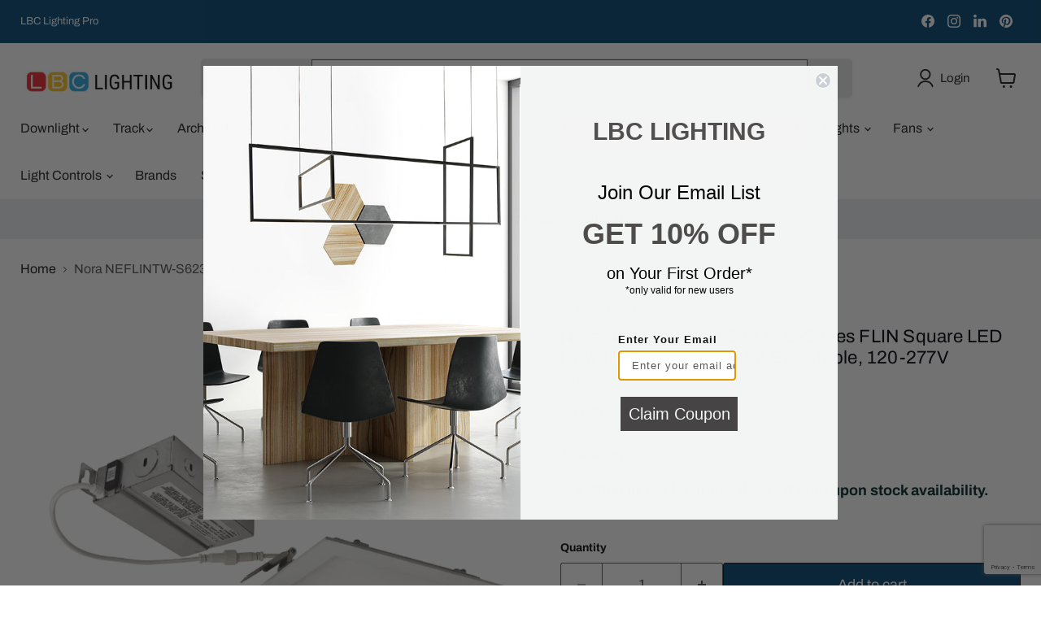

--- FILE ---
content_type: text/html; charset=utf-8
request_url: https://www.lbclighting.com/products/nora-neflintw-s6233-6-e-series-flin-square-led-downlight-27k-30k-35k-selectable-120-277v
body_size: 69754
content:
<!doctype html>
<html class="no-js no-touch" lang="en">
  <head>
  







      



   <link rel="amphtml" href="https://www.lbclighting.com/a/s/products/nora-neflintw-s6233-6-e-series-flin-square-led-downlight-27k-30k-35k-selectable-120-277v">



    <meta charset="utf-8">
    <meta http-equiv="x-ua-compatible" content="IE=edge">

    <link rel="preconnect" href="https://cdn.shopify.com">
    <link rel="preconnect" href="https://fonts.shopifycdn.com">
    <link rel="preconnect" href="https://v.shopify.com">
    <link rel="preconnect" href="https://cdn.shopifycloud.com">

    <title>Nora NEFLINTW-S6233 6&quot; E-Series FLIN Square LED Downlight, 27K/30K/35K — LBC Lighting</title>

    
      <meta name="description" content="E-Series FLIN is a thin recessed LED designed for easy installation into new construction or remodel applications. Tunable white luminaires include an integral tunable CCT switch located on the junction box of each luminaire with a quick connect that allows for easy disconnect and mounting in the ceiling. Features Size">
    

    
      <link rel="shortcut icon" href="//www.lbclighting.com/cdn/shop/files/LBC_FAVICON_32x32.png?v=1613226511" type="image/png">
    

    
      <link rel="canonical" href="https://www.lbclighting.com/products/nora-neflintw-s6233-6-e-series-flin-square-led-downlight-27k-30k-35k-selectable-120-277v" />
    

    <meta name="viewport" content="width=device-width">

    
    





<meta property="og:site_name" content="LBC Lighting">
<meta property="og:url" content="https://www.lbclighting.com/products/nora-neflintw-s6233-6-e-series-flin-square-led-downlight-27k-30k-35k-selectable-120-277v">
<meta property="og:title" content="Nora NEFLINTW-S6233 6&quot; E-Series FLIN Square LED Downlight, 27K/30K/35K Selectable, 120-277V">
<meta property="og:type" content="product">
<meta property="og:description" content="E-Series FLIN is a thin recessed LED designed for easy installation into new construction or remodel applications. Tunable white luminaires include an integral tunable CCT switch located on the junction box of each luminaire with a quick connect that allows for easy disconnect and mounting in the ceiling. Features Size">




    
    
    

    
    
    <meta
      property="og:image"
      content="https://www.lbclighting.com/cdn/shop/products/NEFLINTW-S6233MPW-scaled_1200x1200.webp?v=1672991974"
    />
    <meta
      property="og:image:secure_url"
      content="https://www.lbclighting.com/cdn/shop/products/NEFLINTW-S6233MPW-scaled_1200x1200.webp?v=1672991974"
    />
    <meta property="og:image:width" content="1200" />
    <meta property="og:image:height" content="1200" />
    
    
    <meta property="og:image:alt" content="Social media image" />
  












<meta name="twitter:title" content="Nora NEFLINTW-S6233 6&quot; E-Series FLIN Square LED Downlight, 27K/30K/35K">
<meta name="twitter:description" content="E-Series FLIN is a thin recessed LED designed for easy installation into new construction or remodel applications. Tunable white luminaires include an integral tunable CCT switch located on the junction box of each luminaire with a quick connect that allows for easy disconnect and mounting in the ceiling. Features Size">


    
    
    
      
      
      <meta name="twitter:card" content="summary">
    
    
    <meta
      property="twitter:image"
      content="https://www.lbclighting.com/cdn/shop/products/NEFLINTW-S6233MPW-scaled_1200x1200_crop_center.webp?v=1672991974"
    />
    <meta property="twitter:image:width" content="1200" />
    <meta property="twitter:image:height" content="1200" />
    
    
    <meta property="twitter:image:alt" content="Social media image" />
  



    <link rel="preload" href="//www.lbclighting.com/cdn/fonts/archivo/archivo_n4.dc8d917cc69af0a65ae04d01fd8eeab28a3573c9.woff2" as="font" crossorigin="anonymous">
    <link rel="preload" as="style" href="//www.lbclighting.com/cdn/shop/t/77/assets/theme.css?v=130512443786172627911768370495"><script async crossorigin fetchpriority="high" src="/cdn/shopifycloud/importmap-polyfill/es-modules-shim.2.4.0.js"></script>
<script type="importmap">
{
  "imports": {
    "element.base-media": "//www.lbclighting.com/cdn/shop/t/77/assets/element.base-media.js?v=61305152781971747521768370374",
    "element.image.parallax": "//www.lbclighting.com/cdn/shop/t/77/assets/element.image.parallax.js?v=59188309605188605141768370374",
    "element.model": "//www.lbclighting.com/cdn/shop/t/77/assets/element.model.js?v=101001098341450788491768370375",
    "element.quantity-selector": "//www.lbclighting.com/cdn/shop/t/77/assets/element.quantity-selector.js?v=68208048201360514121768370376",
    "element.text.rte": "//www.lbclighting.com/cdn/shop/t/77/assets/element.text.rte.js?v=28194737298593644281768370376",
    "element.video": "//www.lbclighting.com/cdn/shop/t/77/assets/element.video.js?v=47354384994497331701768370376",
    "es-module-shims": "//www.lbclighting.com/cdn/shop/t/77/assets/es-module-shims.min.js?v=3197203922110785981768370378",
    "is-land": "//www.lbclighting.com/cdn/shop/t/77/assets/is-land.min.js?v=92343381495565747271768370405",
    "lightbox": "//www.lbclighting.com/cdn/shop/t/77/assets/lightbox.js?v=116354114233759933611768370406",
    "product.gallery": "//www.lbclighting.com/cdn/shop/t/77/assets/product.gallery.js?v=169430556141423714401768370426",
    "section.slideshow": "//www.lbclighting.com/cdn/shop/t/77/assets/section.slideshow.js?v=176892809315355130961768370427",
    "util.events": "//www.lbclighting.com/cdn/shop/t/77/assets/util.events.js?v=163430142883111782711768370439",
    "util.misc": "//www.lbclighting.com/cdn/shop/t/77/assets/util.misc.js?v=117964846174238173191768370442",
    "util.resource-loader": "//www.lbclighting.com/cdn/shop/t/77/assets/util.resource-loader.js?v=81301169148003274841768370443",
    "utility.stylesheet": "//www.lbclighting.com/cdn/shop/t/77/assets/utility.stylesheet.js?v=115421978848924304161768370443",
    "vendor.drift-zoom": "//www.lbclighting.com/cdn/shop/t/77/assets/vendor.drift-zoom.js?v=58010873367620907491768370444",
    "vendor.in-view": "//www.lbclighting.com/cdn/shop/t/77/assets/vendor.in-view.js?v=126891093837844970591768370444",
    "vendor.photoswipe-ui-default": "//www.lbclighting.com/cdn/shop/t/77/assets/vendor.photoswipe-ui-default.min.js?v=60644649669025199041768370445",
    "vendor.photoswipe": "//www.lbclighting.com/cdn/shop/t/77/assets/vendor.photoswipe.min.js?v=169650331104647059261768370446",
    "vendor.swiper": "//www.lbclighting.com/cdn/shop/t/77/assets/vendor.swiper.js?v=18393553757305362231768370446"
  }
}
</script><script>
  if (!(HTMLScriptElement.supports && HTMLScriptElement.supports('importmap'))) {
    const el = document.createElement('script')
    el.async = true
    el.src = "//www.lbclighting.com/cdn/shop/t/77/assets/es-module-shims.min.js?v=3197203922110785981768370378"
    document.head.appendChild(el)
  }
</script>
<script type="module" src="//www.lbclighting.com/cdn/shop/t/77/assets/is-land.min.js?v=92343381495565747271768370405"></script>
<style data-shopify>:root {
    /* Core Sizes */
    --size-0-25: 0.0625rem; /* 1px */
    --size-0-5: 0.125rem; /* 2px */
    --size-1: 0.25rem; /* 4px */
    --size-1-5: 0.375rem; /* 6px */
    --size-2: 0.5rem; /* 8px */
    --size-2-5: 0.625rem; /* 10px */
    --size-3: 0.75rem; /* 12px */
    --size-3-5: 0.875rem; /* 14px */
    --size-4: 1rem; /* 16px */
    --size-4-5: 1.125rem; /* 18px */
    --size-5: 1.25rem; /* 20px */
    --size-5-5: 1.375rem; /* 22px */
    --size-6: 1.5rem; /* 24px */
    --size-6-5: 1.625rem; /* 26px */
    --size-7: 1.75rem; /* 28px */
    --size-7-5: 1.875rem; /* 30px */
    --size-8: 2rem; /* 32px */
    --size-8-5: 2.125rem; /* 34px */
    --size-9: 2.25rem; /* 36px */
    --size-9-5: 2.375rem; /* 38px */
    --size-10: 2.5rem; /* 40px */
    --size-11: 2.75rem; /* 44px */
    --size-12: 3rem; /* 48px */
    --size-14: 3.5rem; /* 56px */
    --size-16: 4rem; /* 64px */
    --size-18: 4.5rem; /* 72px */
    --size-20: 5rem; /* 80px */
    --size-24: 6rem; /* 96px */
    --size-28: 7rem; /* 112px */
    --size-32: 8rem; /* 128px */

    /* Text Sizes */
    --text-size-2: 0.5rem; /* 8px */
    --text-size-2-5: 0.625rem; /* 10px */
    --text-size-3: 0.75rem; /* 12px */
    --text-size-3-5: 0.875rem; /* 14px */
    --text-size-4: 1rem; /* 16px */
    --text-size-4-5: 1.125rem; /* 18px */
    --text-size-5: 1.25rem; /* 20px */
    --text-size-5-5: 1.375rem; /* 22px */
    --text-size-6: 1.5rem; /* 24px */
    --text-size-6-5: 1.625rem; /* 26px */
    --text-size-7: 1.75rem; /* 28px */
    --text-size-7-5: 1.875rem; /* 30px */
    --text-size-8: 2rem; /* 32px */
    --text-size-8-5: 2.125rem; /* 34px */
    --text-size-9: 2.25rem; /* 36px */
    --text-size-9-5: 2.375rem; /* 38px */
    --text-size-10: 2.5rem; /* 40px */
    --text-size-11: 2.75rem; /* 44px */
    --text-size-12: 3rem; /* 48px */
    --text-size-14: 3.5rem; /* 56px */
    --text-size-16: 4rem; /* 64px */
    --text-size-18: 4.5rem; /* 72px */
    --text-size-20: 5rem; /* 80px */
    --text-size-24: 6rem; /* 96px */
    --text-size-28: 7rem; /* 112px */
    --text-size-32: 8rem; /* 128px */

    /* Line */
    --line-size-none: 0px;
    --line-size-xs: 0.5px;
    --line-size-sm: 1px;
    --line-size-md: 2px;
    --line-size-lg: 4px;
    --line-size-xl: 8px;

    /* Gap */
    --gap-size-none: 0px;
    --gap-size-xs: 8px;
    --gap-size-sm: 16px;
    --gap-size-md: 32px;
    --gap-size-lg: 48px;
    --gap-size-xl: 64px;

    /* Radius */
    --radius-xs: 4px;
    --radius-sm: 8px;
    --radius-md: 12px;
    --radius-lg: 16px;
    --radius-xl: 24px;
    --radius-2xl: 32px;
    --radius-none: 0px;
    --radius-full: 999px;

    /* Dropshadow */
    --shadow-none: 0px 0px 0px 0px rgba(0, 0, 0, 0);
    --shadow-sm: 0px 1px 2px 0px rgba(0, 0, 0, 0.08);
    --shadow-md: 0px 2px 4px -1px rgba(0, 0, 0, 0.08);
    --shadow-lg: 0px 8px 16px -4px rgba(0, 0, 0, 0.08);
    --shadow-xl: 0px 16px 32px -6px rgba(0, 0, 0, 0.12);
    --shadow-2xl: 0px 16px 64px -12px rgba(0, 0, 0, 0.22);

    /* Font Weights */
    --font-weight-100: 100;
    --font-weight-200: 200;
    --font-weight-300: 300;
    --font-weight-400: 400;
    --font-weight-500: 500;
    --font-weight-600: 600;
    --font-weight-700: 700;
    --font-weight-800: 800;
    --font-weight-900: 900;

    /* Letter Spacings */
    --letter-space-2xs: -0.05em;
    --letter-space-xs: -0.03em;
    --letter-space-sm: -0.015em;
    --letter-space-md: 0em;
    --letter-space-lg: 0.015em;
    --letter-space-xl: 0.03em;
    --letter-space-2xl: 0.05em;
    --letter-space-3xl: 0.08em;
    --letter-space-4xl: 0.12em;

    /* Line Heights */
    --line-height-2xs: 0.9;
    --line-height-xs: 1;
    --line-height-sm: 1.1;
    --line-height-md: 1.2;
    --line-height-lg: 1.5;
    --line-height-xl: 1.7;
    --line-height-2xl: 2;

    /* Color Shades */
    --shade-0: 0%;
    --shade-4: 4%;
    --shade-8: 8%;
    --shade-12: 12%;
    --shade-16: 16%;
    --shade-20: 20%;
    --shade-30: 30%;
    --shade-40: 40%;
    --shade-50: 50%;
    --shade-60: 60%;
    --shade-70: 70%;
    --shade-80: 80%;
    --shade-90: 90%;
    --shade-100: 100%;
  }</style><style data-shopify>/* Root Variables */
  :root {
    --root-font-size: 16px;
    --root-color-primary: #000;
    --root-color-secondary: #fff;
  }

  /* Colors */
  :root {
    --color-primary: var(--root-color-primary);
    --color-secondary: var(--root-color-secondary);
    --color-focus: #4a9afc;
    --color-error: #ba4444;
    --color-price: var(--color-primary);
    --color-text-savings: var(--color-primary);
    --disabled-grey: #f6f6f6;
    --disabled-border: #b6b6b6;
    --disabled-grey-text: #b6b6b6;
    --success-green: #56ad6a;
    --success-green-bg: #ecfef0;
    --color-sticky-nav-links: #fff;
  }

  /* Body Font Stack */
  :root {
    --body-font-family: 'Arial';
    --body-font-family-fallback: 'sans-serif';
    --body-font-weight: var(--font-weight-400);
    --body-letter-spacing: var(--letter-space-md);
    --body-line-height: var(--line-height-md);
    --body-text-transform: none;
    --body-lg-font-size: var(--text-size-4);
    --body-md-font-size: var(--text-size-3-5);
    --body-sm-font-size: var(--text-size-3);
    --body-xs-font-size: var(--text-size-2-5);

    @media screen and (min-width: 769px) {
      --body-lg-font-size: var(--text-size-4-5);
      --body-md-font-size: var(--text-size-4);
      --body-sm-font-size: var(--text-size-3-5);
      --body-xs-font-size: var(--text-size-3);
    }
  }

  /* Heading Font Stack */
  :root {
    --heading-font-family: 'Arial';
    --heading-font-family-fallback: 'sans-serif';
    --heading-font-weight: var(--font-weight-700);
    --heading-letter-spacing: var(--letter-space-md);

    --heading-2xl-line-height: var(--line-height-md);
    --heading-xl-line-height: var(--line-height-md);
    --heading-lg-line-height: var(--line-height-md);
    --heading-md-line-height: var(--line-height-md);
    --heading-sm-line-height: var(--line-height-md);
    --heading-xs-line-height: var(--line-height-md);

    --heading-2xl-font-size: var(--text-size-12);
    --heading-xl-font-size: var(--text-size-8);
    --heading-lg-font-size: var(--text-size-6);
    --heading-md-font-size: var(--text-size-5);
    --heading-sm-font-size: var(--text-size-4-5);
    --heading-xs-font-size: var(--text-size-4);

    @media screen and (min-width: 769px) {
      --heading-2xl-font-size: var(--text-size-16);
      --heading-xl-font-size: var(--text-size-12);
      --heading-lg-font-size: var(--text-size-8);
      --heading-md-font-size: var(--text-size-6);
      --heading-sm-font-size: var(--text-size-5);
      --heading-xs-font-size: var(--text-size-4-5);
    }
  }

  /* Accent Font Stack */
  :root {
    --accent-font-family: 'Arial';
    --accent-font-family-fallback: 'sans-serif';
    --accent-font-weight: var(--font-weight-400);
    --accent-letter-spacing: var(--letter-space-4xl);
    --accent-line-height: var(--line-height-md);
    --accent-text-transform: uppercase;
  }

  /* ==================================================================== */
  /* OLD CSS VARIABLES THAT NEEDS TO 🔥 */
  /* ==================================================================== */
  :root {
    --z-index-modal: 30;
    --z-index-toolbar: 7;
    --z-index-header: 6;
    --z-index-header-submenu: 7;
    --z-index-header-bottom-row: 3;
    --z-index-header-drawers: 5;
    --z-index-header-drawers-mobile: 3;
    --z-index-header-search: 7;
    --z-index-loader: 4;
    --z-index-header-search-overlay: 1;
    --url-ico-select: url(//www.lbclighting.com/cdn/shop/t/77/assets/ico-select.svg);
    --url-swirl-svg: url(//www.lbclighting.com/cdn/shop/t/77/assets/swirl.svg);
    --header-padding-bottom: 0;
    --gutter: 30px;
    --page-width: 1500px;
    --page-width-narrow: 1000px;
    --page-width-gutter-small: 17px;
    --grid-gutter: 22px;
    --grid-gutter-small: 16px;
    --slide-curve: 0.25s cubic-bezier(0.165, 0.84, 0.44, 1);
    --drawer-box-shadow: 0 10px 25px rgba(0, 0, 0, 0.15);
    --product-grid-margin: 10px;
    --product-grid-padding: 12px;
    --product-radius: 10px;
    --page-top-padding: 35px;
    --page-narrow: 780px;
    --page-width-padding: 40px;
    --grid-gutter: 22px;
    --index-section-padding: 60px;
    --section-header-bottom: 40px;
    --size-chart-margin: 30px 0;
    --size-chart-icon-margin: 5px;
    --newsletter-reminder-padding: 20px 30px 20px 25px;
    --text-frame-margin: 10px;
    --desktop-menu-chevron-size: 10px;
    --site-nav-item-padding: 20px;
    --site-nav-item-padding-top-bottom: 16px;
    --site-nav-icon-padding: 12px;
  }

  @media screen and (max-width: 768px) {
    :root {
      --page-top-padding: 15px;
      --page-narrow: 330px;
      --page-width-padding: 17px;
      --grid-gutter: 16px;
      --index-section-padding: 40px;
      --section-header-bottom: 25px;
      --text-frame-margin: 7px;
    }
  }</style>
<style data-shopify>:root {
    --text-size-scale-n-4: var(--text-size-2); /* 8px */
    --text-size-scale-n-3: var(--text-size-2-5); /* 10px */
    --text-size-scale-n-2: var(--text-size-3); /* 12px */
    --text-size-scale-n-1: var(--text-size-3-5); /* 14px */
    --text-size-scale-n0: var(--text-size-4); /* 16px */
    --text-size-scale-n1: var(--text-size-4-5); /* 18px */
    --text-size-scale-n2: var(--text-size-5); /* 20px */
    --text-size-scale-n3: var(--text-size-6); /* 24px */
    --text-size-scale-n4: var(--text-size-6-5); /* 26px */
    --text-size-scale-n5: var(--text-size-7); /* 28px */
    --text-size-scale-n6: var(--text-size-8); /* 32px */
    --text-size-scale-n7: var(--text-size-9); /* 36px */
    --text-size-scale-n8: var(--text-size-10); /* 40px */
    --text-size-scale-n9: var(--text-size-12); /* 48px */
    --text-size-scale-n10: var(--text-size-14); /* 56px */
    --text-size-scale-n11: var(--text-size-16); /* 64px */
    --text-size-scale-n12: var(--text-size-18); /* 72px */
    --text-size-scale-n13: var(--text-size-20); /* 80px */
    --text-size-scale-n14: var(--text-size-24); /* 96px */

    --font-weight-scale-n-3: var(--font-weight-100);
    --font-weight-scale-n-2: var(--font-weight-200);
    --font-weight-scale-n-1: var(--font-weight-300);
    --font-weight-scale-n0: var(--font-weight-400);
    --font-weight-scale-n1: var(--font-weight-500);
    --font-weight-scale-n2: var(--font-weight-600);
    --font-weight-scale-n3: var(--font-weight-700);
    --font-weight-scale-n4: var(--font-weight-800);
    --font-weight-scale-n5: var(--font-weight-900);

    --letter-spacing-scale-n-3: var(--letter-space-2xs);
    --letter-spacing-scale-n-2: var(--letter-space-xs);
    --letter-spacing-scale-n-1: var(--letter-space-sm);
    --letter-spacing-scale-n0: var(--letter-space-md);
    --letter-spacing-scale-n1: var(--letter-space-lg);
    --letter-spacing-scale-n2: var(--letter-space-xl);
    --letter-spacing-scale-n3: var(--letter-space-2xl);
    --letter-spacing-scale-n4: var(--letter-space-3xl);
    --letter-spacing-scale-n5: var(--letter-space-4xl);

    --line-height-scale-n-3: var(--line-height-2xs);
    --line-height-scale-n-2: var(--line-height-xs);
    --line-height-scale-n-1: var(--line-height-sm);
    --line-height-scale-n0: var(--line-height-md);
    --line-height-scale-n1: var(--line-height-lg);
    --line-height-scale-n2: var(--line-height-xl);
    --line-height-scale-n3: var(--line-height-2xl);

    /* Body Font Scales *//* Heading Font Scales *//* Accent Font Scales */@media screen and (min-width: 769px) {
      /* Body Font Desktop Sizes *//* Heading Desktop Font Sizes */}
  }</style>
<style data-shopify>:root {
    

    
  }

  

  

  /* LEGACY TOKENS THAT WE NEED TO KILLLLLLLLLLLLL */
  /* --------------------------------------------- */

  :root {
    /* Fixed colors */
    --color-price: ;
    --color-text-savings: ;

    /* TODO: Move to component that uses this */
    --color-button-primary: #000; /* TODO: Remove this */
    --color-button-primary-light: #1a1a1a; /* TODO: Remove this */
    --color-button-primary-dim: #000000; /* TODO: Remove this */
    --color-button-primary-text: #0b0b0b; /* TODO: Remove this */

    --color-sale-tag: ;
    --color-sale-tag-text: ;
  }</style><style data-shopify>
  :root {
    

    --color-background: #fff;
    --color-background-alpha-0: rgba(255, 255, 255, 0);
    --color-background-alpha-90: rgba(255, 255, 255, 0.9);

    /* Typography */
    
    
    --color-headings: #1d1d1d;
    --color-text: #1d1d1d;

    --color-text-05: #f4f4f4;
    --color-text-05-alpha-0: rgba(244, 244, 244, 0);

    --color-text-hover: #1d1d1d;
    --color-text-light: #1d1d1d;
    --color-links: #046e82;
    --color-link-hover: #1d1d1d;

    /* Products */
    --color-products-in-stock: #268c0b;
    --color-products-low-stock: #cc1313;
    --color-products-no-stock: #121212;

    /* Buttons */
    
    

    --color-button-text: #ffffff;
    --color-button-background: #f04f36;
    --color-button-background-hover: #f2614a;

    --color-button-background-focus: #dddddd;
    --color-button-disable: #939393;

    --color-button-secondary-text: #f04f36;
    --color-button-secondary-background: #ffffff;
    --color-button-secondary-background-hover: #ffffff;
    --color-button-secondary-background-focus: #e6e6e6;
    --color-button-secondary-border: #dddddd;
    --color-button-secondary-border-hover: #c7c7c7;

    --button-primary-text-color: #ffffff;
    --button-primary-text-color-highlight: #ffffff;
    --button-primary-bg-color: #000000;
    --button-primary-bg-color-highlight: #606060;
    --button-primary-border-color: rgba(0,0,0,0);
    --button-primary-border-color-highlight: rgba(0,0,0,0);

    --button-secondary-text-color: #000000;
    --button-secondary-text-color-highlight: #ffffff;
    --button-secondary-bg-color: rgba(0,0,0,0);
    --button-secondary-bg-color-highlight: #000000;
    --button-secondary-border-color: #000000;
    --button-secondary-border-color-highlight: #000000;

    --button-link-text-color: #000000;
    --button-link-text-color-highlight: #ccc;

    /* Header */
    --color-header-text: #1d1d1d;
    --color-header-background: #fff;

    /* Forms */
    
    --color-input-text: #4d4d4d;

    --color-input-text-hover: #dddddd;

    --color-input-background: #fff;
    --color-input-background-hover: #f4f4f4;

    --color-input-border: #dddddd;
    --color-input-border-alpha-25: rgba(221, 221, 221, 0.25);


    --color-input-border-morph-2: #c7c7c7;
    --color-input-border-morph-4: #b1b1b1;
    --color-input-border-morph-10: #858585;
    --color-input-border-morph-12: #767676;

    --color-input-border-hover: #c7c7c7;

    --color-product-sale-accent: #f04f36;
    --color-product-review-star: #ffab41;

    /* Footer */
    --color-footer-text: #1d1d1d;

    --color-footer-background: #f5f3ed;


    --color-footer-link: #3c3c3c;
    --color-footer-color-alt: rgba(29, 29, 29, 0.8);
    --color-additional-accent: rgba(29, 29, 29, 0.5);

    /* Placeholders */
    --color-placeholder-background: #ededed;
    --color-placeholder-fill: #b0b0b0;

    /* General */
    
    
    
    --color-black: #000;
    --color-white: #fff;

    --color-border: #808080;
    --color-border-modify: rgba(128, 128, 128, 0.3);
    --color-border-less-soft: rgba(0, 0, 0, 0.25);
    --color-border-soft: rgba(0, 0, 0, 0.15);
    --color-border-softer: rgba(0, 0, 0, 0.1);


    --color-overlay-background: Liquid error (snippets/head.styles.legacy-settings-color line 118): Alpha must be a float between 0 and 1;


    --color-background-8: #ededed;
    --color-background-4: #f6f6f6;

    --color-background-light: #f2f2f2;
    --color-search-category-background: #e8e8e8;

    --color-box-shadow-border: rgba(128, 128, 128, 0.16);
    --color-box-shadow-shadow: rgba(128, 128, 128, 0.11);
    --color-box-shadow-border-focused: rgba(128, 128, 128, 0.5);
    --color-box-shadow-shadow-focused: rgba(128, 128, 128, 0.5);

    --color-box-shadow-shadow-headings: rgba(128, 128, 128, 0.05);

    --color-error: #f05d5d;
    --color-success: #51a551;
    --color-warning: #dfa354;
    --color-highlight: #fffbd9;
    --color-notice: --color-text;
    --color-sale: --color-product-sale-accent;
    --color-star: --color-product-review-star;
    --color-star-empty: #8e8e8e;

    --color-facebook: #425dab;
    --color-x: #000;
    --color-pinterest: #bd1c1c;
    --color-linkedin: #0077B5;
  }
</style>
<style data-shopify>:root {
    --heading-font-family: 'Open Sans', sans-serif;
    --heading-font-weight: 400;
    --heading-letter-spacing: 0px;
    --body-font-family: 'Open Sans', sans-serif;

    --heading-font-style: normal;
    --subheading-font-family: 'Open Sans', sans-serif;
    --button-font-family: 'Open Sans', sans-serif;

    /* Font sizes */
    --heading-xl-font-size: 40px;
    --heading-lg-font-size: 20px;
    --body-md-font-size: 15px;

    --button-primary-font-size: 1rem;
    --button-primary-line-height: inherit;

    --button-secondary-font-size: 1rem;
    --button-secondary-line-height: inherit;

    --button-link-style-font-size: 1rem;
    --button-link-style-line-height: inherit;

    --heading-responsive: 1;
    --subheading-responsive: 1;

    /* Button styles */
    --button-font-weight: 700;
    --button-font-style: normal;
    --button-letter-spacing: 0px;
    --button-transition-speed: 0.3s;
    --button-font-capitalization: none;

    --button-primary-border-radius: 0px;
    --button-secondary-border-radius: 0px;
    --button-link-underline-thickness: 1px;
    --button-link-underline-style: solid;
  }</style>



<style data-shopify>
  :root {
    /* Backgrounds */
    
    

    --color-background: 
      
rgba(255, 255, 255, 1)
    ;
    --color-background-alpha-0: rgba(255, 255, 255, 0);
    --color-background-alpha-90: rgba(255, 255, 255, 0.9);

    /* Typography */
    --color-headings: #00000a;
    --color-text: #09090a;

    --color-text-05: #f3f3f3;
    --color-text-05-alpha-0: rgba(243, 243, 243, 0);

    
    

    
    
    
    

    --color-text-hover: 
      
#303030
    ;
    --color-text-light: #535456;
    --color-links: #161616;

    
    
    

    --color-link-hover: 
      
#272727
    ;

    /* Products */
    --color-products-in-stock: #00000a;
    --color-products-low-stock: #00000a;
    --color-products-no-stock: #BF262F;

    /* Buttons */
    --color-button-text: #0b0b0b;
    --color-button-background: #e7e7e7;
    --color-button-background-hover: rgb(233, 233, 233);

    
    

    --color-button-background-focus: 
      
#d8d8d8
    ;
    --color-button-disable: #e7e7e7;

    --color-button-secondary-text: #ffffff;
    --color-button-secondary-background: #024470;
    --color-button-secondary-background-hover: rgb(53, 105, 141);

    
    

    --color-button-secondary-background-focus: 
      
#023e66
    ;
    --color-button-secondary-border: #0b0b0b;

    
    

    --color-button-secondary-border-hover: 
      
#1a1a1a
    ;

    /* Header */
    --color-header-text: #1d1d1d;

    
    

    --color-header-background: 
      
rgb(255, 255, 255)
    ;

    /* Forms */
    --color-input-text: #4d4d4d;

    
    

    --color-input-text-hover: 
      
#434343
    ;

    --color-input-background: #ffffff;
    --color-input-background-hover: #f3f3f3;

    --color-input-border: #5c5d5e;
    --color-input-border-alpha-25: rgba(92, 93, 94, 0.25);

    

    
    

    
    

    
    

    
    

    --color-input-border-morph-2: 
      
#525354
    ;
    --color-input-border-morph-4: 
      
#484949
    ;
    --color-input-border-morph-10: 
      
#2a2a2a
    ;
    --color-input-border-morph-12: 
      
#1f2020
    ;

    --color-input-border-hover: 
      
#525354
    ;

    --color-product-sale-accent: #d62727;
    --color-product-review-star: #ffab41;

    /* Footer */
    --color-footer-text: #1d1d1d;

    
    

    --color-footer-background: 
      
rgb(242, 244, 244)
    ;

    
    

    --color-footer-link: 
      
#282828
    ;
    --color-footer-color-alt: rgba(29, 29, 29, 0.8);
    --color-additional-accent: rgba(29, 29, 29, 0.5);

    /* Placeholders */
    --color-placeholder-background: #ebebeb;
    --color-placeholder-fill: #a9a9a9;

    /* General */
    
    

    --color-black: #000;
    --color-white: #fff;

    
    
    
    

    
    

    --color-border: rgb(128, 128, 128);
    --color-border-modify: rgba(128, 128, 128, 0.3);
    --color-border-less-soft: rgba(0, 0, 0, 0.25);
    --color-border-soft: rgba(0, 0, 0, 0.15);
    --color-border-softer: rgba(0, 0, 0, 0.1);

    

    --color-overlay-background: rgba(255, 255, 255, 0.0);

    

    --color-background-8: #ebebeb;
    --color-background-4: #f5f5f5;

    --color-background-light: #f3f3f3;
    --color-search-category-background: #e6e6e7;

    --color-box-shadow-border: rgba(128, 128, 128, 0.16);
    --color-box-shadow-shadow: rgba(128, 128, 128, 0.11);
    --color-box-shadow-border-focused: rgba(128, 128, 128, 0.5);
    --color-box-shadow-shadow-focused: rgba(128, 128, 128, 0.5);

    --color-box-shadow-shadow-headings: rgba(128, 128, 128, 0.05);

    --color-error: #f05d5d;
    --color-success: #51a551;
    --color-warning: #dfa354;
    --color-highlight: #fffbd9;
    --color-notice: --color-text;
    --color-sale: --color-product-sale-accent;
    --color-star: --color-product-review-star;
    --color-star-empty: #848485;

    --color-facebook: #425dab;
    --color-x: #000;
    --color-pinterest: #bd1c1c;
    --color-linkedin: #0077B5;
  }
</style>

<style data-shopify>:root {
    /* Override heading font stack with empire legacy settings */
    --heading-font-family: Archivo,sans-serif;
    --heading-font-scale: 0.8;
    --heading-font-weight: 400;
    --heading-font-style: normal;
    --heading-font-capitalization: initial;
    --heading-letter-spacing: 0.01em;
    --subheading-font-family: 'Nunito Sans', sans-serif;
    --button-font-family: Archivo,sans-serif;
    --button-font-capitalization: initial;
    --button-letter-spacing: 0.0em;

    --heading-responsive: 1;
    --subheading-responsive: 1;
    --body-font-family: Archivo;
  }</style><script>window.performance && window.performance.mark && window.performance.mark('shopify.content_for_header.start');</script><meta name="google-site-verification" content="ERUj46qRPaAb2taMvEnhWdPkA8pDLtYUEDn4egCwMoY">
<meta id="shopify-digital-wallet" name="shopify-digital-wallet" content="/34725134467/digital_wallets/dialog">
<meta name="shopify-checkout-api-token" content="0dc5fddc99217582c8639e51e5213ba6">
<meta id="in-context-paypal-metadata" data-shop-id="34725134467" data-venmo-supported="false" data-environment="production" data-locale="en_US" data-paypal-v4="true" data-currency="USD">
<link rel="alternate" type="application/json+oembed" href="https://www.lbclighting.com/products/nora-neflintw-s6233-6-e-series-flin-square-led-downlight-27k-30k-35k-selectable-120-277v.oembed">
<script async="async" src="/checkouts/internal/preloads.js?locale=en-US"></script>
<link rel="preconnect" href="https://shop.app" crossorigin="anonymous">
<script async="async" src="https://shop.app/checkouts/internal/preloads.js?locale=en-US&shop_id=34725134467" crossorigin="anonymous"></script>
<script id="shopify-features" type="application/json">{"accessToken":"0dc5fddc99217582c8639e51e5213ba6","betas":["rich-media-storefront-analytics"],"domain":"www.lbclighting.com","predictiveSearch":true,"shopId":34725134467,"locale":"en"}</script>
<script>var Shopify = Shopify || {};
Shopify.shop = "www-lbclighting-com.myshopify.com";
Shopify.locale = "en";
Shopify.currency = {"active":"USD","rate":"1.0"};
Shopify.country = "US";
Shopify.theme = {"name":"Updated copy of Empire - WPD - WPD","id":155140915331,"schema_name":"Empire","schema_version":"12.2.0","theme_store_id":838,"role":"main"};
Shopify.theme.handle = "null";
Shopify.theme.style = {"id":null,"handle":null};
Shopify.cdnHost = "www.lbclighting.com/cdn";
Shopify.routes = Shopify.routes || {};
Shopify.routes.root = "/";</script>
<script type="module">!function(o){(o.Shopify=o.Shopify||{}).modules=!0}(window);</script>
<script>!function(o){function n(){var o=[];function n(){o.push(Array.prototype.slice.apply(arguments))}return n.q=o,n}var t=o.Shopify=o.Shopify||{};t.loadFeatures=n(),t.autoloadFeatures=n()}(window);</script>
<script>
  window.ShopifyPay = window.ShopifyPay || {};
  window.ShopifyPay.apiHost = "shop.app\/pay";
  window.ShopifyPay.redirectState = null;
</script>
<script id="shop-js-analytics" type="application/json">{"pageType":"product"}</script>
<script defer="defer" async type="module" src="//www.lbclighting.com/cdn/shopifycloud/shop-js/modules/v2/client.init-shop-cart-sync_C5BV16lS.en.esm.js"></script>
<script defer="defer" async type="module" src="//www.lbclighting.com/cdn/shopifycloud/shop-js/modules/v2/chunk.common_CygWptCX.esm.js"></script>
<script type="module">
  await import("//www.lbclighting.com/cdn/shopifycloud/shop-js/modules/v2/client.init-shop-cart-sync_C5BV16lS.en.esm.js");
await import("//www.lbclighting.com/cdn/shopifycloud/shop-js/modules/v2/chunk.common_CygWptCX.esm.js");

  window.Shopify.SignInWithShop?.initShopCartSync?.({"fedCMEnabled":true,"windoidEnabled":true});

</script>
<script defer="defer" async type="module" src="//www.lbclighting.com/cdn/shopifycloud/shop-js/modules/v2/client.payment-terms_CZxnsJam.en.esm.js"></script>
<script defer="defer" async type="module" src="//www.lbclighting.com/cdn/shopifycloud/shop-js/modules/v2/chunk.common_CygWptCX.esm.js"></script>
<script defer="defer" async type="module" src="//www.lbclighting.com/cdn/shopifycloud/shop-js/modules/v2/chunk.modal_D71HUcav.esm.js"></script>
<script type="module">
  await import("//www.lbclighting.com/cdn/shopifycloud/shop-js/modules/v2/client.payment-terms_CZxnsJam.en.esm.js");
await import("//www.lbclighting.com/cdn/shopifycloud/shop-js/modules/v2/chunk.common_CygWptCX.esm.js");
await import("//www.lbclighting.com/cdn/shopifycloud/shop-js/modules/v2/chunk.modal_D71HUcav.esm.js");

  
</script>
<script>
  window.Shopify = window.Shopify || {};
  if (!window.Shopify.featureAssets) window.Shopify.featureAssets = {};
  window.Shopify.featureAssets['shop-js'] = {"shop-cart-sync":["modules/v2/client.shop-cart-sync_ZFArdW7E.en.esm.js","modules/v2/chunk.common_CygWptCX.esm.js"],"init-fed-cm":["modules/v2/client.init-fed-cm_CmiC4vf6.en.esm.js","modules/v2/chunk.common_CygWptCX.esm.js"],"shop-button":["modules/v2/client.shop-button_tlx5R9nI.en.esm.js","modules/v2/chunk.common_CygWptCX.esm.js"],"shop-cash-offers":["modules/v2/client.shop-cash-offers_DOA2yAJr.en.esm.js","modules/v2/chunk.common_CygWptCX.esm.js","modules/v2/chunk.modal_D71HUcav.esm.js"],"init-windoid":["modules/v2/client.init-windoid_sURxWdc1.en.esm.js","modules/v2/chunk.common_CygWptCX.esm.js"],"shop-toast-manager":["modules/v2/client.shop-toast-manager_ClPi3nE9.en.esm.js","modules/v2/chunk.common_CygWptCX.esm.js"],"init-shop-email-lookup-coordinator":["modules/v2/client.init-shop-email-lookup-coordinator_B8hsDcYM.en.esm.js","modules/v2/chunk.common_CygWptCX.esm.js"],"init-shop-cart-sync":["modules/v2/client.init-shop-cart-sync_C5BV16lS.en.esm.js","modules/v2/chunk.common_CygWptCX.esm.js"],"avatar":["modules/v2/client.avatar_BTnouDA3.en.esm.js"],"pay-button":["modules/v2/client.pay-button_FdsNuTd3.en.esm.js","modules/v2/chunk.common_CygWptCX.esm.js"],"init-customer-accounts":["modules/v2/client.init-customer-accounts_DxDtT_ad.en.esm.js","modules/v2/client.shop-login-button_C5VAVYt1.en.esm.js","modules/v2/chunk.common_CygWptCX.esm.js","modules/v2/chunk.modal_D71HUcav.esm.js"],"init-shop-for-new-customer-accounts":["modules/v2/client.init-shop-for-new-customer-accounts_ChsxoAhi.en.esm.js","modules/v2/client.shop-login-button_C5VAVYt1.en.esm.js","modules/v2/chunk.common_CygWptCX.esm.js","modules/v2/chunk.modal_D71HUcav.esm.js"],"shop-login-button":["modules/v2/client.shop-login-button_C5VAVYt1.en.esm.js","modules/v2/chunk.common_CygWptCX.esm.js","modules/v2/chunk.modal_D71HUcav.esm.js"],"init-customer-accounts-sign-up":["modules/v2/client.init-customer-accounts-sign-up_CPSyQ0Tj.en.esm.js","modules/v2/client.shop-login-button_C5VAVYt1.en.esm.js","modules/v2/chunk.common_CygWptCX.esm.js","modules/v2/chunk.modal_D71HUcav.esm.js"],"shop-follow-button":["modules/v2/client.shop-follow-button_Cva4Ekp9.en.esm.js","modules/v2/chunk.common_CygWptCX.esm.js","modules/v2/chunk.modal_D71HUcav.esm.js"],"checkout-modal":["modules/v2/client.checkout-modal_BPM8l0SH.en.esm.js","modules/v2/chunk.common_CygWptCX.esm.js","modules/v2/chunk.modal_D71HUcav.esm.js"],"lead-capture":["modules/v2/client.lead-capture_Bi8yE_yS.en.esm.js","modules/v2/chunk.common_CygWptCX.esm.js","modules/v2/chunk.modal_D71HUcav.esm.js"],"shop-login":["modules/v2/client.shop-login_D6lNrXab.en.esm.js","modules/v2/chunk.common_CygWptCX.esm.js","modules/v2/chunk.modal_D71HUcav.esm.js"],"payment-terms":["modules/v2/client.payment-terms_CZxnsJam.en.esm.js","modules/v2/chunk.common_CygWptCX.esm.js","modules/v2/chunk.modal_D71HUcav.esm.js"]};
</script>
<script>(function() {
  var isLoaded = false;
  function asyncLoad() {
    if (isLoaded) return;
    isLoaded = true;
    var urls = ["https:\/\/dr4qe3ddw9y32.cloudfront.net\/awin-shopify-integration-code.js?advertiserid=4099\u0026v=shopifyApp_1.1.5\u0026shop=www-lbclighting-com.myshopify.com","https:\/\/formbuilder.hulkapps.com\/skeletopapp.js?shop=www-lbclighting-com.myshopify.com","https:\/\/cdn1.stamped.io\/files\/widget.min.js?shop=www-lbclighting-com.myshopify.com","\/\/cdn.shopify.com\/proxy\/db9c809dcc0bb46cd38432b12cdf3723de22a24f0aba1c20d8ccd630489c2a8b\/shopify-script-tags.s3.eu-west-1.amazonaws.com\/smartseo\/instantpage.js?shop=www-lbclighting-com.myshopify.com\u0026sp-cache-control=cHVibGljLCBtYXgtYWdlPTkwMA"];
    for (var i = 0; i < urls.length; i++) {
      var s = document.createElement('script');
      s.type = 'text/javascript';
      s.async = true;
      s.src = urls[i];
      var x = document.getElementsByTagName('script')[0];
      x.parentNode.insertBefore(s, x);
    }
  };
  if(window.attachEvent) {
    window.attachEvent('onload', asyncLoad);
  } else {
    window.addEventListener('load', asyncLoad, false);
  }
})();</script>
<script id="__st">var __st={"a":34725134467,"offset":-28800,"reqid":"6661ed41-fbb1-47fd-abf9-11dded83dc33-1768820949","pageurl":"www.lbclighting.com\/products\/nora-neflintw-s6233-6-e-series-flin-square-led-downlight-27k-30k-35k-selectable-120-277v","u":"9804964bb9cc","p":"product","rtyp":"product","rid":7818415374467};</script>
<script>window.ShopifyPaypalV4VisibilityTracking = true;</script>
<script id="captcha-bootstrap">!function(){'use strict';const t='contact',e='account',n='new_comment',o=[[t,t],['blogs',n],['comments',n],[t,'customer']],c=[[e,'customer_login'],[e,'guest_login'],[e,'recover_customer_password'],[e,'create_customer']],r=t=>t.map((([t,e])=>`form[action*='/${t}']:not([data-nocaptcha='true']) input[name='form_type'][value='${e}']`)).join(','),a=t=>()=>t?[...document.querySelectorAll(t)].map((t=>t.form)):[];function s(){const t=[...o],e=r(t);return a(e)}const i='password',u='form_key',d=['recaptcha-v3-token','g-recaptcha-response','h-captcha-response',i],f=()=>{try{return window.sessionStorage}catch{return}},m='__shopify_v',_=t=>t.elements[u];function p(t,e,n=!1){try{const o=window.sessionStorage,c=JSON.parse(o.getItem(e)),{data:r}=function(t){const{data:e,action:n}=t;return t[m]||n?{data:e,action:n}:{data:t,action:n}}(c);for(const[e,n]of Object.entries(r))t.elements[e]&&(t.elements[e].value=n);n&&o.removeItem(e)}catch(o){console.error('form repopulation failed',{error:o})}}const l='form_type',E='cptcha';function T(t){t.dataset[E]=!0}const w=window,h=w.document,L='Shopify',v='ce_forms',y='captcha';let A=!1;((t,e)=>{const n=(g='f06e6c50-85a8-45c8-87d0-21a2b65856fe',I='https://cdn.shopify.com/shopifycloud/storefront-forms-hcaptcha/ce_storefront_forms_captcha_hcaptcha.v1.5.2.iife.js',D={infoText:'Protected by hCaptcha',privacyText:'Privacy',termsText:'Terms'},(t,e,n)=>{const o=w[L][v],c=o.bindForm;if(c)return c(t,g,e,D).then(n);var r;o.q.push([[t,g,e,D],n]),r=I,A||(h.body.append(Object.assign(h.createElement('script'),{id:'captcha-provider',async:!0,src:r})),A=!0)});var g,I,D;w[L]=w[L]||{},w[L][v]=w[L][v]||{},w[L][v].q=[],w[L][y]=w[L][y]||{},w[L][y].protect=function(t,e){n(t,void 0,e),T(t)},Object.freeze(w[L][y]),function(t,e,n,w,h,L){const[v,y,A,g]=function(t,e,n){const i=e?o:[],u=t?c:[],d=[...i,...u],f=r(d),m=r(i),_=r(d.filter((([t,e])=>n.includes(e))));return[a(f),a(m),a(_),s()]}(w,h,L),I=t=>{const e=t.target;return e instanceof HTMLFormElement?e:e&&e.form},D=t=>v().includes(t);t.addEventListener('submit',(t=>{const e=I(t);if(!e)return;const n=D(e)&&!e.dataset.hcaptchaBound&&!e.dataset.recaptchaBound,o=_(e),c=g().includes(e)&&(!o||!o.value);(n||c)&&t.preventDefault(),c&&!n&&(function(t){try{if(!f())return;!function(t){const e=f();if(!e)return;const n=_(t);if(!n)return;const o=n.value;o&&e.removeItem(o)}(t);const e=Array.from(Array(32),(()=>Math.random().toString(36)[2])).join('');!function(t,e){_(t)||t.append(Object.assign(document.createElement('input'),{type:'hidden',name:u})),t.elements[u].value=e}(t,e),function(t,e){const n=f();if(!n)return;const o=[...t.querySelectorAll(`input[type='${i}']`)].map((({name:t})=>t)),c=[...d,...o],r={};for(const[a,s]of new FormData(t).entries())c.includes(a)||(r[a]=s);n.setItem(e,JSON.stringify({[m]:1,action:t.action,data:r}))}(t,e)}catch(e){console.error('failed to persist form',e)}}(e),e.submit())}));const S=(t,e)=>{t&&!t.dataset[E]&&(n(t,e.some((e=>e===t))),T(t))};for(const o of['focusin','change'])t.addEventListener(o,(t=>{const e=I(t);D(e)&&S(e,y())}));const B=e.get('form_key'),M=e.get(l),P=B&&M;t.addEventListener('DOMContentLoaded',(()=>{const t=y();if(P)for(const e of t)e.elements[l].value===M&&p(e,B);[...new Set([...A(),...v().filter((t=>'true'===t.dataset.shopifyCaptcha))])].forEach((e=>S(e,t)))}))}(h,new URLSearchParams(w.location.search),n,t,e,['guest_login'])})(!0,!0)}();</script>
<script integrity="sha256-4kQ18oKyAcykRKYeNunJcIwy7WH5gtpwJnB7kiuLZ1E=" data-source-attribution="shopify.loadfeatures" defer="defer" src="//www.lbclighting.com/cdn/shopifycloud/storefront/assets/storefront/load_feature-a0a9edcb.js" crossorigin="anonymous"></script>
<script crossorigin="anonymous" defer="defer" src="//www.lbclighting.com/cdn/shopifycloud/storefront/assets/shopify_pay/storefront-65b4c6d7.js?v=20250812"></script>
<script data-source-attribution="shopify.dynamic_checkout.dynamic.init">var Shopify=Shopify||{};Shopify.PaymentButton=Shopify.PaymentButton||{isStorefrontPortableWallets:!0,init:function(){window.Shopify.PaymentButton.init=function(){};var t=document.createElement("script");t.src="https://www.lbclighting.com/cdn/shopifycloud/portable-wallets/latest/portable-wallets.en.js",t.type="module",document.head.appendChild(t)}};
</script>
<script data-source-attribution="shopify.dynamic_checkout.buyer_consent">
  function portableWalletsHideBuyerConsent(e){var t=document.getElementById("shopify-buyer-consent"),n=document.getElementById("shopify-subscription-policy-button");t&&n&&(t.classList.add("hidden"),t.setAttribute("aria-hidden","true"),n.removeEventListener("click",e))}function portableWalletsShowBuyerConsent(e){var t=document.getElementById("shopify-buyer-consent"),n=document.getElementById("shopify-subscription-policy-button");t&&n&&(t.classList.remove("hidden"),t.removeAttribute("aria-hidden"),n.addEventListener("click",e))}window.Shopify?.PaymentButton&&(window.Shopify.PaymentButton.hideBuyerConsent=portableWalletsHideBuyerConsent,window.Shopify.PaymentButton.showBuyerConsent=portableWalletsShowBuyerConsent);
</script>
<script data-source-attribution="shopify.dynamic_checkout.cart.bootstrap">document.addEventListener("DOMContentLoaded",(function(){function t(){return document.querySelector("shopify-accelerated-checkout-cart, shopify-accelerated-checkout")}if(t())Shopify.PaymentButton.init();else{new MutationObserver((function(e,n){t()&&(Shopify.PaymentButton.init(),n.disconnect())})).observe(document.body,{childList:!0,subtree:!0})}}));
</script>
<link id="shopify-accelerated-checkout-styles" rel="stylesheet" media="screen" href="https://www.lbclighting.com/cdn/shopifycloud/portable-wallets/latest/accelerated-checkout-backwards-compat.css" crossorigin="anonymous">
<style id="shopify-accelerated-checkout-cart">
        #shopify-buyer-consent {
  margin-top: 1em;
  display: inline-block;
  width: 100%;
}

#shopify-buyer-consent.hidden {
  display: none;
}

#shopify-subscription-policy-button {
  background: none;
  border: none;
  padding: 0;
  text-decoration: underline;
  font-size: inherit;
  cursor: pointer;
}

#shopify-subscription-policy-button::before {
  box-shadow: none;
}

      </style>
<link rel="stylesheet" media="screen" href="//www.lbclighting.com/cdn/shop/t/77/compiled_assets/styles.css?v=100963">
<script>window.performance && window.performance.mark && window.performance.mark('shopify.content_for_header.end');</script>

    <style>
      :root {
        /* ------------------------------------------------------------
          Typography
        ------------------------------------------------------------ */
        /* Body */
        --element-text-font-family--body: Archivo, sans-serif;
        --element-text-font-weight--body: 400;
        --element-text-font-size--rte-body: 16px;
        --element-text-line-height--body: var(--line-height-lg);
        /* Headings */
        --element-text-font-family--heading: Archivo, sans-serif;
        --element-text-font-weight--heading: 400;
        --element-text-letter-spacing--heading: 0.01em;
        --element-text-text-transform--heading: none;--element-text-font-size--heading-xl: 21px;
            @media screen and (max-width: 719px) {
              --element-text-font-size--heading-xl: 18px;
            }/* Buttons */
        --element-button-font-size: 13px;
        --element-button-radius: 3px;
        --element-badge-radius: 0px;
        --element-badge-px: var(--size-2);
        --element-badge-py: var(--size-0-5);
        
        /* ------------------------------------------------------------
          Colors
        ------------------------------------------------------------ */
        --color-primary: #09090a; 
        --color-secondary: rgba(0,0,0,0);
        --root-color-primary: #09090a; 
        --root-color-secondary: rgba(0,0,0,0);
        --element-text-color: #09090a;
        --color-sale-tag-text: #fff ;
        --color-sale-tag: #d62727;
      }

      /* Override Shopify Payment Button styles */
      .shopify-payment-button .shopify-payment-button__button--unbranded,
      .shopify-payment-button .shopify-payment-button__button {
        --element-text-line-height--body-md: 1;
        --element-button-text-transform: none;
        --element-button-letter-spacing: 0.0em;
        --element-button-font-family: Archivo, sans-serif;
        --color-primary: #e7e7e7;
        border: none!important;
      }

      .add-to-cart-button{
        --element-text-line-height--body-md: 1;
        --element-button-font-size: var(--font-size-button-large);
        --element-button-text-transform: none;
        --element-button-letter-spacing: 0.0em;
        --element-button-font-family: Archivo, sans-serif;
        --element-text-font-weight: 700;
        --element-text-color: #ffffff;
        --element-button-color-secondary: #024470;
        box-shadow: inset 0 0 0 1px #0b0b0b;
      }

      .add-to-cart-button:focus-visible{
        box-shadow: 0 0 0 2px #fff, 0 0 0 5px #19f6, 0 3px 8px #0000001a;
      }

      .add-to-cart-button:not(.element-button--inverted) {
        --element-button-color-primary: #024470;
        --element-button-color-secondary: #09090a;
      }

      .element-button{
        box-sizing: border-box;
      }

      .product-title{
        --element-text-color: #00000a;
      }
        
      .vendor{
        --element-text-color: #161616;
        text-decoration: none;
      }

      .sale-price{
        --element-text-color: #d62727;
      }

      .compare-at-price{
        --element-text-color: #535456;
      }

      .variant-option-value-name-selected{
        --element-button-color-primary: white!important;
        --element-button-color-secondary: #161616!important;
      }

      .sku{
        --element-text-color: #535456;
      }

      .inventory-status--low-stock {
        --element-text-color: #00000a;
      }

      .inventory-status--in-stock {
        --element-text-color: #00000a;
      }

      .inventory-status--sold-out {
        --element-text-color: #BF262F;
      }

      .overlay-lightbox__overlay {
        z-index: 10000;
      }

      .element-text--rte ul {
        padding-left: 20px;
        margin: 1rem 0;
      }

      .element-text--rte table {
        display: block;
        border-collapse: collapse;
        width: fit-content;
        max-width: 100%;
        height: auto;
        overflow: auto;
        white-space: nowrap;
        box-shadow: 0 1px 4px rgba(0, 0, 0, 0.1);
      }

      .element-text--rte table th,
      .element-text--rte table td {
        border: 1px solid rgba(0, 0, 0, 0.1);
      }

      .element-text--rte table th {
        font-family: var(--element-text-font-family--heading);
        font-weight: var(--element-text-font-weight--heading);
        font-size: var(--element-text-font-size--rte-body);
        padding: 8px;
        text-align: left;
        color: var(--color-primary);
      }

      .element-text--rte table td {
        font-size: var(--element-text-font-size--rte-body);
        padding: 0.75rem 1rem;
      }
    </style>

    <link href="//www.lbclighting.com/cdn/shop/t/77/assets/theme.css?v=130512443786172627911768370495" rel="stylesheet" type="text/css" media="all" />

    
      <link href="//www.lbclighting.com/cdn/shop/t/77/assets/ripple.css?v=100240391239311985871768370495" rel="stylesheet" type="text/css" media="all" />
    

    
    <script>
      window.Theme = window.Theme || {};
      window.Theme.version = '12.2.0';
      window.Theme.name = 'Empire';
      window.Theme.routes = {
        "root_url": "/",
        "account_url": "/account",
        "account_login_url": "/account/login",
        "account_logout_url": "/account/logout",
        "account_register_url": "/account/register",
        "account_addresses_url": "/account/addresses",
        "collections_url": "/collections",
        "all_products_collection_url": "/collections/all",
        "search_url": "/search",
        "predictive_search_url": "/search/suggest",
        "cart_url": "/cart",
        "cart_add_url": "/cart/add",
        "cart_change_url": "/cart/change",
        "cart_clear_url": "/cart/clear",
        "product_recommendations_url": "/recommendations/products",
      };
    </script>
    



  <!-- BEGIN app block: shopify://apps/hulk-form-builder/blocks/app-embed/b6b8dd14-356b-4725-a4ed-77232212b3c3 --><!-- BEGIN app snippet: hulkapps-formbuilder-theme-ext --><script type="text/javascript">
  
  if (typeof window.formbuilder_customer != "object") {
        window.formbuilder_customer = {}
  }

  window.hulkFormBuilder = {
    form_data: {},
    shop_data: {"shop_EHfFpVjzvsNTcMq3nGCDtg":{"shop_uuid":"EHfFpVjzvsNTcMq3nGCDtg","shop_timezone":"America\/Los_Angeles","shop_id":46808,"shop_is_after_submit_enabled":true,"shop_shopify_plan":"Shopify Plus","shop_shopify_domain":"www-lbclighting-com.myshopify.com","shop_created_at":"2021-01-25T15:51:41.781-06:00","is_skip_metafield":false,"shop_deleted":false,"shop_disabled":false}},
    settings_data: {"shop_settings":{"shop_customise_msgs":[],"default_customise_msgs":{"is_required":"is required","thank_you":"Thank you! The form was submitted successfully.","processing":"Processing...","valid_data":"Please provide valid data","valid_email":"Provide valid email format","valid_tags":"HTML Tags are not allowed","valid_phone":"Provide valid phone number","valid_captcha":"Please provide valid captcha response","valid_url":"Provide valid URL","only_number_alloud":"Provide valid number in","number_less":"must be less than","number_more":"must be more than","image_must_less":"Image must be less than 20MB","image_number":"Images allowed","image_extension":"Invalid extension! Please provide image file","error_image_upload":"Error in image upload. Please try again.","error_file_upload":"Error in file upload. Please try again.","your_response":"Your response","error_form_submit":"Error occur.Please try again after sometime.","email_submitted":"Form with this email is already submitted","invalid_email_by_zerobounce":"The email address you entered appears to be invalid. Please check it and try again.","download_file":"Download file","card_details_invalid":"Your card details are invalid","card_details":"Card details","please_enter_card_details":"Please enter card details","card_number":"Card number","exp_mm":"Exp MM","exp_yy":"Exp YY","crd_cvc":"CVV","payment_value":"Payment amount","please_enter_payment_amount":"Please enter payment amount","address1":"Address line 1","address2":"Address line 2","city":"City","province":"Province","zipcode":"Zip code","country":"Country","blocked_domain":"This form does not accept addresses from","file_must_less":"File must be less than 20MB","file_extension":"Invalid extension! Please provide file","only_file_number_alloud":"files allowed","previous":"Previous","next":"Next","must_have_a_input":"Please enter at least one field.","please_enter_required_data":"Please enter required data","atleast_one_special_char":"Include at least one special character","atleast_one_lowercase_char":"Include at least one lowercase character","atleast_one_uppercase_char":"Include at least one uppercase character","atleast_one_number":"Include at least one number","must_have_8_chars":"Must have 8 characters long","be_between_8_and_12_chars":"Be between 8 and 12 characters long","please_select":"Please Select","phone_submitted":"Form with this phone number is already submitted","user_res_parse_error":"Error while submitting the form","valid_same_values":"values must be same","product_choice_clear_selection":"Clear Selection","picture_choice_clear_selection":"Clear Selection","remove_all_for_file_image_upload":"Remove All","invalid_file_type_for_image_upload":"You can't upload files of this type.","invalid_file_type_for_signature_upload":"You can't upload files of this type.","max_files_exceeded_for_file_upload":"You can not upload any more files.","max_files_exceeded_for_image_upload":"You can not upload any more files.","file_already_exist":"File already uploaded","max_limit_exceed":"You have added the maximum number of text fields.","cancel_upload_for_file_upload":"Cancel upload","cancel_upload_for_image_upload":"Cancel upload","cancel_upload_for_signature_upload":"Cancel upload"},"shop_blocked_domains":[]}},
    features_data: {"shop_plan_features":{"shop_plan_features":["unlimited-forms","full-design-customization","export-form-submissions","multiple-recipients-for-form-submissions","multiple-admin-notifications","enable-captcha","unlimited-file-uploads","save-submitted-form-data","set-auto-response-message","conditional-logic","form-banner","save-as-draft-facility","include-user-response-in-admin-email","disable-form-submission","mail-platform-integration","stripe-payment-integration","pre-built-templates","create-customer-account-on-shopify","google-analytics-3-by-tracking-id","facebook-pixel-id","bing-uet-pixel-id","advanced-js","advanced-css","api-available","customize-form-message","hidden-field","restrict-from-submissions-per-one-user","utm-tracking","ratings","privacy-notices","heading","paragraph","shopify-flow-trigger","domain-setup","block-domain","address","html-code","form-schedule","after-submit-script","customize-form-scrolling","on-form-submission-record-the-referrer-url","password","duplicate-the-forms","include-user-response-in-auto-responder-email","elements-add-ons","admin-and-auto-responder-email-with-tokens","email-export","premium-support","google-analytics-4-by-measurement-id","google-ads-for-tracking-conversion","validation-field","approve-or-decline-submission","product-choice","ticket-system","emoji-feedback","multi-line-text","iamge-choice","image-display","file-upload","slack-integration","google-sheets-integration","multi-page-form","access-only-for-logged-in-users","zapier-integration","add-tags-for-existing-customers","restrict-from-submissions-per-phone-number","multi-column-text","booking","zerobounce-integration","load_form_as_popup","advanced_conditional_logic"]}},
    shop: null,
    shop_id: null,
    plan_features: null,
    validateDoubleQuotes: false,
    assets: {
      extraFunctions: "https://cdn.shopify.com/extensions/019bb5ee-ec40-7527-955d-c1b8751eb060/form-builder-by-hulkapps-50/assets/extra-functions.js",
      extraStyles: "https://cdn.shopify.com/extensions/019bb5ee-ec40-7527-955d-c1b8751eb060/form-builder-by-hulkapps-50/assets/extra-styles.css",
      bootstrapStyles: "https://cdn.shopify.com/extensions/019bb5ee-ec40-7527-955d-c1b8751eb060/form-builder-by-hulkapps-50/assets/theme-app-extension-bootstrap.css"
    },
    translations: {
      htmlTagNotAllowed: "HTML Tags are not allowed",
      sqlQueryNotAllowed: "SQL Queries are not allowed",
      doubleQuoteNotAllowed: "Double quotes are not allowed",
      vorwerkHttpWwwNotAllowed: "The words \u0026#39;http\u0026#39; and \u0026#39;www\u0026#39; are not allowed. Please remove them and try again.",
      maxTextFieldsReached: "You have added the maximum number of text fields.",
      avoidNegativeWords: "Avoid negative words: Don\u0026#39;t use negative words in your contact message.",
      customDesignOnly: "This form is for custom designs requests. For general inquiries please contact our team at info@stagheaddesigns.com",
      zerobounceApiErrorMsg: "We couldn\u0026#39;t verify your email due to a technical issue. Please try again later.",
    }

  }

  

  window.FbThemeAppExtSettingsHash = {}
  
</script><!-- END app snippet --><!-- END app block --><!-- BEGIN app block: shopify://apps/pagefly-page-builder/blocks/app-embed/83e179f7-59a0-4589-8c66-c0dddf959200 -->

<!-- BEGIN app snippet: pagefly-cro-ab-testing-main -->







<script>
  ;(function () {
    const url = new URL(window.location)
    const viewParam = url.searchParams.get('view')
    if (viewParam && viewParam.includes('variant-pf-')) {
      url.searchParams.set('pf_v', viewParam)
      url.searchParams.delete('view')
      window.history.replaceState({}, '', url)
    }
  })()
</script>



<script type='module'>
  
  window.PAGEFLY_CRO = window.PAGEFLY_CRO || {}

  window.PAGEFLY_CRO['data_debug'] = {
    original_template_suffix: "all_products",
    allow_ab_test: false,
    ab_test_start_time: 0,
    ab_test_end_time: 0,
    today_date_time: 1768820949000,
  }
  window.PAGEFLY_CRO['GA4'] = { enabled: false}
</script>

<!-- END app snippet -->








  <script src='https://cdn.shopify.com/extensions/019bb4f9-aed6-78a3-be91-e9d44663e6bf/pagefly-page-builder-215/assets/pagefly-helper.js' defer='defer'></script>

  <script src='https://cdn.shopify.com/extensions/019bb4f9-aed6-78a3-be91-e9d44663e6bf/pagefly-page-builder-215/assets/pagefly-general-helper.js' defer='defer'></script>

  <script src='https://cdn.shopify.com/extensions/019bb4f9-aed6-78a3-be91-e9d44663e6bf/pagefly-page-builder-215/assets/pagefly-snap-slider.js' defer='defer'></script>

  <script src='https://cdn.shopify.com/extensions/019bb4f9-aed6-78a3-be91-e9d44663e6bf/pagefly-page-builder-215/assets/pagefly-slideshow-v3.js' defer='defer'></script>

  <script src='https://cdn.shopify.com/extensions/019bb4f9-aed6-78a3-be91-e9d44663e6bf/pagefly-page-builder-215/assets/pagefly-slideshow-v4.js' defer='defer'></script>

  <script src='https://cdn.shopify.com/extensions/019bb4f9-aed6-78a3-be91-e9d44663e6bf/pagefly-page-builder-215/assets/pagefly-glider.js' defer='defer'></script>

  <script src='https://cdn.shopify.com/extensions/019bb4f9-aed6-78a3-be91-e9d44663e6bf/pagefly-page-builder-215/assets/pagefly-slideshow-v1-v2.js' defer='defer'></script>

  <script src='https://cdn.shopify.com/extensions/019bb4f9-aed6-78a3-be91-e9d44663e6bf/pagefly-page-builder-215/assets/pagefly-product-media.js' defer='defer'></script>

  <script src='https://cdn.shopify.com/extensions/019bb4f9-aed6-78a3-be91-e9d44663e6bf/pagefly-page-builder-215/assets/pagefly-product.js' defer='defer'></script>


<script id='pagefly-helper-data' type='application/json'>
  {
    "page_optimization": {
      "assets_prefetching": false
    },
    "elements_asset_mapper": {
      "Accordion": "https://cdn.shopify.com/extensions/019bb4f9-aed6-78a3-be91-e9d44663e6bf/pagefly-page-builder-215/assets/pagefly-accordion.js",
      "Accordion3": "https://cdn.shopify.com/extensions/019bb4f9-aed6-78a3-be91-e9d44663e6bf/pagefly-page-builder-215/assets/pagefly-accordion3.js",
      "CountDown": "https://cdn.shopify.com/extensions/019bb4f9-aed6-78a3-be91-e9d44663e6bf/pagefly-page-builder-215/assets/pagefly-countdown.js",
      "GMap1": "https://cdn.shopify.com/extensions/019bb4f9-aed6-78a3-be91-e9d44663e6bf/pagefly-page-builder-215/assets/pagefly-gmap.js",
      "GMap2": "https://cdn.shopify.com/extensions/019bb4f9-aed6-78a3-be91-e9d44663e6bf/pagefly-page-builder-215/assets/pagefly-gmap.js",
      "GMapBasicV2": "https://cdn.shopify.com/extensions/019bb4f9-aed6-78a3-be91-e9d44663e6bf/pagefly-page-builder-215/assets/pagefly-gmap.js",
      "GMapAdvancedV2": "https://cdn.shopify.com/extensions/019bb4f9-aed6-78a3-be91-e9d44663e6bf/pagefly-page-builder-215/assets/pagefly-gmap.js",
      "HTML.Video": "https://cdn.shopify.com/extensions/019bb4f9-aed6-78a3-be91-e9d44663e6bf/pagefly-page-builder-215/assets/pagefly-htmlvideo.js",
      "HTML.Video2": "https://cdn.shopify.com/extensions/019bb4f9-aed6-78a3-be91-e9d44663e6bf/pagefly-page-builder-215/assets/pagefly-htmlvideo2.js",
      "HTML.Video3": "https://cdn.shopify.com/extensions/019bb4f9-aed6-78a3-be91-e9d44663e6bf/pagefly-page-builder-215/assets/pagefly-htmlvideo2.js",
      "BackgroundVideo": "https://cdn.shopify.com/extensions/019bb4f9-aed6-78a3-be91-e9d44663e6bf/pagefly-page-builder-215/assets/pagefly-htmlvideo2.js",
      "Instagram": "https://cdn.shopify.com/extensions/019bb4f9-aed6-78a3-be91-e9d44663e6bf/pagefly-page-builder-215/assets/pagefly-instagram.js",
      "Instagram2": "https://cdn.shopify.com/extensions/019bb4f9-aed6-78a3-be91-e9d44663e6bf/pagefly-page-builder-215/assets/pagefly-instagram.js",
      "Insta3": "https://cdn.shopify.com/extensions/019bb4f9-aed6-78a3-be91-e9d44663e6bf/pagefly-page-builder-215/assets/pagefly-instagram3.js",
      "Tabs": "https://cdn.shopify.com/extensions/019bb4f9-aed6-78a3-be91-e9d44663e6bf/pagefly-page-builder-215/assets/pagefly-tab.js",
      "Tabs3": "https://cdn.shopify.com/extensions/019bb4f9-aed6-78a3-be91-e9d44663e6bf/pagefly-page-builder-215/assets/pagefly-tab3.js",
      "ProductBox": "https://cdn.shopify.com/extensions/019bb4f9-aed6-78a3-be91-e9d44663e6bf/pagefly-page-builder-215/assets/pagefly-cart.js",
      "FBPageBox2": "https://cdn.shopify.com/extensions/019bb4f9-aed6-78a3-be91-e9d44663e6bf/pagefly-page-builder-215/assets/pagefly-facebook.js",
      "FBLikeButton2": "https://cdn.shopify.com/extensions/019bb4f9-aed6-78a3-be91-e9d44663e6bf/pagefly-page-builder-215/assets/pagefly-facebook.js",
      "TwitterFeed2": "https://cdn.shopify.com/extensions/019bb4f9-aed6-78a3-be91-e9d44663e6bf/pagefly-page-builder-215/assets/pagefly-twitter.js",
      "Paragraph4": "https://cdn.shopify.com/extensions/019bb4f9-aed6-78a3-be91-e9d44663e6bf/pagefly-page-builder-215/assets/pagefly-paragraph4.js",

      "AliReviews": "https://cdn.shopify.com/extensions/019bb4f9-aed6-78a3-be91-e9d44663e6bf/pagefly-page-builder-215/assets/pagefly-3rd-elements.js",
      "BackInStock": "https://cdn.shopify.com/extensions/019bb4f9-aed6-78a3-be91-e9d44663e6bf/pagefly-page-builder-215/assets/pagefly-3rd-elements.js",
      "GloboBackInStock": "https://cdn.shopify.com/extensions/019bb4f9-aed6-78a3-be91-e9d44663e6bf/pagefly-page-builder-215/assets/pagefly-3rd-elements.js",
      "GrowaveWishlist": "https://cdn.shopify.com/extensions/019bb4f9-aed6-78a3-be91-e9d44663e6bf/pagefly-page-builder-215/assets/pagefly-3rd-elements.js",
      "InfiniteOptionsShopPad": "https://cdn.shopify.com/extensions/019bb4f9-aed6-78a3-be91-e9d44663e6bf/pagefly-page-builder-215/assets/pagefly-3rd-elements.js",
      "InkybayProductPersonalizer": "https://cdn.shopify.com/extensions/019bb4f9-aed6-78a3-be91-e9d44663e6bf/pagefly-page-builder-215/assets/pagefly-3rd-elements.js",
      "LimeSpot": "https://cdn.shopify.com/extensions/019bb4f9-aed6-78a3-be91-e9d44663e6bf/pagefly-page-builder-215/assets/pagefly-3rd-elements.js",
      "Loox": "https://cdn.shopify.com/extensions/019bb4f9-aed6-78a3-be91-e9d44663e6bf/pagefly-page-builder-215/assets/pagefly-3rd-elements.js",
      "Opinew": "https://cdn.shopify.com/extensions/019bb4f9-aed6-78a3-be91-e9d44663e6bf/pagefly-page-builder-215/assets/pagefly-3rd-elements.js",
      "Powr": "https://cdn.shopify.com/extensions/019bb4f9-aed6-78a3-be91-e9d44663e6bf/pagefly-page-builder-215/assets/pagefly-3rd-elements.js",
      "ProductReviews": "https://cdn.shopify.com/extensions/019bb4f9-aed6-78a3-be91-e9d44663e6bf/pagefly-page-builder-215/assets/pagefly-3rd-elements.js",
      "PushOwl": "https://cdn.shopify.com/extensions/019bb4f9-aed6-78a3-be91-e9d44663e6bf/pagefly-page-builder-215/assets/pagefly-3rd-elements.js",
      "ReCharge": "https://cdn.shopify.com/extensions/019bb4f9-aed6-78a3-be91-e9d44663e6bf/pagefly-page-builder-215/assets/pagefly-3rd-elements.js",
      "Rivyo": "https://cdn.shopify.com/extensions/019bb4f9-aed6-78a3-be91-e9d44663e6bf/pagefly-page-builder-215/assets/pagefly-3rd-elements.js",
      "TrackingMore": "https://cdn.shopify.com/extensions/019bb4f9-aed6-78a3-be91-e9d44663e6bf/pagefly-page-builder-215/assets/pagefly-3rd-elements.js",
      "Vitals": "https://cdn.shopify.com/extensions/019bb4f9-aed6-78a3-be91-e9d44663e6bf/pagefly-page-builder-215/assets/pagefly-3rd-elements.js",
      "Wiser": "https://cdn.shopify.com/extensions/019bb4f9-aed6-78a3-be91-e9d44663e6bf/pagefly-page-builder-215/assets/pagefly-3rd-elements.js"
    },
    "custom_elements_mapper": {
      "pf-click-action-element": "https://cdn.shopify.com/extensions/019bb4f9-aed6-78a3-be91-e9d44663e6bf/pagefly-page-builder-215/assets/pagefly-click-action-element.js",
      "pf-dialog-element": "https://cdn.shopify.com/extensions/019bb4f9-aed6-78a3-be91-e9d44663e6bf/pagefly-page-builder-215/assets/pagefly-dialog-element.js"
    }
  }
</script>


<!-- END app block --><!-- BEGIN app block: shopify://apps/klaviyo-email-marketing-sms/blocks/klaviyo-onsite-embed/2632fe16-c075-4321-a88b-50b567f42507 -->












  <script async src="https://static.klaviyo.com/onsite/js/SRZ5nq/klaviyo.js?company_id=SRZ5nq"></script>
  <script>!function(){if(!window.klaviyo){window._klOnsite=window._klOnsite||[];try{window.klaviyo=new Proxy({},{get:function(n,i){return"push"===i?function(){var n;(n=window._klOnsite).push.apply(n,arguments)}:function(){for(var n=arguments.length,o=new Array(n),w=0;w<n;w++)o[w]=arguments[w];var t="function"==typeof o[o.length-1]?o.pop():void 0,e=new Promise((function(n){window._klOnsite.push([i].concat(o,[function(i){t&&t(i),n(i)}]))}));return e}}})}catch(n){window.klaviyo=window.klaviyo||[],window.klaviyo.push=function(){var n;(n=window._klOnsite).push.apply(n,arguments)}}}}();</script>

  
    <script id="viewed_product">
      if (item == null) {
        var _learnq = _learnq || [];

        var MetafieldReviews = null
        var MetafieldYotpoRating = null
        var MetafieldYotpoCount = null
        var MetafieldLooxRating = null
        var MetafieldLooxCount = null
        var okendoProduct = null
        var okendoProductReviewCount = null
        var okendoProductReviewAverageValue = null
        try {
          // The following fields are used for Customer Hub recently viewed in order to add reviews.
          // This information is not part of __kla_viewed. Instead, it is part of __kla_viewed_reviewed_items
          MetafieldReviews = {};
          MetafieldYotpoRating = null
          MetafieldYotpoCount = null
          MetafieldLooxRating = null
          MetafieldLooxCount = null

          okendoProduct = null
          // If the okendo metafield is not legacy, it will error, which then requires the new json formatted data
          if (okendoProduct && 'error' in okendoProduct) {
            okendoProduct = null
          }
          okendoProductReviewCount = okendoProduct ? okendoProduct.reviewCount : null
          okendoProductReviewAverageValue = okendoProduct ? okendoProduct.reviewAverageValue : null
        } catch (error) {
          console.error('Error in Klaviyo onsite reviews tracking:', error);
        }

        var item = {
          Name: "Nora NEFLINTW-S6233 6\" E-Series FLIN Square LED Downlight, 27K\/30K\/35K Selectable, 120-277V",
          ProductID: 7818415374467,
          Categories: ["All","Canless Recessed","Downlight","Nora Lighting","Recessed Downlights"],
          ImageURL: "https://www.lbclighting.com/cdn/shop/products/NEFLINTW-S6233MPW-scaled_grande.webp?v=1672991974",
          URL: "https://www.lbclighting.com/products/nora-neflintw-s6233-6-e-series-flin-square-led-downlight-27k-30k-35k-selectable-120-277v",
          Brand: "Nora Lighting",
          Price: "$31.50",
          Value: "31.50",
          CompareAtPrice: "$0.00"
        };
        _learnq.push(['track', 'Viewed Product', item]);
        _learnq.push(['trackViewedItem', {
          Title: item.Name,
          ItemId: item.ProductID,
          Categories: item.Categories,
          ImageUrl: item.ImageURL,
          Url: item.URL,
          Metadata: {
            Brand: item.Brand,
            Price: item.Price,
            Value: item.Value,
            CompareAtPrice: item.CompareAtPrice
          },
          metafields:{
            reviews: MetafieldReviews,
            yotpo:{
              rating: MetafieldYotpoRating,
              count: MetafieldYotpoCount,
            },
            loox:{
              rating: MetafieldLooxRating,
              count: MetafieldLooxCount,
            },
            okendo: {
              rating: okendoProductReviewAverageValue,
              count: okendoProductReviewCount,
            }
          }
        }]);
      }
    </script>
  




  <script>
    window.klaviyoReviewsProductDesignMode = false
  </script>



  <!-- BEGIN app snippet: customer-hub-data --><script>
  if (!window.customerHub) {
    window.customerHub = {};
  }
  window.customerHub.storefrontRoutes = {
    login: "/account/login?return_url=%2F%23k-hub",
    register: "/account/register?return_url=%2F%23k-hub",
    logout: "/account/logout",
    profile: "/account",
    addresses: "/account/addresses",
  };
  
  window.customerHub.userId = null;
  
  window.customerHub.storeDomain = "www-lbclighting-com.myshopify.com";

  
    window.customerHub.activeProduct = {
      name: "Nora NEFLINTW-S6233 6\" E-Series FLIN Square LED Downlight, 27K\/30K\/35K Selectable, 120-277V",
      category: null,
      imageUrl: "https://www.lbclighting.com/cdn/shop/products/NEFLINTW-S6233MPW-scaled_grande.webp?v=1672991974",
      id: "7818415374467",
      link: "https://www.lbclighting.com/products/nora-neflintw-s6233-6-e-series-flin-square-led-downlight-27k-30k-35k-selectable-120-277v",
      variants: [
        
          {
            id: "43079814905987",
            
            imageUrl: null,
            
            price: "3150",
            currency: "USD",
            availableForSale: true,
            title: "Default Title",
          },
        
      ],
    };
    window.customerHub.activeProduct.variants.forEach((variant) => {
        
        variant.price = `${variant.price.slice(0, -2)}.${variant.price.slice(-2)}`;
    });
  

  
    window.customerHub.storeLocale = {
        currentLanguage: 'en',
        currentCountry: 'US',
        availableLanguages: [
          
            {
              iso_code: 'en',
              endonym_name: 'English'
            }
          
        ],
        availableCountries: [
          
            {
              iso_code: 'US',
              name: 'United States',
              currency_code: 'USD'
            }
          
        ]
    };
  
</script>
<!-- END app snippet -->





<!-- END app block --><!-- BEGIN app block: shopify://apps/smart-seo/blocks/smartseo/7b0a6064-ca2e-4392-9a1d-8c43c942357b --><meta name="smart-seo-integrated" content="true" /><!-- metatagsSavedToSEOFields: false --><!-- BEGIN app snippet: smartseo.custom.schemas.jsonld --><!-- END app snippet --><!-- BEGIN app snippet: smartseo.product.metatags --><!-- product_seo_template_metafield:  --><title>Nora NEFLINTW-S6233 6&quot; E-Series FLIN Square LED Downlight, 27K/30K/35K Selectable, 120-277V | NEFLINTW-S6233MPWLE4 | Nora Lighting | LBC Lighting</title>
<meta name="description" content="Shop Nora NEFLINTW-S6233 6&quot; E-Series FLIN Square LED Downlight, 27K/30K/35K Selectable, 120-277V, NEFLINTW-S6233MPWLE4, from Nora Lighting. Shop our wide variety of Canless Recessed at LBC Lighting. Free shipping on select orders." />
<meta name="smartseo-timestamp" content="16150893128585553" /><!-- END app snippet --><!-- BEGIN app snippet: smartseo.breadcrumbs.jsonld --><!--JSON-LD data generated by Smart SEO-->
<script type="application/ld+json">
    {
        "@context": "https://schema.org",
        "@type": "BreadcrumbList",
        "itemListElement": [
            {
                "@type": "ListItem",
                "position": 1,
                "item": {
                    "@type": "Website",
                    "@id": "https://www.lbclighting.com",
                    "name": "Home"
                }
            },
            {
                "@type": "ListItem",
                "position": 2,
                "item": {
                    "@type": "WebPage",
                    "@id": "https://www.lbclighting.com/products/nora-neflintw-s6233-6-e-series-flin-square-led-downlight-27k-30k-35k-selectable-120-277v",
                    "name": "Nora NEFLINTW-S6233 6&quot; E-Series FLIN Square LED Downlight, 27K/30K/35K Selectable, 120-277V"
                }
            }
        ]
    }
</script><!-- END app snippet --><!-- END app block --><!-- BEGIN app block: shopify://apps/storeify-request-a-quote/blocks/embed-app/dac9aba2-251e-4c25-abc3-9fc57dbf7885 -->
  
  
  <style type="text/css" id="ify-style-remove">
  
    .price,.product-pricing,.ify-item-price{display:none !important;visibility: hidden !important;opacity: 0 !important;}
  
  
    .product-form--atc,.product-form--atc-button,.productitem--actions,.shopify-payment-button,.ify-item-act{display:none !important;visibility: hidden !important;opacity: 0 !important;}
  
  </style>
  <style type="text/css">.ify-hide{display:none;}</style>
  <link rel="preload" href="https://cdn.shopify.com/extensions/019ba141-c096-7c89-8219-5dfc7d202f06/storeify-request-a-quote-78/assets/storeify-requestaquote-styles.css" as="style">
  <link href="//cdn.shopify.com/extensions/019ba141-c096-7c89-8219-5dfc7d202f06/storeify-request-a-quote-78/assets/storeify-requestaquote-styles.css" rel="stylesheet" type="text/css" media="all" />
  <script type="text/javascript">
    var storeifyRequestaquote = storeifyRequestaquote || {};
    storeifyRequestaquote.app_enable = 1; 
    storeifyRequestaquote.locale = "en";
    storeifyRequestaquote.shop_domain = "www.lbclighting.com";
    storeifyRequestaquote.shop_url = "https:\/\/www.lbclighting.com";
    
      storeifyRequestaquote.product = {
        id:7818415374467,
        available:true,
        title:"Nora NEFLINTW-S6233 6\" E-Series FLIN Square LED Downlight, 27K\/30K\/35K Selectable, 120-277V",
        handle:"nora-neflintw-s6233-6-e-series-flin-square-led-downlight-27k-30k-35k-selectable-120-277v",
        price:3150,
        price_max:3150,
        price_min:3150,
        price_varies:false,
        tags:["Beam Spread_91° and up","Brand_Nora Lighting","Category_Canless Recessed","Color Temperature_CCT Selectable","Features_Dimmable","Finish_White","Listing_Energy Star","Listing_JA8","Listing_Title 24","Listing_Wet Location","Lumens_1001 - 2000","Price_$ 0 - $100","Series_Nora Flin","Shape_Square","Size_6\"","Style_Baffle","Voltage_120 - 277V"],
        type:"Canless Recessed",
        vendor:"Nora Lighting",
        handle:"nora-neflintw-s6233-6-e-series-flin-square-led-downlight-27k-30k-35k-selectable-120-277v",
        variants_count:1,
      };

      storeifyRequestaquote.product.options = [{"name":"Title","position":1,"values":["Default Title"]}];
      
      storeifyRequestaquote.product.collection = [260554555523,175122317443,406449258627,199338033283,175062876291];
    
    
    

    storeifyRequestaquote.page = {
    type : 'product',
    path : '/products/nora-neflintw-s6233-6-e-series-flin-square-led-downlight-27k-30k-35k-selectable-120-277v',
    };
    storeifyRequestaquote.money_format = '${{amount}}';
    storeifyRequestaquote.storeify_requestaquote_json = "/apps/request-a-quote/params";
    storeifyRequestaquote.root_url = '/';
       storeifyRequestaquote.lang = {"btn_addquote":"Add to Quote","call_for_price":"Request a quote","btn_view":"View Quote","btn_continue":"Continue Shopping","add_title":"Add \"{{product}}\" to quote","tbl_img":"Image","tbl_name":"Name","tbl_sku":"Sku","tbl_option":"Option","tbl_qty":"QTY","quote_empty":"Your quote is currently empty.","your_price":"Your Price","old_price":"Price","print":"Print PDF","total":"Total","btn_see_price":"Login to see price","draft_order":"Draft Order","date":"Date","status":"Status","view":"View","quote_history":"Quote history","load_more":"Load more \u003e\u003e","subtotal":"Subtotal","total_tax":"Total Tax","total_price":"Total Price","excl_shipping":"(Excl. Shipping)","excl_tax_shipping":"(Excl. Tax \u0026 Shipping)","input_required":"This field is required.","input_email":"Email Address is invalid: Please enter a valid email address.","search_product":"Search product","search_no_result":"No results found for “{{search_text}}”. Check the spelling or use a different word or phrase.","shipping":"Shipping","discount":"Discount","free":"Free","shipping_options":"Shipping Options","msg_size_attach":"Files \"{name}\" ({size}) exceeds maximum allowed upload size of {maxSize}.","msg_attach_tooless":"You must select at least {n} {files} to upload. Please retry your upload!","msg_calculating_time":"calculating time remaining","msg_processing":"Processing ...","upload_li_success":" Uploaded file \"{name}\" Successfully.","upload_li_fail":" Uploaded file \"{name}\" Fail.","status_pending":"Pending","status_approved":"Approved","status_canceled":"Canceled","status_expired":"Expired","min_qty":"Minimum quantity is {0}.","max_qty":"Maximum quantity is {0}.","content_pdf":"PDF Content"}; 
    
      storeifyRequestaquote.show_input_price = 0;
    
    storeifyRequestaquote.hide_variants_outofstock = 0;
     
    storeifyRequestaquote.search_product = 0;
     
    storeifyRequestaquote.btn_cart_to_quote = 0;
    storeifyRequestaquote.callbackTracking = function(data){  };
    storeifyRequestaquote.gtmId = "";
  </script>

  

  

  
  
  
  
  
  
  
  <style type="text/css">.productgrid--item .ify-button-code{padding: 10px 15px;cursor: pointer;}button.storeify-quote-btn-trigger-popup.btn.button.button--primary.ify-button-code.ify-button-block.storeify-btn-custom {    width: 50%;    padding: 18px;}</style>
  

  <!-- ======================    Footer   ==========================  -->

  
  
    <script src="https://cdn.shopify.com/extensions/019ba141-c096-7c89-8219-5dfc7d202f06/storeify-request-a-quote-78/assets/jquery-2.2.4.min.js" defer="defer"></script>
  
  
  
  
  
    <link href="//cdn.shopify.com/extensions/019ba141-c096-7c89-8219-5dfc7d202f06/storeify-request-a-quote-78/assets/fileinput.min.css" rel="stylesheet" type="text/css" media="all" />
    <script src="https://cdn.shopify.com/extensions/019ba141-c096-7c89-8219-5dfc7d202f06/storeify-request-a-quote-78/assets/fileinput.min.js" defer></script>
  
  
    <script src="https://cdn.shopify.com/extensions/019ba141-c096-7c89-8219-5dfc7d202f06/storeify-request-a-quote-78/assets/jquery.validate.min.js" defer></script>
    <script src="https://cdn.shopify.com/extensions/019ba141-c096-7c89-8219-5dfc7d202f06/storeify-request-a-quote-78/assets/additional-methods.min.js" defer></script>
  
  <script src="https://quote.storeify.app/js/stores/www-lbclighting-com.myshopify.com/storeify-requestaquote-params.js?v=1766474646" defer></script>
  
  <script src="https://cdn.shopify.com/extensions/019ba141-c096-7c89-8219-5dfc7d202f06/storeify-request-a-quote-78/assets/storeify-requestaquote-v2-mode-0.js" defer></script>
  
  <!--end status-->


<!-- END app block --><!-- BEGIN app block: shopify://apps/warnify-pro-warnings/blocks/main/b82106ea-6172-4ab0-814f-17df1cb2b18a --><!-- BEGIN app snippet: product -->
<script>    var Elspw = {        params: {            money_format: "${{amount}}",            cart: {                "total_price" : 0,                "attributes": {},                "items" : [                ]            }        }    };    Elspw.params.product = {        "id": 7818415374467,        "title": "Nora NEFLINTW-S6233 6\" E-Series FLIN Square LED Downlight, 27K\/30K\/35K Selectable, 120-277V",        "handle": "nora-neflintw-s6233-6-e-series-flin-square-led-downlight-27k-30k-35k-selectable-120-277v",        "tags": ["Beam Spread_91° and up","Brand_Nora Lighting","Category_Canless Recessed","Color Temperature_CCT Selectable","Features_Dimmable","Finish_White","Listing_Energy Star","Listing_JA8","Listing_Title 24","Listing_Wet Location","Lumens_1001 - 2000","Price_$ 0 - $100","Series_Nora Flin","Shape_Square","Size_6\"","Style_Baffle","Voltage_120 - 277V"],        "variants":[{"id":43079814905987,"qty":63 === null ? 999 : 63,"title":"Default Title","policy":"continue"}],        "collection_ids":[260554555523,175122317443,406449258627,199338033283,175062876291]    };</script><!-- END app snippet --><!-- BEGIN app snippet: settings -->
  <script>    (function(){      Elspw.loadScript=function(a,b){var c=document.createElement("script");c.type="text/javascript",c.readyState?c.onreadystatechange=function(){"loaded"!=c.readyState&&"complete"!=c.readyState||(c.onreadystatechange=null,b())}:c.onload=function(){b()},c.src=a,document.getElementsByTagName("head")[0].appendChild(c)};      Elspw.config= {"enabled":true,"button":"form[action=\"/cart/add\"] [type=submit], form[action=\"/cart/add\"] .shopify-payment-button__button, form[action=\"/cart/add\"] .shopify-payment-button__more-options","show_on_shipping_address_change":false,"css":"","tag":"Els PW","alerts":[{"id":17962,"shop_id":13948,"enabled":1,"name":"All Sales Final","settings":{"checkout_allowed":"1","line_item_property":"All Sales Final On This Item. No Returns, Exchanges or Cancellation Allowed."},"design_settings":"","checkout_settings":"","message":"<p><strong>{{product.title}}</strong> is an All Sales Final item. No Returns, Exchanges or Cancellation Allowed. Would You Like to Continue?</p>","based_on":"collections","one_time":0,"geo_enabled":0,"geo":[],"created_at":"2021-11-10T08:13:37.000000Z","updated_at":"2024-06-14T13:56:59.000000Z","collection_ids":[178370838659,199335280771,199335313539,199335346307,199335444611,199335837827,199335968899,199337083011,199337345155,199337410691,199337476227,199337541763,199337967747,199338197123,199338262659,199338393731,199338492035,199338590339,199338623107,199338688643,199338721411,199338786947,199338885251,199338918019,261315657859,261455020163,261656313987,401934221443,431677636739],"tag":"Els PW 17962"},{"id":21262,"shop_id":13948,"enabled":1,"name":"Open Box Sale - All Sales Final","settings":{"checkout_allowed":true,"line_item_property":"All Sales Final On This Item. No Returns, Exchanges or Cancellation Allowed."},"design_settings":"","checkout_settings":"","message":"<p><strong>{{product.title}}</strong> This is an Open Box item and is considered an All Sales Final.&nbsp; No returns or exchanges will be accepted.&nbsp; Would You Like&nbsp; To Continue?</p>","based_on":"products","one_time":0,"geo_enabled":0,"geo":[],"created_at":"2022-09-02T21:33:58.000000Z","updated_at":"2025-06-28T00:14:55.000000Z","tag":"Els PW 21262"},{"id":21263,"shop_id":13948,"enabled":1,"name":"Clearance Sale - All Sales Final","settings":{"checkout_allowed":true,"line_item_property":null},"design_settings":"","checkout_settings":null,"message":"<p><strong>{{product.title}}</strong> is a Clearance Item. All ietms on Clearance are considered All Sales Final. No Returns or Exchanges will be accepted. Would You Like To Continue?</p>","based_on":"collections","one_time":0,"geo_enabled":0,"geo":[],"created_at":"2022-09-02T21:43:41.000000Z","updated_at":"2022-09-02T21:46:14.000000Z","collection_ids":[261455020163,261656313987],"tag":"Els PW 21263"},{"id":23966,"shop_id":13948,"enabled":1,"name":"All Sales Final - Contech Pendants","settings":{"checkout_allowed":true,"line_item_property":"All Sales Final On This Item. No Returns, Exchanges or Cancellation Allowed."},"design_settings":"","checkout_settings":null,"message":"<p><strong>{{product.title}}</strong> is an All Sales Final item. No Returns, Exchanges, Cancellation. Would You Like to Continue?</p>","based_on":"products","one_time":0,"geo_enabled":0,"geo":[],"created_at":"2023-05-20T06:32:29.000000Z","updated_at":"2023-05-20T06:32:29.000000Z","tag":"Els PW 23966"},{"id":23967,"shop_id":13948,"enabled":1,"name":"Lumiere Sign Lighters","settings":{"checkout_allowed":true,"line_item_property":"All Sales Final On This Item."},"design_settings":"","checkout_settings":null,"message":"<p><strong>{{product.title}}</strong><span style=\"background-color: #ffffff; color: #2b2e38; font-family: 'DIN Next', sans-serif; font-size: 18.7px; text-align: center;\">is an All Sales Final item. No Returns, Exchanges or Cancellation Allowed. Would You Like to Continue?</span></p>","based_on":"products","one_time":0,"geo_enabled":0,"geo":[],"created_at":"2023-05-20T18:20:30.000000Z","updated_at":"2023-05-20T18:20:30.000000Z","tag":"Els PW 23967"},{"id":27415,"shop_id":13948,"enabled":1,"name":"Suspension KIts","settings":{"checkout_allowed":true,"line_item_property":null},"design_settings":"{\"cancelBtn\":{\"enabled\":true}}","checkout_settings":"{\"enabled\":false,\"message\":\"All Sales Final item. No Returns, Exchanges or Cancellation Allowed. Would You Like to Continue?\"}","message":"<p><strong>{{product.title}}</strong> is an All Sales Final item. No Returns, Exchanges or Cancellation Allowed. Would You Like to Continue?</p>","based_on":"products","one_time":0,"geo_enabled":0,"geo":[],"created_at":"2024-06-14T13:47:19.000000Z","updated_at":"2024-06-17T18:12:28.000000Z","tag":"Els PW 27415"},{"id":27927,"shop_id":13948,"enabled":1,"name":"All Sales Final - Prentalux","settings":{"checkout_allowed":true,"line_item_property":null},"design_settings":"","checkout_settings":"","message":"<p><strong>{{product.title}}</strong>&nbsp;<span style=\"background-color: #ffffff; color: #2b2e38; font-family: -apple-system, BlinkMacSystemFont, 'San Francisco', 'Segoe UI', Roboto, 'Helvetica Neue', sans-serif; font-size: 15.4px; text-align: center;\">is an All Sales Final item. No Returns, Exchanges or Cancellation Allowed. Would You Like to Continue?</span></p>","based_on":"products","one_time":0,"geo_enabled":0,"geo":[],"created_at":"2024-08-13T22:13:52.000000Z","updated_at":"2024-08-13T22:13:52.000000Z","tag":"Els PW 27927"},{"id":28678,"shop_id":13948,"enabled":1,"name":"All Sales Final High Priced Items","settings":{"checkout_allowed":true,"line_item_property":null},"design_settings":"","checkout_settings":"","message":"<p><strong>{{product.title}}</strong> is an All Sales Final item. No Returns, Exchanges or Cancellation Allowed. Would You Like to Continue?</p>","based_on":"products","one_time":0,"geo_enabled":0,"geo":[],"created_at":"2024-11-11T21:20:04.000000Z","updated_at":"2024-11-11T21:22:34.000000Z","tag":"Els PW 28678"}],"grid_enabled":1,"storefront_api_token":null,"is_shopify_plus":1,"cdn":"https://s3.amazonaws.com/els-apps/product-warnings/","theme_app_extensions_enabled":1} ;    })(Elspw)  </script>  <script defer src="https://cdn.shopify.com/extensions/019b92bb-38ba-793e-9baf-3c5308a58e87/cli-20/assets/app.js"></script>

<script>
  Elspw.params.elsGeoScriptPath = "https://cdn.shopify.com/extensions/019b92bb-38ba-793e-9baf-3c5308a58e87/cli-20/assets/els.geo.js";
  Elspw.params.remodalScriptPath = "https://cdn.shopify.com/extensions/019b92bb-38ba-793e-9baf-3c5308a58e87/cli-20/assets/remodal.js";
  Elspw.params.cssPath = "https://cdn.shopify.com/extensions/019b92bb-38ba-793e-9baf-3c5308a58e87/cli-20/assets/app.css";
</script><!-- END app snippet --><!-- BEGIN app snippet: elspw-jsons -->



  <script type="application/json" id="elspw-product">
    
          {        "id": 7818415374467,        "title": "Nora NEFLINTW-S6233 6\" E-Series FLIN Square LED Downlight, 27K\/30K\/35K Selectable, 120-277V",        "handle": "nora-neflintw-s6233-6-e-series-flin-square-led-downlight-27k-30k-35k-selectable-120-277v",        "tags": ["Beam Spread_91° and up","Brand_Nora Lighting","Category_Canless Recessed","Color Temperature_CCT Selectable","Features_Dimmable","Finish_White","Listing_Energy Star","Listing_JA8","Listing_Title 24","Listing_Wet Location","Lumens_1001 - 2000","Price_$ 0 - $100","Series_Nora Flin","Shape_Square","Size_6\"","Style_Baffle","Voltage_120 - 277V"],        "variants":[{"id":43079814905987,"qty":63,"title":"Default Title","policy":"continue"}],        "collection_ids":[260554555523,175122317443,406449258627,199338033283,175062876291]      }    
  </script>



<!-- END app snippet -->


<!-- END app block --><script src="https://cdn.shopify.com/extensions/019bb5ee-ec40-7527-955d-c1b8751eb060/form-builder-by-hulkapps-50/assets/form-builder-script.js" type="text/javascript" defer="defer"></script>
<script src="https://cdn.shopify.com/extensions/019b7e96-e748-7ff1-a653-c27532b6eb95/getsale-35/assets/v3-banner.js" type="text/javascript" defer="defer"></script>
<script src="https://cdn.shopify.com/extensions/019b7e96-e748-7ff1-a653-c27532b6eb95/getsale-35/assets/v3-timer.js" type="text/javascript" defer="defer"></script>
<link href="https://monorail-edge.shopifysvc.com" rel="dns-prefetch">
<script>(function(){if ("sendBeacon" in navigator && "performance" in window) {try {var session_token_from_headers = performance.getEntriesByType('navigation')[0].serverTiming.find(x => x.name == '_s').description;} catch {var session_token_from_headers = undefined;}var session_cookie_matches = document.cookie.match(/_shopify_s=([^;]*)/);var session_token_from_cookie = session_cookie_matches && session_cookie_matches.length === 2 ? session_cookie_matches[1] : "";var session_token = session_token_from_headers || session_token_from_cookie || "";function handle_abandonment_event(e) {var entries = performance.getEntries().filter(function(entry) {return /monorail-edge.shopifysvc.com/.test(entry.name);});if (!window.abandonment_tracked && entries.length === 0) {window.abandonment_tracked = true;var currentMs = Date.now();var navigation_start = performance.timing.navigationStart;var payload = {shop_id: 34725134467,url: window.location.href,navigation_start,duration: currentMs - navigation_start,session_token,page_type: "product"};window.navigator.sendBeacon("https://monorail-edge.shopifysvc.com/v1/produce", JSON.stringify({schema_id: "online_store_buyer_site_abandonment/1.1",payload: payload,metadata: {event_created_at_ms: currentMs,event_sent_at_ms: currentMs}}));}}window.addEventListener('pagehide', handle_abandonment_event);}}());</script>
<script id="web-pixels-manager-setup">(function e(e,d,r,n,o){if(void 0===o&&(o={}),!Boolean(null===(a=null===(i=window.Shopify)||void 0===i?void 0:i.analytics)||void 0===a?void 0:a.replayQueue)){var i,a;window.Shopify=window.Shopify||{};var t=window.Shopify;t.analytics=t.analytics||{};var s=t.analytics;s.replayQueue=[],s.publish=function(e,d,r){return s.replayQueue.push([e,d,r]),!0};try{self.performance.mark("wpm:start")}catch(e){}var l=function(){var e={modern:/Edge?\/(1{2}[4-9]|1[2-9]\d|[2-9]\d{2}|\d{4,})\.\d+(\.\d+|)|Firefox\/(1{2}[4-9]|1[2-9]\d|[2-9]\d{2}|\d{4,})\.\d+(\.\d+|)|Chrom(ium|e)\/(9{2}|\d{3,})\.\d+(\.\d+|)|(Maci|X1{2}).+ Version\/(15\.\d+|(1[6-9]|[2-9]\d|\d{3,})\.\d+)([,.]\d+|)( \(\w+\)|)( Mobile\/\w+|) Safari\/|Chrome.+OPR\/(9{2}|\d{3,})\.\d+\.\d+|(CPU[ +]OS|iPhone[ +]OS|CPU[ +]iPhone|CPU IPhone OS|CPU iPad OS)[ +]+(15[._]\d+|(1[6-9]|[2-9]\d|\d{3,})[._]\d+)([._]\d+|)|Android:?[ /-](13[3-9]|1[4-9]\d|[2-9]\d{2}|\d{4,})(\.\d+|)(\.\d+|)|Android.+Firefox\/(13[5-9]|1[4-9]\d|[2-9]\d{2}|\d{4,})\.\d+(\.\d+|)|Android.+Chrom(ium|e)\/(13[3-9]|1[4-9]\d|[2-9]\d{2}|\d{4,})\.\d+(\.\d+|)|SamsungBrowser\/([2-9]\d|\d{3,})\.\d+/,legacy:/Edge?\/(1[6-9]|[2-9]\d|\d{3,})\.\d+(\.\d+|)|Firefox\/(5[4-9]|[6-9]\d|\d{3,})\.\d+(\.\d+|)|Chrom(ium|e)\/(5[1-9]|[6-9]\d|\d{3,})\.\d+(\.\d+|)([\d.]+$|.*Safari\/(?![\d.]+ Edge\/[\d.]+$))|(Maci|X1{2}).+ Version\/(10\.\d+|(1[1-9]|[2-9]\d|\d{3,})\.\d+)([,.]\d+|)( \(\w+\)|)( Mobile\/\w+|) Safari\/|Chrome.+OPR\/(3[89]|[4-9]\d|\d{3,})\.\d+\.\d+|(CPU[ +]OS|iPhone[ +]OS|CPU[ +]iPhone|CPU IPhone OS|CPU iPad OS)[ +]+(10[._]\d+|(1[1-9]|[2-9]\d|\d{3,})[._]\d+)([._]\d+|)|Android:?[ /-](13[3-9]|1[4-9]\d|[2-9]\d{2}|\d{4,})(\.\d+|)(\.\d+|)|Mobile Safari.+OPR\/([89]\d|\d{3,})\.\d+\.\d+|Android.+Firefox\/(13[5-9]|1[4-9]\d|[2-9]\d{2}|\d{4,})\.\d+(\.\d+|)|Android.+Chrom(ium|e)\/(13[3-9]|1[4-9]\d|[2-9]\d{2}|\d{4,})\.\d+(\.\d+|)|Android.+(UC? ?Browser|UCWEB|U3)[ /]?(15\.([5-9]|\d{2,})|(1[6-9]|[2-9]\d|\d{3,})\.\d+)\.\d+|SamsungBrowser\/(5\.\d+|([6-9]|\d{2,})\.\d+)|Android.+MQ{2}Browser\/(14(\.(9|\d{2,})|)|(1[5-9]|[2-9]\d|\d{3,})(\.\d+|))(\.\d+|)|K[Aa][Ii]OS\/(3\.\d+|([4-9]|\d{2,})\.\d+)(\.\d+|)/},d=e.modern,r=e.legacy,n=navigator.userAgent;return n.match(d)?"modern":n.match(r)?"legacy":"unknown"}(),u="modern"===l?"modern":"legacy",c=(null!=n?n:{modern:"",legacy:""})[u],f=function(e){return[e.baseUrl,"/wpm","/b",e.hashVersion,"modern"===e.buildTarget?"m":"l",".js"].join("")}({baseUrl:d,hashVersion:r,buildTarget:u}),m=function(e){var d=e.version,r=e.bundleTarget,n=e.surface,o=e.pageUrl,i=e.monorailEndpoint;return{emit:function(e){var a=e.status,t=e.errorMsg,s=(new Date).getTime(),l=JSON.stringify({metadata:{event_sent_at_ms:s},events:[{schema_id:"web_pixels_manager_load/3.1",payload:{version:d,bundle_target:r,page_url:o,status:a,surface:n,error_msg:t},metadata:{event_created_at_ms:s}}]});if(!i)return console&&console.warn&&console.warn("[Web Pixels Manager] No Monorail endpoint provided, skipping logging."),!1;try{return self.navigator.sendBeacon.bind(self.navigator)(i,l)}catch(e){}var u=new XMLHttpRequest;try{return u.open("POST",i,!0),u.setRequestHeader("Content-Type","text/plain"),u.send(l),!0}catch(e){return console&&console.warn&&console.warn("[Web Pixels Manager] Got an unhandled error while logging to Monorail."),!1}}}}({version:r,bundleTarget:l,surface:e.surface,pageUrl:self.location.href,monorailEndpoint:e.monorailEndpoint});try{o.browserTarget=l,function(e){var d=e.src,r=e.async,n=void 0===r||r,o=e.onload,i=e.onerror,a=e.sri,t=e.scriptDataAttributes,s=void 0===t?{}:t,l=document.createElement("script"),u=document.querySelector("head"),c=document.querySelector("body");if(l.async=n,l.src=d,a&&(l.integrity=a,l.crossOrigin="anonymous"),s)for(var f in s)if(Object.prototype.hasOwnProperty.call(s,f))try{l.dataset[f]=s[f]}catch(e){}if(o&&l.addEventListener("load",o),i&&l.addEventListener("error",i),u)u.appendChild(l);else{if(!c)throw new Error("Did not find a head or body element to append the script");c.appendChild(l)}}({src:f,async:!0,onload:function(){if(!function(){var e,d;return Boolean(null===(d=null===(e=window.Shopify)||void 0===e?void 0:e.analytics)||void 0===d?void 0:d.initialized)}()){var d=window.webPixelsManager.init(e)||void 0;if(d){var r=window.Shopify.analytics;r.replayQueue.forEach((function(e){var r=e[0],n=e[1],o=e[2];d.publishCustomEvent(r,n,o)})),r.replayQueue=[],r.publish=d.publishCustomEvent,r.visitor=d.visitor,r.initialized=!0}}},onerror:function(){return m.emit({status:"failed",errorMsg:"".concat(f," has failed to load")})},sri:function(e){var d=/^sha384-[A-Za-z0-9+/=]+$/;return"string"==typeof e&&d.test(e)}(c)?c:"",scriptDataAttributes:o}),m.emit({status:"loading"})}catch(e){m.emit({status:"failed",errorMsg:(null==e?void 0:e.message)||"Unknown error"})}}})({shopId: 34725134467,storefrontBaseUrl: "https://www.lbclighting.com",extensionsBaseUrl: "https://extensions.shopifycdn.com/cdn/shopifycloud/web-pixels-manager",monorailEndpoint: "https://monorail-edge.shopifysvc.com/unstable/produce_batch",surface: "storefront-renderer",enabledBetaFlags: ["2dca8a86"],webPixelsConfigList: [{"id":"1414004867","configuration":"{\"focusDuration\":\"3\"}","eventPayloadVersion":"v1","runtimeContext":"STRICT","scriptVersion":"5267644d2647fc677b620ee257b1625c","type":"APP","apiClientId":1743893,"privacyPurposes":["ANALYTICS","SALE_OF_DATA"],"dataSharingAdjustments":{"protectedCustomerApprovalScopes":["read_customer_personal_data"]}},{"id":"1292730499","configuration":"{\"accountID\":\"SRZ5nq\",\"webPixelConfig\":\"eyJlbmFibGVBZGRlZFRvQ2FydEV2ZW50cyI6IHRydWV9\"}","eventPayloadVersion":"v1","runtimeContext":"STRICT","scriptVersion":"524f6c1ee37bacdca7657a665bdca589","type":"APP","apiClientId":123074,"privacyPurposes":["ANALYTICS","MARKETING"],"dataSharingAdjustments":{"protectedCustomerApprovalScopes":["read_customer_address","read_customer_email","read_customer_name","read_customer_personal_data","read_customer_phone"]}},{"id":"350126211","configuration":"{\"config\":\"{\\\"pixel_id\\\":\\\"G-3NLFL6E64Z\\\",\\\"target_country\\\":\\\"US\\\",\\\"gtag_events\\\":[{\\\"type\\\":\\\"search\\\",\\\"action_label\\\":[\\\"G-3NLFL6E64Z\\\",\\\"AW-1064772961\\\/f_-GCKq879IDEOHK3PsD\\\"]},{\\\"type\\\":\\\"begin_checkout\\\",\\\"action_label\\\":[\\\"G-3NLFL6E64Z\\\",\\\"AW-1064772961\\\/v7HzCKe879IDEOHK3PsD\\\"]},{\\\"type\\\":\\\"view_item\\\",\\\"action_label\\\":[\\\"G-3NLFL6E64Z\\\",\\\"AW-1064772961\\\/EY3yCNa779IDEOHK3PsD\\\",\\\"MC-D8C9DR1XLR\\\"]},{\\\"type\\\":\\\"purchase\\\",\\\"action_label\\\":[\\\"G-3NLFL6E64Z\\\",\\\"AW-1064772961\\\/W4tfCNO779IDEOHK3PsD\\\",\\\"MC-D8C9DR1XLR\\\"]},{\\\"type\\\":\\\"page_view\\\",\\\"action_label\\\":[\\\"G-3NLFL6E64Z\\\",\\\"AW-1064772961\\\/ZnqbCNC779IDEOHK3PsD\\\",\\\"MC-D8C9DR1XLR\\\"]},{\\\"type\\\":\\\"add_payment_info\\\",\\\"action_label\\\":[\\\"G-3NLFL6E64Z\\\",\\\"AW-1064772961\\\/C7s-CK2879IDEOHK3PsD\\\"]},{\\\"type\\\":\\\"add_to_cart\\\",\\\"action_label\\\":[\\\"G-3NLFL6E64Z\\\",\\\"AW-1064772961\\\/xsMbCNm779IDEOHK3PsD\\\"]}],\\\"enable_monitoring_mode\\\":false}\"}","eventPayloadVersion":"v1","runtimeContext":"OPEN","scriptVersion":"b2a88bafab3e21179ed38636efcd8a93","type":"APP","apiClientId":1780363,"privacyPurposes":[],"dataSharingAdjustments":{"protectedCustomerApprovalScopes":["read_customer_address","read_customer_email","read_customer_name","read_customer_personal_data","read_customer_phone"]}},{"id":"shopify-app-pixel","configuration":"{}","eventPayloadVersion":"v1","runtimeContext":"STRICT","scriptVersion":"0450","apiClientId":"shopify-pixel","type":"APP","privacyPurposes":["ANALYTICS","MARKETING"]},{"id":"shopify-custom-pixel","eventPayloadVersion":"v1","runtimeContext":"LAX","scriptVersion":"0450","apiClientId":"shopify-pixel","type":"CUSTOM","privacyPurposes":["ANALYTICS","MARKETING"]}],isMerchantRequest: false,initData: {"shop":{"name":"LBC Lighting","paymentSettings":{"currencyCode":"USD"},"myshopifyDomain":"www-lbclighting-com.myshopify.com","countryCode":"US","storefrontUrl":"https:\/\/www.lbclighting.com"},"customer":null,"cart":null,"checkout":null,"productVariants":[{"price":{"amount":31.5,"currencyCode":"USD"},"product":{"title":"Nora NEFLINTW-S6233 6\" E-Series FLIN Square LED Downlight, 27K\/30K\/35K Selectable, 120-277V","vendor":"Nora Lighting","id":"7818415374467","untranslatedTitle":"Nora NEFLINTW-S6233 6\" E-Series FLIN Square LED Downlight, 27K\/30K\/35K Selectable, 120-277V","url":"\/products\/nora-neflintw-s6233-6-e-series-flin-square-led-downlight-27k-30k-35k-selectable-120-277v","type":"Canless Recessed"},"id":"43079814905987","image":{"src":"\/\/www.lbclighting.com\/cdn\/shop\/products\/NEFLINTW-S6233MPW-scaled.webp?v=1672991974"},"sku":"NEFLINTW-S6233MPWLE4","title":"Default Title","untranslatedTitle":"Default Title"}],"purchasingCompany":null},},"https://www.lbclighting.com/cdn","fcfee988w5aeb613cpc8e4bc33m6693e112",{"modern":"","legacy":""},{"shopId":"34725134467","storefrontBaseUrl":"https:\/\/www.lbclighting.com","extensionBaseUrl":"https:\/\/extensions.shopifycdn.com\/cdn\/shopifycloud\/web-pixels-manager","surface":"storefront-renderer","enabledBetaFlags":"[\"2dca8a86\"]","isMerchantRequest":"false","hashVersion":"fcfee988w5aeb613cpc8e4bc33m6693e112","publish":"custom","events":"[[\"page_viewed\",{}],[\"product_viewed\",{\"productVariant\":{\"price\":{\"amount\":31.5,\"currencyCode\":\"USD\"},\"product\":{\"title\":\"Nora NEFLINTW-S6233 6\\\" E-Series FLIN Square LED Downlight, 27K\/30K\/35K Selectable, 120-277V\",\"vendor\":\"Nora Lighting\",\"id\":\"7818415374467\",\"untranslatedTitle\":\"Nora NEFLINTW-S6233 6\\\" E-Series FLIN Square LED Downlight, 27K\/30K\/35K Selectable, 120-277V\",\"url\":\"\/products\/nora-neflintw-s6233-6-e-series-flin-square-led-downlight-27k-30k-35k-selectable-120-277v\",\"type\":\"Canless Recessed\"},\"id\":\"43079814905987\",\"image\":{\"src\":\"\/\/www.lbclighting.com\/cdn\/shop\/products\/NEFLINTW-S6233MPW-scaled.webp?v=1672991974\"},\"sku\":\"NEFLINTW-S6233MPWLE4\",\"title\":\"Default Title\",\"untranslatedTitle\":\"Default Title\"}}]]"});</script><script>
  window.ShopifyAnalytics = window.ShopifyAnalytics || {};
  window.ShopifyAnalytics.meta = window.ShopifyAnalytics.meta || {};
  window.ShopifyAnalytics.meta.currency = 'USD';
  var meta = {"product":{"id":7818415374467,"gid":"gid:\/\/shopify\/Product\/7818415374467","vendor":"Nora Lighting","type":"Canless Recessed","handle":"nora-neflintw-s6233-6-e-series-flin-square-led-downlight-27k-30k-35k-selectable-120-277v","variants":[{"id":43079814905987,"price":3150,"name":"Nora NEFLINTW-S6233 6\" E-Series FLIN Square LED Downlight, 27K\/30K\/35K Selectable, 120-277V","public_title":null,"sku":"NEFLINTW-S6233MPWLE4"}],"remote":false},"page":{"pageType":"product","resourceType":"product","resourceId":7818415374467,"requestId":"6661ed41-fbb1-47fd-abf9-11dded83dc33-1768820949"}};
  for (var attr in meta) {
    window.ShopifyAnalytics.meta[attr] = meta[attr];
  }
</script>
<script class="analytics">
  (function () {
    var customDocumentWrite = function(content) {
      var jquery = null;

      if (window.jQuery) {
        jquery = window.jQuery;
      } else if (window.Checkout && window.Checkout.$) {
        jquery = window.Checkout.$;
      }

      if (jquery) {
        jquery('body').append(content);
      }
    };

    var hasLoggedConversion = function(token) {
      if (token) {
        return document.cookie.indexOf('loggedConversion=' + token) !== -1;
      }
      return false;
    }

    var setCookieIfConversion = function(token) {
      if (token) {
        var twoMonthsFromNow = new Date(Date.now());
        twoMonthsFromNow.setMonth(twoMonthsFromNow.getMonth() + 2);

        document.cookie = 'loggedConversion=' + token + '; expires=' + twoMonthsFromNow;
      }
    }

    var trekkie = window.ShopifyAnalytics.lib = window.trekkie = window.trekkie || [];
    if (trekkie.integrations) {
      return;
    }
    trekkie.methods = [
      'identify',
      'page',
      'ready',
      'track',
      'trackForm',
      'trackLink'
    ];
    trekkie.factory = function(method) {
      return function() {
        var args = Array.prototype.slice.call(arguments);
        args.unshift(method);
        trekkie.push(args);
        return trekkie;
      };
    };
    for (var i = 0; i < trekkie.methods.length; i++) {
      var key = trekkie.methods[i];
      trekkie[key] = trekkie.factory(key);
    }
    trekkie.load = function(config) {
      trekkie.config = config || {};
      trekkie.config.initialDocumentCookie = document.cookie;
      var first = document.getElementsByTagName('script')[0];
      var script = document.createElement('script');
      script.type = 'text/javascript';
      script.onerror = function(e) {
        var scriptFallback = document.createElement('script');
        scriptFallback.type = 'text/javascript';
        scriptFallback.onerror = function(error) {
                var Monorail = {
      produce: function produce(monorailDomain, schemaId, payload) {
        var currentMs = new Date().getTime();
        var event = {
          schema_id: schemaId,
          payload: payload,
          metadata: {
            event_created_at_ms: currentMs,
            event_sent_at_ms: currentMs
          }
        };
        return Monorail.sendRequest("https://" + monorailDomain + "/v1/produce", JSON.stringify(event));
      },
      sendRequest: function sendRequest(endpointUrl, payload) {
        // Try the sendBeacon API
        if (window && window.navigator && typeof window.navigator.sendBeacon === 'function' && typeof window.Blob === 'function' && !Monorail.isIos12()) {
          var blobData = new window.Blob([payload], {
            type: 'text/plain'
          });

          if (window.navigator.sendBeacon(endpointUrl, blobData)) {
            return true;
          } // sendBeacon was not successful

        } // XHR beacon

        var xhr = new XMLHttpRequest();

        try {
          xhr.open('POST', endpointUrl);
          xhr.setRequestHeader('Content-Type', 'text/plain');
          xhr.send(payload);
        } catch (e) {
          console.log(e);
        }

        return false;
      },
      isIos12: function isIos12() {
        return window.navigator.userAgent.lastIndexOf('iPhone; CPU iPhone OS 12_') !== -1 || window.navigator.userAgent.lastIndexOf('iPad; CPU OS 12_') !== -1;
      }
    };
    Monorail.produce('monorail-edge.shopifysvc.com',
      'trekkie_storefront_load_errors/1.1',
      {shop_id: 34725134467,
      theme_id: 155140915331,
      app_name: "storefront",
      context_url: window.location.href,
      source_url: "//www.lbclighting.com/cdn/s/trekkie.storefront.cd680fe47e6c39ca5d5df5f0a32d569bc48c0f27.min.js"});

        };
        scriptFallback.async = true;
        scriptFallback.src = '//www.lbclighting.com/cdn/s/trekkie.storefront.cd680fe47e6c39ca5d5df5f0a32d569bc48c0f27.min.js';
        first.parentNode.insertBefore(scriptFallback, first);
      };
      script.async = true;
      script.src = '//www.lbclighting.com/cdn/s/trekkie.storefront.cd680fe47e6c39ca5d5df5f0a32d569bc48c0f27.min.js';
      first.parentNode.insertBefore(script, first);
    };
    trekkie.load(
      {"Trekkie":{"appName":"storefront","development":false,"defaultAttributes":{"shopId":34725134467,"isMerchantRequest":null,"themeId":155140915331,"themeCityHash":"11016776875802258348","contentLanguage":"en","currency":"USD"},"isServerSideCookieWritingEnabled":true,"monorailRegion":"shop_domain","enabledBetaFlags":["65f19447"]},"Session Attribution":{},"S2S":{"facebookCapiEnabled":false,"source":"trekkie-storefront-renderer","apiClientId":580111}}
    );

    var loaded = false;
    trekkie.ready(function() {
      if (loaded) return;
      loaded = true;

      window.ShopifyAnalytics.lib = window.trekkie;

      var originalDocumentWrite = document.write;
      document.write = customDocumentWrite;
      try { window.ShopifyAnalytics.merchantGoogleAnalytics.call(this); } catch(error) {};
      document.write = originalDocumentWrite;

      window.ShopifyAnalytics.lib.page(null,{"pageType":"product","resourceType":"product","resourceId":7818415374467,"requestId":"6661ed41-fbb1-47fd-abf9-11dded83dc33-1768820949","shopifyEmitted":true});

      var match = window.location.pathname.match(/checkouts\/(.+)\/(thank_you|post_purchase)/)
      var token = match? match[1]: undefined;
      if (!hasLoggedConversion(token)) {
        setCookieIfConversion(token);
        window.ShopifyAnalytics.lib.track("Viewed Product",{"currency":"USD","variantId":43079814905987,"productId":7818415374467,"productGid":"gid:\/\/shopify\/Product\/7818415374467","name":"Nora NEFLINTW-S6233 6\" E-Series FLIN Square LED Downlight, 27K\/30K\/35K Selectable, 120-277V","price":"31.50","sku":"NEFLINTW-S6233MPWLE4","brand":"Nora Lighting","variant":null,"category":"Canless Recessed","nonInteraction":true,"remote":false},undefined,undefined,{"shopifyEmitted":true});
      window.ShopifyAnalytics.lib.track("monorail:\/\/trekkie_storefront_viewed_product\/1.1",{"currency":"USD","variantId":43079814905987,"productId":7818415374467,"productGid":"gid:\/\/shopify\/Product\/7818415374467","name":"Nora NEFLINTW-S6233 6\" E-Series FLIN Square LED Downlight, 27K\/30K\/35K Selectable, 120-277V","price":"31.50","sku":"NEFLINTW-S6233MPWLE4","brand":"Nora Lighting","variant":null,"category":"Canless Recessed","nonInteraction":true,"remote":false,"referer":"https:\/\/www.lbclighting.com\/products\/nora-neflintw-s6233-6-e-series-flin-square-led-downlight-27k-30k-35k-selectable-120-277v"});
      }
    });


        var eventsListenerScript = document.createElement('script');
        eventsListenerScript.async = true;
        eventsListenerScript.src = "//www.lbclighting.com/cdn/shopifycloud/storefront/assets/shop_events_listener-3da45d37.js";
        document.getElementsByTagName('head')[0].appendChild(eventsListenerScript);

})();</script>
  <script>
  if (!window.ga || (window.ga && typeof window.ga !== 'function')) {
    window.ga = function ga() {
      (window.ga.q = window.ga.q || []).push(arguments);
      if (window.Shopify && window.Shopify.analytics && typeof window.Shopify.analytics.publish === 'function') {
        window.Shopify.analytics.publish("ga_stub_called", {}, {sendTo: "google_osp_migration"});
      }
      console.error("Shopify's Google Analytics stub called with:", Array.from(arguments), "\nSee https://help.shopify.com/manual/promoting-marketing/pixels/pixel-migration#google for more information.");
    };
    if (window.Shopify && window.Shopify.analytics && typeof window.Shopify.analytics.publish === 'function') {
      window.Shopify.analytics.publish("ga_stub_initialized", {}, {sendTo: "google_osp_migration"});
    }
  }
</script>
<script
  defer
  src="https://www.lbclighting.com/cdn/shopifycloud/perf-kit/shopify-perf-kit-3.0.4.min.js"
  data-application="storefront-renderer"
  data-shop-id="34725134467"
  data-render-region="gcp-us-central1"
  data-page-type="product"
  data-theme-instance-id="155140915331"
  data-theme-name="Empire"
  data-theme-version="12.2.0"
  data-monorail-region="shop_domain"
  data-resource-timing-sampling-rate="10"
  data-shs="true"
  data-shs-beacon="true"
  data-shs-export-with-fetch="true"
  data-shs-logs-sample-rate="1"
  data-shs-beacon-endpoint="https://www.lbclighting.com/api/collect"
></script>
</head>
<script src="https://sapi.negate.io/script/4Da8NVlASa08gBGbpM9/zQ==?shop=www-lbclighting-com.myshopify.com
"></script>

  <body class="template-product" data-instant-allow-query-string >
    <script>
      document.documentElement.className=document.documentElement.className.replace(/\bno-js\b/,'js');
      if(window.Shopify&&window.Shopify.designMode)document.documentElement.className+=' in-theme-editor';
      if(('ontouchstart' in window)||window.DocumentTouch&&document instanceof DocumentTouch)document.documentElement.className=document.documentElement.className.replace(/\bno-touch\b/,'has-touch');
    </script>

    
    <svg
      class="icon-star-reference"
      aria-hidden="true"
      focusable="false"
      role="presentation"
      xmlns="http://www.w3.org/2000/svg" width="20" height="20" viewBox="3 3 17 17" fill="none"
    >
      <symbol id="icon-star">
        <rect class="icon-star-background" width="20" height="20" fill="currentColor"/>
        <path d="M10 3L12.163 7.60778L17 8.35121L13.5 11.9359L14.326 17L10 14.6078L5.674 17L6.5 11.9359L3 8.35121L7.837 7.60778L10 3Z" stroke="currentColor" stroke-width="2" stroke-linecap="round" stroke-linejoin="round" fill="none"/>
      </symbol>
      <clipPath id="icon-star-clip">
        <path d="M10 3L12.163 7.60778L17 8.35121L13.5 11.9359L14.326 17L10 14.6078L5.674 17L6.5 11.9359L3 8.35121L7.837 7.60778L10 3Z" stroke="currentColor" stroke-width="2" stroke-linecap="round" stroke-linejoin="round"/>
      </clipPath>
    </svg>
    


    <a class="skip-to-main" href="#site-main">Skip to content</a>

    <!-- BEGIN sections: header-group -->
<div id="shopify-section-sections--20819929890947__utility-bar" class="shopify-section shopify-section-group-header-group"><style data-shopify>
  .utility-bar {
    background-color: #024470;
    border-bottom: 1px solid rgba(0,0,0,0);
  }

  .utility-bar .social-link,
  .utility-bar__menu-link {
    color: #ffffff;
  }

  .utility-bar .disclosure__toggle {
    --disclosure-toggle-text-color: #ffffff;
    --disclosure-toggle-background-color: #024470;
  }

  .utility-bar .disclosure__toggle:hover {
    --disclosure-toggle-text-color: #ffffff;
  }

  .utility-bar .social-link:hover,
  .utility-bar__menu-link:hover {
    color: #ffffff;
  }

  .utility-bar .disclosure__toggle::after {
    --disclosure-toggle-svg-color: #ffffff;
  }

  .utility-bar .disclosure__toggle:hover::after {
    --disclosure-toggle-svg-color: #ffffff;
  }
</style>

<script
  type="application/json"
  data-section-type="static-utility-bar"
  data-section-id="sections--20819929890947__utility-bar"
  data-section-data
>
  {
    "settings": {
      "mobile_layout": "above"
    }
  }
</script>




  <section
    class="
      utility-bar
      
    "
    data-utility-bar
  >
    <div class="utility-bar__content">

      
      
      

      
        
        
      
        
        
      
        
        
      
        
        
      
        
        
      
        
        
          
          

      <div class="utility-bar__content-left">
        
          
            <a href="https://www.lbclightingpro.com/" class="utility-bar__menu-link">LBC Lighting Pro</a>
          
        

        
      </div>

      <div class="utility-bar__content-right" data-disclosure-items>
        
          <div class="utility-bar__social-container  utility-bar__social-list">
            





  
  

  
  

  
  

  
  

  
  

  
  
    
    



  

  <div class="social-icons">


<a
  class="social-link"
  title="Facebook"
  href="https://www.facebook.com/LBCLighting"
  target="_blank">
<svg width="28" height="28" viewBox="0 0 28 28" fill="none" xmlns="http://www.w3.org/2000/svg">      <path fill-rule="evenodd" clip-rule="evenodd" d="M13.591 6.00441C11.5868 6.11515 9.75158 6.92966 8.34448 8.333C7.44444 9.23064 6.78641 10.2982 6.39238 11.5002C6.01229 12.6596 5.90552 13.9193 6.08439 15.1343C6.18456 15.8146 6.36736 16.4631 6.63981 17.1046C6.71166 17.2738 6.89438 17.6476 6.98704 17.815C7.22995 18.2538 7.52906 18.6904 7.84853 19.0725C8.16302 19.4486 8.56717 19.8479 8.94482 20.1556C9.6776 20.7526 10.5183 21.2186 11.4085 21.5211C11.8412 21.6681 12.259 21.7723 12.7342 21.8517L12.751 21.8545V19.0664V16.2783H11.7348H10.7186V15.1231V13.9678H11.7344H12.7503L12.7531 12.9265C12.756 11.8203 12.7553 11.845 12.7927 11.5862C12.9306 10.6339 13.3874 9.91646 14.1198 9.50212C14.4564 9.31168 14.8782 9.18341 15.331 9.13374C15.791 9.0833 16.55 9.12126 17.351 9.23478C17.4659 9.25105 17.5612 9.26437 17.5629 9.26437C17.5646 9.26437 17.566 9.70662 17.566 10.2472V11.2299L16.9679 11.233C16.3284 11.2363 16.299 11.2379 16.1298 11.2771C15.6926 11.3785 15.4015 11.6608 15.2983 12.0834C15.2566 12.2542 15.256 12.2685 15.256 13.1531V13.9678H16.3622C17.3606 13.9678 17.4685 13.9689 17.4685 13.9795C17.4685 13.9921 17.1263 16.2236 17.1191 16.2578L17.1148 16.2783H16.1854H15.256V19.0647V21.8511L15.2954 21.8459C15.4396 21.8271 15.8337 21.7432 16.0548 21.6844C16.5933 21.5411 17.079 21.3576 17.581 21.1076C19.3154 20.2441 20.6895 18.7615 21.4192 16.9663C21.7498 16.153 21.936 15.3195 21.9915 14.4052C22.0028 14.2197 22.0028 13.7268 21.9916 13.5415C21.9403 12.6947 21.7817 11.9389 21.4942 11.1712C20.8665 9.49533 19.6589 8.05123 18.1135 7.12853C17.7376 6.90413 17.2813 6.68103 16.8985 6.53456C16.1262 6.23908 15.3815 6.07432 14.5323 6.01114C14.3897 6.00053 13.7447 5.99591 13.591 6.00441Z" fill="currentColor"/>    </svg>

    <span class="visually-hidden">Find us on Facebook</span>
  
</a>




<a
  class="social-link"
  title="Instagram"
  href="https://www.instagram.com/lbclighting/"
  target="_blank">
<svg width="28" height="28" viewBox="0 0 28 28" fill="none" xmlns="http://www.w3.org/2000/svg">      <path fill-rule="evenodd" clip-rule="evenodd" d="M11.1213 6.00507C10.5981 6.02559 9.96558 6.0872 9.6431 6.14903C7.77505 6.50724 6.50522 7.77703 6.14804 9.644C6.0118 10.3562 6 10.7031 6 14.0006C6 17.298 6.0118 17.6449 6.14804 18.3572C6.50522 20.2241 7.776 21.4948 9.6431 21.852C10.3554 21.9882 10.7023 22 14 22C17.2977 22 17.6446 21.9882 18.3569 21.852C20.224 21.4948 21.4948 20.2241 21.852 18.3572C21.9882 17.6449 22 17.298 22 14.0006C22 10.7031 21.9882 10.3562 21.852 9.644C21.4935 7.77016 20.2144 6.49675 18.3396 6.14716C17.6551 6.01955 17.3874 6.00985 14.334 6.00234C12.707 5.99836 11.2612 5.99957 11.1213 6.00507ZM17.6262 7.50836C18.2783 7.59344 18.7654 7.73848 19.1427 7.95992C19.3813 8.09994 19.9011 8.61966 20.0411 8.85821C20.2728 9.253 20.4142 9.74012 20.4952 10.4223C20.5551 10.9261 20.5551 17.075 20.4952 17.5789C20.4142 18.261 20.2728 18.7482 20.0411 19.143C19.9011 19.3815 19.3813 19.9012 19.1427 20.0412C18.7479 20.2729 18.2608 20.4143 17.5785 20.4953C17.0747 20.5552 10.9253 20.5552 10.4215 20.4953C9.73923 20.4143 9.25207 20.2729 8.85726 20.0412C8.61869 19.9012 8.09893 19.3815 7.9589 19.143C7.72724 18.7482 7.58578 18.261 7.50476 17.5789C7.44493 17.075 7.44493 10.9261 7.50476 10.4223C7.56313 9.93096 7.62729 9.63856 7.74686 9.31938C7.88402 8.95319 8.02204 8.72965 8.28724 8.44428C8.87822 7.8083 9.55222 7.55184 10.8191 7.48098C11.5114 7.44227 17.2981 7.46552 17.6262 7.50836ZM17.9602 8.80646C17.7222 8.8876 17.4343 9.18659 17.358 9.43194C17.1268 10.175 17.8258 10.874 18.569 10.6429C18.8334 10.5606 19.1165 10.2776 19.1987 10.013C19.2689 9.78758 19.251 9.52441 19.1511 9.31187C19.071 9.14148 18.8248 8.90306 18.6554 8.83162C18.4699 8.75347 18.1498 8.74189 17.9602 8.80646ZM13.6183 9.8962C12.6459 9.99712 11.7694 10.4112 11.0899 11.0907C9.99978 12.1807 9.61075 13.7764 10.076 15.2492C10.4746 16.5107 11.4897 17.5257 12.7513 17.9243C13.5638 18.1809 14.4362 18.1809 15.2487 17.9243C16.5103 17.5257 17.5254 16.5107 17.924 15.2492C18.1806 14.4367 18.1806 13.5644 17.924 12.752C17.5254 11.4904 16.5103 10.4754 15.2487 10.0769C14.7428 9.91709 14.1016 9.84604 13.6183 9.8962ZM14.6362 11.4119C14.9255 11.4811 15.4416 11.7393 15.6794 11.9337C15.9731 12.1738 16.2113 12.4794 16.3856 12.8396C16.5969 13.2766 16.6509 13.5128 16.6509 14.0006C16.6509 14.4884 16.5969 14.7246 16.3856 15.1615C16.1137 15.7235 15.7253 16.1118 15.161 16.3855C14.7247 16.5972 14.4883 16.6513 14 16.6513C13.5117 16.6513 13.2753 16.5972 12.839 16.3855C12.2747 16.1118 11.8863 15.7235 11.6144 15.1615C11.5298 14.9866 11.4355 14.7433 11.4049 14.6208C11.3288 14.3169 11.3288 13.6843 11.4049 13.3803C11.482 13.0724 11.7369 12.5611 11.933 12.3213C12.3447 11.8177 12.9934 11.449 13.6224 11.3611C13.8845 11.3244 14.3734 11.3489 14.6362 11.4119Z" fill="currentColor"/>    </svg>

    <span class="visually-hidden">Find us on Instagram</span>
  
</a>




<a
  class="social-link"
  title="LinkedIn"
  href="https://www.linkedin.com/authwall?trk=gf&amp;trkInfo=AQHmtZrzEJh4uQAAAXcPZX9wFEUDALNWzTN3pT46bcXSOL-Lc0EERgqOxAcxEZBaFJ26htcIplSTpYK9lrs9lUE_1hveVZqCBZa5xOAFbgaH-MGskGQewUnKUmLL9MGIxYM8OPk=&amp;originalReferer=https://www.lbclighting.com/&amp;sessionRedirect=https%3A%2F%2Fwww.linkedin.com%2Fin%2Flbc-lighting-44194850"
  target="_blank">
<svg width="28" height="28" viewBox="0 0 28 28" fill="none" xmlns="http://www.w3.org/2000/svg">      <path d="M14.96 12.4356C15.4151 11.7244 16.2293 10.7307 18.0516 10.7307C20.3076 10.7307 22 12.2044 22 15.3742V21.2889H18.5707V15.7778C18.5707 14.3911 18.0747 13.4436 16.8338 13.4436C15.8862 13.4436 15.3227 14.0818 15.0738 14.6987C14.9856 14.968 14.9471 15.2511 14.96 15.5342V21.2889H11.5289C11.5289 21.2889 11.5751 11.9413 11.5289 10.9778H14.96V12.4356ZM7.94133 6C6.768 6 6 6.76978 6 7.77778C6 8.78578 6.74489 9.55556 7.89511 9.55556H7.91822C9.11467 9.55556 9.85956 8.76267 9.85956 7.77778C9.85956 6.79289 9.11467 6 7.94133 6ZM6.20444 21.2889H9.63378V10.9778H6.20444V21.2889Z" fill="currentColor"/>    </svg>

    <span class="visually-hidden">Find us on LinkedIn</span>
  
</a>




<a
  class="social-link"
  title="Pinterest"
  href="https://www.pinterest.com/lbclighting/"
  target="_blank">
<svg width="28" height="28" viewBox="0 0 28 28" fill="none" xmlns="http://www.w3.org/2000/svg">      <path d="M13.9997 6.01021C16.1242 6.01973 18.1595 6.86492 19.6658 8.36307C20.9047 9.6169 21.6999 11.2412 21.9305 12.9887C22.1611 14.7362 21.8143 16.5112 20.9431 18.0434C20.2428 19.2642 19.2311 20.2773 18.0112 20.9792C16.7914 21.681 15.4071 22.0466 13.9997 22.0385C13.2304 22.0438 12.4641 21.9404 11.7237 21.7312C12.127 21.0781 12.3959 20.4923 12.54 20.0025L13.1066 17.8033C13.2411 18.0722 13.5003 18.3027 13.8749 18.5044C14.259 18.6965 14.6432 18.8021 15.0657 18.8021C15.9012 18.8021 16.6503 18.562 17.3129 18.0818C17.9941 17.577 18.5252 16.8965 18.8495 16.1131C19.2205 15.2222 19.4036 14.2642 19.3873 13.2993C19.3873 12.0508 18.9071 10.9848 17.9564 10.0725C17.4691 9.61366 16.8957 9.25603 16.2693 9.0203C15.6429 8.78457 14.9759 8.67543 14.307 8.6992C13.4139 8.6992 12.5784 8.85285 11.8293 9.16017C10.8999 9.51337 10.0962 10.1345 9.52005 10.9449C8.94391 11.7552 8.62125 12.7183 8.59295 13.7122C8.59295 14.4325 8.7274 15.0663 9.0059 15.6137C9.2748 16.1515 9.67815 16.5357 10.2255 16.7662C10.3216 16.8046 10.408 16.8046 10.4752 16.7662C10.5425 16.7373 10.5905 16.6701 10.6193 16.5741L10.7922 15.921C10.8402 15.777 10.8114 15.6329 10.6865 15.4889C10.312 15.0555 10.1163 14.4959 10.1391 13.9235C10.1307 13.4044 10.2287 12.889 10.427 12.4092C10.6254 11.9294 10.9198 11.4953 11.2923 11.1336C11.6648 10.7719 12.1074 10.4903 12.5929 10.3061C13.0783 10.122 13.5963 10.0392 14.115 10.0629C15.1618 10.0629 15.9781 10.351 16.5543 10.9176C17.1401 11.4938 17.4378 12.2333 17.4378 13.1456C17.4378 13.9139 17.3321 14.6246 17.1209 15.268C16.9511 15.8502 16.645 16.3836 16.2277 16.8238C15.8436 17.2079 15.3922 17.4 14.8833 17.4C14.4703 17.4 14.1342 17.2559 13.8653 16.9486C13.606 16.6413 13.5196 16.2764 13.6156 15.8634C13.7622 15.3501 13.9127 14.8379 14.067 14.3269L14.2398 13.6258C14.2974 13.3761 14.3262 13.1744 14.3262 13.0016C14.3262 12.6558 14.2302 12.3677 14.0574 12.1469C13.8653 11.926 13.606 11.8107 13.2603 11.8107C12.8281 11.8107 12.4632 12.0028 12.1751 12.4062C11.887 12.7999 11.7333 13.2993 11.7333 13.9043C11.7381 14.2788 11.7963 14.6507 11.9062 15.0087L11.9638 15.1528C11.3876 17.6305 11.0514 19.0902 10.9266 19.5128C10.8114 20.041 10.7729 20.6652 10.8018 21.3758C9.37761 20.7455 8.16639 19.7163 7.31433 18.4127C6.46226 17.109 6.00578 15.5866 6 14.0291C6 11.8203 6.77788 9.91884 8.34326 8.36307C9.07486 7.60398 9.95418 7.00276 10.927 6.59645C11.8998 6.19014 12.9455 5.98736 13.9997 6.00061V6.01021Z" fill="currentColor"/>    </svg>

    <span class="visually-hidden">Find us on Pinterest</span>
  
</a>

</div>

  


          </div>
        

        
          
          <div class="shopify-cross-border">
            
          
            
          </div>
          

        
      </div>
    </div>
  </section>

  
  

  
    <div class="utility-bar__mobile" style="display: none;" data-utility-menu-mobile>
      
      
        <div class="utility-bar__mobile-nav ">
          












<ul
  class="
    navmenu
    navmenu-depth-1
    
    
  "
  data-navmenu
  
  
  
>
  
    

    
    

    
    

    

    
      <li
        class="navmenu-item navmenu-id-lbc-lighting-pro"
      >
        <a
        class="
          navmenu-link
          navmenu-link-depth-1
          
        "
        href="https://www.lbclightingpro.com/"
        >
          
          LBC Lighting Pro
</a>
      </li>
    
  
</ul>

        </div>
      
      
        <span class="utility-bar__mobile__border"></span>
      
    </div>
  

  <div class="utility-bar__mobile-disclosure" style="display: none;" data-utility-bar-mobile>
    
      <div class="utility-bar__social-container--mobile utility-bar__social-list" data-utility-social-mobile>
          





  
  

  
  

  
  

  
  

  
  

  
  
    
    



  

  <div class="social-icons">


<a
  class="social-link"
  title="Facebook"
  href="https://www.facebook.com/LBCLighting"
  target="_blank">
<svg width="28" height="28" viewBox="0 0 28 28" fill="none" xmlns="http://www.w3.org/2000/svg">      <path fill-rule="evenodd" clip-rule="evenodd" d="M13.591 6.00441C11.5868 6.11515 9.75158 6.92966 8.34448 8.333C7.44444 9.23064 6.78641 10.2982 6.39238 11.5002C6.01229 12.6596 5.90552 13.9193 6.08439 15.1343C6.18456 15.8146 6.36736 16.4631 6.63981 17.1046C6.71166 17.2738 6.89438 17.6476 6.98704 17.815C7.22995 18.2538 7.52906 18.6904 7.84853 19.0725C8.16302 19.4486 8.56717 19.8479 8.94482 20.1556C9.6776 20.7526 10.5183 21.2186 11.4085 21.5211C11.8412 21.6681 12.259 21.7723 12.7342 21.8517L12.751 21.8545V19.0664V16.2783H11.7348H10.7186V15.1231V13.9678H11.7344H12.7503L12.7531 12.9265C12.756 11.8203 12.7553 11.845 12.7927 11.5862C12.9306 10.6339 13.3874 9.91646 14.1198 9.50212C14.4564 9.31168 14.8782 9.18341 15.331 9.13374C15.791 9.0833 16.55 9.12126 17.351 9.23478C17.4659 9.25105 17.5612 9.26437 17.5629 9.26437C17.5646 9.26437 17.566 9.70662 17.566 10.2472V11.2299L16.9679 11.233C16.3284 11.2363 16.299 11.2379 16.1298 11.2771C15.6926 11.3785 15.4015 11.6608 15.2983 12.0834C15.2566 12.2542 15.256 12.2685 15.256 13.1531V13.9678H16.3622C17.3606 13.9678 17.4685 13.9689 17.4685 13.9795C17.4685 13.9921 17.1263 16.2236 17.1191 16.2578L17.1148 16.2783H16.1854H15.256V19.0647V21.8511L15.2954 21.8459C15.4396 21.8271 15.8337 21.7432 16.0548 21.6844C16.5933 21.5411 17.079 21.3576 17.581 21.1076C19.3154 20.2441 20.6895 18.7615 21.4192 16.9663C21.7498 16.153 21.936 15.3195 21.9915 14.4052C22.0028 14.2197 22.0028 13.7268 21.9916 13.5415C21.9403 12.6947 21.7817 11.9389 21.4942 11.1712C20.8665 9.49533 19.6589 8.05123 18.1135 7.12853C17.7376 6.90413 17.2813 6.68103 16.8985 6.53456C16.1262 6.23908 15.3815 6.07432 14.5323 6.01114C14.3897 6.00053 13.7447 5.99591 13.591 6.00441Z" fill="currentColor"/>    </svg>

    <span class="visually-hidden">Find us on Facebook</span>
  
</a>




<a
  class="social-link"
  title="Instagram"
  href="https://www.instagram.com/lbclighting/"
  target="_blank">
<svg width="28" height="28" viewBox="0 0 28 28" fill="none" xmlns="http://www.w3.org/2000/svg">      <path fill-rule="evenodd" clip-rule="evenodd" d="M11.1213 6.00507C10.5981 6.02559 9.96558 6.0872 9.6431 6.14903C7.77505 6.50724 6.50522 7.77703 6.14804 9.644C6.0118 10.3562 6 10.7031 6 14.0006C6 17.298 6.0118 17.6449 6.14804 18.3572C6.50522 20.2241 7.776 21.4948 9.6431 21.852C10.3554 21.9882 10.7023 22 14 22C17.2977 22 17.6446 21.9882 18.3569 21.852C20.224 21.4948 21.4948 20.2241 21.852 18.3572C21.9882 17.6449 22 17.298 22 14.0006C22 10.7031 21.9882 10.3562 21.852 9.644C21.4935 7.77016 20.2144 6.49675 18.3396 6.14716C17.6551 6.01955 17.3874 6.00985 14.334 6.00234C12.707 5.99836 11.2612 5.99957 11.1213 6.00507ZM17.6262 7.50836C18.2783 7.59344 18.7654 7.73848 19.1427 7.95992C19.3813 8.09994 19.9011 8.61966 20.0411 8.85821C20.2728 9.253 20.4142 9.74012 20.4952 10.4223C20.5551 10.9261 20.5551 17.075 20.4952 17.5789C20.4142 18.261 20.2728 18.7482 20.0411 19.143C19.9011 19.3815 19.3813 19.9012 19.1427 20.0412C18.7479 20.2729 18.2608 20.4143 17.5785 20.4953C17.0747 20.5552 10.9253 20.5552 10.4215 20.4953C9.73923 20.4143 9.25207 20.2729 8.85726 20.0412C8.61869 19.9012 8.09893 19.3815 7.9589 19.143C7.72724 18.7482 7.58578 18.261 7.50476 17.5789C7.44493 17.075 7.44493 10.9261 7.50476 10.4223C7.56313 9.93096 7.62729 9.63856 7.74686 9.31938C7.88402 8.95319 8.02204 8.72965 8.28724 8.44428C8.87822 7.8083 9.55222 7.55184 10.8191 7.48098C11.5114 7.44227 17.2981 7.46552 17.6262 7.50836ZM17.9602 8.80646C17.7222 8.8876 17.4343 9.18659 17.358 9.43194C17.1268 10.175 17.8258 10.874 18.569 10.6429C18.8334 10.5606 19.1165 10.2776 19.1987 10.013C19.2689 9.78758 19.251 9.52441 19.1511 9.31187C19.071 9.14148 18.8248 8.90306 18.6554 8.83162C18.4699 8.75347 18.1498 8.74189 17.9602 8.80646ZM13.6183 9.8962C12.6459 9.99712 11.7694 10.4112 11.0899 11.0907C9.99978 12.1807 9.61075 13.7764 10.076 15.2492C10.4746 16.5107 11.4897 17.5257 12.7513 17.9243C13.5638 18.1809 14.4362 18.1809 15.2487 17.9243C16.5103 17.5257 17.5254 16.5107 17.924 15.2492C18.1806 14.4367 18.1806 13.5644 17.924 12.752C17.5254 11.4904 16.5103 10.4754 15.2487 10.0769C14.7428 9.91709 14.1016 9.84604 13.6183 9.8962ZM14.6362 11.4119C14.9255 11.4811 15.4416 11.7393 15.6794 11.9337C15.9731 12.1738 16.2113 12.4794 16.3856 12.8396C16.5969 13.2766 16.6509 13.5128 16.6509 14.0006C16.6509 14.4884 16.5969 14.7246 16.3856 15.1615C16.1137 15.7235 15.7253 16.1118 15.161 16.3855C14.7247 16.5972 14.4883 16.6513 14 16.6513C13.5117 16.6513 13.2753 16.5972 12.839 16.3855C12.2747 16.1118 11.8863 15.7235 11.6144 15.1615C11.5298 14.9866 11.4355 14.7433 11.4049 14.6208C11.3288 14.3169 11.3288 13.6843 11.4049 13.3803C11.482 13.0724 11.7369 12.5611 11.933 12.3213C12.3447 11.8177 12.9934 11.449 13.6224 11.3611C13.8845 11.3244 14.3734 11.3489 14.6362 11.4119Z" fill="currentColor"/>    </svg>

    <span class="visually-hidden">Find us on Instagram</span>
  
</a>




<a
  class="social-link"
  title="LinkedIn"
  href="https://www.linkedin.com/authwall?trk=gf&amp;trkInfo=AQHmtZrzEJh4uQAAAXcPZX9wFEUDALNWzTN3pT46bcXSOL-Lc0EERgqOxAcxEZBaFJ26htcIplSTpYK9lrs9lUE_1hveVZqCBZa5xOAFbgaH-MGskGQewUnKUmLL9MGIxYM8OPk=&amp;originalReferer=https://www.lbclighting.com/&amp;sessionRedirect=https%3A%2F%2Fwww.linkedin.com%2Fin%2Flbc-lighting-44194850"
  target="_blank">
<svg width="28" height="28" viewBox="0 0 28 28" fill="none" xmlns="http://www.w3.org/2000/svg">      <path d="M14.96 12.4356C15.4151 11.7244 16.2293 10.7307 18.0516 10.7307C20.3076 10.7307 22 12.2044 22 15.3742V21.2889H18.5707V15.7778C18.5707 14.3911 18.0747 13.4436 16.8338 13.4436C15.8862 13.4436 15.3227 14.0818 15.0738 14.6987C14.9856 14.968 14.9471 15.2511 14.96 15.5342V21.2889H11.5289C11.5289 21.2889 11.5751 11.9413 11.5289 10.9778H14.96V12.4356ZM7.94133 6C6.768 6 6 6.76978 6 7.77778C6 8.78578 6.74489 9.55556 7.89511 9.55556H7.91822C9.11467 9.55556 9.85956 8.76267 9.85956 7.77778C9.85956 6.79289 9.11467 6 7.94133 6ZM6.20444 21.2889H9.63378V10.9778H6.20444V21.2889Z" fill="currentColor"/>    </svg>

    <span class="visually-hidden">Find us on LinkedIn</span>
  
</a>




<a
  class="social-link"
  title="Pinterest"
  href="https://www.pinterest.com/lbclighting/"
  target="_blank">
<svg width="28" height="28" viewBox="0 0 28 28" fill="none" xmlns="http://www.w3.org/2000/svg">      <path d="M13.9997 6.01021C16.1242 6.01973 18.1595 6.86492 19.6658 8.36307C20.9047 9.6169 21.6999 11.2412 21.9305 12.9887C22.1611 14.7362 21.8143 16.5112 20.9431 18.0434C20.2428 19.2642 19.2311 20.2773 18.0112 20.9792C16.7914 21.681 15.4071 22.0466 13.9997 22.0385C13.2304 22.0438 12.4641 21.9404 11.7237 21.7312C12.127 21.0781 12.3959 20.4923 12.54 20.0025L13.1066 17.8033C13.2411 18.0722 13.5003 18.3027 13.8749 18.5044C14.259 18.6965 14.6432 18.8021 15.0657 18.8021C15.9012 18.8021 16.6503 18.562 17.3129 18.0818C17.9941 17.577 18.5252 16.8965 18.8495 16.1131C19.2205 15.2222 19.4036 14.2642 19.3873 13.2993C19.3873 12.0508 18.9071 10.9848 17.9564 10.0725C17.4691 9.61366 16.8957 9.25603 16.2693 9.0203C15.6429 8.78457 14.9759 8.67543 14.307 8.6992C13.4139 8.6992 12.5784 8.85285 11.8293 9.16017C10.8999 9.51337 10.0962 10.1345 9.52005 10.9449C8.94391 11.7552 8.62125 12.7183 8.59295 13.7122C8.59295 14.4325 8.7274 15.0663 9.0059 15.6137C9.2748 16.1515 9.67815 16.5357 10.2255 16.7662C10.3216 16.8046 10.408 16.8046 10.4752 16.7662C10.5425 16.7373 10.5905 16.6701 10.6193 16.5741L10.7922 15.921C10.8402 15.777 10.8114 15.6329 10.6865 15.4889C10.312 15.0555 10.1163 14.4959 10.1391 13.9235C10.1307 13.4044 10.2287 12.889 10.427 12.4092C10.6254 11.9294 10.9198 11.4953 11.2923 11.1336C11.6648 10.7719 12.1074 10.4903 12.5929 10.3061C13.0783 10.122 13.5963 10.0392 14.115 10.0629C15.1618 10.0629 15.9781 10.351 16.5543 10.9176C17.1401 11.4938 17.4378 12.2333 17.4378 13.1456C17.4378 13.9139 17.3321 14.6246 17.1209 15.268C16.9511 15.8502 16.645 16.3836 16.2277 16.8238C15.8436 17.2079 15.3922 17.4 14.8833 17.4C14.4703 17.4 14.1342 17.2559 13.8653 16.9486C13.606 16.6413 13.5196 16.2764 13.6156 15.8634C13.7622 15.3501 13.9127 14.8379 14.067 14.3269L14.2398 13.6258C14.2974 13.3761 14.3262 13.1744 14.3262 13.0016C14.3262 12.6558 14.2302 12.3677 14.0574 12.1469C13.8653 11.926 13.606 11.8107 13.2603 11.8107C12.8281 11.8107 12.4632 12.0028 12.1751 12.4062C11.887 12.7999 11.7333 13.2993 11.7333 13.9043C11.7381 14.2788 11.7963 14.6507 11.9062 15.0087L11.9638 15.1528C11.3876 17.6305 11.0514 19.0902 10.9266 19.5128C10.8114 20.041 10.7729 20.6652 10.8018 21.3758C9.37761 20.7455 8.16639 19.7163 7.31433 18.4127C6.46226 17.109 6.00578 15.5866 6 14.0291C6 11.8203 6.77788 9.91884 8.34326 8.36307C9.07486 7.60398 9.95418 7.00276 10.927 6.59645C11.8998 6.19014 12.9455 5.98736 13.9997 6.00061V6.01021Z" fill="currentColor"/>    </svg>

    <span class="visually-hidden">Find us on Pinterest</span>
  
</a>

</div>

  


      </div>
    

    
      <span class="utility-bar__mobile__border"></span>

      <div class="utility-bar__disclosure--mobile">
        
        <div class="shopify-cross-border">
          
        
          
        </div>
        

      </div>
    
  </div>


</div><div id="shopify-section-sections--20819929890947__header" class="shopify-section shopify-section-group-header-group site-header-wrapper">


<script
  type="application/json"
  data-section-id="sections--20819929890947__header"
  data-section-type="static-header"
  data-section-data>
  {
    "settings": {
      "sticky_header": true,
      "has_box_shadow": false,
      "live_search": {
        "enable": true,
        "money_format": "${{amount}}",
        "show_mobile_search_bar": true
      }
    }
  }
</script>





<style data-shopify>
  .site-logo {
    max-width: 198px;
  }

  .site-logo-image {
    max-height: 100px;
  }
</style>

<header
  class="site-header site-header-nav--open"
  role="banner"
  data-site-header
>
  <div
    class="
      site-header-main
      
    "
    data-site-header-main
    data-site-header-sticky
    
      data-site-header-mobile-search-bar
    
  >
    <button class="site-header-menu-toggle" data-menu-toggle>
      <div class="site-header-menu-toggle--button" tabindex="-1">
        <span class="toggle-icon--bar toggle-icon--bar-top"></span>
        <span class="toggle-icon--bar toggle-icon--bar-middle"></span>
        <span class="toggle-icon--bar toggle-icon--bar-bottom"></span>
        <span class="visually-hidden">Menu</span>
      </div>
    </button>

    

    <div
      class="
        site-header-main-content
        
      "
    >
      <div class="site-header-logo">
        <a
          class="site-logo"
          href="/">
          
            
            

            

  

  <img
    
      src="//www.lbclighting.com/cdn/shop/files/3_891cef85-09c6-490d-9026-164ed5bf7df3_300x50.jpg?v=1699047628"
    
    alt=""

    
      data-rimg
      srcset="//www.lbclighting.com/cdn/shop/files/3_891cef85-09c6-490d-9026-164ed5bf7df3_300x50.jpg?v=1699047628 1x"
    

    class="site-logo-image"
    style="
        object-fit:cover;object-position:50.0% 50.0%;
      
"
    
  >




          
        </a>
      </div>

      





<div class="live-search" data-live-search><form
    class="
      live-search-form
      form-fields-inline
      
    "
    action="/search"
    method="get"
    role="search"
    aria-label="Product"
    data-live-search-form
  >
    <div class="form-field no-label"><span class="form-field-select-wrapper live-search-filter-wrapper">
          <select
            class="live-search-filter"
            id="live-search-filter"
            data-live-search-filter
            data-filter-all="All categories"
          >
            
            <option value="" selected>All categories</option>
            <option value="" disabled>------</option>
            
              

<option value="product_type:Accent Lights">Accent Lights</option>
<option value="product_type:Acoustic Lighting">Acoustic Lighting</option>
<option value="product_type:Aluminum Channels">Aluminum Channels</option>
<option value="product_type:Architectural Bollard">Architectural Bollard</option>
<option value="product_type:Architectural Decorative">Architectural Decorative</option>
<option value="product_type:Architectural Downlight">Architectural Downlight</option>
<option value="product_type:Architectural Landscape">Architectural Landscape</option>
<option value="product_type:Architectural Outdoor Ceiling">Architectural Outdoor Ceiling</option>
<option value="product_type:Architectural Outdoor In-Ground">Architectural Outdoor In-Ground</option>
<option value="product_type:Architectural Outdoor Wall Mount">Architectural Outdoor Wall Mount</option>
<option value="product_type:Ballast/Drivers">Ballast/Drivers</option>
<option value="product_type:Bath &amp; Vanity Lights">Bath & Vanity Lights</option>
<option value="product_type:Bathroom Mirror TVs">Bathroom Mirror TVs</option>
<option value="product_type:BBQ Lights">BBQ Lights</option>
<option value="product_type:Bollards">Bollards</option>
<option value="product_type:Canless Recessed">Canless Recessed</option>
<option value="product_type:Ceiling Fan Accessories">Ceiling Fan Accessories</option>
<option value="product_type:Ceiling Fans">Ceiling Fans</option>
<option value="product_type:Chandeliers">Chandeliers</option>
<option value="product_type:Controller">Controller</option>
<option value="product_type:Deck &amp; Patio">Deck & Patio</option>
<option value="product_type:Decorative Recessed">Decorative Recessed</option>
<option value="product_type:Desk &amp; Task Lamps">Desk & Task Lamps</option>
<option value="product_type:Dimmers">Dimmers</option>
<option value="product_type:Display Lights">Display Lights</option>
<option value="product_type:Downlight Surface Mount">Downlight Surface Mount</option>
<option value="product_type:Electric Heaters">Electric Heaters</option>
<option value="product_type:Electrical Outlets">Electrical Outlets</option>
<option value="product_type:Fan Controls">Fan Controls</option>
<option value="product_type:Fixed Rail Lights">Fixed Rail Lights</option>
<option value="product_type:Floor Lamps">Floor Lamps</option>
<option value="product_type:Flush Mount Lighting">Flush Mount Lighting</option>
<option value="product_type:Flush Mount Lights">Flush Mount Lights</option>
<option value="product_type:Frame-In Kit">Frame-In Kit</option>
<option value="product_type:Hardscape Light">Hardscape Light</option>
<option value="product_type:Housing">Housing</option>
<option value="product_type:Housings">Housings</option>
<option value="product_type:In-Ground Linears">In-Ground Linears</option>
<option value="product_type:In-Ground Well Lights">In-Ground Well Lights</option>
<option value="product_type:Indoor Tape Lights">Indoor Tape Lights</option>
<option value="product_type:Kable Lights">Kable Lights</option>
<option value="product_type:Landscape">Landscape</option>
<option value="product_type:Landscape Transformers &amp; Accessories">Landscape Transformers & Accessories</option>
<option value="product_type:LED Cylinders">LED Cylinders</option>
<option value="product_type:LED Downlight Retrofit">LED Downlight Retrofit</option>
<option value="product_type:LED Flexible Sheet">LED Flexible Sheet</option>
<option value="product_type:LED Linear">LED Linear</option>
<option value="product_type:LED Mini Modules">LED Mini Modules</option>
<option value="product_type:LED Sign Lights">LED Sign Lights</option>
<option value="product_type:LED System">LED System</option>
<option value="product_type:LED Wall Washers">LED Wall Washers</option>
<option value="product_type:Light Bar">Light Bar</option>
<option value="product_type:Lighted Mirrors">Lighted Mirrors</option>
<option value="product_type:Lighting Accessories">Lighting Accessories</option>
<option value="product_type:Lighting Systems">Lighting Systems</option>
<option value="product_type:Linear Cove">Linear Cove</option>
<option value="product_type:Mini Track System">Mini Track System</option>
<option value="product_type:Monopoint">Monopoint</option>
<option value="product_type:Monorail Lights">Monorail Lights</option>
<option value="product_type:Multiple Spot Recessed">Multiple Spot Recessed</option>
<option value="product_type:Neon Flex Tape Lights">Neon Flex Tape Lights</option>
<option value="product_type:Night Lights">Night Lights</option>
<option value="product_type:Open Box Items">Open Box Items</option>
<option value="product_type:Outdoor Cable Light">Outdoor Cable Light</option>
<option value="product_type:Outdoor Chandeliers">Outdoor Chandeliers</option>
<option value="product_type:Outdoor Floor &amp; Table Lamps">Outdoor Floor & Table Lamps</option>
<option value="product_type:Outdoor Flush/Semi-Flush Mount">Outdoor Flush/Semi-Flush Mount</option>
<option value="product_type:Outdoor Pendant Lights">Outdoor Pendant Lights</option>
<option value="product_type:Outdoor String Lights">Outdoor String Lights</option>
<option value="product_type:Outdoor Tape Lights">Outdoor Tape Lights</option>
<option value="product_type:Outdoor Track Light">Outdoor Track Light</option>
<option value="product_type:Outdoor Wall Lights">Outdoor Wall Lights</option>
<option value="product_type:Outlets">Outlets</option>
<option value="product_type:Overbed Wall">Overbed Wall</option>
<option value="product_type:Path Lights">Path Lights</option>
<option value="product_type:Pendant Lights">Pendant Lights</option>
<option value="product_type:Pendant System">Pendant System</option>
<option value="product_type:Picture Lights">Picture Lights</option>
<option value="product_type:Portable Fans">Portable Fans</option>
<option value="product_type:Post Lights">Post Lights</option>
<option value="product_type:Puck Lights">Puck Lights</option>
<option value="product_type:Recessed Housing">Recessed Housing</option>
<option value="product_type:Recessed Trims">Recessed Trims</option>
<option value="product_type:Retrofit Recessed Trims">Retrofit Recessed Trims</option>
<option value="product_type:Semi-Flush Mount Lighting">Semi-Flush Mount Lighting</option>
<option value="product_type:Slim Linear">Slim Linear</option>
<option value="product_type:Smart Lighting Controls">Smart Lighting Controls</option>
<option value="product_type:Stairwell Lights">Stairwell Lights</option>
<option value="product_type:Step Lights">Step Lights</option>
<option value="product_type:Surface Mount Downlight">Surface Mount Downlight</option>
<option value="product_type:Swingarm Lights">Swingarm Lights</option>
<option value="product_type:Switches">Switches</option>
<option value="product_type:Table Lamps">Table Lamps</option>
<option value="product_type:Tape Light Accessories">Tape Light Accessories</option>
<option value="product_type:Track &amp; Accessories">Track & Accessories</option>
<option value="product_type:Track Heads">Track Heads</option>
<option value="product_type:Track Kits">Track Kits</option>
<option value="product_type:Track Pendants">Track Pendants</option>
<option value="product_type:Track System">Track System</option>
<option value="product_type:Trims">Trims</option>
<option value="product_type:TV Mirrors">TV Mirrors</option>
<option value="product_type:Under Water Lights">Under Water Lights</option>
<option value="product_type:Under Water Tape Lights">Under Water Tape Lights</option>
<option value="product_type:Undercabinet">Undercabinet</option>
<option value="product_type:Wall Bar">Wall Bar</option>
<option value="product_type:Wall Fans">Wall Fans</option>
<option value="product_type:Wall Plates">Wall Plates</option>
<option value="product_type:Wall Sconces">Wall Sconces</option>
            
          </select>

          <label
            class="
              live-search-filter-label
              form-field-select
            "
            for="live-search-filter"
            data-live-search-filter-label
          >All categories
</label>
          <svg
  aria-hidden="true"
  focusable="false"
  role="presentation"
  width="8"
  height="6"
  viewBox="0 0 8 6"
  fill="none"
  xmlns="http://www.w3.org/2000/svg"
  class="icon-chevron-down"
>
<path class="icon-chevron-down-left" d="M4 4.5L7 1.5" stroke="currentColor" stroke-width="1.25" stroke-linecap="square"/>
<path class="icon-chevron-down-right" d="M4 4.5L1 1.5" stroke="currentColor" stroke-width="1.25" stroke-linecap="square"/>
</svg>

        </span><input
        class="form-field-input live-search-form-field"
        type="text"
        name="q"
        aria-label="Search"
        placeholder="What are you looking for?"
        
        autocomplete="off"
        data-live-search-input
      >
      <button
        class="live-search-takeover-cancel"
        type="button"
        data-live-search-takeover-cancel>
        Cancel
      </button>

      <button
        class="live-search-button"
        type="submit"
        aria-label="Search"
        data-live-search-submit
      >
        <span class="search-icon search-icon--inactive">
          <svg
  aria-hidden="true"
  focusable="false"
  role="presentation"
  xmlns="http://www.w3.org/2000/svg"
  width="23"
  height="24"
  fill="none"
  viewBox="0 0 23 24"
>
  <path d="M21 21L15.5 15.5" stroke="currentColor" stroke-width="2" stroke-linecap="round"/>
  <circle cx="10" cy="9" r="8" stroke="currentColor" stroke-width="2"/>
</svg>

        </span>
        <span class="search-icon search-icon--active">
          <svg
  aria-hidden="true"
  focusable="false"
  role="presentation"
  width="26"
  height="26"
  viewBox="0 0 26 26"
  xmlns="http://www.w3.org/2000/svg"
>
  <g fill-rule="nonzero" fill="currentColor">
    <path d="M13 26C5.82 26 0 20.18 0 13S5.82 0 13 0s13 5.82 13 13-5.82 13-13 13zm0-3.852a9.148 9.148 0 1 0 0-18.296 9.148 9.148 0 0 0 0 18.296z" opacity=".29"/><path d="M13 26c7.18 0 13-5.82 13-13a1.926 1.926 0 0 0-3.852 0A9.148 9.148 0 0 1 13 22.148 1.926 1.926 0 0 0 13 26z"/>
  </g>
</svg>
        </span>
      </button>
    </div>

    <div class="search-flydown" data-live-search-flydown>
      <div class="search-flydown--placeholder" data-live-search-placeholder>
        <div class="search-flydown--product-items">
          
            <a class="search-flydown--product search-flydown--product" href="#">
              
                <div class="search-flydown--product-image">
                  <svg class="placeholder--image placeholder--content-image" xmlns="http://www.w3.org/2000/svg" viewBox="0 0 525.5 525.5"><path d="M324.5 212.7H203c-1.6 0-2.8 1.3-2.8 2.8V308c0 1.6 1.3 2.8 2.8 2.8h121.6c1.6 0 2.8-1.3 2.8-2.8v-92.5c0-1.6-1.3-2.8-2.9-2.8zm1.1 95.3c0 .6-.5 1.1-1.1 1.1H203c-.6 0-1.1-.5-1.1-1.1v-92.5c0-.6.5-1.1 1.1-1.1h121.6c.6 0 1.1.5 1.1 1.1V308z"/><path d="M210.4 299.5H240v.1s.1 0 .2-.1h75.2v-76.2h-105v76.2zm1.8-7.2l20-20c1.6-1.6 3.8-2.5 6.1-2.5s4.5.9 6.1 2.5l1.5 1.5 16.8 16.8c-12.9 3.3-20.7 6.3-22.8 7.2h-27.7v-5.5zm101.5-10.1c-20.1 1.7-36.7 4.8-49.1 7.9l-16.9-16.9 26.3-26.3c1.6-1.6 3.8-2.5 6.1-2.5s4.5.9 6.1 2.5l27.5 27.5v7.8zm-68.9 15.5c9.7-3.5 33.9-10.9 68.9-13.8v13.8h-68.9zm68.9-72.7v46.8l-26.2-26.2c-1.9-1.9-4.5-3-7.3-3s-5.4 1.1-7.3 3l-26.3 26.3-.9-.9c-1.9-1.9-4.5-3-7.3-3s-5.4 1.1-7.3 3l-18.8 18.8V225h101.4z"/><path d="M232.8 254c4.6 0 8.3-3.7 8.3-8.3s-3.7-8.3-8.3-8.3-8.3 3.7-8.3 8.3 3.7 8.3 8.3 8.3zm0-14.9c3.6 0 6.6 2.9 6.6 6.6s-2.9 6.6-6.6 6.6-6.6-2.9-6.6-6.6 3-6.6 6.6-6.6z"/></svg>
                </div>
              

              <div class="search-flydown--product-text">
                <span class="search-flydown--product-title placeholder--content-text"></span>
                <span class="search-flydown--product-price placeholder--content-text"></span>
              </div>
            </a>
          
            <a class="search-flydown--product search-flydown--product" href="#">
              
                <div class="search-flydown--product-image">
                  <svg class="placeholder--image placeholder--content-image" xmlns="http://www.w3.org/2000/svg" viewBox="0 0 525.5 525.5"><path d="M324.5 212.7H203c-1.6 0-2.8 1.3-2.8 2.8V308c0 1.6 1.3 2.8 2.8 2.8h121.6c1.6 0 2.8-1.3 2.8-2.8v-92.5c0-1.6-1.3-2.8-2.9-2.8zm1.1 95.3c0 .6-.5 1.1-1.1 1.1H203c-.6 0-1.1-.5-1.1-1.1v-92.5c0-.6.5-1.1 1.1-1.1h121.6c.6 0 1.1.5 1.1 1.1V308z"/><path d="M210.4 299.5H240v.1s.1 0 .2-.1h75.2v-76.2h-105v76.2zm1.8-7.2l20-20c1.6-1.6 3.8-2.5 6.1-2.5s4.5.9 6.1 2.5l1.5 1.5 16.8 16.8c-12.9 3.3-20.7 6.3-22.8 7.2h-27.7v-5.5zm101.5-10.1c-20.1 1.7-36.7 4.8-49.1 7.9l-16.9-16.9 26.3-26.3c1.6-1.6 3.8-2.5 6.1-2.5s4.5.9 6.1 2.5l27.5 27.5v7.8zm-68.9 15.5c9.7-3.5 33.9-10.9 68.9-13.8v13.8h-68.9zm68.9-72.7v46.8l-26.2-26.2c-1.9-1.9-4.5-3-7.3-3s-5.4 1.1-7.3 3l-26.3 26.3-.9-.9c-1.9-1.9-4.5-3-7.3-3s-5.4 1.1-7.3 3l-18.8 18.8V225h101.4z"/><path d="M232.8 254c4.6 0 8.3-3.7 8.3-8.3s-3.7-8.3-8.3-8.3-8.3 3.7-8.3 8.3 3.7 8.3 8.3 8.3zm0-14.9c3.6 0 6.6 2.9 6.6 6.6s-2.9 6.6-6.6 6.6-6.6-2.9-6.6-6.6 3-6.6 6.6-6.6z"/></svg>
                </div>
              

              <div class="search-flydown--product-text">
                <span class="search-flydown--product-title placeholder--content-text"></span>
                <span class="search-flydown--product-price placeholder--content-text"></span>
              </div>
            </a>
          
            <a class="search-flydown--product search-flydown--product" href="#">
              
                <div class="search-flydown--product-image">
                  <svg class="placeholder--image placeholder--content-image" xmlns="http://www.w3.org/2000/svg" viewBox="0 0 525.5 525.5"><path d="M324.5 212.7H203c-1.6 0-2.8 1.3-2.8 2.8V308c0 1.6 1.3 2.8 2.8 2.8h121.6c1.6 0 2.8-1.3 2.8-2.8v-92.5c0-1.6-1.3-2.8-2.9-2.8zm1.1 95.3c0 .6-.5 1.1-1.1 1.1H203c-.6 0-1.1-.5-1.1-1.1v-92.5c0-.6.5-1.1 1.1-1.1h121.6c.6 0 1.1.5 1.1 1.1V308z"/><path d="M210.4 299.5H240v.1s.1 0 .2-.1h75.2v-76.2h-105v76.2zm1.8-7.2l20-20c1.6-1.6 3.8-2.5 6.1-2.5s4.5.9 6.1 2.5l1.5 1.5 16.8 16.8c-12.9 3.3-20.7 6.3-22.8 7.2h-27.7v-5.5zm101.5-10.1c-20.1 1.7-36.7 4.8-49.1 7.9l-16.9-16.9 26.3-26.3c1.6-1.6 3.8-2.5 6.1-2.5s4.5.9 6.1 2.5l27.5 27.5v7.8zm-68.9 15.5c9.7-3.5 33.9-10.9 68.9-13.8v13.8h-68.9zm68.9-72.7v46.8l-26.2-26.2c-1.9-1.9-4.5-3-7.3-3s-5.4 1.1-7.3 3l-26.3 26.3-.9-.9c-1.9-1.9-4.5-3-7.3-3s-5.4 1.1-7.3 3l-18.8 18.8V225h101.4z"/><path d="M232.8 254c4.6 0 8.3-3.7 8.3-8.3s-3.7-8.3-8.3-8.3-8.3 3.7-8.3 8.3 3.7 8.3 8.3 8.3zm0-14.9c3.6 0 6.6 2.9 6.6 6.6s-2.9 6.6-6.6 6.6-6.6-2.9-6.6-6.6 3-6.6 6.6-6.6z"/></svg>
                </div>
              

              <div class="search-flydown--product-text">
                <span class="search-flydown--product-title placeholder--content-text"></span>
                <span class="search-flydown--product-price placeholder--content-text"></span>
              </div>
            </a>
          
        </div>
      </div>

      <div
        class="
          search-flydown--results
          
        "
        data-live-search-results
      ></div>

      
    </div>
  </form>
</div>


      
    </div>

    <div class="site-header-right">
      <ul class="site-header-actions" data-header-actions>
  
    
      <li class="site-header-actions__account-link">
        <a
          class="site-header_account-link-anchor"
          href="/account/login"
        >
          <span class="site-header__account-icon">
            


    <svg class="icon-account "    aria-hidden="true"    focusable="false"    role="presentation"    xmlns="http://www.w3.org/2000/svg" viewBox="0 0 22 26" fill="none" xmlns="http://www.w3.org/2000/svg">      <path d="M11.3336 14.4447C14.7538 14.4447 17.5264 11.6417 17.5264 8.18392C17.5264 4.72616 14.7538 1.9231 11.3336 1.9231C7.91347 1.9231 5.14087 4.72616 5.14087 8.18392C5.14087 11.6417 7.91347 14.4447 11.3336 14.4447Z" stroke="currentColor" stroke-width="2" stroke-linecap="round" stroke-linejoin="round"/>      <path d="M20.9678 24.0769C19.5098 20.0278 15.7026 17.3329 11.4404 17.3329C7.17822 17.3329 3.37107 20.0278 1.91309 24.0769" stroke="currentColor" stroke-width="2" stroke-linecap="round" stroke-linejoin="round"/>    </svg>                                                                                                                  

          </span>
          
          <span class="site-header_account-link-text">
            Login
          </span>
        </a>
      </li>
    
  
</ul>


      <div class="site-header-cart">
        <a class="site-header-cart--button" href="/cart">
          <span
            class="site-header-cart--count "
            data-header-cart-count="">
          </span>
          <span class="site-header-cart-icon site-header-cart-icon--svg">
            
              


            <svg width="25" height="24" viewBox="0 0 25 24" fill="currentColor" xmlns="http://www.w3.org/2000/svg">      <path fill-rule="evenodd" clip-rule="evenodd" d="M1 0C0.447715 0 0 0.447715 0 1C0 1.55228 0.447715 2 1 2H1.33877H1.33883C1.61048 2.00005 2.00378 2.23945 2.10939 2.81599L2.10937 2.816L2.11046 2.82171L5.01743 18.1859C5.12011 18.7286 5.64325 19.0852 6.18591 18.9826C6.21078 18.9779 6.23526 18.9723 6.25933 18.9658C6.28646 18.968 6.31389 18.9692 6.34159 18.9692H18.8179H18.8181C19.0302 18.9691 19.2141 18.9765 19.4075 18.9842L19.4077 18.9842C19.5113 18.9884 19.6175 18.9926 19.7323 18.9959C20.0255 19.0043 20.3767 19.0061 20.7177 18.9406C21.08 18.871 21.4685 18.7189 21.8028 18.3961C22.1291 18.081 22.3266 17.6772 22.4479 17.2384C22.4569 17.2058 22.4642 17.1729 22.4699 17.1396L23.944 8.46865C24.2528 7.20993 23.2684 5.99987 21.9896 6H21.9894H4.74727L4.07666 2.45562L4.07608 2.4525C3.83133 1.12381 2.76159 8.49962e-05 1.33889 0H1.33883H1ZM5.12568 8L6.8227 16.9692H18.8178H18.8179C19.0686 16.9691 19.3257 16.9793 19.5406 16.9877L19.5413 16.9877C19.633 16.9913 19.7171 16.9947 19.7896 16.9967C20.0684 17.0047 20.2307 16.9976 20.3403 16.9766C20.3841 16.9681 20.4059 16.96 20.4151 16.9556C20.4247 16.9443 20.4639 16.8918 20.5077 16.7487L21.9794 8.09186C21.9842 8.06359 21.9902 8.03555 21.9974 8.0078C21.9941 8.00358 21.9908 8.00108 21.989 8H5.12568ZM20.416 16.9552C20.4195 16.9534 20.4208 16.9524 20.4205 16.9523C20.4204 16.9523 20.4199 16.9525 20.4191 16.953L20.416 16.9552ZM10.8666 22.4326C10.8666 23.2982 10.195 24 9.36658 24C8.53815 24 7.86658 23.2982 7.86658 22.4326C7.86658 21.567 8.53815 20.8653 9.36658 20.8653C10.195 20.8653 10.8666 21.567 10.8666 22.4326ZM18.0048 24C18.8332 24 19.5048 23.2982 19.5048 22.4326C19.5048 21.567 18.8332 20.8653 18.0048 20.8653C17.1763 20.8653 16.5048 21.567 16.5048 22.4326C16.5048 23.2982 17.1763 24 18.0048 24Z" fill="currentColor"/>    </svg>                                                                                                          

             
          </span>
          <span class="visually-hidden">View cart</span>
        </a>
      </div>
    </div>
  </div>

  <div
    class="
      site-navigation-wrapper
      
        site-navigation--has-actions
      
      
    "
    data-site-navigation
    id="site-header-nav"
  >
    <nav
      class="site-navigation"
      aria-label="Main"
    >
      




<ul
  class="navmenu navmenu-depth-1"
  data-navmenu
  aria-label="Main menu"
>
  
    
    

    
    
    
    
<li
      class="navmenu-item                    navmenu-item-parent                  navmenu-meganav__item-parent                    navmenu-id-downlight"
      
        data-navmenu-meganav-trigger
        data-navmenu-meganav-type="meganav-images"
      
      data-navmenu-parent
      
    >
      
        <details data-navmenu-details>
        <summary
      
        class="
          navmenu-link
          navmenu-link-depth-1
          navmenu-link-parent
          
        "
        
          aria-haspopup="true"
          aria-expanded="false"
          data-href="/"
        
      >
        Downlight
        
          <span
            class="navmenu-icon navmenu-icon-depth-1"
            data-navmenu-trigger
          >
            <svg
  aria-hidden="true"
  focusable="false"
  role="presentation"
  width="8"
  height="6"
  viewBox="0 0 8 6"
  fill="none"
  xmlns="http://www.w3.org/2000/svg"
  class="icon-chevron-down"
>
<path class="icon-chevron-down-left" d="M4 4.5L7 1.5" stroke="currentColor" stroke-width="1.25" stroke-linecap="square"/>
<path class="icon-chevron-down-right" d="M4 4.5L1 1.5" stroke="currentColor" stroke-width="1.25" stroke-linecap="square"/>
</svg>

          </span>
        
      
        </summary>
      

      
        
            




<div
  class="navmenu-submenu  navmenu-meganav  navmenu-meganav--desktop"
  data-navmenu-submenu
  data-meganav-menu
  data-meganav-id="mega_menu"
>
  <div class="navmenu-meganav-wrapper navmenu-meganav-standard__wrapper">
    



    <ul
      class="navmenu  navmenu-depth-2  navmenu-meganav-standard__items"
      style="max-width: 900px"
    >
      
<li
          class="navmenu-item          navmenu-item-parent          navmenu-id-recessed-downlights          navmenu-meganav-standard__item"
          data-navmenu-trigger
          data-navmenu-parent
          >
          <a href="/collections/recessed-lighting" class="navmenu-item-text navmenu-link-parent">
            Recessed Downlights
          </a>

          
            



<button
  class="navmenu-button"
  data-navmenu-trigger
  aria-expanded="false"
>
  <div class="navmenu-button-wrapper" tabindex="-1">
    <span class="navmenu-icon ">
      <svg
  aria-hidden="true"
  focusable="false"
  role="presentation"
  width="8"
  height="6"
  viewBox="0 0 8 6"
  fill="none"
  xmlns="http://www.w3.org/2000/svg"
  class="icon-chevron-down"
>
<path class="icon-chevron-down-left" d="M4 4.5L7 1.5" stroke="currentColor" stroke-width="1.25" stroke-linecap="square"/>
<path class="icon-chevron-down-right" d="M4 4.5L1 1.5" stroke="currentColor" stroke-width="1.25" stroke-linecap="square"/>
</svg>

    </span>
    <span class="visually-hidden">Recessed Downlights</span>
  </div>
</button>

          

          












<ul
  class="
    navmenu
    navmenu-depth-3
    navmenu-submenu
    
  "
  data-navmenu
  
  data-navmenu-submenu
  
>
  
    

    
    

    
    

    

    
      <li
        class="navmenu-item navmenu-id-housing-trims"
      >
        <a
        class="
          navmenu-link
          navmenu-link-depth-3
          
        "
        href="/collections/housing-trims"
        >
          
          Housing & Trims
</a>
      </li>
    
  
    

    
    

    
    

    

    
      <li
        class="navmenu-item navmenu-id-recessed-retrofit"
      >
        <a
        class="
          navmenu-link
          navmenu-link-depth-3
          
        "
        href="/collections/retrofit-trims"
        >
          
          Recessed Retrofit
</a>
      </li>
    
  
    

    
    

    
    

    

    
      <li
        class="navmenu-item navmenu-id-canless-recessed"
      >
        <a
        class="
          navmenu-link
          navmenu-link-depth-3
          
        "
        href="/collections/miniature-recessed"
        >
          
          Canless Recessed 
</a>
      </li>
    
  
    

    
    

    
    

    

    
      <li
        class="navmenu-item navmenu-id-decorative-recessed"
      >
        <a
        class="
          navmenu-link
          navmenu-link-depth-3
          
        "
        href="/collections/decorative-recessed"
        >
          
          Decorative Recessed
</a>
      </li>
    
  
</ul>

        </li>
      
<li
          class="navmenu-item          navmenu-item-parent          navmenu-id-commercial-grade          navmenu-meganav-standard__item"
          data-navmenu-trigger
          data-navmenu-parent
          >
          <a href="/collections/commercial-recessed" class="navmenu-item-text navmenu-link-parent">
            Commercial Grade
          </a>

          
            



<button
  class="navmenu-button"
  data-navmenu-trigger
  aria-expanded="false"
>
  <div class="navmenu-button-wrapper" tabindex="-1">
    <span class="navmenu-icon ">
      <svg
  aria-hidden="true"
  focusable="false"
  role="presentation"
  width="8"
  height="6"
  viewBox="0 0 8 6"
  fill="none"
  xmlns="http://www.w3.org/2000/svg"
  class="icon-chevron-down"
>
<path class="icon-chevron-down-left" d="M4 4.5L7 1.5" stroke="currentColor" stroke-width="1.25" stroke-linecap="square"/>
<path class="icon-chevron-down-right" d="M4 4.5L1 1.5" stroke="currentColor" stroke-width="1.25" stroke-linecap="square"/>
</svg>

    </span>
    <span class="visually-hidden">Commercial Grade</span>
  </div>
</button>

          

          












<ul
  class="
    navmenu
    navmenu-depth-3
    navmenu-submenu
    
  "
  data-navmenu
  
  data-navmenu-submenu
  
>
  
    

    
    

    
    

    

    
      <li
        class="navmenu-item navmenu-id-housings"
      >
        <a
        class="
          navmenu-link
          navmenu-link-depth-3
          
        "
        href="/collections/housings"
        >
          
          Housings
</a>
      </li>
    
  
    

    
    

    
    

    

    
      <li
        class="navmenu-item navmenu-id-trims"
      >
        <a
        class="
          navmenu-link
          navmenu-link-depth-3
          
        "
        href="/collections/trims"
        >
          
          Trims
</a>
      </li>
    
  
    

    
    

    
    

    

    
      <li
        class="navmenu-item navmenu-id-led-downlight-retrofit"
      >
        <a
        class="
          navmenu-link
          navmenu-link-depth-3
          
        "
        href="/collections/led-downlight-retrofit"
        >
          
          LED Downlight Retrofit
</a>
      </li>
    
  
    

    
    

    
    

    

    
      <li
        class="navmenu-item navmenu-id-frame-in-kit"
      >
        <a
        class="
          navmenu-link
          navmenu-link-depth-3
          
        "
        href="/collections/frame-in-kit"
        >
          
          Frame-In Kit
</a>
      </li>
    
  
</ul>

        </li>
      
<li
          class="navmenu-item          navmenu-item-parent          navmenu-id-surface-mount          navmenu-meganav-standard__item"
          data-navmenu-trigger
          data-navmenu-parent
          >
          <a href="/collections/led-surface-mount" class="navmenu-item-text navmenu-link-parent">
            Surface Mount
          </a>

          
            



<button
  class="navmenu-button"
  data-navmenu-trigger
  aria-expanded="false"
>
  <div class="navmenu-button-wrapper" tabindex="-1">
    <span class="navmenu-icon ">
      <svg
  aria-hidden="true"
  focusable="false"
  role="presentation"
  width="8"
  height="6"
  viewBox="0 0 8 6"
  fill="none"
  xmlns="http://www.w3.org/2000/svg"
  class="icon-chevron-down"
>
<path class="icon-chevron-down-left" d="M4 4.5L7 1.5" stroke="currentColor" stroke-width="1.25" stroke-linecap="square"/>
<path class="icon-chevron-down-right" d="M4 4.5L1 1.5" stroke="currentColor" stroke-width="1.25" stroke-linecap="square"/>
</svg>

    </span>
    <span class="visually-hidden">Surface Mount</span>
  </div>
</button>

          

          












<ul
  class="
    navmenu
    navmenu-depth-3
    navmenu-submenu
    
  "
  data-navmenu
  
  data-navmenu-submenu
  
>
  
    

    
    

    
    

    

    
      <li
        class="navmenu-item navmenu-id-surface-mount-downlight"
      >
        <a
        class="
          navmenu-link
          navmenu-link-depth-3
          
        "
        href="/collections/led-surface-mount"
        >
          
          Surface Mount Downlight
</a>
      </li>
    
  
</ul>

        </li>
      
<li
          class="navmenu-item          navmenu-item-parent          navmenu-id-multiple-spot          navmenu-meganav-standard__item"
          data-navmenu-trigger
          data-navmenu-parent
          >
          <a href="/collections/multiple-spot-recessed" class="navmenu-item-text navmenu-link-parent">
            Multiple Spot 
          </a>

          
            



<button
  class="navmenu-button"
  data-navmenu-trigger
  aria-expanded="false"
>
  <div class="navmenu-button-wrapper" tabindex="-1">
    <span class="navmenu-icon ">
      <svg
  aria-hidden="true"
  focusable="false"
  role="presentation"
  width="8"
  height="6"
  viewBox="0 0 8 6"
  fill="none"
  xmlns="http://www.w3.org/2000/svg"
  class="icon-chevron-down"
>
<path class="icon-chevron-down-left" d="M4 4.5L7 1.5" stroke="currentColor" stroke-width="1.25" stroke-linecap="square"/>
<path class="icon-chevron-down-right" d="M4 4.5L1 1.5" stroke="currentColor" stroke-width="1.25" stroke-linecap="square"/>
</svg>

    </span>
    <span class="visually-hidden">Multiple Spot </span>
  </div>
</button>

          

          












<ul
  class="
    navmenu
    navmenu-depth-3
    navmenu-submenu
    
  "
  data-navmenu
  
  data-navmenu-submenu
  
>
  
    

    
    

    
    

    

    
      <li
        class="navmenu-item navmenu-id-multiple-spot-recessed"
      >
        <a
        class="
          navmenu-link
          navmenu-link-depth-3
          
        "
        href="/collections/multiple-spot-recessed"
        >
          
          Multiple Spot Recessed
</a>
      </li>
    
  
</ul>

        </li>
      
    </ul>
    



  </div>
</div>

          
      
      </details>
    </li>
  
    
    

    
    
    
    
<li
      class="navmenu-item                    navmenu-item-parent                  navmenu-meganav__item-parent                    navmenu-id-track"
      
        data-navmenu-meganav-trigger
        data-navmenu-meganav-type="meganav-images"
      
      data-navmenu-parent
      
    >
      
        <details data-navmenu-details>
        <summary
      
        class="
          navmenu-link
          navmenu-link-depth-1
          navmenu-link-parent
          
        "
        
          aria-haspopup="true"
          aria-expanded="false"
          data-href="/"
        
      >
        Track 
        
          <span
            class="navmenu-icon navmenu-icon-depth-1"
            data-navmenu-trigger
          >
            <svg
  aria-hidden="true"
  focusable="false"
  role="presentation"
  width="8"
  height="6"
  viewBox="0 0 8 6"
  fill="none"
  xmlns="http://www.w3.org/2000/svg"
  class="icon-chevron-down"
>
<path class="icon-chevron-down-left" d="M4 4.5L7 1.5" stroke="currentColor" stroke-width="1.25" stroke-linecap="square"/>
<path class="icon-chevron-down-right" d="M4 4.5L1 1.5" stroke="currentColor" stroke-width="1.25" stroke-linecap="square"/>
</svg>

          </span>
        
      
        </summary>
      

      
        
            




<div
  class="navmenu-submenu  navmenu-meganav  navmenu-meganav--desktop"
  data-navmenu-submenu
  data-meganav-menu
  data-meganav-id="meganav_images_UtXHR3"
>
  <div class="navmenu-meganav-wrapper navmenu-meganav-standard__wrapper">
    



    <ul
      class="navmenu  navmenu-depth-2  navmenu-meganav-standard__items"
      
    >
      
<li
          class="navmenu-item          navmenu-item-parent          navmenu-id-track-lighting          navmenu-meganav-standard__item"
          data-navmenu-trigger
          data-navmenu-parent
          >
          <a href="/collections/track-lighting-1" class="navmenu-item-text navmenu-link-parent">
            Track Lighting
          </a>

          
            



<button
  class="navmenu-button"
  data-navmenu-trigger
  aria-expanded="false"
>
  <div class="navmenu-button-wrapper" tabindex="-1">
    <span class="navmenu-icon ">
      <svg
  aria-hidden="true"
  focusable="false"
  role="presentation"
  width="8"
  height="6"
  viewBox="0 0 8 6"
  fill="none"
  xmlns="http://www.w3.org/2000/svg"
  class="icon-chevron-down"
>
<path class="icon-chevron-down-left" d="M4 4.5L7 1.5" stroke="currentColor" stroke-width="1.25" stroke-linecap="square"/>
<path class="icon-chevron-down-right" d="M4 4.5L1 1.5" stroke="currentColor" stroke-width="1.25" stroke-linecap="square"/>
</svg>

    </span>
    <span class="visually-hidden">Track Lighting</span>
  </div>
</button>

          

          












<ul
  class="
    navmenu
    navmenu-depth-3
    navmenu-submenu
    
  "
  data-navmenu
  
  data-navmenu-submenu
  
>
  
    

    
    

    
    

    

    
      <li
        class="navmenu-item navmenu-id-track-heads"
      >
        <a
        class="
          navmenu-link
          navmenu-link-depth-3
          
        "
        href="/collections/track-heads"
        >
          
          Track Heads
</a>
      </li>
    
  
    

    
    

    
    

    

    
      <li
        class="navmenu-item navmenu-id-complete-track-kits"
      >
        <a
        class="
          navmenu-link
          navmenu-link-depth-3
          
        "
        href="/collections/complete-kits"
        >
          
          Complete Track Kits
</a>
      </li>
    
  
    

    
    

    
    

    

    
      <li
        class="navmenu-item navmenu-id-track-pendants"
      >
        <a
        class="
          navmenu-link
          navmenu-link-depth-3
          
        "
        href="/collections/track-pendants"
        >
          
          Track Pendants
</a>
      </li>
    
  
    

    
    

    
    

    

    
      <li
        class="navmenu-item navmenu-id-fixed-rail-lights"
      >
        <a
        class="
          navmenu-link
          navmenu-link-depth-3
          
        "
        href="/collections/fixed-rail-lights"
        >
          
          Fixed Rail Lights
</a>
      </li>
    
  
    

    
    

    
    

    

    
      <li
        class="navmenu-item navmenu-id-track-accessories"
      >
        <a
        class="
          navmenu-link
          navmenu-link-depth-3
          
        "
        href="/collections/track-accessories"
        >
          
          Track & Accessories
</a>
      </li>
    
  
</ul>

        </li>
      
<li
          class="navmenu-item          navmenu-item-parent          navmenu-id-mini-track          navmenu-meganav-standard__item"
          data-navmenu-trigger
          data-navmenu-parent
          >
          <a href="/collections/mini-track-system" class="navmenu-item-text navmenu-link-parent">
            Mini Track
          </a>

          
            



<button
  class="navmenu-button"
  data-navmenu-trigger
  aria-expanded="false"
>
  <div class="navmenu-button-wrapper" tabindex="-1">
    <span class="navmenu-icon ">
      <svg
  aria-hidden="true"
  focusable="false"
  role="presentation"
  width="8"
  height="6"
  viewBox="0 0 8 6"
  fill="none"
  xmlns="http://www.w3.org/2000/svg"
  class="icon-chevron-down"
>
<path class="icon-chevron-down-left" d="M4 4.5L7 1.5" stroke="currentColor" stroke-width="1.25" stroke-linecap="square"/>
<path class="icon-chevron-down-right" d="M4 4.5L1 1.5" stroke="currentColor" stroke-width="1.25" stroke-linecap="square"/>
</svg>

    </span>
    <span class="visually-hidden">Mini Track</span>
  </div>
</button>

          

          












<ul
  class="
    navmenu
    navmenu-depth-3
    navmenu-submenu
    
  "
  data-navmenu
  
  data-navmenu-submenu
  
>
  
    

    
    

    
    

    

    
      <li
        class="navmenu-item navmenu-id-track-heads"
      >
        <a
        class="
          navmenu-link
          navmenu-link-depth-3
          
        "
        href="/collections/mini-track-heads"
        >
          
          Track Heads
</a>
      </li>
    
  
    

    
    

    
    

    

    
      <li
        class="navmenu-item navmenu-id-track-and-accessories"
      >
        <a
        class="
          navmenu-link
          navmenu-link-depth-3
          
        "
        href="/collections/mini-track-and-accessories"
        >
          
          Track and Accessories
</a>
      </li>
    
  
</ul>

        </li>
      
<li
          class="navmenu-item          navmenu-item-parent          navmenu-id-monopoint          navmenu-meganav-standard__item"
          data-navmenu-trigger
          data-navmenu-parent
          >
          <a href="/collections/monopoint" class="navmenu-item-text navmenu-link-parent">
            MonoPoint
          </a>

          
            



<button
  class="navmenu-button"
  data-navmenu-trigger
  aria-expanded="false"
>
  <div class="navmenu-button-wrapper" tabindex="-1">
    <span class="navmenu-icon ">
      <svg
  aria-hidden="true"
  focusable="false"
  role="presentation"
  width="8"
  height="6"
  viewBox="0 0 8 6"
  fill="none"
  xmlns="http://www.w3.org/2000/svg"
  class="icon-chevron-down"
>
<path class="icon-chevron-down-left" d="M4 4.5L7 1.5" stroke="currentColor" stroke-width="1.25" stroke-linecap="square"/>
<path class="icon-chevron-down-right" d="M4 4.5L1 1.5" stroke="currentColor" stroke-width="1.25" stroke-linecap="square"/>
</svg>

    </span>
    <span class="visually-hidden">MonoPoint</span>
  </div>
</button>

          

          












<ul
  class="
    navmenu
    navmenu-depth-3
    navmenu-submenu
    
  "
  data-navmenu
  
  data-navmenu-submenu
  
>
  
    

    
    

    
    

    

    
      <li
        class="navmenu-item navmenu-id-monopoint-spot-light"
      >
        <a
        class="
          navmenu-link
          navmenu-link-depth-3
          
        "
        href="/collections/monopoint"
        >
          
          Monopoint Spot Light
</a>
      </li>
    
  
</ul>

        </li>
      
<li
          class="navmenu-item          navmenu-item-parent          navmenu-id-monorail          navmenu-meganav-standard__item"
          data-navmenu-trigger
          data-navmenu-parent
          >
          <a href="/collections/all-monorail" class="navmenu-item-text navmenu-link-parent">
            MonoRail
          </a>

          
            



<button
  class="navmenu-button"
  data-navmenu-trigger
  aria-expanded="false"
>
  <div class="navmenu-button-wrapper" tabindex="-1">
    <span class="navmenu-icon ">
      <svg
  aria-hidden="true"
  focusable="false"
  role="presentation"
  width="8"
  height="6"
  viewBox="0 0 8 6"
  fill="none"
  xmlns="http://www.w3.org/2000/svg"
  class="icon-chevron-down"
>
<path class="icon-chevron-down-left" d="M4 4.5L7 1.5" stroke="currentColor" stroke-width="1.25" stroke-linecap="square"/>
<path class="icon-chevron-down-right" d="M4 4.5L1 1.5" stroke="currentColor" stroke-width="1.25" stroke-linecap="square"/>
</svg>

    </span>
    <span class="visually-hidden">MonoRail</span>
  </div>
</button>

          

          












<ul
  class="
    navmenu
    navmenu-depth-3
    navmenu-submenu
    
  "
  data-navmenu
  
  data-navmenu-submenu
  
>
  
    

    
    

    
    

    

    
      <li
        class="navmenu-item navmenu-id-all-monorail-lighting"
      >
        <a
        class="
          navmenu-link
          navmenu-link-depth-3
          
        "
        href="/collections/all-monorail"
        >
          
          All Monorail Lighting
</a>
      </li>
    
  
    

    
    

    
    

    

    
      <li
        class="navmenu-item navmenu-id-monorail-directional-heads"
      >
        <a
        class="
          navmenu-link
          navmenu-link-depth-3
          
        "
        href="/collections/monorail-directional-heads"
        >
          
          Monorail Directional Heads
</a>
      </li>
    
  
    

    
    

    
    

    

    
      <li
        class="navmenu-item navmenu-id-monorail-pendant-lighting"
      >
        <a
        class="
          navmenu-link
          navmenu-link-depth-3
          
        "
        href="/collections/monorail-pendant-lighting"
        >
          
          Monorail Pendant Lighting
</a>
      </li>
    
  
    

    
    

    
    

    

    
      <li
        class="navmenu-item navmenu-id-rail-power-supply"
      >
        <a
        class="
          navmenu-link
          navmenu-link-depth-3
          
        "
        href="/collections/monorail-canopies"
        >
          
          Rail Power Supply
</a>
      </li>
    
  
    

    
    

    
    

    

    
      <li
        class="navmenu-item navmenu-id-monorail-components"
      >
        <a
        class="
          navmenu-link
          navmenu-link-depth-3
          
        "
        href="/collections/monorail-components"
        >
          
          Monorail Components
</a>
      </li>
    
  
</ul>

        </li>
      
<li
          class="navmenu-item          navmenu-item-parent          navmenu-id-kable-light          navmenu-meganav-standard__item"
          data-navmenu-trigger
          data-navmenu-parent
          >
          <a href="/collections/cable-lighting" class="navmenu-item-text navmenu-link-parent">
            Kable Light
          </a>

          
            



<button
  class="navmenu-button"
  data-navmenu-trigger
  aria-expanded="false"
>
  <div class="navmenu-button-wrapper" tabindex="-1">
    <span class="navmenu-icon ">
      <svg
  aria-hidden="true"
  focusable="false"
  role="presentation"
  width="8"
  height="6"
  viewBox="0 0 8 6"
  fill="none"
  xmlns="http://www.w3.org/2000/svg"
  class="icon-chevron-down"
>
<path class="icon-chevron-down-left" d="M4 4.5L7 1.5" stroke="currentColor" stroke-width="1.25" stroke-linecap="square"/>
<path class="icon-chevron-down-right" d="M4 4.5L1 1.5" stroke="currentColor" stroke-width="1.25" stroke-linecap="square"/>
</svg>

    </span>
    <span class="visually-hidden">Kable Light</span>
  </div>
</button>

          

          












<ul
  class="
    navmenu
    navmenu-depth-3
    navmenu-submenu
    
  "
  data-navmenu
  
  data-navmenu-submenu
  
>
  
    

    
    

    
    

    

    
      <li
        class="navmenu-item navmenu-id-kable-lights"
      >
        <a
        class="
          navmenu-link
          navmenu-link-depth-3
          
        "
        href="/collections/cable-lighting"
        >
          
          Kable Lights
</a>
      </li>
    
  
</ul>

        </li>
      
<li
          class="navmenu-item          navmenu-item-parent          navmenu-id-outdoor-track-cable          navmenu-meganav-standard__item"
          data-navmenu-trigger
          data-navmenu-parent
          >
          <a href="/collections/outdoor-track-cable-lighting" class="navmenu-item-text navmenu-link-parent">
            Outdoor Track/Cable
          </a>

          
            



<button
  class="navmenu-button"
  data-navmenu-trigger
  aria-expanded="false"
>
  <div class="navmenu-button-wrapper" tabindex="-1">
    <span class="navmenu-icon ">
      <svg
  aria-hidden="true"
  focusable="false"
  role="presentation"
  width="8"
  height="6"
  viewBox="0 0 8 6"
  fill="none"
  xmlns="http://www.w3.org/2000/svg"
  class="icon-chevron-down"
>
<path class="icon-chevron-down-left" d="M4 4.5L7 1.5" stroke="currentColor" stroke-width="1.25" stroke-linecap="square"/>
<path class="icon-chevron-down-right" d="M4 4.5L1 1.5" stroke="currentColor" stroke-width="1.25" stroke-linecap="square"/>
</svg>

    </span>
    <span class="visually-hidden">Outdoor Track/Cable</span>
  </div>
</button>

          

          












<ul
  class="
    navmenu
    navmenu-depth-3
    navmenu-submenu
    
  "
  data-navmenu
  
  data-navmenu-submenu
  
>
  
    

    
    

    
    

    

    
      <li
        class="navmenu-item navmenu-id-outdoor-track-lighting"
      >
        <a
        class="
          navmenu-link
          navmenu-link-depth-3
          
        "
        href="/collections/outdoor-track-lighting"
        >
          
          Outdoor Track Lighting
</a>
      </li>
    
  
    

    
    

    
    

    

    
      <li
        class="navmenu-item navmenu-id-outdoor-cable-lights"
      >
        <a
        class="
          navmenu-link
          navmenu-link-depth-3
          
        "
        href="/collections/outdoor-cable-light"
        >
          
          Outdoor Cable Lights
</a>
      </li>
    
  
</ul>

        </li>
      
    </ul>
    



  </div>
</div>

          
      
      </details>
    </li>
  
    
    

    
    
    
    
<li
      class="navmenu-item                    navmenu-item-parent                  navmenu-meganav__item-parent                    navmenu-id-architectural"
      
        data-navmenu-meganav-trigger
        data-navmenu-meganav-type="meganav-images"
      
      data-navmenu-parent
      
    >
      
        <details data-navmenu-details>
        <summary
      
        class="
          navmenu-link
          navmenu-link-depth-1
          navmenu-link-parent
          
        "
        
          aria-haspopup="true"
          aria-expanded="false"
          data-href="/"
        
      >
        Architectural
        
          <span
            class="navmenu-icon navmenu-icon-depth-1"
            data-navmenu-trigger
          >
            <svg
  aria-hidden="true"
  focusable="false"
  role="presentation"
  width="8"
  height="6"
  viewBox="0 0 8 6"
  fill="none"
  xmlns="http://www.w3.org/2000/svg"
  class="icon-chevron-down"
>
<path class="icon-chevron-down-left" d="M4 4.5L7 1.5" stroke="currentColor" stroke-width="1.25" stroke-linecap="square"/>
<path class="icon-chevron-down-right" d="M4 4.5L1 1.5" stroke="currentColor" stroke-width="1.25" stroke-linecap="square"/>
</svg>

          </span>
        
      
        </summary>
      

      
        
            




<div
  class="navmenu-submenu  navmenu-meganav  navmenu-meganav--desktop"
  data-navmenu-submenu
  data-meganav-menu
  data-meganav-id="mega_menu_2"
>
  <div class="navmenu-meganav-wrapper navmenu-meganav-standard__wrapper">
    



    <ul
      class="navmenu  navmenu-depth-2  navmenu-meganav-standard__items"
      
    >
      
<li
          class="navmenu-item          navmenu-item-parent          navmenu-id-downlight          navmenu-meganav-standard__item"
          data-navmenu-trigger
          data-navmenu-parent
          >
          <a href="/collections/architectural-downlight" class="navmenu-item-text navmenu-link-parent">
            Downlight
          </a>

          
            



<button
  class="navmenu-button"
  data-navmenu-trigger
  aria-expanded="false"
>
  <div class="navmenu-button-wrapper" tabindex="-1">
    <span class="navmenu-icon ">
      <svg
  aria-hidden="true"
  focusable="false"
  role="presentation"
  width="8"
  height="6"
  viewBox="0 0 8 6"
  fill="none"
  xmlns="http://www.w3.org/2000/svg"
  class="icon-chevron-down"
>
<path class="icon-chevron-down-left" d="M4 4.5L7 1.5" stroke="currentColor" stroke-width="1.25" stroke-linecap="square"/>
<path class="icon-chevron-down-right" d="M4 4.5L1 1.5" stroke="currentColor" stroke-width="1.25" stroke-linecap="square"/>
</svg>

    </span>
    <span class="visually-hidden">Downlight</span>
  </div>
</button>

          

          












<ul
  class="
    navmenu
    navmenu-depth-3
    navmenu-submenu
    
  "
  data-navmenu
  
  data-navmenu-submenu
  
>
  
    

    
    

    
    

    

    
      <li
        class="navmenu-item navmenu-id-by-csl-lighting"
      >
        <a
        class="
          navmenu-link
          navmenu-link-depth-3
          
        "
        href="/collections/csl-architectural-downlights"
        >
          
          By CSL Lighting
</a>
      </li>
    
  
    

    
    

    
    

    

    
      <li
        class="navmenu-item navmenu-id-by-dmf"
      >
        <a
        class="
          navmenu-link
          navmenu-link-depth-3
          
        "
        href="/collections/by-dmf"
        >
          
          By DMF
</a>
      </li>
    
  
    

    
    

    
    

    

    
      <li
        class="navmenu-item navmenu-id-by-element"
      >
        <a
        class="
          navmenu-link
          navmenu-link-depth-3
          
        "
        href="/collections/element-architectural-recessed-downlight"
        >
          
          By Element
</a>
      </li>
    
  
    

    
    

    
    

    

    
      <li
        class="navmenu-item navmenu-id-by-elite"
      >
        <a
        class="
          navmenu-link
          navmenu-link-depth-3
          
        "
        href="/collections/elite-architectural-recessed-downlight"
        >
          
          By Elite
</a>
      </li>
    
  
    

    
    

    
    

    

    
      <li
        class="navmenu-item navmenu-id-by-nora-lighting"
      >
        <a
        class="
          navmenu-link
          navmenu-link-depth-3
          
        "
        href="/collections/nora-architectural-downlights"
        >
          
          By Nora Lighting
</a>
      </li>
    
  
    

    
    

    
    

    

    
      <li
        class="navmenu-item navmenu-id-by-wac-lighting"
      >
        <a
        class="
          navmenu-link
          navmenu-link-depth-3
          
        "
        href="/collections/wac-architectural-recessed-downlights"
        >
          
          By WAC  Lighting
</a>
      </li>
    
  
</ul>

        </li>
      
<li
          class="navmenu-item          navmenu-item-parent          navmenu-id-track-system          navmenu-meganav-standard__item"
          data-navmenu-trigger
          data-navmenu-parent
          >
          <a href="/pages/arcfhitectural-track-system-lighting" class="navmenu-item-text navmenu-link-parent">
            Track System
          </a>

          
            



<button
  class="navmenu-button"
  data-navmenu-trigger
  aria-expanded="false"
>
  <div class="navmenu-button-wrapper" tabindex="-1">
    <span class="navmenu-icon ">
      <svg
  aria-hidden="true"
  focusable="false"
  role="presentation"
  width="8"
  height="6"
  viewBox="0 0 8 6"
  fill="none"
  xmlns="http://www.w3.org/2000/svg"
  class="icon-chevron-down"
>
<path class="icon-chevron-down-left" d="M4 4.5L7 1.5" stroke="currentColor" stroke-width="1.25" stroke-linecap="square"/>
<path class="icon-chevron-down-right" d="M4 4.5L1 1.5" stroke="currentColor" stroke-width="1.25" stroke-linecap="square"/>
</svg>

    </span>
    <span class="visually-hidden">Track System</span>
  </div>
</button>

          

          












<ul
  class="
    navmenu
    navmenu-depth-3
    navmenu-submenu
    
  "
  data-navmenu
  
  data-navmenu-submenu
  
>
  
    

    
    

    
    

    

    
      <li
        class="navmenu-item navmenu-id-gople-by-artemide"
      >
        <a
        class="
          navmenu-link
          navmenu-link-depth-3
          
        "
        href="/products/artemide-gople-system"
        >
          
          Gople by Artemide
</a>
      </li>
    
  
    

    
    

    
    

    

    
      <li
        class="navmenu-item navmenu-id-groove-by-elite"
      >
        <a
        class="
          navmenu-link
          navmenu-link-depth-3
          
        "
        href="/pages/groove-by-elite"
        >
          
          Groove by Elite
</a>
      </li>
    
  
    

    
    

    
    

    

    
      <li
        class="navmenu-item navmenu-id-tension-by-elite"
      >
        <a
        class="
          navmenu-link
          navmenu-link-depth-3
          
        "
        href="/collections/tension-by-elite"
        >
          
          Tension by Elite
</a>
      </li>
    
  
    

    
    

    
    

    

    
      <li
        class="navmenu-item navmenu-id-construct-by-fase1"
      >
        <a
        class="
          navmenu-link
          navmenu-link-depth-3
          
        "
        href="/collections/construct-by-fase1"
        >
          
          Construct by Fase1
</a>
      </li>
    
  
    

    
    

    
    

    

    
      <li
        class="navmenu-item navmenu-id-mast-by-fase-1"
      >
        <a
        class="
          navmenu-link
          navmenu-link-depth-3
          
        "
        href="/collections/mast-by-eurofase-fase-1"
        >
          
          Mast by Fase 1
</a>
      </li>
    
  
    

    
    

    
    

    

    
      <li
        class="navmenu-item navmenu-id-ventrix-by-wac"
      >
        <a
        class="
          navmenu-link
          navmenu-link-depth-3
          
        "
        href="/pages/ventrix-by-wac-lighting"
        >
          
          Ventrix by WAC 
</a>
      </li>
    
  
</ul>

        </li>
      
<li
          class="navmenu-item          navmenu-item-parent          navmenu-id-modular-system          navmenu-meganav-standard__item"
          data-navmenu-trigger
          data-navmenu-parent
          >
          <a href="/" class="navmenu-item-text navmenu-link-parent">
             Modular System
          </a>

          
            



<button
  class="navmenu-button"
  data-navmenu-trigger
  aria-expanded="false"
>
  <div class="navmenu-button-wrapper" tabindex="-1">
    <span class="navmenu-icon ">
      <svg
  aria-hidden="true"
  focusable="false"
  role="presentation"
  width="8"
  height="6"
  viewBox="0 0 8 6"
  fill="none"
  xmlns="http://www.w3.org/2000/svg"
  class="icon-chevron-down"
>
<path class="icon-chevron-down-left" d="M4 4.5L7 1.5" stroke="currentColor" stroke-width="1.25" stroke-linecap="square"/>
<path class="icon-chevron-down-right" d="M4 4.5L1 1.5" stroke="currentColor" stroke-width="1.25" stroke-linecap="square"/>
</svg>

    </span>
    <span class="visually-hidden"> Modular System</span>
  </div>
</button>

          

          












<ul
  class="
    navmenu
    navmenu-depth-3
    navmenu-submenu
    
  "
  data-navmenu
  
  data-navmenu-submenu
  
>
  
    

    
    

    
    

    

    
      <li
        class="navmenu-item navmenu-id-alphabet-by-artemide"
      >
        <a
        class="
          navmenu-link
          navmenu-link-depth-3
          
        "
        href="/products/alphabet-of-light-systems"
        >
          
          Alphabet by Artemide
</a>
      </li>
    
  
    

    
    

    
    

    

    
      <li
        class="navmenu-item navmenu-id-tube-by-elite"
      >
        <a
        class="
          navmenu-link
          navmenu-link-depth-3
          
        "
        href="/collections/tubes-by-elite"
        >
          
          Tube by Elite
</a>
      </li>
    
  
    

    
    

    
    

    

    
      <li
        class="navmenu-item navmenu-id-mucci-by-eurofase"
      >
        <a
        class="
          navmenu-link
          navmenu-link-depth-3
          
        "
        href="/collections/mucci-by-eurofase"
        >
          
          Mucci by Eurofase
</a>
      </li>
    
  
    

    
    

    
    

    

    
      <li
        class="navmenu-item navmenu-id-lazer-line-by-pure-edge"
      >
        <a
        class="
          navmenu-link
          navmenu-link-depth-3
          
        "
        href="/products/lazer-line-lighting-system-slim-turnbuckle-diy-suspended-led-lighting-system-24vdc-remote-power-supply"
        >
          
          Lazer Line by Pure Edge
</a>
      </li>
    
  
    

    
    

    
    

    

    
      <li
        class="navmenu-item navmenu-id-trucirque-by-pure-edge"
      >
        <a
        class="
          navmenu-link
          navmenu-link-depth-3
          
        "
        href="/products/trucirque-5a-1a-24vdc-remote-power-plaster-in-led-system"
        >
          
          TruCirque by Pure Edge
</a>
      </li>
    
  
    

    
    

    
    

    

    
      <li
        class="navmenu-item navmenu-id-pipeline-by-pure-edge"
      >
        <a
        class="
          navmenu-link
          navmenu-link-depth-3
          
        "
        href="/products/pipeline-1-suspension-24vdc-rotatable-modular-system"
        >
          
          Pipeline by Pure Edge
</a>
      </li>
    
  
</ul>

        </li>
      
<li
          class="navmenu-item          navmenu-item-parent          navmenu-id-cylinder          navmenu-meganav-standard__item"
          data-navmenu-trigger
          data-navmenu-parent
          >
          <a href="/collections/led-cylinders" class="navmenu-item-text navmenu-link-parent">
            Cylinder
          </a>

          
            



<button
  class="navmenu-button"
  data-navmenu-trigger
  aria-expanded="false"
>
  <div class="navmenu-button-wrapper" tabindex="-1">
    <span class="navmenu-icon ">
      <svg
  aria-hidden="true"
  focusable="false"
  role="presentation"
  width="8"
  height="6"
  viewBox="0 0 8 6"
  fill="none"
  xmlns="http://www.w3.org/2000/svg"
  class="icon-chevron-down"
>
<path class="icon-chevron-down-left" d="M4 4.5L7 1.5" stroke="currentColor" stroke-width="1.25" stroke-linecap="square"/>
<path class="icon-chevron-down-right" d="M4 4.5L1 1.5" stroke="currentColor" stroke-width="1.25" stroke-linecap="square"/>
</svg>

    </span>
    <span class="visually-hidden">Cylinder</span>
  </div>
</button>

          

          












<ul
  class="
    navmenu
    navmenu-depth-3
    navmenu-submenu
    
  "
  data-navmenu
  
  data-navmenu-submenu
  
>
  
    

    
    

    
    

    

    
      <li
        class="navmenu-item navmenu-id-led-cylinders"
      >
        <a
        class="
          navmenu-link
          navmenu-link-depth-3
          
        "
        href="/collections/led-cylinders"
        >
          
          LED Cylinders
</a>
      </li>
    
  
</ul>

        </li>
      
<li
          class="navmenu-item          navmenu-item-parent          navmenu-id-decorative          navmenu-meganav-standard__item"
          data-navmenu-trigger
          data-navmenu-parent
          >
          <a href="/collections/architectural-decorative" class="navmenu-item-text navmenu-link-parent">
            Decorative
          </a>

          
            



<button
  class="navmenu-button"
  data-navmenu-trigger
  aria-expanded="false"
>
  <div class="navmenu-button-wrapper" tabindex="-1">
    <span class="navmenu-icon ">
      <svg
  aria-hidden="true"
  focusable="false"
  role="presentation"
  width="8"
  height="6"
  viewBox="0 0 8 6"
  fill="none"
  xmlns="http://www.w3.org/2000/svg"
  class="icon-chevron-down"
>
<path class="icon-chevron-down-left" d="M4 4.5L7 1.5" stroke="currentColor" stroke-width="1.25" stroke-linecap="square"/>
<path class="icon-chevron-down-right" d="M4 4.5L1 1.5" stroke="currentColor" stroke-width="1.25" stroke-linecap="square"/>
</svg>

    </span>
    <span class="visually-hidden">Decorative</span>
  </div>
</button>

          

          












<ul
  class="
    navmenu
    navmenu-depth-3
    navmenu-submenu
    
  "
  data-navmenu
  
  data-navmenu-submenu
  
>
  
    

    
    

    
    

    

    
      <li
        class="navmenu-item navmenu-id-architectural-decorative"
      >
        <a
        class="
          navmenu-link
          navmenu-link-depth-3
          
        "
        href="/collections/architectural-decorative"
        >
          
          Architectural Decorative
</a>
      </li>
    
  
</ul>

        </li>
      
<li
          class="navmenu-item          navmenu-item-parent          navmenu-id-acoustic          navmenu-meganav-standard__item"
          data-navmenu-trigger
          data-navmenu-parent
          >
          <a href="/collections/acoustic-lighting" class="navmenu-item-text navmenu-link-parent">
            Acoustic
          </a>

          
            



<button
  class="navmenu-button"
  data-navmenu-trigger
  aria-expanded="false"
>
  <div class="navmenu-button-wrapper" tabindex="-1">
    <span class="navmenu-icon ">
      <svg
  aria-hidden="true"
  focusable="false"
  role="presentation"
  width="8"
  height="6"
  viewBox="0 0 8 6"
  fill="none"
  xmlns="http://www.w3.org/2000/svg"
  class="icon-chevron-down"
>
<path class="icon-chevron-down-left" d="M4 4.5L7 1.5" stroke="currentColor" stroke-width="1.25" stroke-linecap="square"/>
<path class="icon-chevron-down-right" d="M4 4.5L1 1.5" stroke="currentColor" stroke-width="1.25" stroke-linecap="square"/>
</svg>

    </span>
    <span class="visually-hidden">Acoustic</span>
  </div>
</button>

          

          












<ul
  class="
    navmenu
    navmenu-depth-3
    navmenu-submenu
    
  "
  data-navmenu
  
  data-navmenu-submenu
  
>
  
    

    
    

    
    

    

    
      <li
        class="navmenu-item navmenu-id-acoustic-lighting"
      >
        <a
        class="
          navmenu-link
          navmenu-link-depth-3
          
        "
        href="/collections/acoustic-lighting"
        >
          
          Acoustic Lighting
</a>
      </li>
    
  
    

    
    

    
    

    

    
      <li
        class="navmenu-item navmenu-id-acoustic-tile"
      >
        <a
        class="
          navmenu-link
          navmenu-link-depth-3
          
        "
        href="/collections/acoustic-ceiling-tile"
        >
          
          Acoustic Tile
</a>
      </li>
    
  
</ul>

        </li>
      
<li
          class="navmenu-item          navmenu-item-parent          navmenu-id-outdoor          navmenu-meganav-standard__item"
          data-navmenu-trigger
          data-navmenu-parent
          >
          <a href="/collections/architectural-outdoor" class="navmenu-item-text navmenu-link-parent">
            Outdoor
          </a>

          
            



<button
  class="navmenu-button"
  data-navmenu-trigger
  aria-expanded="false"
>
  <div class="navmenu-button-wrapper" tabindex="-1">
    <span class="navmenu-icon ">
      <svg
  aria-hidden="true"
  focusable="false"
  role="presentation"
  width="8"
  height="6"
  viewBox="0 0 8 6"
  fill="none"
  xmlns="http://www.w3.org/2000/svg"
  class="icon-chevron-down"
>
<path class="icon-chevron-down-left" d="M4 4.5L7 1.5" stroke="currentColor" stroke-width="1.25" stroke-linecap="square"/>
<path class="icon-chevron-down-right" d="M4 4.5L1 1.5" stroke="currentColor" stroke-width="1.25" stroke-linecap="square"/>
</svg>

    </span>
    <span class="visually-hidden">Outdoor</span>
  </div>
</button>

          

          












<ul
  class="
    navmenu
    navmenu-depth-3
    navmenu-submenu
    
  "
  data-navmenu
  
  data-navmenu-submenu
  
>
  
    

    
    

    
    

    

    
      <li
        class="navmenu-item navmenu-id-architectural-outdoor-in-ground"
      >
        <a
        class="
          navmenu-link
          navmenu-link-depth-3
          
        "
        href="/collections/architectural-outdoor-floor-lamp"
        >
          
          Architectural Outdoor In-Ground
</a>
      </li>
    
  
    

    
    

    
    

    

    
      <li
        class="navmenu-item navmenu-id-architectural-landscape"
      >
        <a
        class="
          navmenu-link
          navmenu-link-depth-3
          
        "
        href="/collections/architectural-landscape-lights"
        >
          
          Architectural Landscape
</a>
      </li>
    
  
    

    
    

    
    

    

    
      <li
        class="navmenu-item navmenu-id-architectural-bollard"
      >
        <a
        class="
          navmenu-link
          navmenu-link-depth-3
          
        "
        href="/collections/architectural-bollard"
        >
          
          Architectural Bollard
</a>
      </li>
    
  
    

    
    

    
    

    

    
      <li
        class="navmenu-item navmenu-id-architectural-outdoor-wall-mount"
      >
        <a
        class="
          navmenu-link
          navmenu-link-depth-3
          
        "
        href="/collections/architectural-outdoor-wall-mount"
        >
          
          Architectural Outdoor Wall Mount
</a>
      </li>
    
  
    

    
    

    
    

    

    
      <li
        class="navmenu-item navmenu-id-architectural-outdoor-ceiling"
      >
        <a
        class="
          navmenu-link
          navmenu-link-depth-3
          
        "
        href="/collections/architectural-outdoor-ceiling"
        >
          
          Architectural Outdoor Ceiling
</a>
      </li>
    
  
</ul>

        </li>
      
    </ul>
    



  </div>
</div>

          
      
      </details>
    </li>
  
    
    

    
    
    
    
<li
      class="navmenu-item              navmenu-basic__item                    navmenu-item-parent                  navmenu-basic__item-parent                    navmenu-id-linear"
      
      data-navmenu-parent
      
    >
      
        <details data-navmenu-details>
        <summary
      
        class="
          navmenu-link
          navmenu-link-depth-1
          navmenu-link-parent
          
        "
        
          aria-haspopup="true"
          aria-expanded="false"
          data-href="/"
        
      >
        Linear
        
          <span
            class="navmenu-icon navmenu-icon-depth-1"
            data-navmenu-trigger
          >
            <svg
  aria-hidden="true"
  focusable="false"
  role="presentation"
  width="8"
  height="6"
  viewBox="0 0 8 6"
  fill="none"
  xmlns="http://www.w3.org/2000/svg"
  class="icon-chevron-down"
>
<path class="icon-chevron-down-left" d="M4 4.5L7 1.5" stroke="currentColor" stroke-width="1.25" stroke-linecap="square"/>
<path class="icon-chevron-down-right" d="M4 4.5L1 1.5" stroke="currentColor" stroke-width="1.25" stroke-linecap="square"/>
</svg>

          </span>
        
      
        </summary>
      

      
        












<ul
  class="
    navmenu
    navmenu-depth-2
    navmenu-submenu
    
  "
  data-navmenu
  
  data-navmenu-submenu
  aria-label="Main menu"
>
  
    

    
    

    
    

    

    
      <li
        class="navmenu-item navmenu-id-led-linear"
      >
        <a
        class="
          navmenu-link
          navmenu-link-depth-2
          
        "
        href="/collections/architectural-linear"
        >
          
          LED Linear 
</a>
      </li>
    
  
    

    
    

    
    

    

    
      <li
        class="navmenu-item navmenu-id-svelt-slim-linear-by-elite"
      >
        <a
        class="
          navmenu-link
          navmenu-link-depth-2
          
        "
        href="/collections/slim-linear"
        >
          
          Svelt Slim Linear by Elite
</a>
      </li>
    
  
    

    
    

    
    

    

    
      <li
        class="navmenu-item navmenu-id-linear-cove"
      >
        <a
        class="
          navmenu-link
          navmenu-link-depth-2
          
        "
        href="/collections/linear-cove"
        >
          
          Linear Cove
</a>
      </li>
    
  
    

    
    

    
    

    

    
      <li
        class="navmenu-item navmenu-id-in-ground-linears"
      >
        <a
        class="
          navmenu-link
          navmenu-link-depth-2
          
        "
        href="/collections/in-ground-linears"
        >
          
          In-Ground Linears
</a>
      </li>
    
  
</ul>

      
      </details>
    </li>
  
    
    

    
    
    
    
<li
      class="navmenu-item                    navmenu-item-parent                  navmenu-meganav__item-parent                    navmenu-id-decorative-lights"
      
        data-navmenu-meganav-trigger
        data-navmenu-meganav-type="meganav-images"
      
      data-navmenu-parent
      
    >
      
        <details data-navmenu-details>
        <summary
      
        class="
          navmenu-link
          navmenu-link-depth-1
          navmenu-link-parent
          
        "
        
          aria-haspopup="true"
          aria-expanded="false"
          data-href="/collections/decorative-lights"
        
      >
        Decorative Lights
        
          <span
            class="navmenu-icon navmenu-icon-depth-1"
            data-navmenu-trigger
          >
            <svg
  aria-hidden="true"
  focusable="false"
  role="presentation"
  width="8"
  height="6"
  viewBox="0 0 8 6"
  fill="none"
  xmlns="http://www.w3.org/2000/svg"
  class="icon-chevron-down"
>
<path class="icon-chevron-down-left" d="M4 4.5L7 1.5" stroke="currentColor" stroke-width="1.25" stroke-linecap="square"/>
<path class="icon-chevron-down-right" d="M4 4.5L1 1.5" stroke="currentColor" stroke-width="1.25" stroke-linecap="square"/>
</svg>

          </span>
        
      
        </summary>
      

      
        
            




<div
  class="navmenu-submenu  navmenu-meganav  navmenu-meganav--desktop"
  data-navmenu-submenu
  data-meganav-menu
  data-meganav-id="1acaa23e-b641-42b5-be09-ba807974c402"
>
  <div class="navmenu-meganav-wrapper navmenu-meganav-standard__wrapper">
    



    <ul
      class="navmenu  navmenu-depth-2  navmenu-meganav-standard__items"
      
    >
      
<li
          class="navmenu-item          navmenu-item-parent          navmenu-id-ceiling          navmenu-meganav-standard__item"
          data-navmenu-trigger
          data-navmenu-parent
          >
          <a href="/collections/ceiling" class="navmenu-item-text navmenu-link-parent">
            Ceiling
          </a>

          
            



<button
  class="navmenu-button"
  data-navmenu-trigger
  aria-expanded="false"
>
  <div class="navmenu-button-wrapper" tabindex="-1">
    <span class="navmenu-icon ">
      <svg
  aria-hidden="true"
  focusable="false"
  role="presentation"
  width="8"
  height="6"
  viewBox="0 0 8 6"
  fill="none"
  xmlns="http://www.w3.org/2000/svg"
  class="icon-chevron-down"
>
<path class="icon-chevron-down-left" d="M4 4.5L7 1.5" stroke="currentColor" stroke-width="1.25" stroke-linecap="square"/>
<path class="icon-chevron-down-right" d="M4 4.5L1 1.5" stroke="currentColor" stroke-width="1.25" stroke-linecap="square"/>
</svg>

    </span>
    <span class="visually-hidden">Ceiling</span>
  </div>
</button>

          

          












<ul
  class="
    navmenu
    navmenu-depth-3
    navmenu-submenu
    
  "
  data-navmenu
  
  data-navmenu-submenu
  
>
  
    

    
    

    
    

    

    
      <li
        class="navmenu-item navmenu-id-chandeliers"
      >
        <a
        class="
          navmenu-link
          navmenu-link-depth-3
          
        "
        href="/collections/shop-all-chandeliers"
        >
          
          Chandeliers
</a>
      </li>
    
  
    

    
    

    
    

    

    
      <li
        class="navmenu-item navmenu-id-pendant-lights"
      >
        <a
        class="
          navmenu-link
          navmenu-link-depth-3
          
        "
        href="/collections/pendant-lights"
        >
          
          Pendant Lights
</a>
      </li>
    
  
    

    
    

    
    

    

    
      <li
        class="navmenu-item navmenu-id-pendant-system"
      >
        <a
        class="
          navmenu-link
          navmenu-link-depth-3
          
        "
        href="/collections/pendant-system"
        >
          
          Pendant System
</a>
      </li>
    
  
    

    
    

    
    

    

    
      <li
        class="navmenu-item navmenu-id-semi-flush-flush-mount"
      >
        <a
        class="
          navmenu-link
          navmenu-link-depth-3
          
        "
        href="/collections/all-close-to-ceiling-lights"
        >
          
          Semi-Flush/Flush Mount
</a>
      </li>
    
  
</ul>

        </li>
      
<li
          class="navmenu-item          navmenu-item-parent          navmenu-id-wall          navmenu-meganav-standard__item"
          data-navmenu-trigger
          data-navmenu-parent
          >
          <a href="/collections/wall" class="navmenu-item-text navmenu-link-parent">
            Wall
          </a>

          
            



<button
  class="navmenu-button"
  data-navmenu-trigger
  aria-expanded="false"
>
  <div class="navmenu-button-wrapper" tabindex="-1">
    <span class="navmenu-icon ">
      <svg
  aria-hidden="true"
  focusable="false"
  role="presentation"
  width="8"
  height="6"
  viewBox="0 0 8 6"
  fill="none"
  xmlns="http://www.w3.org/2000/svg"
  class="icon-chevron-down"
>
<path class="icon-chevron-down-left" d="M4 4.5L7 1.5" stroke="currentColor" stroke-width="1.25" stroke-linecap="square"/>
<path class="icon-chevron-down-right" d="M4 4.5L1 1.5" stroke="currentColor" stroke-width="1.25" stroke-linecap="square"/>
</svg>

    </span>
    <span class="visually-hidden">Wall</span>
  </div>
</button>

          

          












<ul
  class="
    navmenu
    navmenu-depth-3
    navmenu-submenu
    
  "
  data-navmenu
  
  data-navmenu-submenu
  
>
  
    

    
    

    
    

    

    
      <li
        class="navmenu-item navmenu-id-all-wall-lights"
      >
        <a
        class="
          navmenu-link
          navmenu-link-depth-3
          
        "
        href="/collections/wall"
        >
          
          All Wall Lights
</a>
      </li>
    
  
    

    
    

    
    

    

    
      <li
        class="navmenu-item navmenu-id-wall-sconces"
      >
        <a
        class="
          navmenu-link
          navmenu-link-depth-3
          
        "
        href="/collections/wall-sconces"
        >
          
          Wall Sconces
</a>
      </li>
    
  
    

    
    

    
    

    

    
      <li
        class="navmenu-item navmenu-id-bath-vanity-lights"
      >
        <a
        class="
          navmenu-link
          navmenu-link-depth-3
          
        "
        href="/collections/bath-vanity-lights"
        >
          
          Bath & Vanity Lights
</a>
      </li>
    
  
    

    
    

    
    

    

    
      <li
        class="navmenu-item navmenu-id-overbed-wall"
      >
        <a
        class="
          navmenu-link
          navmenu-link-depth-3
          
        "
        href="/collections/overbed-wall"
        >
          
          Overbed Wall
</a>
      </li>
    
  
    

    
    

    
    

    

    
      <li
        class="navmenu-item navmenu-id-swingarm-lights"
      >
        <a
        class="
          navmenu-link
          navmenu-link-depth-3
          
        "
        href="/collections/swingarm-lights"
        >
          
          Swingarm Lights
</a>
      </li>
    
  
    

    
    

    
    

    

    
      <li
        class="navmenu-item navmenu-id-step-lights"
      >
        <a
        class="
          navmenu-link
          navmenu-link-depth-3
          
        "
        href="/collections/step-lights"
        >
          
          Step Lights
</a>
      </li>
    
  
    

    
    

    
    

    

    
      <li
        class="navmenu-item navmenu-id-wall-bar"
      >
        <a
        class="
          navmenu-link
          navmenu-link-depth-3
          
        "
        href="/collections/wall-bar"
        >
          
          Wall Bar
</a>
      </li>
    
  
</ul>

        </li>
      
<li
          class="navmenu-item          navmenu-item-parent          navmenu-id-lighting-systems          navmenu-meganav-standard__item"
          data-navmenu-trigger
          data-navmenu-parent
          >
          <a href="/" class="navmenu-item-text navmenu-link-parent">
            Lighting Systems
          </a>

          
            



<button
  class="navmenu-button"
  data-navmenu-trigger
  aria-expanded="false"
>
  <div class="navmenu-button-wrapper" tabindex="-1">
    <span class="navmenu-icon ">
      <svg
  aria-hidden="true"
  focusable="false"
  role="presentation"
  width="8"
  height="6"
  viewBox="0 0 8 6"
  fill="none"
  xmlns="http://www.w3.org/2000/svg"
  class="icon-chevron-down"
>
<path class="icon-chevron-down-left" d="M4 4.5L7 1.5" stroke="currentColor" stroke-width="1.25" stroke-linecap="square"/>
<path class="icon-chevron-down-right" d="M4 4.5L1 1.5" stroke="currentColor" stroke-width="1.25" stroke-linecap="square"/>
</svg>

    </span>
    <span class="visually-hidden">Lighting Systems</span>
  </div>
</button>

          

          












<ul
  class="
    navmenu
    navmenu-depth-3
    navmenu-submenu
    
  "
  data-navmenu
  
  data-navmenu-submenu
  
>
  
    

    
    

    
    

    

    
      <li
        class="navmenu-item navmenu-id-suspension-kits"
      >
        <a
        class="
          navmenu-link
          navmenu-link-depth-3
          
        "
        href="/collections/suspender-system"
        >
          
          Suspension Kits
</a>
      </li>
    
  
    

    
    

    
    

    

    
      <li
        class="navmenu-item navmenu-id-pendant-kits"
      >
        <a
        class="
          navmenu-link
          navmenu-link-depth-3
          
        "
        href="/collections/pendant"
        >
          
          Pendant Kits
</a>
      </li>
    
  
</ul>

        </li>
      
<li
          class="navmenu-item          navmenu-item-parent          navmenu-id-under-cabinet          navmenu-meganav-standard__item"
          data-navmenu-trigger
          data-navmenu-parent
          >
          <a href="/collections/under-cabinet-lights-1" class="navmenu-item-text navmenu-link-parent">
            Under Cabinet 
          </a>

          
            



<button
  class="navmenu-button"
  data-navmenu-trigger
  aria-expanded="false"
>
  <div class="navmenu-button-wrapper" tabindex="-1">
    <span class="navmenu-icon ">
      <svg
  aria-hidden="true"
  focusable="false"
  role="presentation"
  width="8"
  height="6"
  viewBox="0 0 8 6"
  fill="none"
  xmlns="http://www.w3.org/2000/svg"
  class="icon-chevron-down"
>
<path class="icon-chevron-down-left" d="M4 4.5L7 1.5" stroke="currentColor" stroke-width="1.25" stroke-linecap="square"/>
<path class="icon-chevron-down-right" d="M4 4.5L1 1.5" stroke="currentColor" stroke-width="1.25" stroke-linecap="square"/>
</svg>

    </span>
    <span class="visually-hidden">Under Cabinet </span>
  </div>
</button>

          

          












<ul
  class="
    navmenu
    navmenu-depth-3
    navmenu-submenu
    
  "
  data-navmenu
  
  data-navmenu-submenu
  
>
  
    

    
    

    
    

    

    
      <li
        class="navmenu-item navmenu-id-under-cabinet-lights"
      >
        <a
        class="
          navmenu-link
          navmenu-link-depth-3
          
        "
        href="/collections/under-cabinet-lights-1"
        >
          
          Under Cabinet Lights
</a>
      </li>
    
  
</ul>

        </li>
      
<li
          class="navmenu-item          navmenu-item-parent          navmenu-id-lamps          navmenu-meganav-standard__item"
          data-navmenu-trigger
          data-navmenu-parent
          >
          <a href="/collections/lamps" class="navmenu-item-text navmenu-link-parent">
            Lamps
          </a>

          
            



<button
  class="navmenu-button"
  data-navmenu-trigger
  aria-expanded="false"
>
  <div class="navmenu-button-wrapper" tabindex="-1">
    <span class="navmenu-icon ">
      <svg
  aria-hidden="true"
  focusable="false"
  role="presentation"
  width="8"
  height="6"
  viewBox="0 0 8 6"
  fill="none"
  xmlns="http://www.w3.org/2000/svg"
  class="icon-chevron-down"
>
<path class="icon-chevron-down-left" d="M4 4.5L7 1.5" stroke="currentColor" stroke-width="1.25" stroke-linecap="square"/>
<path class="icon-chevron-down-right" d="M4 4.5L1 1.5" stroke="currentColor" stroke-width="1.25" stroke-linecap="square"/>
</svg>

    </span>
    <span class="visually-hidden">Lamps</span>
  </div>
</button>

          

          












<ul
  class="
    navmenu
    navmenu-depth-3
    navmenu-submenu
    
  "
  data-navmenu
  
  data-navmenu-submenu
  
>
  
    

    
    

    
    

    

    
      <li
        class="navmenu-item navmenu-id-floor-lamps"
      >
        <a
        class="
          navmenu-link
          navmenu-link-depth-3
          
        "
        href="/collections/floor-lamps"
        >
          
          Floor Lamps
</a>
      </li>
    
  
    

    
    

    
    

    

    
      <li
        class="navmenu-item navmenu-id-table-lamps"
      >
        <a
        class="
          navmenu-link
          navmenu-link-depth-3
          
        "
        href="/collections/table-lamps"
        >
          
          Table Lamps
</a>
      </li>
    
  
    

    
    

    
    

    

    
      <li
        class="navmenu-item navmenu-id-desk-task-lamps"
      >
        <a
        class="
          navmenu-link
          navmenu-link-depth-3
          
        "
        href="/collections/desk-task-lamps"
        >
          
          Desk & Task Lamps
</a>
      </li>
    
  
</ul>

        </li>
      
<li
          class="navmenu-item          navmenu-item-parent          navmenu-id-picture-display-ligjhts          navmenu-meganav-standard__item"
          data-navmenu-trigger
          data-navmenu-parent
          >
          <a href="/collections/picture-display-lights" class="navmenu-item-text navmenu-link-parent">
            Picture/ Display Ligjhts
          </a>

          
            



<button
  class="navmenu-button"
  data-navmenu-trigger
  aria-expanded="false"
>
  <div class="navmenu-button-wrapper" tabindex="-1">
    <span class="navmenu-icon ">
      <svg
  aria-hidden="true"
  focusable="false"
  role="presentation"
  width="8"
  height="6"
  viewBox="0 0 8 6"
  fill="none"
  xmlns="http://www.w3.org/2000/svg"
  class="icon-chevron-down"
>
<path class="icon-chevron-down-left" d="M4 4.5L7 1.5" stroke="currentColor" stroke-width="1.25" stroke-linecap="square"/>
<path class="icon-chevron-down-right" d="M4 4.5L1 1.5" stroke="currentColor" stroke-width="1.25" stroke-linecap="square"/>
</svg>

    </span>
    <span class="visually-hidden">Picture/ Display Ligjhts</span>
  </div>
</button>

          

          












<ul
  class="
    navmenu
    navmenu-depth-3
    navmenu-submenu
    
  "
  data-navmenu
  
  data-navmenu-submenu
  
>
  
    

    
    

    
    

    

    
      <li
        class="navmenu-item navmenu-id-picture-lights"
      >
        <a
        class="
          navmenu-link
          navmenu-link-depth-3
          
        "
        href="/collections/picture-lights"
        >
          
          Picture Lights
</a>
      </li>
    
  
    

    
    

    
    

    

    
      <li
        class="navmenu-item navmenu-id-display-lights"
      >
        <a
        class="
          navmenu-link
          navmenu-link-depth-3
          
        "
        href="/collections/display-lights"
        >
          
          Display Lights
</a>
      </li>
    
  
</ul>

        </li>
      
    </ul>
    



  </div>
</div>

          
      
      </details>
    </li>
  
    
    

    
    
    
    
<li
      class="navmenu-item              navmenu-basic__item                    navmenu-item-parent                  navmenu-basic__item-parent                    navmenu-id-mirrors"
      
      data-navmenu-parent
      
    >
      
        <details data-navmenu-details>
        <summary
      
        class="
          navmenu-link
          navmenu-link-depth-1
          navmenu-link-parent
          
        "
        
          aria-haspopup="true"
          aria-expanded="false"
          data-href="/collections/mirrors"
        
      >
        Mirrors
        
          <span
            class="navmenu-icon navmenu-icon-depth-1"
            data-navmenu-trigger
          >
            <svg
  aria-hidden="true"
  focusable="false"
  role="presentation"
  width="8"
  height="6"
  viewBox="0 0 8 6"
  fill="none"
  xmlns="http://www.w3.org/2000/svg"
  class="icon-chevron-down"
>
<path class="icon-chevron-down-left" d="M4 4.5L7 1.5" stroke="currentColor" stroke-width="1.25" stroke-linecap="square"/>
<path class="icon-chevron-down-right" d="M4 4.5L1 1.5" stroke="currentColor" stroke-width="1.25" stroke-linecap="square"/>
</svg>

          </span>
        
      
        </summary>
      

      
        












<ul
  class="
    navmenu
    navmenu-depth-2
    navmenu-submenu
    
  "
  data-navmenu
  
  data-navmenu-submenu
  aria-label="Main menu"
>
  
    

    
    

    
    

    

    
      <li
        class="navmenu-item navmenu-id-lighted-mirrors"
      >
        <a
        class="
          navmenu-link
          navmenu-link-depth-2
          
        "
        href="/collections/mirrors"
        >
          
          Lighted Mirrors
</a>
      </li>
    
  
    

    
    

    
    

    

    
      <li
        class="navmenu-item navmenu-id-bathroom-mirror-tvs"
      >
        <a
        class="
          navmenu-link
          navmenu-link-depth-2
          
        "
        href="/collections/bathroom-mirror-tvs"
        >
          
          Bathroom Mirror TVs
</a>
      </li>
    
  
    

    
    

    
    

    

    
      <li
        class="navmenu-item navmenu-id-mirror-tv-covers"
      >
        <a
        class="
          navmenu-link
          navmenu-link-depth-2
          
        "
        href="/collections/mirror-tv-cover"
        >
          
          Mirror TV Covers
</a>
      </li>
    
  
</ul>

      
      </details>
    </li>
  
    
    

    
    
    
    
<li
      class="navmenu-item                    navmenu-item-parent                  navmenu-meganav__item-parent                    navmenu-id-outdoor"
      
        data-navmenu-meganav-trigger
        data-navmenu-meganav-type="meganav-images"
      
      data-navmenu-parent
      
    >
      
        <details data-navmenu-details>
        <summary
      
        class="
          navmenu-link
          navmenu-link-depth-1
          navmenu-link-parent
          
        "
        
          aria-haspopup="true"
          aria-expanded="false"
          data-href="/"
        
      >
        Outdoor
        
          <span
            class="navmenu-icon navmenu-icon-depth-1"
            data-navmenu-trigger
          >
            <svg
  aria-hidden="true"
  focusable="false"
  role="presentation"
  width="8"
  height="6"
  viewBox="0 0 8 6"
  fill="none"
  xmlns="http://www.w3.org/2000/svg"
  class="icon-chevron-down"
>
<path class="icon-chevron-down-left" d="M4 4.5L7 1.5" stroke="currentColor" stroke-width="1.25" stroke-linecap="square"/>
<path class="icon-chevron-down-right" d="M4 4.5L1 1.5" stroke="currentColor" stroke-width="1.25" stroke-linecap="square"/>
</svg>

          </span>
        
      
        </summary>
      

      
        
            




<div
  class="navmenu-submenu  navmenu-meganav  navmenu-meganav--desktop"
  data-navmenu-submenu
  data-meganav-menu
  data-meganav-id="f7b05cd6-30ee-4894-a404-b110bd3962c7"
>
  <div class="navmenu-meganav-wrapper navmenu-meganav-standard__wrapper">
    



    <ul
      class="navmenu  navmenu-depth-2  navmenu-meganav-standard__items"
      
    >
      
<li
          class="navmenu-item          navmenu-item-parent          navmenu-id-outdoor-lighting          navmenu-meganav-standard__item"
          data-navmenu-trigger
          data-navmenu-parent
          >
          <a href="/collections/outdoor-lighting" class="navmenu-item-text navmenu-link-parent">
            Outdoor Lighting
          </a>

          
            



<button
  class="navmenu-button"
  data-navmenu-trigger
  aria-expanded="false"
>
  <div class="navmenu-button-wrapper" tabindex="-1">
    <span class="navmenu-icon ">
      <svg
  aria-hidden="true"
  focusable="false"
  role="presentation"
  width="8"
  height="6"
  viewBox="0 0 8 6"
  fill="none"
  xmlns="http://www.w3.org/2000/svg"
  class="icon-chevron-down"
>
<path class="icon-chevron-down-left" d="M4 4.5L7 1.5" stroke="currentColor" stroke-width="1.25" stroke-linecap="square"/>
<path class="icon-chevron-down-right" d="M4 4.5L1 1.5" stroke="currentColor" stroke-width="1.25" stroke-linecap="square"/>
</svg>

    </span>
    <span class="visually-hidden">Outdoor Lighting</span>
  </div>
</button>

          

          












<ul
  class="
    navmenu
    navmenu-depth-3
    navmenu-submenu
    
  "
  data-navmenu
  
  data-navmenu-submenu
  
>
  
    

    
    

    
    

    

    
      <li
        class="navmenu-item navmenu-id-all-outdoor-lights"
      >
        <a
        class="
          navmenu-link
          navmenu-link-depth-3
          
        "
        href="/collections/outdoor-decorative-lighting"
        >
          
          All Outdoor Lights
</a>
      </li>
    
  
    

    
    

    
    

    

    
      <li
        class="navmenu-item navmenu-id-outdoor-wall-lights"
      >
        <a
        class="
          navmenu-link
          navmenu-link-depth-3
          
        "
        href="/collections/outdoor-wall-sconces"
        >
          
          Outdoor Wall Lights
</a>
      </li>
    
  
    

    
    

    
    

    

    
      <li
        class="navmenu-item navmenu-id-outdoor-flush-semi-flush-mount"
      >
        <a
        class="
          navmenu-link
          navmenu-link-depth-3
          
        "
        href="/collections/outdoor-ceiling-lights"
        >
          
          Outdoor Flush/Semi-Flush Mount
</a>
      </li>
    
  
    

    
    

    
    

    

    
      <li
        class="navmenu-item navmenu-id-outdoor-pendant-lights"
      >
        <a
        class="
          navmenu-link
          navmenu-link-depth-3
          
        "
        href="/collections/outdoor-pendant-lights-1"
        >
          
          Outdoor Pendant Lights
</a>
      </li>
    
  
    

    
    

    
    

    

    
      <li
        class="navmenu-item navmenu-id-outdoor-chandeliers"
      >
        <a
        class="
          navmenu-link
          navmenu-link-depth-3
          
        "
        href="/collections/outdoor-chandeliers"
        >
          
          Outdoor Chandeliers
</a>
      </li>
    
  
    

    
    

    
    

    

    
      <li
        class="navmenu-item navmenu-id-outdoor-floor-table-lamps"
      >
        <a
        class="
          navmenu-link
          navmenu-link-depth-3
          
        "
        href="/collections/outdoor-floor-table-lamps"
        >
          
          Outdoor Floor & Table Lamps
</a>
      </li>
    
  
    

    
    

    
    

    

    
      <li
        class="navmenu-item navmenu-id-post-lights"
      >
        <a
        class="
          navmenu-link
          navmenu-link-depth-3
          
        "
        href="/collections/post-top"
        >
          
          Post Lights
</a>
      </li>
    
  
    

    
    

    
    

    

    
      <li
        class="navmenu-item navmenu-id-pier-mounts"
      >
        <a
        class="
          navmenu-link
          navmenu-link-depth-3
          
        "
        href="/collections/pier-mounts"
        >
          
          Pier Mounts
</a>
      </li>
    
  
    

    
    

    
    

    

    
      <li
        class="navmenu-item navmenu-id-step-lights"
      >
        <a
        class="
          navmenu-link
          navmenu-link-depth-3
          
        "
        href="/collections/step-lights"
        >
          
          Step Lights
</a>
      </li>
    
  
</ul>

        </li>
      
<li
          class="navmenu-item          navmenu-item-parent          navmenu-id-track-cable-lights          navmenu-meganav-standard__item"
          data-navmenu-trigger
          data-navmenu-parent
          >
          <a href="/collections/outdoor-track-cable-lighting" class="navmenu-item-text navmenu-link-parent">
            Track/Cable Lights
          </a>

          
            



<button
  class="navmenu-button"
  data-navmenu-trigger
  aria-expanded="false"
>
  <div class="navmenu-button-wrapper" tabindex="-1">
    <span class="navmenu-icon ">
      <svg
  aria-hidden="true"
  focusable="false"
  role="presentation"
  width="8"
  height="6"
  viewBox="0 0 8 6"
  fill="none"
  xmlns="http://www.w3.org/2000/svg"
  class="icon-chevron-down"
>
<path class="icon-chevron-down-left" d="M4 4.5L7 1.5" stroke="currentColor" stroke-width="1.25" stroke-linecap="square"/>
<path class="icon-chevron-down-right" d="M4 4.5L1 1.5" stroke="currentColor" stroke-width="1.25" stroke-linecap="square"/>
</svg>

    </span>
    <span class="visually-hidden">Track/Cable Lights</span>
  </div>
</button>

          

          












<ul
  class="
    navmenu
    navmenu-depth-3
    navmenu-submenu
    
  "
  data-navmenu
  
  data-navmenu-submenu
  
>
  
    

    
    

    
    

    

    
      <li
        class="navmenu-item navmenu-id-outdoor-track-lighting"
      >
        <a
        class="
          navmenu-link
          navmenu-link-depth-3
          
        "
        href="/collections/outdoor-track-lighting"
        >
          
          Outdoor Track Lighting
</a>
      </li>
    
  
    

    
    

    
    

    

    
      <li
        class="navmenu-item navmenu-id-outdoor-cable-lights"
      >
        <a
        class="
          navmenu-link
          navmenu-link-depth-3
          
        "
        href="/collections/outdoor-cable-light"
        >
          
          Outdoor Cable Lights
</a>
      </li>
    
  
</ul>

        </li>
      
<li
          class="navmenu-item          navmenu-item-parent          navmenu-id-outdoor-fan          navmenu-meganav-standard__item"
          data-navmenu-trigger
          data-navmenu-parent
          >
          <a href="/collections/wet-rated-outdoor-fans" class="navmenu-item-text navmenu-link-parent">
            Outdoor Fan
          </a>

          
            



<button
  class="navmenu-button"
  data-navmenu-trigger
  aria-expanded="false"
>
  <div class="navmenu-button-wrapper" tabindex="-1">
    <span class="navmenu-icon ">
      <svg
  aria-hidden="true"
  focusable="false"
  role="presentation"
  width="8"
  height="6"
  viewBox="0 0 8 6"
  fill="none"
  xmlns="http://www.w3.org/2000/svg"
  class="icon-chevron-down"
>
<path class="icon-chevron-down-left" d="M4 4.5L7 1.5" stroke="currentColor" stroke-width="1.25" stroke-linecap="square"/>
<path class="icon-chevron-down-right" d="M4 4.5L1 1.5" stroke="currentColor" stroke-width="1.25" stroke-linecap="square"/>
</svg>

    </span>
    <span class="visually-hidden">Outdoor Fan</span>
  </div>
</button>

          

          












<ul
  class="
    navmenu
    navmenu-depth-3
    navmenu-submenu
    
  "
  data-navmenu
  
  data-navmenu-submenu
  
>
  
    

    
    

    
    

    

    
      <li
        class="navmenu-item navmenu-id-outdoor-ceiling-fans"
      >
        <a
        class="
          navmenu-link
          navmenu-link-depth-3
          
        "
        href="/collections/wet-rated-outdoor-fans"
        >
          
          Outdoor Ceiling Fans
</a>
      </li>
    
  
    

    
    

    
    

    

    
      <li
        class="navmenu-item navmenu-id-outdoor-wall-fans"
      >
        <a
        class="
          navmenu-link
          navmenu-link-depth-3
          
        "
        href="/collections/outdoor-wall-fans"
        >
          
          Outdoor Wall Fans
</a>
      </li>
    
  
</ul>

        </li>
      
<li
          class="navmenu-item          navmenu-item-parent          navmenu-id-outdoor-heaters          navmenu-meganav-standard__item"
          data-navmenu-trigger
          data-navmenu-parent
          >
          <a href="/collections/outdoor-electrical-heaters" class="navmenu-item-text navmenu-link-parent">
            Outdoor Heaters
          </a>

          
            



<button
  class="navmenu-button"
  data-navmenu-trigger
  aria-expanded="false"
>
  <div class="navmenu-button-wrapper" tabindex="-1">
    <span class="navmenu-icon ">
      <svg
  aria-hidden="true"
  focusable="false"
  role="presentation"
  width="8"
  height="6"
  viewBox="0 0 8 6"
  fill="none"
  xmlns="http://www.w3.org/2000/svg"
  class="icon-chevron-down"
>
<path class="icon-chevron-down-left" d="M4 4.5L7 1.5" stroke="currentColor" stroke-width="1.25" stroke-linecap="square"/>
<path class="icon-chevron-down-right" d="M4 4.5L1 1.5" stroke="currentColor" stroke-width="1.25" stroke-linecap="square"/>
</svg>

    </span>
    <span class="visually-hidden">Outdoor Heaters</span>
  </div>
</button>

          

          












<ul
  class="
    navmenu
    navmenu-depth-3
    navmenu-submenu
    
  "
  data-navmenu
  
  data-navmenu-submenu
  
>
  
    

    
    

    
    

    

    
      <li
        class="navmenu-item navmenu-id-outdoor-electrical-heaters"
      >
        <a
        class="
          navmenu-link
          navmenu-link-depth-3
          
        "
        href="/collections/outdoor-electrical-heaters"
        >
          
          Outdoor Electrical Heaters
</a>
      </li>
    
  
</ul>

        </li>
      
<li
          class="navmenu-item          navmenu-item-parent          navmenu-id-bollards          navmenu-meganav-standard__item"
          data-navmenu-trigger
          data-navmenu-parent
          >
          <a href="/collections/bollards" class="navmenu-item-text navmenu-link-parent">
            Bollards
          </a>

          
            



<button
  class="navmenu-button"
  data-navmenu-trigger
  aria-expanded="false"
>
  <div class="navmenu-button-wrapper" tabindex="-1">
    <span class="navmenu-icon ">
      <svg
  aria-hidden="true"
  focusable="false"
  role="presentation"
  width="8"
  height="6"
  viewBox="0 0 8 6"
  fill="none"
  xmlns="http://www.w3.org/2000/svg"
  class="icon-chevron-down"
>
<path class="icon-chevron-down-left" d="M4 4.5L7 1.5" stroke="currentColor" stroke-width="1.25" stroke-linecap="square"/>
<path class="icon-chevron-down-right" d="M4 4.5L1 1.5" stroke="currentColor" stroke-width="1.25" stroke-linecap="square"/>
</svg>

    </span>
    <span class="visually-hidden">Bollards</span>
  </div>
</button>

          

          












<ul
  class="
    navmenu
    navmenu-depth-3
    navmenu-submenu
    
  "
  data-navmenu
  
  data-navmenu-submenu
  
>
  
    

    
    

    
    

    

    
      <li
        class="navmenu-item navmenu-id-outdoor-led-bollards"
      >
        <a
        class="
          navmenu-link
          navmenu-link-depth-3
          
        "
        href="/collections/bollards"
        >
          
          Outdoor LED Bollards
</a>
      </li>
    
  
</ul>

        </li>
      
<li
          class="navmenu-item          navmenu-item-parent          navmenu-id-wall-washers          navmenu-meganav-standard__item"
          data-navmenu-trigger
          data-navmenu-parent
          >
          <a href="/collections/led-wall-washers" class="navmenu-item-text navmenu-link-parent">
            Wall Washers
          </a>

          
            



<button
  class="navmenu-button"
  data-navmenu-trigger
  aria-expanded="false"
>
  <div class="navmenu-button-wrapper" tabindex="-1">
    <span class="navmenu-icon ">
      <svg
  aria-hidden="true"
  focusable="false"
  role="presentation"
  width="8"
  height="6"
  viewBox="0 0 8 6"
  fill="none"
  xmlns="http://www.w3.org/2000/svg"
  class="icon-chevron-down"
>
<path class="icon-chevron-down-left" d="M4 4.5L7 1.5" stroke="currentColor" stroke-width="1.25" stroke-linecap="square"/>
<path class="icon-chevron-down-right" d="M4 4.5L1 1.5" stroke="currentColor" stroke-width="1.25" stroke-linecap="square"/>
</svg>

    </span>
    <span class="visually-hidden">Wall Washers</span>
  </div>
</button>

          

          












<ul
  class="
    navmenu
    navmenu-depth-3
    navmenu-submenu
    
  "
  data-navmenu
  
  data-navmenu-submenu
  
>
  
    

    
    

    
    

    

    
      <li
        class="navmenu-item navmenu-id-led-wall-wash"
      >
        <a
        class="
          navmenu-link
          navmenu-link-depth-3
          
        "
        href="/collections/led-wall-washers"
        >
          
          LED Wall Wash
</a>
      </li>
    
  
</ul>

        </li>
      
<li
          class="navmenu-item          navmenu-item-parent          navmenu-id-sign-lights          navmenu-meganav-standard__item"
          data-navmenu-trigger
          data-navmenu-parent
          >
          <a href="/collections/commercial-sign-lights" class="navmenu-item-text navmenu-link-parent">
            Sign Lights
          </a>

          
            



<button
  class="navmenu-button"
  data-navmenu-trigger
  aria-expanded="false"
>
  <div class="navmenu-button-wrapper" tabindex="-1">
    <span class="navmenu-icon ">
      <svg
  aria-hidden="true"
  focusable="false"
  role="presentation"
  width="8"
  height="6"
  viewBox="0 0 8 6"
  fill="none"
  xmlns="http://www.w3.org/2000/svg"
  class="icon-chevron-down"
>
<path class="icon-chevron-down-left" d="M4 4.5L7 1.5" stroke="currentColor" stroke-width="1.25" stroke-linecap="square"/>
<path class="icon-chevron-down-right" d="M4 4.5L1 1.5" stroke="currentColor" stroke-width="1.25" stroke-linecap="square"/>
</svg>

    </span>
    <span class="visually-hidden">Sign Lights</span>
  </div>
</button>

          

          












<ul
  class="
    navmenu
    navmenu-depth-3
    navmenu-submenu
    
  "
  data-navmenu
  
  data-navmenu-submenu
  
>
  
    

    
    

    
    

    

    
      <li
        class="navmenu-item navmenu-id-led-sign-lights"
      >
        <a
        class="
          navmenu-link
          navmenu-link-depth-3
          
        "
        href="/collections/commercial-sign-lights"
        >
          
          LED Sign Lights
</a>
      </li>
    
  
</ul>

        </li>
      
    </ul>
    



  </div>
</div>

          
      
      </details>
    </li>
  
    
    

    
    
    
    
<li
      class="navmenu-item              navmenu-basic__item                    navmenu-item-parent                  navmenu-basic__item-parent                    navmenu-id-landscape-lighting"
      
      data-navmenu-parent
      
    >
      
        <details data-navmenu-details>
        <summary
      
        class="
          navmenu-link
          navmenu-link-depth-1
          navmenu-link-parent
          
        "
        
          aria-haspopup="true"
          aria-expanded="false"
          data-href="/collections/all-landscape-lights"
        
      >
        Landscape Lighting
        
          <span
            class="navmenu-icon navmenu-icon-depth-1"
            data-navmenu-trigger
          >
            <svg
  aria-hidden="true"
  focusable="false"
  role="presentation"
  width="8"
  height="6"
  viewBox="0 0 8 6"
  fill="none"
  xmlns="http://www.w3.org/2000/svg"
  class="icon-chevron-down"
>
<path class="icon-chevron-down-left" d="M4 4.5L7 1.5" stroke="currentColor" stroke-width="1.25" stroke-linecap="square"/>
<path class="icon-chevron-down-right" d="M4 4.5L1 1.5" stroke="currentColor" stroke-width="1.25" stroke-linecap="square"/>
</svg>

          </span>
        
      
        </summary>
      

      
        












<ul
  class="
    navmenu
    navmenu-depth-2
    navmenu-submenu
    
  "
  data-navmenu
  
  data-navmenu-submenu
  aria-label="Main menu"
>
  
    

    
    

    
    

    

    
      <li
        class="navmenu-item navmenu-id-all-landscape-lights"
      >
        <a
        class="
          navmenu-link
          navmenu-link-depth-2
          
        "
        href="/collections/all-landscape-lights"
        >
          
          All Landscape Lights
</a>
      </li>
    
  
    

    
    

    
    

    

    
      <li
        class="navmenu-item navmenu-id-accent"
      >
        <a
        class="
          navmenu-link
          navmenu-link-depth-2
          
        "
        href="/collections/spot-flood-lights"
        >
          
          Accent
</a>
      </li>
    
  
    

    
    

    
    

    

    
      <li
        class="navmenu-item navmenu-id-path-lights"
      >
        <a
        class="
          navmenu-link
          navmenu-link-depth-2
          
        "
        href="/collections/path-lights"
        >
          
          Path Lights
</a>
      </li>
    
  
    

    
    

    
    

    

    
      <li
        class="navmenu-item navmenu-id-deck-and-patio"
      >
        <a
        class="
          navmenu-link
          navmenu-link-depth-2
          
        "
        href="/collections/bollards-1"
        >
          
          Deck and  Patio
</a>
      </li>
    
  
    

    
    

    
    

    

    
      <li
        class="navmenu-item navmenu-id-step-lights"
      >
        <a
        class="
          navmenu-link
          navmenu-link-depth-2
          
        "
        href="/collections/step-lights"
        >
          
          Step Lights
</a>
      </li>
    
  
    

    
    

    
    

    

    
      <li
        class="navmenu-item navmenu-id-landscape-pendants"
      >
        <a
        class="
          navmenu-link
          navmenu-link-depth-2
          
        "
        href="/collections/ceiling-and-pendants"
        >
          
          Landscape Pendants
</a>
      </li>
    
  
    

    
    

    
    

    

    
      <li
        class="navmenu-item navmenu-id-hardscape-lights"
      >
        <a
        class="
          navmenu-link
          navmenu-link-depth-2
          
        "
        href="/collections/hardscape-lights"
        >
          
          Hardscape Lights
</a>
      </li>
    
  
    

    
    

    
    

    

    
      <li
        class="navmenu-item navmenu-id-under-water"
      >
        <a
        class="
          navmenu-link
          navmenu-link-depth-2
          
        "
        href="/collections/under-water-lights"
        >
          
          Under Water 
</a>
      </li>
    
  
    

    
    

    
    

    

    
      <li
        class="navmenu-item navmenu-id-in-ground-well-lights"
      >
        <a
        class="
          navmenu-link
          navmenu-link-depth-2
          
        "
        href="/collections/in_ground-well-lights"
        >
          
          In-Ground Well Lights
</a>
      </li>
    
  
    

    
    

    
    

    

    
      <li
        class="navmenu-item navmenu-id-power-supply-accessories"
      >
        <a
        class="
          navmenu-link
          navmenu-link-depth-2
          
        "
        href="/collections/landscape-accessories"
        >
          
          Power Supply & Accessories
</a>
      </li>
    
  
</ul>

      
      </details>
    </li>
  
    
    

    
    
    
    
<li
      class="navmenu-item              navmenu-basic__item                    navmenu-item-parent                  navmenu-basic__item-parent                    navmenu-id-tape-lights"
      
      data-navmenu-parent
      
    >
      
        <details data-navmenu-details>
        <summary
      
        class="
          navmenu-link
          navmenu-link-depth-1
          navmenu-link-parent
          
        "
        
          aria-haspopup="true"
          aria-expanded="false"
          data-href="/"
        
      >
        Tape Lights
        
          <span
            class="navmenu-icon navmenu-icon-depth-1"
            data-navmenu-trigger
          >
            <svg
  aria-hidden="true"
  focusable="false"
  role="presentation"
  width="8"
  height="6"
  viewBox="0 0 8 6"
  fill="none"
  xmlns="http://www.w3.org/2000/svg"
  class="icon-chevron-down"
>
<path class="icon-chevron-down-left" d="M4 4.5L7 1.5" stroke="currentColor" stroke-width="1.25" stroke-linecap="square"/>
<path class="icon-chevron-down-right" d="M4 4.5L1 1.5" stroke="currentColor" stroke-width="1.25" stroke-linecap="square"/>
</svg>

          </span>
        
      
        </summary>
      

      
        












<ul
  class="
    navmenu
    navmenu-depth-2
    navmenu-submenu
    
  "
  data-navmenu
  
  data-navmenu-submenu
  aria-label="Main menu"
>
  
    

    
    

    
    

    

    
<li
        class="navmenu-item        navmenu-item-parent        navmenu-id-led-tape-lights"
        data-navmenu-parent
      >
        
          <details data-navmenu-details>
          <summary
            data-href="/collections/led-tape-lights-1"
        
          class="navmenu-link navmenu-link-parent "
          
            aria-haspopup="true"
            aria-expanded="false"
          
        >
          
          LED Tape Lights

            <span
              class="navmenu-icon navmenu-icon-depth-2"
              data-navmenu-trigger
            >
              <svg
  aria-hidden="true"
  focusable="false"
  role="presentation"
  width="8"
  height="6"
  viewBox="0 0 8 6"
  fill="none"
  xmlns="http://www.w3.org/2000/svg"
  class="icon-chevron-down"
>
<path class="icon-chevron-down-left" d="M4 4.5L7 1.5" stroke="currentColor" stroke-width="1.25" stroke-linecap="square"/>
<path class="icon-chevron-down-right" d="M4 4.5L1 1.5" stroke="currentColor" stroke-width="1.25" stroke-linecap="square"/>
</svg>

            </span>
          
        
          </summary>
        

        

        
          












<ul
  class="
    navmenu
    navmenu-depth-3
    navmenu-submenu
    
  "
  data-navmenu
  
  data-navmenu-submenu
  aria-label="Main menu"
>
  
    

    
    

    
    

    

    
      <li
        class="navmenu-item navmenu-id-indoor-led-tape"
      >
        <a
        class="
          navmenu-link
          navmenu-link-depth-3
          
        "
        href="/collections/indoor-tape-lights"
        >
          
          Indoor LED Tape
</a>
      </li>
    
  
    

    
    

    
    

    

    
      <li
        class="navmenu-item navmenu-id-outdoor-led-tape"
      >
        <a
        class="
          navmenu-link
          navmenu-link-depth-3
          
        "
        href="/collections/outdoor-tape-lights"
        >
          
          Outdoor LED Tape
</a>
      </li>
    
  
    

    
    

    
    

    

    
      <li
        class="navmenu-item navmenu-id-under-water-tape"
      >
        <a
        class="
          navmenu-link
          navmenu-link-depth-3
          
        "
        href="/collections/under-water-tape-light"
        >
          
          Under Water Tape
</a>
      </li>
    
  
</ul>

        
        
          </details>
        
      </li>
    
  
    

    
    

    
    

    

    
      <li
        class="navmenu-item navmenu-id-aluminum-channels"
      >
        <a
        class="
          navmenu-link
          navmenu-link-depth-2
          
        "
        href="/collections/aluminum-channels"
        >
          
          Aluminum Channels
</a>
      </li>
    
  
    

    
    

    
    

    

    
      <li
        class="navmenu-item navmenu-id-led-flexible-sheet"
      >
        <a
        class="
          navmenu-link
          navmenu-link-depth-2
          
        "
        href="/collections/led-flex-sheet"
        >
          
          LED FlexIble Sheet
</a>
      </li>
    
  
    

    
    

    
    

    

    
      <li
        class="navmenu-item navmenu-id-neon-flex-tape-lights"
      >
        <a
        class="
          navmenu-link
          navmenu-link-depth-2
          
        "
        href="/collections/rope"
        >
          
          Neon Flex Tape Lights
</a>
      </li>
    
  
    

    
    

    
    

    

    
      <li
        class="navmenu-item navmenu-id-power-supplies"
      >
        <a
        class="
          navmenu-link
          navmenu-link-depth-2
          
        "
        href="/collections/tape-light-power-supplies"
        >
          
          Power Supplies
</a>
      </li>
    
  
    

    
    

    
    

    

    
      <li
        class="navmenu-item navmenu-id-control-accessories"
      >
        <a
        class="
          navmenu-link
          navmenu-link-depth-2
          
        "
        href="/collections/tape-light-controls-accessories"
        >
          
          Control & Accessories
</a>
      </li>
    
  
</ul>

      
      </details>
    </li>
  
    
    

    
    
    
    
<li
      class="navmenu-item              navmenu-basic__item                    navmenu-item-parent                  navmenu-basic__item-parent                    navmenu-id-fans"
      
      data-navmenu-parent
      
    >
      
        <details data-navmenu-details>
        <summary
      
        class="
          navmenu-link
          navmenu-link-depth-1
          navmenu-link-parent
          
        "
        
          aria-haspopup="true"
          aria-expanded="false"
          data-href="/"
        
      >
        Fans
        
          <span
            class="navmenu-icon navmenu-icon-depth-1"
            data-navmenu-trigger
          >
            <svg
  aria-hidden="true"
  focusable="false"
  role="presentation"
  width="8"
  height="6"
  viewBox="0 0 8 6"
  fill="none"
  xmlns="http://www.w3.org/2000/svg"
  class="icon-chevron-down"
>
<path class="icon-chevron-down-left" d="M4 4.5L7 1.5" stroke="currentColor" stroke-width="1.25" stroke-linecap="square"/>
<path class="icon-chevron-down-right" d="M4 4.5L1 1.5" stroke="currentColor" stroke-width="1.25" stroke-linecap="square"/>
</svg>

          </span>
        
      
        </summary>
      

      
        












<ul
  class="
    navmenu
    navmenu-depth-2
    navmenu-submenu
    
  "
  data-navmenu
  
  data-navmenu-submenu
  aria-label="Main menu"
>
  
    

    
    

    
    

    

    
      <li
        class="navmenu-item navmenu-id-all-ceiling-fans"
      >
        <a
        class="
          navmenu-link
          navmenu-link-depth-2
          
        "
        href="/collections/ceiling-fans"
        >
          
          All Ceiling Fans
</a>
      </li>
    
  
    

    
    

    
    

    

    
<li
        class="navmenu-item        navmenu-item-parent        navmenu-id-indoor-fans"
        data-navmenu-parent
      >
        
          <details data-navmenu-details>
          <summary
            data-href="/collections/ceiling-fans"
        
          class="navmenu-link navmenu-link-parent "
          
            aria-haspopup="true"
            aria-expanded="false"
          
        >
          
          Indoor Fans

            <span
              class="navmenu-icon navmenu-icon-depth-2"
              data-navmenu-trigger
            >
              <svg
  aria-hidden="true"
  focusable="false"
  role="presentation"
  width="8"
  height="6"
  viewBox="0 0 8 6"
  fill="none"
  xmlns="http://www.w3.org/2000/svg"
  class="icon-chevron-down"
>
<path class="icon-chevron-down-left" d="M4 4.5L7 1.5" stroke="currentColor" stroke-width="1.25" stroke-linecap="square"/>
<path class="icon-chevron-down-right" d="M4 4.5L1 1.5" stroke="currentColor" stroke-width="1.25" stroke-linecap="square"/>
</svg>

            </span>
          
        
          </summary>
        

        

        
          












<ul
  class="
    navmenu
    navmenu-depth-3
    navmenu-submenu
    
  "
  data-navmenu
  
  data-navmenu-submenu
  aria-label="Main menu"
>
  
    

    
    

    
    

    

    
      <li
        class="navmenu-item navmenu-id-ceiling-fans-with-lights"
      >
        <a
        class="
          navmenu-link
          navmenu-link-depth-3
          
        "
        href="/collections/ceiling-fan-with-lights"
        >
          
          Ceiling Fans With Lights
</a>
      </li>
    
  
    

    
    

    
    

    

    
      <li
        class="navmenu-item navmenu-id-flush-mount-fans"
      >
        <a
        class="
          navmenu-link
          navmenu-link-depth-3
          
        "
        href="/collections/flush-mount-hugger-fans"
        >
          
          Flush Mount Fans
</a>
      </li>
    
  
    

    
    

    
    

    

    
      <li
        class="navmenu-item navmenu-id-large-ceiling-fans"
      >
        <a
        class="
          navmenu-link
          navmenu-link-depth-3
          
        "
        href="/collections/large-ceiling-fans"
        >
          
          Large Ceiling Fans
</a>
      </li>
    
  
    

    
    

    
    

    

    
      <li
        class="navmenu-item navmenu-id-fandeliers"
      >
        <a
        class="
          navmenu-link
          navmenu-link-depth-3
          
        "
        href="/collections/fandelier"
        >
          
          Fandeliers
</a>
      </li>
    
  
</ul>

        
        
          </details>
        
      </li>
    
  
    

    
    

    
    

    

    
      <li
        class="navmenu-item navmenu-id-smart-ceiling-fans"
      >
        <a
        class="
          navmenu-link
          navmenu-link-depth-2
          
        "
        href="/collections/smart-ceiling-fans"
        >
          
          Smart Ceiling Fans
</a>
      </li>
    
  
    

    
    

    
    

    

    
<li
        class="navmenu-item        navmenu-item-parent        navmenu-id-outdoor-fans"
        data-navmenu-parent
      >
        
          <details data-navmenu-details>
          <summary
            data-href="/collections/wet-rated-outdoor-fans"
        
          class="navmenu-link navmenu-link-parent "
          
            aria-haspopup="true"
            aria-expanded="false"
          
        >
          
          Outdoor Fans

            <span
              class="navmenu-icon navmenu-icon-depth-2"
              data-navmenu-trigger
            >
              <svg
  aria-hidden="true"
  focusable="false"
  role="presentation"
  width="8"
  height="6"
  viewBox="0 0 8 6"
  fill="none"
  xmlns="http://www.w3.org/2000/svg"
  class="icon-chevron-down"
>
<path class="icon-chevron-down-left" d="M4 4.5L7 1.5" stroke="currentColor" stroke-width="1.25" stroke-linecap="square"/>
<path class="icon-chevron-down-right" d="M4 4.5L1 1.5" stroke="currentColor" stroke-width="1.25" stroke-linecap="square"/>
</svg>

            </span>
          
        
          </summary>
        

        

        
          












<ul
  class="
    navmenu
    navmenu-depth-3
    navmenu-submenu
    
  "
  data-navmenu
  
  data-navmenu-submenu
  aria-label="Main menu"
>
  
    

    
    

    
    

    

    
      <li
        class="navmenu-item navmenu-id-outdoor-ceiling-fans"
      >
        <a
        class="
          navmenu-link
          navmenu-link-depth-3
          
        "
        href="/collections/wet-rated-outdoor-fans"
        >
          
          Outdoor Ceiling Fans
</a>
      </li>
    
  
    

    
    

    
    

    

    
      <li
        class="navmenu-item navmenu-id-outdoor-wall-fans"
      >
        <a
        class="
          navmenu-link
          navmenu-link-depth-3
          
        "
        href="/collections/outdoor-wall-fans"
        >
          
          Outdoor Wall Fans
</a>
      </li>
    
  
</ul>

        
        
          </details>
        
      </li>
    
  
    

    
    

    
    

    

    
<li
        class="navmenu-item        navmenu-item-parent        navmenu-id-fans-accessries"
        data-navmenu-parent
      >
        
          <details data-navmenu-details>
          <summary
            data-href="/collections/outdoor-fans"
        
          class="navmenu-link navmenu-link-parent "
          
            aria-haspopup="true"
            aria-expanded="false"
          
        >
          
          Fans Accessries

            <span
              class="navmenu-icon navmenu-icon-depth-2"
              data-navmenu-trigger
            >
              <svg
  aria-hidden="true"
  focusable="false"
  role="presentation"
  width="8"
  height="6"
  viewBox="0 0 8 6"
  fill="none"
  xmlns="http://www.w3.org/2000/svg"
  class="icon-chevron-down"
>
<path class="icon-chevron-down-left" d="M4 4.5L7 1.5" stroke="currentColor" stroke-width="1.25" stroke-linecap="square"/>
<path class="icon-chevron-down-right" d="M4 4.5L1 1.5" stroke="currentColor" stroke-width="1.25" stroke-linecap="square"/>
</svg>

            </span>
          
        
          </summary>
        

        

        
          












<ul
  class="
    navmenu
    navmenu-depth-3
    navmenu-submenu
    
  "
  data-navmenu
  
  data-navmenu-submenu
  aria-label="Main menu"
>
  
    

    
    

    
    

    

    
      <li
        class="navmenu-item navmenu-id-fan-controls"
      >
        <a
        class="
          navmenu-link
          navmenu-link-depth-3
          
        "
        href="/collections/fan-speed-control"
        >
          
          Fan Controls
</a>
      </li>
    
  
    

    
    

    
    

    

    
      <li
        class="navmenu-item navmenu-id-ceiling-fan-accessories"
      >
        <a
        class="
          navmenu-link
          navmenu-link-depth-3
          
        "
        href="/collections/ceiling-fan-accessories"
        >
          
          Ceiling Fan Accessories
</a>
      </li>
    
  
</ul>

        
        
          </details>
        
      </li>
    
  
</ul>

      
      </details>
    </li>
  
    
    

    
    
    
    
<li
      class="navmenu-item              navmenu-basic__item                    navmenu-item-parent                  navmenu-basic__item-parent                    navmenu-id-light-controls"
      
      data-navmenu-parent
      
    >
      
        <details data-navmenu-details>
        <summary
      
        class="
          navmenu-link
          navmenu-link-depth-1
          navmenu-link-parent
          
        "
        
          aria-haspopup="true"
          aria-expanded="false"
          data-href="/collections/light-controls"
        
      >
        Light Controls
        
          <span
            class="navmenu-icon navmenu-icon-depth-1"
            data-navmenu-trigger
          >
            <svg
  aria-hidden="true"
  focusable="false"
  role="presentation"
  width="8"
  height="6"
  viewBox="0 0 8 6"
  fill="none"
  xmlns="http://www.w3.org/2000/svg"
  class="icon-chevron-down"
>
<path class="icon-chevron-down-left" d="M4 4.5L7 1.5" stroke="currentColor" stroke-width="1.25" stroke-linecap="square"/>
<path class="icon-chevron-down-right" d="M4 4.5L1 1.5" stroke="currentColor" stroke-width="1.25" stroke-linecap="square"/>
</svg>

          </span>
        
      
        </summary>
      

      
        












<ul
  class="
    navmenu
    navmenu-depth-2
    navmenu-submenu
    
  "
  data-navmenu
  
  data-navmenu-submenu
  aria-label="Main menu"
>
  
    

    
    

    
    

    

    
      <li
        class="navmenu-item navmenu-id-dimmers"
      >
        <a
        class="
          navmenu-link
          navmenu-link-depth-2
          
        "
        href="/collections/dimmers"
        >
          
          Dimmers
</a>
      </li>
    
  
    

    
    

    
    

    

    
      <li
        class="navmenu-item navmenu-id-light-switches"
      >
        <a
        class="
          navmenu-link
          navmenu-link-depth-2
          
        "
        href="/collections/switches-dimmers-1"
        >
          
          Light Switches
</a>
      </li>
    
  
    

    
    

    
    

    

    
      <li
        class="navmenu-item navmenu-id-wall-plates"
      >
        <a
        class="
          navmenu-link
          navmenu-link-depth-2
          
        "
        href="/collections/wall-plates"
        >
          
          Wall Plates
</a>
      </li>
    
  
    

    
    

    
    

    

    
      <li
        class="navmenu-item navmenu-id-electrical-outlets"
      >
        <a
        class="
          navmenu-link
          navmenu-link-depth-2
          
        "
        href="/collections/outlets"
        >
          
          Electrical Outlets
</a>
      </li>
    
  
</ul>

      
      </details>
    </li>
  
    
    

    
    
    
    
<li
      class="navmenu-item              navmenu-basic__item                  navmenu-id-brands"
      
      
      
    >
      
        <a
      
        class="
          navmenu-link
          navmenu-link-depth-1
          
          
        "
        
          href="/pages/all-brands"
        
      >
        Brands
        
      
        </a>
      

      
      </details>
    </li>
  
    
    

    
    
    
    
<li
      class="navmenu-item              navmenu-basic__item                    navmenu-item-parent                  navmenu-basic__item-parent                    navmenu-id-sale"
      
      data-navmenu-parent
      
    >
      
        <details data-navmenu-details>
        <summary
      
        class="
          navmenu-link
          navmenu-link-depth-1
          navmenu-link-parent
          
        "
        
          aria-haspopup="true"
          aria-expanded="false"
          data-href="/collections/sale-1"
        
      >
        Sale
        
          <span
            class="navmenu-icon navmenu-icon-depth-1"
            data-navmenu-trigger
          >
            <svg
  aria-hidden="true"
  focusable="false"
  role="presentation"
  width="8"
  height="6"
  viewBox="0 0 8 6"
  fill="none"
  xmlns="http://www.w3.org/2000/svg"
  class="icon-chevron-down"
>
<path class="icon-chevron-down-left" d="M4 4.5L7 1.5" stroke="currentColor" stroke-width="1.25" stroke-linecap="square"/>
<path class="icon-chevron-down-right" d="M4 4.5L1 1.5" stroke="currentColor" stroke-width="1.25" stroke-linecap="square"/>
</svg>

          </span>
        
      
        </summary>
      

      
        












<ul
  class="
    navmenu
    navmenu-depth-2
    navmenu-submenu
    
  "
  data-navmenu
  
  data-navmenu-submenu
  aria-label="Main menu"
>
  
    

    
    

    
    

    

    
      <li
        class="navmenu-item navmenu-id-all-sale"
      >
        <a
        class="
          navmenu-link
          navmenu-link-depth-2
          
        "
        href="/collections/sale-1"
        >
          
          All Sale
</a>
      </li>
    
  
    

    
    

    
    

    

    
      <li
        class="navmenu-item navmenu-id-chandeliers"
      >
        <a
        class="
          navmenu-link
          navmenu-link-depth-2
          
        "
        href="/collections/sale-chandeliers"
        >
          
          Chandeliers
</a>
      </li>
    
  
    

    
    

    
    

    

    
      <li
        class="navmenu-item navmenu-id-pendants"
      >
        <a
        class="
          navmenu-link
          navmenu-link-depth-2
          
        "
        href="/collections/pendants-sale"
        >
          
          Pendants
</a>
      </li>
    
  
    

    
    

    
    

    

    
      <li
        class="navmenu-item navmenu-id-bath-vanity-lights"
      >
        <a
        class="
          navmenu-link
          navmenu-link-depth-2
          
        "
        href="/collections/sale-bath-vanity-lights"
        >
          
          Bath & Vanity Lights
</a>
      </li>
    
  
    

    
    

    
    

    

    
      <li
        class="navmenu-item navmenu-id-ceiling-fans"
      >
        <a
        class="
          navmenu-link
          navmenu-link-depth-2
          
        "
        href="/collections/shop-fans"
        >
          
          Ceiling Fans
</a>
      </li>
    
  
    

    
    

    
    

    

    
      <li
        class="navmenu-item navmenu-id-track-lights-sale"
      >
        <a
        class="
          navmenu-link
          navmenu-link-depth-2
          
        "
        href="/collections/sale-track-lighting"
        >
          
          Track Lights Sale
</a>
      </li>
    
  
    

    
    

    
    

    

    
      <li
        class="navmenu-item navmenu-id-flush-semi-flush-mount-sale"
      >
        <a
        class="
          navmenu-link
          navmenu-link-depth-2
          
        "
        href="/collections/flush-semi-flush-mount-sales"
        >
          
          Flush/Semi-Flush Mount Sale
</a>
      </li>
    
  
    

    
    

    
    

    

    
      <li
        class="navmenu-item navmenu-id-wall-lights"
      >
        <a
        class="
          navmenu-link
          navmenu-link-depth-2
          
        "
        href="/collections/sale-wall-lights"
        >
          
          Wall Lights
</a>
      </li>
    
  
    

    
    

    
    

    

    
      <li
        class="navmenu-item navmenu-id-outdoor-sale"
      >
        <a
        class="
          navmenu-link
          navmenu-link-depth-2
          
        "
        href="/collections/all-outdoor-lights-sale"
        >
          
          Outdoor Sale
</a>
      </li>
    
  
    

    
    

    
    

    

    
      <li
        class="navmenu-item navmenu-id-outdoor-floor-table-lamps"
      >
        <a
        class="
          navmenu-link
          navmenu-link-depth-2
          
        "
        href="/collections/table-lamp-sale"
        >
          
          Outdoor Floor / Table Lamps
</a>
      </li>
    
  
    

    
    

    
    

    

    
      <li
        class="navmenu-item navmenu-id-landscape-lighting"
      >
        <a
        class="
          navmenu-link
          navmenu-link-depth-2
          
        "
        href="/collections/landscape-lighting-sale"
        >
          
          Landscape Lighting
</a>
      </li>
    
  
</ul>

      
      </details>
    </li>
  
</ul>


      
    </nav>
  </div>

  <div class="site-mobile-nav" id="site-mobile-nav" data-mobile-nav tabindex="0">
  <div class="mobile-nav-panel" data-mobile-nav-panel>

    <ul class="site-header-actions" data-header-actions>
  
    
      <li class="site-header-actions__account-link">
        <a
          class="site-header_account-link-anchor"
          href="/account/login"
        >
          <span class="site-header__account-icon">
            


    <svg class="icon-account "    aria-hidden="true"    focusable="false"    role="presentation"    xmlns="http://www.w3.org/2000/svg" viewBox="0 0 22 26" fill="none" xmlns="http://www.w3.org/2000/svg">      <path d="M11.3336 14.4447C14.7538 14.4447 17.5264 11.6417 17.5264 8.18392C17.5264 4.72616 14.7538 1.9231 11.3336 1.9231C7.91347 1.9231 5.14087 4.72616 5.14087 8.18392C5.14087 11.6417 7.91347 14.4447 11.3336 14.4447Z" stroke="currentColor" stroke-width="2" stroke-linecap="round" stroke-linejoin="round"/>      <path d="M20.9678 24.0769C19.5098 20.0278 15.7026 17.3329 11.4404 17.3329C7.17822 17.3329 3.37107 20.0278 1.91309 24.0769" stroke="currentColor" stroke-width="2" stroke-linecap="round" stroke-linejoin="round"/>    </svg>                                                                                                                  

          </span>
          
          <span class="site-header_account-link-text">
            Login
          </span>
        </a>
      </li>
    
  
</ul>


    <a
      class="mobile-nav-close"
      href="#site-header-nav"
      data-mobile-nav-close>
      <svg
  aria-hidden="true"
  focusable="false"
  role="presentation"
  xmlns="http://www.w3.org/2000/svg"
  width="13"
  height="13"
  viewBox="0 0 13 13"
>
  <path fill="currentColor" fill-rule="evenodd" d="M5.306 6.5L0 1.194 1.194 0 6.5 5.306 11.806 0 13 1.194 7.694 6.5 13 11.806 11.806 13 6.5 7.694 1.194 13 0 11.806 5.306 6.5z"/>
</svg>
      <span class="visually-hidden">Close</span>
    </a>

    <div class="mobile-nav-content" data-mobile-nav-content>
      




<ul
  class="navmenu navmenu-depth-1"
  data-navmenu
  aria-label="Main menu"
>
  
    
    

    
    
    
<li
      class="navmenu-item      navmenu-item-parent      navmenu-id-downlight"
      data-navmenu-parent
    >
      <a
        class="navmenu-link navmenu-link-parent "
        href="/"
        
          aria-haspopup="true"
          aria-expanded="false"
        
      >
        Downlight
      </a>

      
        



<button
  class="navmenu-button"
  data-navmenu-trigger
  aria-expanded="false"
>
  <div class="navmenu-button-wrapper" tabindex="-1">
    <span class="navmenu-icon ">
      <svg
  aria-hidden="true"
  focusable="false"
  role="presentation"
  width="8"
  height="6"
  viewBox="0 0 8 6"
  fill="none"
  xmlns="http://www.w3.org/2000/svg"
  class="icon-chevron-down"
>
<path class="icon-chevron-down-left" d="M4 4.5L7 1.5" stroke="currentColor" stroke-width="1.25" stroke-linecap="square"/>
<path class="icon-chevron-down-right" d="M4 4.5L1 1.5" stroke="currentColor" stroke-width="1.25" stroke-linecap="square"/>
</svg>

    </span>
    <span class="visually-hidden">Downlight</span>
  </div>
</button>

      

      
      
        
        <div class="navmenu-submenu navmenu-meganav" data-navmenu-submenu data-accordion-content>
        



      

      
        












<ul
  class="
    navmenu
    navmenu-depth-2
    navmenu-submenu
    
  "
  data-navmenu
  
  data-navmenu-submenu
  aria-label="Main menu"
>
  
    

    
    

    
    

    

    
<li
        class="navmenu-item        navmenu-item-parent        navmenu-id-recessed-downlights"
        data-navmenu-parent
      >
        
          <a
            href="/collections/recessed-lighting"
        
          class="navmenu-link navmenu-link-parent "
          
            aria-haspopup="true"
            aria-expanded="false"
          
        >
          
          Recessed Downlights

        
          </a>
        

        
          



<button
  class="navmenu-button"
  data-navmenu-trigger
  aria-expanded="false"
>
  <div class="navmenu-button-wrapper" tabindex="-1">
    <span class="navmenu-icon navmenu-icon-depth-2">
      <svg
  aria-hidden="true"
  focusable="false"
  role="presentation"
  width="8"
  height="6"
  viewBox="0 0 8 6"
  fill="none"
  xmlns="http://www.w3.org/2000/svg"
  class="icon-chevron-down"
>
<path class="icon-chevron-down-left" d="M4 4.5L7 1.5" stroke="currentColor" stroke-width="1.25" stroke-linecap="square"/>
<path class="icon-chevron-down-right" d="M4 4.5L1 1.5" stroke="currentColor" stroke-width="1.25" stroke-linecap="square"/>
</svg>

    </span>
    <span class="visually-hidden">Recessed Downlights</span>
  </div>
</button>

        

        
          












<ul
  class="
    navmenu
    navmenu-depth-3
    navmenu-submenu
    
  "
  data-navmenu
  data-accordion-content
  data-navmenu-submenu
  aria-label="Main menu"
>
  
    

    
    

    
    

    

    
      <li
        class="navmenu-item navmenu-id-housing-trims"
      >
        <a
        class="
          navmenu-link
          navmenu-link-depth-3
          
        "
        href="/collections/housing-trims"
        >
          
          Housing & Trims
</a>
      </li>
    
  
    

    
    

    
    

    

    
      <li
        class="navmenu-item navmenu-id-recessed-retrofit"
      >
        <a
        class="
          navmenu-link
          navmenu-link-depth-3
          
        "
        href="/collections/retrofit-trims"
        >
          
          Recessed Retrofit
</a>
      </li>
    
  
    

    
    

    
    

    

    
      <li
        class="navmenu-item navmenu-id-canless-recessed"
      >
        <a
        class="
          navmenu-link
          navmenu-link-depth-3
          
        "
        href="/collections/miniature-recessed"
        >
          
          Canless Recessed 
</a>
      </li>
    
  
    

    
    

    
    

    

    
      <li
        class="navmenu-item navmenu-id-decorative-recessed"
      >
        <a
        class="
          navmenu-link
          navmenu-link-depth-3
          
        "
        href="/collections/decorative-recessed"
        >
          
          Decorative Recessed
</a>
      </li>
    
  
</ul>

        
        
      </li>
    
  
    

    
    

    
    

    

    
<li
        class="navmenu-item        navmenu-item-parent        navmenu-id-commercial-grade"
        data-navmenu-parent
      >
        
          <a
            href="/collections/commercial-recessed"
        
          class="navmenu-link navmenu-link-parent "
          
            aria-haspopup="true"
            aria-expanded="false"
          
        >
          
          Commercial Grade

        
          </a>
        

        
          



<button
  class="navmenu-button"
  data-navmenu-trigger
  aria-expanded="false"
>
  <div class="navmenu-button-wrapper" tabindex="-1">
    <span class="navmenu-icon navmenu-icon-depth-2">
      <svg
  aria-hidden="true"
  focusable="false"
  role="presentation"
  width="8"
  height="6"
  viewBox="0 0 8 6"
  fill="none"
  xmlns="http://www.w3.org/2000/svg"
  class="icon-chevron-down"
>
<path class="icon-chevron-down-left" d="M4 4.5L7 1.5" stroke="currentColor" stroke-width="1.25" stroke-linecap="square"/>
<path class="icon-chevron-down-right" d="M4 4.5L1 1.5" stroke="currentColor" stroke-width="1.25" stroke-linecap="square"/>
</svg>

    </span>
    <span class="visually-hidden">Commercial Grade</span>
  </div>
</button>

        

        
          












<ul
  class="
    navmenu
    navmenu-depth-3
    navmenu-submenu
    
  "
  data-navmenu
  data-accordion-content
  data-navmenu-submenu
  aria-label="Main menu"
>
  
    

    
    

    
    

    

    
      <li
        class="navmenu-item navmenu-id-housings"
      >
        <a
        class="
          navmenu-link
          navmenu-link-depth-3
          
        "
        href="/collections/housings"
        >
          
          Housings
</a>
      </li>
    
  
    

    
    

    
    

    

    
      <li
        class="navmenu-item navmenu-id-trims"
      >
        <a
        class="
          navmenu-link
          navmenu-link-depth-3
          
        "
        href="/collections/trims"
        >
          
          Trims
</a>
      </li>
    
  
    

    
    

    
    

    

    
      <li
        class="navmenu-item navmenu-id-led-downlight-retrofit"
      >
        <a
        class="
          navmenu-link
          navmenu-link-depth-3
          
        "
        href="/collections/led-downlight-retrofit"
        >
          
          LED Downlight Retrofit
</a>
      </li>
    
  
    

    
    

    
    

    

    
      <li
        class="navmenu-item navmenu-id-frame-in-kit"
      >
        <a
        class="
          navmenu-link
          navmenu-link-depth-3
          
        "
        href="/collections/frame-in-kit"
        >
          
          Frame-In Kit
</a>
      </li>
    
  
</ul>

        
        
      </li>
    
  
    

    
    

    
    

    

    
<li
        class="navmenu-item        navmenu-item-parent        navmenu-id-surface-mount"
        data-navmenu-parent
      >
        
          <a
            href="/collections/led-surface-mount"
        
          class="navmenu-link navmenu-link-parent "
          
            aria-haspopup="true"
            aria-expanded="false"
          
        >
          
          Surface Mount

        
          </a>
        

        
          



<button
  class="navmenu-button"
  data-navmenu-trigger
  aria-expanded="false"
>
  <div class="navmenu-button-wrapper" tabindex="-1">
    <span class="navmenu-icon navmenu-icon-depth-2">
      <svg
  aria-hidden="true"
  focusable="false"
  role="presentation"
  width="8"
  height="6"
  viewBox="0 0 8 6"
  fill="none"
  xmlns="http://www.w3.org/2000/svg"
  class="icon-chevron-down"
>
<path class="icon-chevron-down-left" d="M4 4.5L7 1.5" stroke="currentColor" stroke-width="1.25" stroke-linecap="square"/>
<path class="icon-chevron-down-right" d="M4 4.5L1 1.5" stroke="currentColor" stroke-width="1.25" stroke-linecap="square"/>
</svg>

    </span>
    <span class="visually-hidden">Surface Mount</span>
  </div>
</button>

        

        
          












<ul
  class="
    navmenu
    navmenu-depth-3
    navmenu-submenu
    
  "
  data-navmenu
  data-accordion-content
  data-navmenu-submenu
  aria-label="Main menu"
>
  
    

    
    

    
    

    

    
      <li
        class="navmenu-item navmenu-id-surface-mount-downlight"
      >
        <a
        class="
          navmenu-link
          navmenu-link-depth-3
          
        "
        href="/collections/led-surface-mount"
        >
          
          Surface Mount Downlight
</a>
      </li>
    
  
</ul>

        
        
      </li>
    
  
    

    
    

    
    

    

    
<li
        class="navmenu-item        navmenu-item-parent        navmenu-id-multiple-spot"
        data-navmenu-parent
      >
        
          <a
            href="/collections/multiple-spot-recessed"
        
          class="navmenu-link navmenu-link-parent "
          
            aria-haspopup="true"
            aria-expanded="false"
          
        >
          
          Multiple Spot 

        
          </a>
        

        
          



<button
  class="navmenu-button"
  data-navmenu-trigger
  aria-expanded="false"
>
  <div class="navmenu-button-wrapper" tabindex="-1">
    <span class="navmenu-icon navmenu-icon-depth-2">
      <svg
  aria-hidden="true"
  focusable="false"
  role="presentation"
  width="8"
  height="6"
  viewBox="0 0 8 6"
  fill="none"
  xmlns="http://www.w3.org/2000/svg"
  class="icon-chevron-down"
>
<path class="icon-chevron-down-left" d="M4 4.5L7 1.5" stroke="currentColor" stroke-width="1.25" stroke-linecap="square"/>
<path class="icon-chevron-down-right" d="M4 4.5L1 1.5" stroke="currentColor" stroke-width="1.25" stroke-linecap="square"/>
</svg>

    </span>
    <span class="visually-hidden">Multiple Spot </span>
  </div>
</button>

        

        
          












<ul
  class="
    navmenu
    navmenu-depth-3
    navmenu-submenu
    
  "
  data-navmenu
  data-accordion-content
  data-navmenu-submenu
  aria-label="Main menu"
>
  
    

    
    

    
    

    

    
      <li
        class="navmenu-item navmenu-id-multiple-spot-recessed"
      >
        <a
        class="
          navmenu-link
          navmenu-link-depth-3
          
        "
        href="/collections/multiple-spot-recessed"
        >
          
          Multiple Spot Recessed
</a>
      </li>
    
  
</ul>

        
        
      </li>
    
  
</ul>

      

      
        



        </div>
      
    </li>
  
    
    

    
    
    
<li
      class="navmenu-item      navmenu-item-parent      navmenu-id-track"
      data-navmenu-parent
    >
      <a
        class="navmenu-link navmenu-link-parent "
        href="/"
        
          aria-haspopup="true"
          aria-expanded="false"
        
      >
        Track 
      </a>

      
        



<button
  class="navmenu-button"
  data-navmenu-trigger
  aria-expanded="false"
>
  <div class="navmenu-button-wrapper" tabindex="-1">
    <span class="navmenu-icon ">
      <svg
  aria-hidden="true"
  focusable="false"
  role="presentation"
  width="8"
  height="6"
  viewBox="0 0 8 6"
  fill="none"
  xmlns="http://www.w3.org/2000/svg"
  class="icon-chevron-down"
>
<path class="icon-chevron-down-left" d="M4 4.5L7 1.5" stroke="currentColor" stroke-width="1.25" stroke-linecap="square"/>
<path class="icon-chevron-down-right" d="M4 4.5L1 1.5" stroke="currentColor" stroke-width="1.25" stroke-linecap="square"/>
</svg>

    </span>
    <span class="visually-hidden">Track </span>
  </div>
</button>

      

      
      
        
        <div class="navmenu-submenu navmenu-meganav" data-navmenu-submenu data-accordion-content>
        



      

      
        












<ul
  class="
    navmenu
    navmenu-depth-2
    navmenu-submenu
    
  "
  data-navmenu
  
  data-navmenu-submenu
  aria-label="Main menu"
>
  
    

    
    

    
    

    

    
<li
        class="navmenu-item        navmenu-item-parent        navmenu-id-track-lighting"
        data-navmenu-parent
      >
        
          <a
            href="/collections/track-lighting-1"
        
          class="navmenu-link navmenu-link-parent "
          
            aria-haspopup="true"
            aria-expanded="false"
          
        >
          
          Track Lighting

        
          </a>
        

        
          



<button
  class="navmenu-button"
  data-navmenu-trigger
  aria-expanded="false"
>
  <div class="navmenu-button-wrapper" tabindex="-1">
    <span class="navmenu-icon navmenu-icon-depth-2">
      <svg
  aria-hidden="true"
  focusable="false"
  role="presentation"
  width="8"
  height="6"
  viewBox="0 0 8 6"
  fill="none"
  xmlns="http://www.w3.org/2000/svg"
  class="icon-chevron-down"
>
<path class="icon-chevron-down-left" d="M4 4.5L7 1.5" stroke="currentColor" stroke-width="1.25" stroke-linecap="square"/>
<path class="icon-chevron-down-right" d="M4 4.5L1 1.5" stroke="currentColor" stroke-width="1.25" stroke-linecap="square"/>
</svg>

    </span>
    <span class="visually-hidden">Track Lighting</span>
  </div>
</button>

        

        
          












<ul
  class="
    navmenu
    navmenu-depth-3
    navmenu-submenu
    
  "
  data-navmenu
  data-accordion-content
  data-navmenu-submenu
  aria-label="Main menu"
>
  
    

    
    

    
    

    

    
      <li
        class="navmenu-item navmenu-id-track-heads"
      >
        <a
        class="
          navmenu-link
          navmenu-link-depth-3
          
        "
        href="/collections/track-heads"
        >
          
          Track Heads
</a>
      </li>
    
  
    

    
    

    
    

    

    
      <li
        class="navmenu-item navmenu-id-complete-track-kits"
      >
        <a
        class="
          navmenu-link
          navmenu-link-depth-3
          
        "
        href="/collections/complete-kits"
        >
          
          Complete Track Kits
</a>
      </li>
    
  
    

    
    

    
    

    

    
      <li
        class="navmenu-item navmenu-id-track-pendants"
      >
        <a
        class="
          navmenu-link
          navmenu-link-depth-3
          
        "
        href="/collections/track-pendants"
        >
          
          Track Pendants
</a>
      </li>
    
  
    

    
    

    
    

    

    
      <li
        class="navmenu-item navmenu-id-fixed-rail-lights"
      >
        <a
        class="
          navmenu-link
          navmenu-link-depth-3
          
        "
        href="/collections/fixed-rail-lights"
        >
          
          Fixed Rail Lights
</a>
      </li>
    
  
    

    
    

    
    

    

    
      <li
        class="navmenu-item navmenu-id-track-accessories"
      >
        <a
        class="
          navmenu-link
          navmenu-link-depth-3
          
        "
        href="/collections/track-accessories"
        >
          
          Track & Accessories
</a>
      </li>
    
  
</ul>

        
        
      </li>
    
  
    

    
    

    
    

    

    
<li
        class="navmenu-item        navmenu-item-parent        navmenu-id-mini-track"
        data-navmenu-parent
      >
        
          <a
            href="/collections/mini-track-system"
        
          class="navmenu-link navmenu-link-parent "
          
            aria-haspopup="true"
            aria-expanded="false"
          
        >
          
          Mini Track

        
          </a>
        

        
          



<button
  class="navmenu-button"
  data-navmenu-trigger
  aria-expanded="false"
>
  <div class="navmenu-button-wrapper" tabindex="-1">
    <span class="navmenu-icon navmenu-icon-depth-2">
      <svg
  aria-hidden="true"
  focusable="false"
  role="presentation"
  width="8"
  height="6"
  viewBox="0 0 8 6"
  fill="none"
  xmlns="http://www.w3.org/2000/svg"
  class="icon-chevron-down"
>
<path class="icon-chevron-down-left" d="M4 4.5L7 1.5" stroke="currentColor" stroke-width="1.25" stroke-linecap="square"/>
<path class="icon-chevron-down-right" d="M4 4.5L1 1.5" stroke="currentColor" stroke-width="1.25" stroke-linecap="square"/>
</svg>

    </span>
    <span class="visually-hidden">Mini Track</span>
  </div>
</button>

        

        
          












<ul
  class="
    navmenu
    navmenu-depth-3
    navmenu-submenu
    
  "
  data-navmenu
  data-accordion-content
  data-navmenu-submenu
  aria-label="Main menu"
>
  
    

    
    

    
    

    

    
      <li
        class="navmenu-item navmenu-id-track-heads"
      >
        <a
        class="
          navmenu-link
          navmenu-link-depth-3
          
        "
        href="/collections/mini-track-heads"
        >
          
          Track Heads
</a>
      </li>
    
  
    

    
    

    
    

    

    
      <li
        class="navmenu-item navmenu-id-track-and-accessories"
      >
        <a
        class="
          navmenu-link
          navmenu-link-depth-3
          
        "
        href="/collections/mini-track-and-accessories"
        >
          
          Track and Accessories
</a>
      </li>
    
  
</ul>

        
        
      </li>
    
  
    

    
    

    
    

    

    
<li
        class="navmenu-item        navmenu-item-parent        navmenu-id-monopoint"
        data-navmenu-parent
      >
        
          <a
            href="/collections/monopoint"
        
          class="navmenu-link navmenu-link-parent "
          
            aria-haspopup="true"
            aria-expanded="false"
          
        >
          
          MonoPoint

        
          </a>
        

        
          



<button
  class="navmenu-button"
  data-navmenu-trigger
  aria-expanded="false"
>
  <div class="navmenu-button-wrapper" tabindex="-1">
    <span class="navmenu-icon navmenu-icon-depth-2">
      <svg
  aria-hidden="true"
  focusable="false"
  role="presentation"
  width="8"
  height="6"
  viewBox="0 0 8 6"
  fill="none"
  xmlns="http://www.w3.org/2000/svg"
  class="icon-chevron-down"
>
<path class="icon-chevron-down-left" d="M4 4.5L7 1.5" stroke="currentColor" stroke-width="1.25" stroke-linecap="square"/>
<path class="icon-chevron-down-right" d="M4 4.5L1 1.5" stroke="currentColor" stroke-width="1.25" stroke-linecap="square"/>
</svg>

    </span>
    <span class="visually-hidden">MonoPoint</span>
  </div>
</button>

        

        
          












<ul
  class="
    navmenu
    navmenu-depth-3
    navmenu-submenu
    
  "
  data-navmenu
  data-accordion-content
  data-navmenu-submenu
  aria-label="Main menu"
>
  
    

    
    

    
    

    

    
      <li
        class="navmenu-item navmenu-id-monopoint-spot-light"
      >
        <a
        class="
          navmenu-link
          navmenu-link-depth-3
          
        "
        href="/collections/monopoint"
        >
          
          Monopoint Spot Light
</a>
      </li>
    
  
</ul>

        
        
      </li>
    
  
    

    
    

    
    

    

    
<li
        class="navmenu-item        navmenu-item-parent        navmenu-id-monorail"
        data-navmenu-parent
      >
        
          <a
            href="/collections/all-monorail"
        
          class="navmenu-link navmenu-link-parent "
          
            aria-haspopup="true"
            aria-expanded="false"
          
        >
          
          MonoRail

        
          </a>
        

        
          



<button
  class="navmenu-button"
  data-navmenu-trigger
  aria-expanded="false"
>
  <div class="navmenu-button-wrapper" tabindex="-1">
    <span class="navmenu-icon navmenu-icon-depth-2">
      <svg
  aria-hidden="true"
  focusable="false"
  role="presentation"
  width="8"
  height="6"
  viewBox="0 0 8 6"
  fill="none"
  xmlns="http://www.w3.org/2000/svg"
  class="icon-chevron-down"
>
<path class="icon-chevron-down-left" d="M4 4.5L7 1.5" stroke="currentColor" stroke-width="1.25" stroke-linecap="square"/>
<path class="icon-chevron-down-right" d="M4 4.5L1 1.5" stroke="currentColor" stroke-width="1.25" stroke-linecap="square"/>
</svg>

    </span>
    <span class="visually-hidden">MonoRail</span>
  </div>
</button>

        

        
          












<ul
  class="
    navmenu
    navmenu-depth-3
    navmenu-submenu
    
  "
  data-navmenu
  data-accordion-content
  data-navmenu-submenu
  aria-label="Main menu"
>
  
    

    
    

    
    

    

    
      <li
        class="navmenu-item navmenu-id-all-monorail-lighting"
      >
        <a
        class="
          navmenu-link
          navmenu-link-depth-3
          
        "
        href="/collections/all-monorail"
        >
          
          All Monorail Lighting
</a>
      </li>
    
  
    

    
    

    
    

    

    
      <li
        class="navmenu-item navmenu-id-monorail-directional-heads"
      >
        <a
        class="
          navmenu-link
          navmenu-link-depth-3
          
        "
        href="/collections/monorail-directional-heads"
        >
          
          Monorail Directional Heads
</a>
      </li>
    
  
    

    
    

    
    

    

    
      <li
        class="navmenu-item navmenu-id-monorail-pendant-lighting"
      >
        <a
        class="
          navmenu-link
          navmenu-link-depth-3
          
        "
        href="/collections/monorail-pendant-lighting"
        >
          
          Monorail Pendant Lighting
</a>
      </li>
    
  
    

    
    

    
    

    

    
      <li
        class="navmenu-item navmenu-id-rail-power-supply"
      >
        <a
        class="
          navmenu-link
          navmenu-link-depth-3
          
        "
        href="/collections/monorail-canopies"
        >
          
          Rail Power Supply
</a>
      </li>
    
  
    

    
    

    
    

    

    
      <li
        class="navmenu-item navmenu-id-monorail-components"
      >
        <a
        class="
          navmenu-link
          navmenu-link-depth-3
          
        "
        href="/collections/monorail-components"
        >
          
          Monorail Components
</a>
      </li>
    
  
</ul>

        
        
      </li>
    
  
    

    
    

    
    

    

    
<li
        class="navmenu-item        navmenu-item-parent        navmenu-id-kable-light"
        data-navmenu-parent
      >
        
          <a
            href="/collections/cable-lighting"
        
          class="navmenu-link navmenu-link-parent "
          
            aria-haspopup="true"
            aria-expanded="false"
          
        >
          
          Kable Light

        
          </a>
        

        
          



<button
  class="navmenu-button"
  data-navmenu-trigger
  aria-expanded="false"
>
  <div class="navmenu-button-wrapper" tabindex="-1">
    <span class="navmenu-icon navmenu-icon-depth-2">
      <svg
  aria-hidden="true"
  focusable="false"
  role="presentation"
  width="8"
  height="6"
  viewBox="0 0 8 6"
  fill="none"
  xmlns="http://www.w3.org/2000/svg"
  class="icon-chevron-down"
>
<path class="icon-chevron-down-left" d="M4 4.5L7 1.5" stroke="currentColor" stroke-width="1.25" stroke-linecap="square"/>
<path class="icon-chevron-down-right" d="M4 4.5L1 1.5" stroke="currentColor" stroke-width="1.25" stroke-linecap="square"/>
</svg>

    </span>
    <span class="visually-hidden">Kable Light</span>
  </div>
</button>

        

        
          












<ul
  class="
    navmenu
    navmenu-depth-3
    navmenu-submenu
    
  "
  data-navmenu
  data-accordion-content
  data-navmenu-submenu
  aria-label="Main menu"
>
  
    

    
    

    
    

    

    
      <li
        class="navmenu-item navmenu-id-kable-lights"
      >
        <a
        class="
          navmenu-link
          navmenu-link-depth-3
          
        "
        href="/collections/cable-lighting"
        >
          
          Kable Lights
</a>
      </li>
    
  
</ul>

        
        
      </li>
    
  
    

    
    

    
    

    

    
<li
        class="navmenu-item        navmenu-item-parent        navmenu-id-outdoor-track-cable"
        data-navmenu-parent
      >
        
          <a
            href="/collections/outdoor-track-cable-lighting"
        
          class="navmenu-link navmenu-link-parent "
          
            aria-haspopup="true"
            aria-expanded="false"
          
        >
          
          Outdoor Track/Cable

        
          </a>
        

        
          



<button
  class="navmenu-button"
  data-navmenu-trigger
  aria-expanded="false"
>
  <div class="navmenu-button-wrapper" tabindex="-1">
    <span class="navmenu-icon navmenu-icon-depth-2">
      <svg
  aria-hidden="true"
  focusable="false"
  role="presentation"
  width="8"
  height="6"
  viewBox="0 0 8 6"
  fill="none"
  xmlns="http://www.w3.org/2000/svg"
  class="icon-chevron-down"
>
<path class="icon-chevron-down-left" d="M4 4.5L7 1.5" stroke="currentColor" stroke-width="1.25" stroke-linecap="square"/>
<path class="icon-chevron-down-right" d="M4 4.5L1 1.5" stroke="currentColor" stroke-width="1.25" stroke-linecap="square"/>
</svg>

    </span>
    <span class="visually-hidden">Outdoor Track/Cable</span>
  </div>
</button>

        

        
          












<ul
  class="
    navmenu
    navmenu-depth-3
    navmenu-submenu
    
  "
  data-navmenu
  data-accordion-content
  data-navmenu-submenu
  aria-label="Main menu"
>
  
    

    
    

    
    

    

    
      <li
        class="navmenu-item navmenu-id-outdoor-track-lighting"
      >
        <a
        class="
          navmenu-link
          navmenu-link-depth-3
          
        "
        href="/collections/outdoor-track-lighting"
        >
          
          Outdoor Track Lighting
</a>
      </li>
    
  
    

    
    

    
    

    

    
      <li
        class="navmenu-item navmenu-id-outdoor-cable-lights"
      >
        <a
        class="
          navmenu-link
          navmenu-link-depth-3
          
        "
        href="/collections/outdoor-cable-light"
        >
          
          Outdoor Cable Lights
</a>
      </li>
    
  
</ul>

        
        
      </li>
    
  
</ul>

      

      
        



        </div>
      
    </li>
  
    
    

    
    
    
<li
      class="navmenu-item      navmenu-item-parent      navmenu-id-architectural"
      data-navmenu-parent
    >
      <a
        class="navmenu-link navmenu-link-parent "
        href="/"
        
          aria-haspopup="true"
          aria-expanded="false"
        
      >
        Architectural
      </a>

      
        



<button
  class="navmenu-button"
  data-navmenu-trigger
  aria-expanded="false"
>
  <div class="navmenu-button-wrapper" tabindex="-1">
    <span class="navmenu-icon ">
      <svg
  aria-hidden="true"
  focusable="false"
  role="presentation"
  width="8"
  height="6"
  viewBox="0 0 8 6"
  fill="none"
  xmlns="http://www.w3.org/2000/svg"
  class="icon-chevron-down"
>
<path class="icon-chevron-down-left" d="M4 4.5L7 1.5" stroke="currentColor" stroke-width="1.25" stroke-linecap="square"/>
<path class="icon-chevron-down-right" d="M4 4.5L1 1.5" stroke="currentColor" stroke-width="1.25" stroke-linecap="square"/>
</svg>

    </span>
    <span class="visually-hidden">Architectural</span>
  </div>
</button>

      

      
      
        
        <div class="navmenu-submenu navmenu-meganav" data-navmenu-submenu data-accordion-content>
        



      

      
        












<ul
  class="
    navmenu
    navmenu-depth-2
    navmenu-submenu
    
  "
  data-navmenu
  
  data-navmenu-submenu
  aria-label="Main menu"
>
  
    

    
    

    
    

    

    
<li
        class="navmenu-item        navmenu-item-parent        navmenu-id-downlight"
        data-navmenu-parent
      >
        
          <a
            href="/collections/architectural-downlight"
        
          class="navmenu-link navmenu-link-parent "
          
            aria-haspopup="true"
            aria-expanded="false"
          
        >
          
          Downlight

        
          </a>
        

        
          



<button
  class="navmenu-button"
  data-navmenu-trigger
  aria-expanded="false"
>
  <div class="navmenu-button-wrapper" tabindex="-1">
    <span class="navmenu-icon navmenu-icon-depth-2">
      <svg
  aria-hidden="true"
  focusable="false"
  role="presentation"
  width="8"
  height="6"
  viewBox="0 0 8 6"
  fill="none"
  xmlns="http://www.w3.org/2000/svg"
  class="icon-chevron-down"
>
<path class="icon-chevron-down-left" d="M4 4.5L7 1.5" stroke="currentColor" stroke-width="1.25" stroke-linecap="square"/>
<path class="icon-chevron-down-right" d="M4 4.5L1 1.5" stroke="currentColor" stroke-width="1.25" stroke-linecap="square"/>
</svg>

    </span>
    <span class="visually-hidden">Downlight</span>
  </div>
</button>

        

        
          












<ul
  class="
    navmenu
    navmenu-depth-3
    navmenu-submenu
    
  "
  data-navmenu
  data-accordion-content
  data-navmenu-submenu
  aria-label="Main menu"
>
  
    

    
    

    
    

    

    
      <li
        class="navmenu-item navmenu-id-by-csl-lighting"
      >
        <a
        class="
          navmenu-link
          navmenu-link-depth-3
          
        "
        href="/collections/csl-architectural-downlights"
        >
          
          By CSL Lighting
</a>
      </li>
    
  
    

    
    

    
    

    

    
      <li
        class="navmenu-item navmenu-id-by-dmf"
      >
        <a
        class="
          navmenu-link
          navmenu-link-depth-3
          
        "
        href="/collections/by-dmf"
        >
          
          By DMF
</a>
      </li>
    
  
    

    
    

    
    

    

    
      <li
        class="navmenu-item navmenu-id-by-element"
      >
        <a
        class="
          navmenu-link
          navmenu-link-depth-3
          
        "
        href="/collections/element-architectural-recessed-downlight"
        >
          
          By Element
</a>
      </li>
    
  
    

    
    

    
    

    

    
      <li
        class="navmenu-item navmenu-id-by-elite"
      >
        <a
        class="
          navmenu-link
          navmenu-link-depth-3
          
        "
        href="/collections/elite-architectural-recessed-downlight"
        >
          
          By Elite
</a>
      </li>
    
  
    

    
    

    
    

    

    
      <li
        class="navmenu-item navmenu-id-by-nora-lighting"
      >
        <a
        class="
          navmenu-link
          navmenu-link-depth-3
          
        "
        href="/collections/nora-architectural-downlights"
        >
          
          By Nora Lighting
</a>
      </li>
    
  
    

    
    

    
    

    

    
      <li
        class="navmenu-item navmenu-id-by-wac-lighting"
      >
        <a
        class="
          navmenu-link
          navmenu-link-depth-3
          
        "
        href="/collections/wac-architectural-recessed-downlights"
        >
          
          By WAC  Lighting
</a>
      </li>
    
  
</ul>

        
        
      </li>
    
  
    

    
    

    
    

    

    
<li
        class="navmenu-item        navmenu-item-parent        navmenu-id-track-system"
        data-navmenu-parent
      >
        
          <a
            href="/pages/arcfhitectural-track-system-lighting"
        
          class="navmenu-link navmenu-link-parent "
          
            aria-haspopup="true"
            aria-expanded="false"
          
        >
          
          Track System

        
          </a>
        

        
          



<button
  class="navmenu-button"
  data-navmenu-trigger
  aria-expanded="false"
>
  <div class="navmenu-button-wrapper" tabindex="-1">
    <span class="navmenu-icon navmenu-icon-depth-2">
      <svg
  aria-hidden="true"
  focusable="false"
  role="presentation"
  width="8"
  height="6"
  viewBox="0 0 8 6"
  fill="none"
  xmlns="http://www.w3.org/2000/svg"
  class="icon-chevron-down"
>
<path class="icon-chevron-down-left" d="M4 4.5L7 1.5" stroke="currentColor" stroke-width="1.25" stroke-linecap="square"/>
<path class="icon-chevron-down-right" d="M4 4.5L1 1.5" stroke="currentColor" stroke-width="1.25" stroke-linecap="square"/>
</svg>

    </span>
    <span class="visually-hidden">Track System</span>
  </div>
</button>

        

        
          












<ul
  class="
    navmenu
    navmenu-depth-3
    navmenu-submenu
    
  "
  data-navmenu
  data-accordion-content
  data-navmenu-submenu
  aria-label="Main menu"
>
  
    

    
    

    
    

    

    
      <li
        class="navmenu-item navmenu-id-gople-by-artemide"
      >
        <a
        class="
          navmenu-link
          navmenu-link-depth-3
          
        "
        href="/products/artemide-gople-system"
        >
          
          Gople by Artemide
</a>
      </li>
    
  
    

    
    

    
    

    

    
      <li
        class="navmenu-item navmenu-id-groove-by-elite"
      >
        <a
        class="
          navmenu-link
          navmenu-link-depth-3
          
        "
        href="/pages/groove-by-elite"
        >
          
          Groove by Elite
</a>
      </li>
    
  
    

    
    

    
    

    

    
      <li
        class="navmenu-item navmenu-id-tension-by-elite"
      >
        <a
        class="
          navmenu-link
          navmenu-link-depth-3
          
        "
        href="/collections/tension-by-elite"
        >
          
          Tension by Elite
</a>
      </li>
    
  
    

    
    

    
    

    

    
      <li
        class="navmenu-item navmenu-id-construct-by-fase1"
      >
        <a
        class="
          navmenu-link
          navmenu-link-depth-3
          
        "
        href="/collections/construct-by-fase1"
        >
          
          Construct by Fase1
</a>
      </li>
    
  
    

    
    

    
    

    

    
      <li
        class="navmenu-item navmenu-id-mast-by-fase-1"
      >
        <a
        class="
          navmenu-link
          navmenu-link-depth-3
          
        "
        href="/collections/mast-by-eurofase-fase-1"
        >
          
          Mast by Fase 1
</a>
      </li>
    
  
    

    
    

    
    

    

    
      <li
        class="navmenu-item navmenu-id-ventrix-by-wac"
      >
        <a
        class="
          navmenu-link
          navmenu-link-depth-3
          
        "
        href="/pages/ventrix-by-wac-lighting"
        >
          
          Ventrix by WAC 
</a>
      </li>
    
  
</ul>

        
        
      </li>
    
  
    

    
    

    
    

    

    
<li
        class="navmenu-item        navmenu-item-parent        navmenu-id-modular-system"
        data-navmenu-parent
      >
        
          <a
            href="/"
        
          class="navmenu-link navmenu-link-parent "
          
            aria-haspopup="true"
            aria-expanded="false"
          
        >
          
           Modular System

        
          </a>
        

        
          



<button
  class="navmenu-button"
  data-navmenu-trigger
  aria-expanded="false"
>
  <div class="navmenu-button-wrapper" tabindex="-1">
    <span class="navmenu-icon navmenu-icon-depth-2">
      <svg
  aria-hidden="true"
  focusable="false"
  role="presentation"
  width="8"
  height="6"
  viewBox="0 0 8 6"
  fill="none"
  xmlns="http://www.w3.org/2000/svg"
  class="icon-chevron-down"
>
<path class="icon-chevron-down-left" d="M4 4.5L7 1.5" stroke="currentColor" stroke-width="1.25" stroke-linecap="square"/>
<path class="icon-chevron-down-right" d="M4 4.5L1 1.5" stroke="currentColor" stroke-width="1.25" stroke-linecap="square"/>
</svg>

    </span>
    <span class="visually-hidden"> Modular System</span>
  </div>
</button>

        

        
          












<ul
  class="
    navmenu
    navmenu-depth-3
    navmenu-submenu
    
  "
  data-navmenu
  data-accordion-content
  data-navmenu-submenu
  aria-label="Main menu"
>
  
    

    
    

    
    

    

    
      <li
        class="navmenu-item navmenu-id-alphabet-by-artemide"
      >
        <a
        class="
          navmenu-link
          navmenu-link-depth-3
          
        "
        href="/products/alphabet-of-light-systems"
        >
          
          Alphabet by Artemide
</a>
      </li>
    
  
    

    
    

    
    

    

    
      <li
        class="navmenu-item navmenu-id-tube-by-elite"
      >
        <a
        class="
          navmenu-link
          navmenu-link-depth-3
          
        "
        href="/collections/tubes-by-elite"
        >
          
          Tube by Elite
</a>
      </li>
    
  
    

    
    

    
    

    

    
      <li
        class="navmenu-item navmenu-id-mucci-by-eurofase"
      >
        <a
        class="
          navmenu-link
          navmenu-link-depth-3
          
        "
        href="/collections/mucci-by-eurofase"
        >
          
          Mucci by Eurofase
</a>
      </li>
    
  
    

    
    

    
    

    

    
      <li
        class="navmenu-item navmenu-id-lazer-line-by-pure-edge"
      >
        <a
        class="
          navmenu-link
          navmenu-link-depth-3
          
        "
        href="/products/lazer-line-lighting-system-slim-turnbuckle-diy-suspended-led-lighting-system-24vdc-remote-power-supply"
        >
          
          Lazer Line by Pure Edge
</a>
      </li>
    
  
    

    
    

    
    

    

    
      <li
        class="navmenu-item navmenu-id-trucirque-by-pure-edge"
      >
        <a
        class="
          navmenu-link
          navmenu-link-depth-3
          
        "
        href="/products/trucirque-5a-1a-24vdc-remote-power-plaster-in-led-system"
        >
          
          TruCirque by Pure Edge
</a>
      </li>
    
  
    

    
    

    
    

    

    
      <li
        class="navmenu-item navmenu-id-pipeline-by-pure-edge"
      >
        <a
        class="
          navmenu-link
          navmenu-link-depth-3
          
        "
        href="/products/pipeline-1-suspension-24vdc-rotatable-modular-system"
        >
          
          Pipeline by Pure Edge
</a>
      </li>
    
  
</ul>

        
        
      </li>
    
  
    

    
    

    
    

    

    
<li
        class="navmenu-item        navmenu-item-parent        navmenu-id-cylinder"
        data-navmenu-parent
      >
        
          <a
            href="/collections/led-cylinders"
        
          class="navmenu-link navmenu-link-parent "
          
            aria-haspopup="true"
            aria-expanded="false"
          
        >
          
          Cylinder

        
          </a>
        

        
          



<button
  class="navmenu-button"
  data-navmenu-trigger
  aria-expanded="false"
>
  <div class="navmenu-button-wrapper" tabindex="-1">
    <span class="navmenu-icon navmenu-icon-depth-2">
      <svg
  aria-hidden="true"
  focusable="false"
  role="presentation"
  width="8"
  height="6"
  viewBox="0 0 8 6"
  fill="none"
  xmlns="http://www.w3.org/2000/svg"
  class="icon-chevron-down"
>
<path class="icon-chevron-down-left" d="M4 4.5L7 1.5" stroke="currentColor" stroke-width="1.25" stroke-linecap="square"/>
<path class="icon-chevron-down-right" d="M4 4.5L1 1.5" stroke="currentColor" stroke-width="1.25" stroke-linecap="square"/>
</svg>

    </span>
    <span class="visually-hidden">Cylinder</span>
  </div>
</button>

        

        
          












<ul
  class="
    navmenu
    navmenu-depth-3
    navmenu-submenu
    
  "
  data-navmenu
  data-accordion-content
  data-navmenu-submenu
  aria-label="Main menu"
>
  
    

    
    

    
    

    

    
      <li
        class="navmenu-item navmenu-id-led-cylinders"
      >
        <a
        class="
          navmenu-link
          navmenu-link-depth-3
          
        "
        href="/collections/led-cylinders"
        >
          
          LED Cylinders
</a>
      </li>
    
  
</ul>

        
        
      </li>
    
  
    

    
    

    
    

    

    
<li
        class="navmenu-item        navmenu-item-parent        navmenu-id-decorative"
        data-navmenu-parent
      >
        
          <a
            href="/collections/architectural-decorative"
        
          class="navmenu-link navmenu-link-parent "
          
            aria-haspopup="true"
            aria-expanded="false"
          
        >
          
          Decorative

        
          </a>
        

        
          



<button
  class="navmenu-button"
  data-navmenu-trigger
  aria-expanded="false"
>
  <div class="navmenu-button-wrapper" tabindex="-1">
    <span class="navmenu-icon navmenu-icon-depth-2">
      <svg
  aria-hidden="true"
  focusable="false"
  role="presentation"
  width="8"
  height="6"
  viewBox="0 0 8 6"
  fill="none"
  xmlns="http://www.w3.org/2000/svg"
  class="icon-chevron-down"
>
<path class="icon-chevron-down-left" d="M4 4.5L7 1.5" stroke="currentColor" stroke-width="1.25" stroke-linecap="square"/>
<path class="icon-chevron-down-right" d="M4 4.5L1 1.5" stroke="currentColor" stroke-width="1.25" stroke-linecap="square"/>
</svg>

    </span>
    <span class="visually-hidden">Decorative</span>
  </div>
</button>

        

        
          












<ul
  class="
    navmenu
    navmenu-depth-3
    navmenu-submenu
    
  "
  data-navmenu
  data-accordion-content
  data-navmenu-submenu
  aria-label="Main menu"
>
  
    

    
    

    
    

    

    
      <li
        class="navmenu-item navmenu-id-architectural-decorative"
      >
        <a
        class="
          navmenu-link
          navmenu-link-depth-3
          
        "
        href="/collections/architectural-decorative"
        >
          
          Architectural Decorative
</a>
      </li>
    
  
</ul>

        
        
      </li>
    
  
    

    
    

    
    

    

    
<li
        class="navmenu-item        navmenu-item-parent        navmenu-id-acoustic"
        data-navmenu-parent
      >
        
          <a
            href="/collections/acoustic-lighting"
        
          class="navmenu-link navmenu-link-parent "
          
            aria-haspopup="true"
            aria-expanded="false"
          
        >
          
          Acoustic

        
          </a>
        

        
          



<button
  class="navmenu-button"
  data-navmenu-trigger
  aria-expanded="false"
>
  <div class="navmenu-button-wrapper" tabindex="-1">
    <span class="navmenu-icon navmenu-icon-depth-2">
      <svg
  aria-hidden="true"
  focusable="false"
  role="presentation"
  width="8"
  height="6"
  viewBox="0 0 8 6"
  fill="none"
  xmlns="http://www.w3.org/2000/svg"
  class="icon-chevron-down"
>
<path class="icon-chevron-down-left" d="M4 4.5L7 1.5" stroke="currentColor" stroke-width="1.25" stroke-linecap="square"/>
<path class="icon-chevron-down-right" d="M4 4.5L1 1.5" stroke="currentColor" stroke-width="1.25" stroke-linecap="square"/>
</svg>

    </span>
    <span class="visually-hidden">Acoustic</span>
  </div>
</button>

        

        
          












<ul
  class="
    navmenu
    navmenu-depth-3
    navmenu-submenu
    
  "
  data-navmenu
  data-accordion-content
  data-navmenu-submenu
  aria-label="Main menu"
>
  
    

    
    

    
    

    

    
      <li
        class="navmenu-item navmenu-id-acoustic-lighting"
      >
        <a
        class="
          navmenu-link
          navmenu-link-depth-3
          
        "
        href="/collections/acoustic-lighting"
        >
          
          Acoustic Lighting
</a>
      </li>
    
  
    

    
    

    
    

    

    
      <li
        class="navmenu-item navmenu-id-acoustic-tile"
      >
        <a
        class="
          navmenu-link
          navmenu-link-depth-3
          
        "
        href="/collections/acoustic-ceiling-tile"
        >
          
          Acoustic Tile
</a>
      </li>
    
  
</ul>

        
        
      </li>
    
  
    

    
    

    
    

    

    
<li
        class="navmenu-item        navmenu-item-parent        navmenu-id-outdoor"
        data-navmenu-parent
      >
        
          <a
            href="/collections/architectural-outdoor"
        
          class="navmenu-link navmenu-link-parent "
          
            aria-haspopup="true"
            aria-expanded="false"
          
        >
          
          Outdoor

        
          </a>
        

        
          



<button
  class="navmenu-button"
  data-navmenu-trigger
  aria-expanded="false"
>
  <div class="navmenu-button-wrapper" tabindex="-1">
    <span class="navmenu-icon navmenu-icon-depth-2">
      <svg
  aria-hidden="true"
  focusable="false"
  role="presentation"
  width="8"
  height="6"
  viewBox="0 0 8 6"
  fill="none"
  xmlns="http://www.w3.org/2000/svg"
  class="icon-chevron-down"
>
<path class="icon-chevron-down-left" d="M4 4.5L7 1.5" stroke="currentColor" stroke-width="1.25" stroke-linecap="square"/>
<path class="icon-chevron-down-right" d="M4 4.5L1 1.5" stroke="currentColor" stroke-width="1.25" stroke-linecap="square"/>
</svg>

    </span>
    <span class="visually-hidden">Outdoor</span>
  </div>
</button>

        

        
          












<ul
  class="
    navmenu
    navmenu-depth-3
    navmenu-submenu
    
  "
  data-navmenu
  data-accordion-content
  data-navmenu-submenu
  aria-label="Main menu"
>
  
    

    
    

    
    

    

    
      <li
        class="navmenu-item navmenu-id-architectural-outdoor-in-ground"
      >
        <a
        class="
          navmenu-link
          navmenu-link-depth-3
          
        "
        href="/collections/architectural-outdoor-floor-lamp"
        >
          
          Architectural Outdoor In-Ground
</a>
      </li>
    
  
    

    
    

    
    

    

    
      <li
        class="navmenu-item navmenu-id-architectural-landscape"
      >
        <a
        class="
          navmenu-link
          navmenu-link-depth-3
          
        "
        href="/collections/architectural-landscape-lights"
        >
          
          Architectural Landscape
</a>
      </li>
    
  
    

    
    

    
    

    

    
      <li
        class="navmenu-item navmenu-id-architectural-bollard"
      >
        <a
        class="
          navmenu-link
          navmenu-link-depth-3
          
        "
        href="/collections/architectural-bollard"
        >
          
          Architectural Bollard
</a>
      </li>
    
  
    

    
    

    
    

    

    
      <li
        class="navmenu-item navmenu-id-architectural-outdoor-wall-mount"
      >
        <a
        class="
          navmenu-link
          navmenu-link-depth-3
          
        "
        href="/collections/architectural-outdoor-wall-mount"
        >
          
          Architectural Outdoor Wall Mount
</a>
      </li>
    
  
    

    
    

    
    

    

    
      <li
        class="navmenu-item navmenu-id-architectural-outdoor-ceiling"
      >
        <a
        class="
          navmenu-link
          navmenu-link-depth-3
          
        "
        href="/collections/architectural-outdoor-ceiling"
        >
          
          Architectural Outdoor Ceiling
</a>
      </li>
    
  
</ul>

        
        
      </li>
    
  
</ul>

      

      
        



        </div>
      
    </li>
  
    
    

    
    
    
<li
      class="navmenu-item      navmenu-item-parent      navmenu-id-linear"
      data-navmenu-parent
    >
      <a
        class="navmenu-link navmenu-link-parent "
        href="/"
        
          aria-haspopup="true"
          aria-expanded="false"
        
      >
        Linear
      </a>

      
        



<button
  class="navmenu-button"
  data-navmenu-trigger
  aria-expanded="false"
>
  <div class="navmenu-button-wrapper" tabindex="-1">
    <span class="navmenu-icon ">
      <svg
  aria-hidden="true"
  focusable="false"
  role="presentation"
  width="8"
  height="6"
  viewBox="0 0 8 6"
  fill="none"
  xmlns="http://www.w3.org/2000/svg"
  class="icon-chevron-down"
>
<path class="icon-chevron-down-left" d="M4 4.5L7 1.5" stroke="currentColor" stroke-width="1.25" stroke-linecap="square"/>
<path class="icon-chevron-down-right" d="M4 4.5L1 1.5" stroke="currentColor" stroke-width="1.25" stroke-linecap="square"/>
</svg>

    </span>
    <span class="visually-hidden">Linear</span>
  </div>
</button>

      

      
      

      
        












<ul
  class="
    navmenu
    navmenu-depth-2
    navmenu-submenu
    
  "
  data-navmenu
  data-accordion-content
  data-navmenu-submenu
  aria-label="Main menu"
>
  
    

    
    

    
    

    

    
      <li
        class="navmenu-item navmenu-id-led-linear"
      >
        <a
        class="
          navmenu-link
          navmenu-link-depth-2
          
        "
        href="/collections/architectural-linear"
        >
          
          LED Linear 
</a>
      </li>
    
  
    

    
    

    
    

    

    
      <li
        class="navmenu-item navmenu-id-svelt-slim-linear-by-elite"
      >
        <a
        class="
          navmenu-link
          navmenu-link-depth-2
          
        "
        href="/collections/slim-linear"
        >
          
          Svelt Slim Linear by Elite
</a>
      </li>
    
  
    

    
    

    
    

    

    
      <li
        class="navmenu-item navmenu-id-linear-cove"
      >
        <a
        class="
          navmenu-link
          navmenu-link-depth-2
          
        "
        href="/collections/linear-cove"
        >
          
          Linear Cove
</a>
      </li>
    
  
    

    
    

    
    

    

    
      <li
        class="navmenu-item navmenu-id-in-ground-linears"
      >
        <a
        class="
          navmenu-link
          navmenu-link-depth-2
          
        "
        href="/collections/in-ground-linears"
        >
          
          In-Ground Linears
</a>
      </li>
    
  
</ul>

      

      
    </li>
  
    
    

    
    
    
<li
      class="navmenu-item      navmenu-item-parent      navmenu-id-decorative-lights"
      data-navmenu-parent
    >
      <a
        class="navmenu-link navmenu-link-parent "
        href="/collections/decorative-lights"
        
          aria-haspopup="true"
          aria-expanded="false"
        
      >
        Decorative Lights
      </a>

      
        



<button
  class="navmenu-button"
  data-navmenu-trigger
  aria-expanded="false"
>
  <div class="navmenu-button-wrapper" tabindex="-1">
    <span class="navmenu-icon ">
      <svg
  aria-hidden="true"
  focusable="false"
  role="presentation"
  width="8"
  height="6"
  viewBox="0 0 8 6"
  fill="none"
  xmlns="http://www.w3.org/2000/svg"
  class="icon-chevron-down"
>
<path class="icon-chevron-down-left" d="M4 4.5L7 1.5" stroke="currentColor" stroke-width="1.25" stroke-linecap="square"/>
<path class="icon-chevron-down-right" d="M4 4.5L1 1.5" stroke="currentColor" stroke-width="1.25" stroke-linecap="square"/>
</svg>

    </span>
    <span class="visually-hidden">Decorative Lights</span>
  </div>
</button>

      

      
      
        
        <div class="navmenu-submenu navmenu-meganav" data-navmenu-submenu data-accordion-content>
        



      

      
        












<ul
  class="
    navmenu
    navmenu-depth-2
    navmenu-submenu
    
  "
  data-navmenu
  
  data-navmenu-submenu
  aria-label="Main menu"
>
  
    

    
    

    
    

    

    
<li
        class="navmenu-item        navmenu-item-parent        navmenu-id-ceiling"
        data-navmenu-parent
      >
        
          <a
            href="/collections/ceiling"
        
          class="navmenu-link navmenu-link-parent "
          
            aria-haspopup="true"
            aria-expanded="false"
          
        >
          
          Ceiling

        
          </a>
        

        
          



<button
  class="navmenu-button"
  data-navmenu-trigger
  aria-expanded="false"
>
  <div class="navmenu-button-wrapper" tabindex="-1">
    <span class="navmenu-icon navmenu-icon-depth-2">
      <svg
  aria-hidden="true"
  focusable="false"
  role="presentation"
  width="8"
  height="6"
  viewBox="0 0 8 6"
  fill="none"
  xmlns="http://www.w3.org/2000/svg"
  class="icon-chevron-down"
>
<path class="icon-chevron-down-left" d="M4 4.5L7 1.5" stroke="currentColor" stroke-width="1.25" stroke-linecap="square"/>
<path class="icon-chevron-down-right" d="M4 4.5L1 1.5" stroke="currentColor" stroke-width="1.25" stroke-linecap="square"/>
</svg>

    </span>
    <span class="visually-hidden">Ceiling</span>
  </div>
</button>

        

        
          












<ul
  class="
    navmenu
    navmenu-depth-3
    navmenu-submenu
    
  "
  data-navmenu
  data-accordion-content
  data-navmenu-submenu
  aria-label="Main menu"
>
  
    

    
    

    
    

    

    
      <li
        class="navmenu-item navmenu-id-chandeliers"
      >
        <a
        class="
          navmenu-link
          navmenu-link-depth-3
          
        "
        href="/collections/shop-all-chandeliers"
        >
          
          Chandeliers
</a>
      </li>
    
  
    

    
    

    
    

    

    
      <li
        class="navmenu-item navmenu-id-pendant-lights"
      >
        <a
        class="
          navmenu-link
          navmenu-link-depth-3
          
        "
        href="/collections/pendant-lights"
        >
          
          Pendant Lights
</a>
      </li>
    
  
    

    
    

    
    

    

    
      <li
        class="navmenu-item navmenu-id-pendant-system"
      >
        <a
        class="
          navmenu-link
          navmenu-link-depth-3
          
        "
        href="/collections/pendant-system"
        >
          
          Pendant System
</a>
      </li>
    
  
    

    
    

    
    

    

    
      <li
        class="navmenu-item navmenu-id-semi-flush-flush-mount"
      >
        <a
        class="
          navmenu-link
          navmenu-link-depth-3
          
        "
        href="/collections/all-close-to-ceiling-lights"
        >
          
          Semi-Flush/Flush Mount
</a>
      </li>
    
  
</ul>

        
        
      </li>
    
  
    

    
    

    
    

    

    
<li
        class="navmenu-item        navmenu-item-parent        navmenu-id-wall"
        data-navmenu-parent
      >
        
          <a
            href="/collections/wall"
        
          class="navmenu-link navmenu-link-parent "
          
            aria-haspopup="true"
            aria-expanded="false"
          
        >
          
          Wall

        
          </a>
        

        
          



<button
  class="navmenu-button"
  data-navmenu-trigger
  aria-expanded="false"
>
  <div class="navmenu-button-wrapper" tabindex="-1">
    <span class="navmenu-icon navmenu-icon-depth-2">
      <svg
  aria-hidden="true"
  focusable="false"
  role="presentation"
  width="8"
  height="6"
  viewBox="0 0 8 6"
  fill="none"
  xmlns="http://www.w3.org/2000/svg"
  class="icon-chevron-down"
>
<path class="icon-chevron-down-left" d="M4 4.5L7 1.5" stroke="currentColor" stroke-width="1.25" stroke-linecap="square"/>
<path class="icon-chevron-down-right" d="M4 4.5L1 1.5" stroke="currentColor" stroke-width="1.25" stroke-linecap="square"/>
</svg>

    </span>
    <span class="visually-hidden">Wall</span>
  </div>
</button>

        

        
          












<ul
  class="
    navmenu
    navmenu-depth-3
    navmenu-submenu
    
  "
  data-navmenu
  data-accordion-content
  data-navmenu-submenu
  aria-label="Main menu"
>
  
    

    
    

    
    

    

    
      <li
        class="navmenu-item navmenu-id-all-wall-lights"
      >
        <a
        class="
          navmenu-link
          navmenu-link-depth-3
          
        "
        href="/collections/wall"
        >
          
          All Wall Lights
</a>
      </li>
    
  
    

    
    

    
    

    

    
      <li
        class="navmenu-item navmenu-id-wall-sconces"
      >
        <a
        class="
          navmenu-link
          navmenu-link-depth-3
          
        "
        href="/collections/wall-sconces"
        >
          
          Wall Sconces
</a>
      </li>
    
  
    

    
    

    
    

    

    
      <li
        class="navmenu-item navmenu-id-bath-vanity-lights"
      >
        <a
        class="
          navmenu-link
          navmenu-link-depth-3
          
        "
        href="/collections/bath-vanity-lights"
        >
          
          Bath & Vanity Lights
</a>
      </li>
    
  
    

    
    

    
    

    

    
      <li
        class="navmenu-item navmenu-id-overbed-wall"
      >
        <a
        class="
          navmenu-link
          navmenu-link-depth-3
          
        "
        href="/collections/overbed-wall"
        >
          
          Overbed Wall
</a>
      </li>
    
  
    

    
    

    
    

    

    
      <li
        class="navmenu-item navmenu-id-swingarm-lights"
      >
        <a
        class="
          navmenu-link
          navmenu-link-depth-3
          
        "
        href="/collections/swingarm-lights"
        >
          
          Swingarm Lights
</a>
      </li>
    
  
    

    
    

    
    

    

    
      <li
        class="navmenu-item navmenu-id-step-lights"
      >
        <a
        class="
          navmenu-link
          navmenu-link-depth-3
          
        "
        href="/collections/step-lights"
        >
          
          Step Lights
</a>
      </li>
    
  
    

    
    

    
    

    

    
      <li
        class="navmenu-item navmenu-id-wall-bar"
      >
        <a
        class="
          navmenu-link
          navmenu-link-depth-3
          
        "
        href="/collections/wall-bar"
        >
          
          Wall Bar
</a>
      </li>
    
  
</ul>

        
        
      </li>
    
  
    

    
    

    
    

    

    
<li
        class="navmenu-item        navmenu-item-parent        navmenu-id-lighting-systems"
        data-navmenu-parent
      >
        
          <a
            href="/"
        
          class="navmenu-link navmenu-link-parent "
          
            aria-haspopup="true"
            aria-expanded="false"
          
        >
          
          Lighting Systems

        
          </a>
        

        
          



<button
  class="navmenu-button"
  data-navmenu-trigger
  aria-expanded="false"
>
  <div class="navmenu-button-wrapper" tabindex="-1">
    <span class="navmenu-icon navmenu-icon-depth-2">
      <svg
  aria-hidden="true"
  focusable="false"
  role="presentation"
  width="8"
  height="6"
  viewBox="0 0 8 6"
  fill="none"
  xmlns="http://www.w3.org/2000/svg"
  class="icon-chevron-down"
>
<path class="icon-chevron-down-left" d="M4 4.5L7 1.5" stroke="currentColor" stroke-width="1.25" stroke-linecap="square"/>
<path class="icon-chevron-down-right" d="M4 4.5L1 1.5" stroke="currentColor" stroke-width="1.25" stroke-linecap="square"/>
</svg>

    </span>
    <span class="visually-hidden">Lighting Systems</span>
  </div>
</button>

        

        
          












<ul
  class="
    navmenu
    navmenu-depth-3
    navmenu-submenu
    
  "
  data-navmenu
  data-accordion-content
  data-navmenu-submenu
  aria-label="Main menu"
>
  
    

    
    

    
    

    

    
      <li
        class="navmenu-item navmenu-id-suspension-kits"
      >
        <a
        class="
          navmenu-link
          navmenu-link-depth-3
          
        "
        href="/collections/suspender-system"
        >
          
          Suspension Kits
</a>
      </li>
    
  
    

    
    

    
    

    

    
      <li
        class="navmenu-item navmenu-id-pendant-kits"
      >
        <a
        class="
          navmenu-link
          navmenu-link-depth-3
          
        "
        href="/collections/pendant"
        >
          
          Pendant Kits
</a>
      </li>
    
  
</ul>

        
        
      </li>
    
  
    

    
    

    
    

    

    
<li
        class="navmenu-item        navmenu-item-parent        navmenu-id-under-cabinet"
        data-navmenu-parent
      >
        
          <a
            href="/collections/under-cabinet-lights-1"
        
          class="navmenu-link navmenu-link-parent "
          
            aria-haspopup="true"
            aria-expanded="false"
          
        >
          
          Under Cabinet 

        
          </a>
        

        
          



<button
  class="navmenu-button"
  data-navmenu-trigger
  aria-expanded="false"
>
  <div class="navmenu-button-wrapper" tabindex="-1">
    <span class="navmenu-icon navmenu-icon-depth-2">
      <svg
  aria-hidden="true"
  focusable="false"
  role="presentation"
  width="8"
  height="6"
  viewBox="0 0 8 6"
  fill="none"
  xmlns="http://www.w3.org/2000/svg"
  class="icon-chevron-down"
>
<path class="icon-chevron-down-left" d="M4 4.5L7 1.5" stroke="currentColor" stroke-width="1.25" stroke-linecap="square"/>
<path class="icon-chevron-down-right" d="M4 4.5L1 1.5" stroke="currentColor" stroke-width="1.25" stroke-linecap="square"/>
</svg>

    </span>
    <span class="visually-hidden">Under Cabinet </span>
  </div>
</button>

        

        
          












<ul
  class="
    navmenu
    navmenu-depth-3
    navmenu-submenu
    
  "
  data-navmenu
  data-accordion-content
  data-navmenu-submenu
  aria-label="Main menu"
>
  
    

    
    

    
    

    

    
      <li
        class="navmenu-item navmenu-id-under-cabinet-lights"
      >
        <a
        class="
          navmenu-link
          navmenu-link-depth-3
          
        "
        href="/collections/under-cabinet-lights-1"
        >
          
          Under Cabinet Lights
</a>
      </li>
    
  
</ul>

        
        
      </li>
    
  
    

    
    

    
    

    

    
<li
        class="navmenu-item        navmenu-item-parent        navmenu-id-lamps"
        data-navmenu-parent
      >
        
          <a
            href="/collections/lamps"
        
          class="navmenu-link navmenu-link-parent "
          
            aria-haspopup="true"
            aria-expanded="false"
          
        >
          
          Lamps

        
          </a>
        

        
          



<button
  class="navmenu-button"
  data-navmenu-trigger
  aria-expanded="false"
>
  <div class="navmenu-button-wrapper" tabindex="-1">
    <span class="navmenu-icon navmenu-icon-depth-2">
      <svg
  aria-hidden="true"
  focusable="false"
  role="presentation"
  width="8"
  height="6"
  viewBox="0 0 8 6"
  fill="none"
  xmlns="http://www.w3.org/2000/svg"
  class="icon-chevron-down"
>
<path class="icon-chevron-down-left" d="M4 4.5L7 1.5" stroke="currentColor" stroke-width="1.25" stroke-linecap="square"/>
<path class="icon-chevron-down-right" d="M4 4.5L1 1.5" stroke="currentColor" stroke-width="1.25" stroke-linecap="square"/>
</svg>

    </span>
    <span class="visually-hidden">Lamps</span>
  </div>
</button>

        

        
          












<ul
  class="
    navmenu
    navmenu-depth-3
    navmenu-submenu
    
  "
  data-navmenu
  data-accordion-content
  data-navmenu-submenu
  aria-label="Main menu"
>
  
    

    
    

    
    

    

    
      <li
        class="navmenu-item navmenu-id-floor-lamps"
      >
        <a
        class="
          navmenu-link
          navmenu-link-depth-3
          
        "
        href="/collections/floor-lamps"
        >
          
          Floor Lamps
</a>
      </li>
    
  
    

    
    

    
    

    

    
      <li
        class="navmenu-item navmenu-id-table-lamps"
      >
        <a
        class="
          navmenu-link
          navmenu-link-depth-3
          
        "
        href="/collections/table-lamps"
        >
          
          Table Lamps
</a>
      </li>
    
  
    

    
    

    
    

    

    
      <li
        class="navmenu-item navmenu-id-desk-task-lamps"
      >
        <a
        class="
          navmenu-link
          navmenu-link-depth-3
          
        "
        href="/collections/desk-task-lamps"
        >
          
          Desk & Task Lamps
</a>
      </li>
    
  
</ul>

        
        
      </li>
    
  
    

    
    

    
    

    

    
<li
        class="navmenu-item        navmenu-item-parent        navmenu-id-picture-display-ligjhts"
        data-navmenu-parent
      >
        
          <a
            href="/collections/picture-display-lights"
        
          class="navmenu-link navmenu-link-parent "
          
            aria-haspopup="true"
            aria-expanded="false"
          
        >
          
          Picture/ Display Ligjhts

        
          </a>
        

        
          



<button
  class="navmenu-button"
  data-navmenu-trigger
  aria-expanded="false"
>
  <div class="navmenu-button-wrapper" tabindex="-1">
    <span class="navmenu-icon navmenu-icon-depth-2">
      <svg
  aria-hidden="true"
  focusable="false"
  role="presentation"
  width="8"
  height="6"
  viewBox="0 0 8 6"
  fill="none"
  xmlns="http://www.w3.org/2000/svg"
  class="icon-chevron-down"
>
<path class="icon-chevron-down-left" d="M4 4.5L7 1.5" stroke="currentColor" stroke-width="1.25" stroke-linecap="square"/>
<path class="icon-chevron-down-right" d="M4 4.5L1 1.5" stroke="currentColor" stroke-width="1.25" stroke-linecap="square"/>
</svg>

    </span>
    <span class="visually-hidden">Picture/ Display Ligjhts</span>
  </div>
</button>

        

        
          












<ul
  class="
    navmenu
    navmenu-depth-3
    navmenu-submenu
    
  "
  data-navmenu
  data-accordion-content
  data-navmenu-submenu
  aria-label="Main menu"
>
  
    

    
    

    
    

    

    
      <li
        class="navmenu-item navmenu-id-picture-lights"
      >
        <a
        class="
          navmenu-link
          navmenu-link-depth-3
          
        "
        href="/collections/picture-lights"
        >
          
          Picture Lights
</a>
      </li>
    
  
    

    
    

    
    

    

    
      <li
        class="navmenu-item navmenu-id-display-lights"
      >
        <a
        class="
          navmenu-link
          navmenu-link-depth-3
          
        "
        href="/collections/display-lights"
        >
          
          Display Lights
</a>
      </li>
    
  
</ul>

        
        
      </li>
    
  
</ul>

      

      
        



        </div>
      
    </li>
  
    
    

    
    
    
<li
      class="navmenu-item      navmenu-item-parent      navmenu-id-mirrors"
      data-navmenu-parent
    >
      <a
        class="navmenu-link navmenu-link-parent "
        href="/collections/mirrors"
        
          aria-haspopup="true"
          aria-expanded="false"
        
      >
        Mirrors
      </a>

      
        



<button
  class="navmenu-button"
  data-navmenu-trigger
  aria-expanded="false"
>
  <div class="navmenu-button-wrapper" tabindex="-1">
    <span class="navmenu-icon ">
      <svg
  aria-hidden="true"
  focusable="false"
  role="presentation"
  width="8"
  height="6"
  viewBox="0 0 8 6"
  fill="none"
  xmlns="http://www.w3.org/2000/svg"
  class="icon-chevron-down"
>
<path class="icon-chevron-down-left" d="M4 4.5L7 1.5" stroke="currentColor" stroke-width="1.25" stroke-linecap="square"/>
<path class="icon-chevron-down-right" d="M4 4.5L1 1.5" stroke="currentColor" stroke-width="1.25" stroke-linecap="square"/>
</svg>

    </span>
    <span class="visually-hidden">Mirrors</span>
  </div>
</button>

      

      
      

      
        












<ul
  class="
    navmenu
    navmenu-depth-2
    navmenu-submenu
    
  "
  data-navmenu
  data-accordion-content
  data-navmenu-submenu
  aria-label="Main menu"
>
  
    

    
    

    
    

    

    
      <li
        class="navmenu-item navmenu-id-lighted-mirrors"
      >
        <a
        class="
          navmenu-link
          navmenu-link-depth-2
          
        "
        href="/collections/mirrors"
        >
          
          Lighted Mirrors
</a>
      </li>
    
  
    

    
    

    
    

    

    
      <li
        class="navmenu-item navmenu-id-bathroom-mirror-tvs"
      >
        <a
        class="
          navmenu-link
          navmenu-link-depth-2
          
        "
        href="/collections/bathroom-mirror-tvs"
        >
          
          Bathroom Mirror TVs
</a>
      </li>
    
  
    

    
    

    
    

    

    
      <li
        class="navmenu-item navmenu-id-mirror-tv-covers"
      >
        <a
        class="
          navmenu-link
          navmenu-link-depth-2
          
        "
        href="/collections/mirror-tv-cover"
        >
          
          Mirror TV Covers
</a>
      </li>
    
  
</ul>

      

      
    </li>
  
    
    

    
    
    
<li
      class="navmenu-item      navmenu-item-parent      navmenu-id-outdoor"
      data-navmenu-parent
    >
      <a
        class="navmenu-link navmenu-link-parent "
        href="/"
        
          aria-haspopup="true"
          aria-expanded="false"
        
      >
        Outdoor
      </a>

      
        



<button
  class="navmenu-button"
  data-navmenu-trigger
  aria-expanded="false"
>
  <div class="navmenu-button-wrapper" tabindex="-1">
    <span class="navmenu-icon ">
      <svg
  aria-hidden="true"
  focusable="false"
  role="presentation"
  width="8"
  height="6"
  viewBox="0 0 8 6"
  fill="none"
  xmlns="http://www.w3.org/2000/svg"
  class="icon-chevron-down"
>
<path class="icon-chevron-down-left" d="M4 4.5L7 1.5" stroke="currentColor" stroke-width="1.25" stroke-linecap="square"/>
<path class="icon-chevron-down-right" d="M4 4.5L1 1.5" stroke="currentColor" stroke-width="1.25" stroke-linecap="square"/>
</svg>

    </span>
    <span class="visually-hidden">Outdoor</span>
  </div>
</button>

      

      
      
        
        <div class="navmenu-submenu navmenu-meganav" data-navmenu-submenu data-accordion-content>
        



      

      
        












<ul
  class="
    navmenu
    navmenu-depth-2
    navmenu-submenu
    
  "
  data-navmenu
  
  data-navmenu-submenu
  aria-label="Main menu"
>
  
    

    
    

    
    

    

    
<li
        class="navmenu-item        navmenu-item-parent        navmenu-id-outdoor-lighting"
        data-navmenu-parent
      >
        
          <a
            href="/collections/outdoor-lighting"
        
          class="navmenu-link navmenu-link-parent "
          
            aria-haspopup="true"
            aria-expanded="false"
          
        >
          
          Outdoor Lighting

        
          </a>
        

        
          



<button
  class="navmenu-button"
  data-navmenu-trigger
  aria-expanded="false"
>
  <div class="navmenu-button-wrapper" tabindex="-1">
    <span class="navmenu-icon navmenu-icon-depth-2">
      <svg
  aria-hidden="true"
  focusable="false"
  role="presentation"
  width="8"
  height="6"
  viewBox="0 0 8 6"
  fill="none"
  xmlns="http://www.w3.org/2000/svg"
  class="icon-chevron-down"
>
<path class="icon-chevron-down-left" d="M4 4.5L7 1.5" stroke="currentColor" stroke-width="1.25" stroke-linecap="square"/>
<path class="icon-chevron-down-right" d="M4 4.5L1 1.5" stroke="currentColor" stroke-width="1.25" stroke-linecap="square"/>
</svg>

    </span>
    <span class="visually-hidden">Outdoor Lighting</span>
  </div>
</button>

        

        
          












<ul
  class="
    navmenu
    navmenu-depth-3
    navmenu-submenu
    
  "
  data-navmenu
  data-accordion-content
  data-navmenu-submenu
  aria-label="Main menu"
>
  
    

    
    

    
    

    

    
      <li
        class="navmenu-item navmenu-id-all-outdoor-lights"
      >
        <a
        class="
          navmenu-link
          navmenu-link-depth-3
          
        "
        href="/collections/outdoor-decorative-lighting"
        >
          
          All Outdoor Lights
</a>
      </li>
    
  
    

    
    

    
    

    

    
      <li
        class="navmenu-item navmenu-id-outdoor-wall-lights"
      >
        <a
        class="
          navmenu-link
          navmenu-link-depth-3
          
        "
        href="/collections/outdoor-wall-sconces"
        >
          
          Outdoor Wall Lights
</a>
      </li>
    
  
    

    
    

    
    

    

    
      <li
        class="navmenu-item navmenu-id-outdoor-flush-semi-flush-mount"
      >
        <a
        class="
          navmenu-link
          navmenu-link-depth-3
          
        "
        href="/collections/outdoor-ceiling-lights"
        >
          
          Outdoor Flush/Semi-Flush Mount
</a>
      </li>
    
  
    

    
    

    
    

    

    
      <li
        class="navmenu-item navmenu-id-outdoor-pendant-lights"
      >
        <a
        class="
          navmenu-link
          navmenu-link-depth-3
          
        "
        href="/collections/outdoor-pendant-lights-1"
        >
          
          Outdoor Pendant Lights
</a>
      </li>
    
  
    

    
    

    
    

    

    
      <li
        class="navmenu-item navmenu-id-outdoor-chandeliers"
      >
        <a
        class="
          navmenu-link
          navmenu-link-depth-3
          
        "
        href="/collections/outdoor-chandeliers"
        >
          
          Outdoor Chandeliers
</a>
      </li>
    
  
    

    
    

    
    

    

    
      <li
        class="navmenu-item navmenu-id-outdoor-floor-table-lamps"
      >
        <a
        class="
          navmenu-link
          navmenu-link-depth-3
          
        "
        href="/collections/outdoor-floor-table-lamps"
        >
          
          Outdoor Floor & Table Lamps
</a>
      </li>
    
  
    

    
    

    
    

    

    
      <li
        class="navmenu-item navmenu-id-post-lights"
      >
        <a
        class="
          navmenu-link
          navmenu-link-depth-3
          
        "
        href="/collections/post-top"
        >
          
          Post Lights
</a>
      </li>
    
  
    

    
    

    
    

    

    
      <li
        class="navmenu-item navmenu-id-pier-mounts"
      >
        <a
        class="
          navmenu-link
          navmenu-link-depth-3
          
        "
        href="/collections/pier-mounts"
        >
          
          Pier Mounts
</a>
      </li>
    
  
    

    
    

    
    

    

    
      <li
        class="navmenu-item navmenu-id-step-lights"
      >
        <a
        class="
          navmenu-link
          navmenu-link-depth-3
          
        "
        href="/collections/step-lights"
        >
          
          Step Lights
</a>
      </li>
    
  
</ul>

        
        
      </li>
    
  
    

    
    

    
    

    

    
<li
        class="navmenu-item        navmenu-item-parent        navmenu-id-track-cable-lights"
        data-navmenu-parent
      >
        
          <a
            href="/collections/outdoor-track-cable-lighting"
        
          class="navmenu-link navmenu-link-parent "
          
            aria-haspopup="true"
            aria-expanded="false"
          
        >
          
          Track/Cable Lights

        
          </a>
        

        
          



<button
  class="navmenu-button"
  data-navmenu-trigger
  aria-expanded="false"
>
  <div class="navmenu-button-wrapper" tabindex="-1">
    <span class="navmenu-icon navmenu-icon-depth-2">
      <svg
  aria-hidden="true"
  focusable="false"
  role="presentation"
  width="8"
  height="6"
  viewBox="0 0 8 6"
  fill="none"
  xmlns="http://www.w3.org/2000/svg"
  class="icon-chevron-down"
>
<path class="icon-chevron-down-left" d="M4 4.5L7 1.5" stroke="currentColor" stroke-width="1.25" stroke-linecap="square"/>
<path class="icon-chevron-down-right" d="M4 4.5L1 1.5" stroke="currentColor" stroke-width="1.25" stroke-linecap="square"/>
</svg>

    </span>
    <span class="visually-hidden">Track/Cable Lights</span>
  </div>
</button>

        

        
          












<ul
  class="
    navmenu
    navmenu-depth-3
    navmenu-submenu
    
  "
  data-navmenu
  data-accordion-content
  data-navmenu-submenu
  aria-label="Main menu"
>
  
    

    
    

    
    

    

    
      <li
        class="navmenu-item navmenu-id-outdoor-track-lighting"
      >
        <a
        class="
          navmenu-link
          navmenu-link-depth-3
          
        "
        href="/collections/outdoor-track-lighting"
        >
          
          Outdoor Track Lighting
</a>
      </li>
    
  
    

    
    

    
    

    

    
      <li
        class="navmenu-item navmenu-id-outdoor-cable-lights"
      >
        <a
        class="
          navmenu-link
          navmenu-link-depth-3
          
        "
        href="/collections/outdoor-cable-light"
        >
          
          Outdoor Cable Lights
</a>
      </li>
    
  
</ul>

        
        
      </li>
    
  
    

    
    

    
    

    

    
<li
        class="navmenu-item        navmenu-item-parent        navmenu-id-outdoor-fan"
        data-navmenu-parent
      >
        
          <a
            href="/collections/wet-rated-outdoor-fans"
        
          class="navmenu-link navmenu-link-parent "
          
            aria-haspopup="true"
            aria-expanded="false"
          
        >
          
          Outdoor Fan

        
          </a>
        

        
          



<button
  class="navmenu-button"
  data-navmenu-trigger
  aria-expanded="false"
>
  <div class="navmenu-button-wrapper" tabindex="-1">
    <span class="navmenu-icon navmenu-icon-depth-2">
      <svg
  aria-hidden="true"
  focusable="false"
  role="presentation"
  width="8"
  height="6"
  viewBox="0 0 8 6"
  fill="none"
  xmlns="http://www.w3.org/2000/svg"
  class="icon-chevron-down"
>
<path class="icon-chevron-down-left" d="M4 4.5L7 1.5" stroke="currentColor" stroke-width="1.25" stroke-linecap="square"/>
<path class="icon-chevron-down-right" d="M4 4.5L1 1.5" stroke="currentColor" stroke-width="1.25" stroke-linecap="square"/>
</svg>

    </span>
    <span class="visually-hidden">Outdoor Fan</span>
  </div>
</button>

        

        
          












<ul
  class="
    navmenu
    navmenu-depth-3
    navmenu-submenu
    
  "
  data-navmenu
  data-accordion-content
  data-navmenu-submenu
  aria-label="Main menu"
>
  
    

    
    

    
    

    

    
      <li
        class="navmenu-item navmenu-id-outdoor-ceiling-fans"
      >
        <a
        class="
          navmenu-link
          navmenu-link-depth-3
          
        "
        href="/collections/wet-rated-outdoor-fans"
        >
          
          Outdoor Ceiling Fans
</a>
      </li>
    
  
    

    
    

    
    

    

    
      <li
        class="navmenu-item navmenu-id-outdoor-wall-fans"
      >
        <a
        class="
          navmenu-link
          navmenu-link-depth-3
          
        "
        href="/collections/outdoor-wall-fans"
        >
          
          Outdoor Wall Fans
</a>
      </li>
    
  
</ul>

        
        
      </li>
    
  
    

    
    

    
    

    

    
<li
        class="navmenu-item        navmenu-item-parent        navmenu-id-outdoor-heaters"
        data-navmenu-parent
      >
        
          <a
            href="/collections/outdoor-electrical-heaters"
        
          class="navmenu-link navmenu-link-parent "
          
            aria-haspopup="true"
            aria-expanded="false"
          
        >
          
          Outdoor Heaters

        
          </a>
        

        
          



<button
  class="navmenu-button"
  data-navmenu-trigger
  aria-expanded="false"
>
  <div class="navmenu-button-wrapper" tabindex="-1">
    <span class="navmenu-icon navmenu-icon-depth-2">
      <svg
  aria-hidden="true"
  focusable="false"
  role="presentation"
  width="8"
  height="6"
  viewBox="0 0 8 6"
  fill="none"
  xmlns="http://www.w3.org/2000/svg"
  class="icon-chevron-down"
>
<path class="icon-chevron-down-left" d="M4 4.5L7 1.5" stroke="currentColor" stroke-width="1.25" stroke-linecap="square"/>
<path class="icon-chevron-down-right" d="M4 4.5L1 1.5" stroke="currentColor" stroke-width="1.25" stroke-linecap="square"/>
</svg>

    </span>
    <span class="visually-hidden">Outdoor Heaters</span>
  </div>
</button>

        

        
          












<ul
  class="
    navmenu
    navmenu-depth-3
    navmenu-submenu
    
  "
  data-navmenu
  data-accordion-content
  data-navmenu-submenu
  aria-label="Main menu"
>
  
    

    
    

    
    

    

    
      <li
        class="navmenu-item navmenu-id-outdoor-electrical-heaters"
      >
        <a
        class="
          navmenu-link
          navmenu-link-depth-3
          
        "
        href="/collections/outdoor-electrical-heaters"
        >
          
          Outdoor Electrical Heaters
</a>
      </li>
    
  
</ul>

        
        
      </li>
    
  
    

    
    

    
    

    

    
<li
        class="navmenu-item        navmenu-item-parent        navmenu-id-bollards"
        data-navmenu-parent
      >
        
          <a
            href="/collections/bollards"
        
          class="navmenu-link navmenu-link-parent "
          
            aria-haspopup="true"
            aria-expanded="false"
          
        >
          
          Bollards

        
          </a>
        

        
          



<button
  class="navmenu-button"
  data-navmenu-trigger
  aria-expanded="false"
>
  <div class="navmenu-button-wrapper" tabindex="-1">
    <span class="navmenu-icon navmenu-icon-depth-2">
      <svg
  aria-hidden="true"
  focusable="false"
  role="presentation"
  width="8"
  height="6"
  viewBox="0 0 8 6"
  fill="none"
  xmlns="http://www.w3.org/2000/svg"
  class="icon-chevron-down"
>
<path class="icon-chevron-down-left" d="M4 4.5L7 1.5" stroke="currentColor" stroke-width="1.25" stroke-linecap="square"/>
<path class="icon-chevron-down-right" d="M4 4.5L1 1.5" stroke="currentColor" stroke-width="1.25" stroke-linecap="square"/>
</svg>

    </span>
    <span class="visually-hidden">Bollards</span>
  </div>
</button>

        

        
          












<ul
  class="
    navmenu
    navmenu-depth-3
    navmenu-submenu
    
  "
  data-navmenu
  data-accordion-content
  data-navmenu-submenu
  aria-label="Main menu"
>
  
    

    
    

    
    

    

    
      <li
        class="navmenu-item navmenu-id-outdoor-led-bollards"
      >
        <a
        class="
          navmenu-link
          navmenu-link-depth-3
          
        "
        href="/collections/bollards"
        >
          
          Outdoor LED Bollards
</a>
      </li>
    
  
</ul>

        
        
      </li>
    
  
    

    
    

    
    

    

    
<li
        class="navmenu-item        navmenu-item-parent        navmenu-id-wall-washers"
        data-navmenu-parent
      >
        
          <a
            href="/collections/led-wall-washers"
        
          class="navmenu-link navmenu-link-parent "
          
            aria-haspopup="true"
            aria-expanded="false"
          
        >
          
          Wall Washers

        
          </a>
        

        
          



<button
  class="navmenu-button"
  data-navmenu-trigger
  aria-expanded="false"
>
  <div class="navmenu-button-wrapper" tabindex="-1">
    <span class="navmenu-icon navmenu-icon-depth-2">
      <svg
  aria-hidden="true"
  focusable="false"
  role="presentation"
  width="8"
  height="6"
  viewBox="0 0 8 6"
  fill="none"
  xmlns="http://www.w3.org/2000/svg"
  class="icon-chevron-down"
>
<path class="icon-chevron-down-left" d="M4 4.5L7 1.5" stroke="currentColor" stroke-width="1.25" stroke-linecap="square"/>
<path class="icon-chevron-down-right" d="M4 4.5L1 1.5" stroke="currentColor" stroke-width="1.25" stroke-linecap="square"/>
</svg>

    </span>
    <span class="visually-hidden">Wall Washers</span>
  </div>
</button>

        

        
          












<ul
  class="
    navmenu
    navmenu-depth-3
    navmenu-submenu
    
  "
  data-navmenu
  data-accordion-content
  data-navmenu-submenu
  aria-label="Main menu"
>
  
    

    
    

    
    

    

    
      <li
        class="navmenu-item navmenu-id-led-wall-wash"
      >
        <a
        class="
          navmenu-link
          navmenu-link-depth-3
          
        "
        href="/collections/led-wall-washers"
        >
          
          LED Wall Wash
</a>
      </li>
    
  
</ul>

        
        
      </li>
    
  
    

    
    

    
    

    

    
<li
        class="navmenu-item        navmenu-item-parent        navmenu-id-sign-lights"
        data-navmenu-parent
      >
        
          <a
            href="/collections/commercial-sign-lights"
        
          class="navmenu-link navmenu-link-parent "
          
            aria-haspopup="true"
            aria-expanded="false"
          
        >
          
          Sign Lights

        
          </a>
        

        
          



<button
  class="navmenu-button"
  data-navmenu-trigger
  aria-expanded="false"
>
  <div class="navmenu-button-wrapper" tabindex="-1">
    <span class="navmenu-icon navmenu-icon-depth-2">
      <svg
  aria-hidden="true"
  focusable="false"
  role="presentation"
  width="8"
  height="6"
  viewBox="0 0 8 6"
  fill="none"
  xmlns="http://www.w3.org/2000/svg"
  class="icon-chevron-down"
>
<path class="icon-chevron-down-left" d="M4 4.5L7 1.5" stroke="currentColor" stroke-width="1.25" stroke-linecap="square"/>
<path class="icon-chevron-down-right" d="M4 4.5L1 1.5" stroke="currentColor" stroke-width="1.25" stroke-linecap="square"/>
</svg>

    </span>
    <span class="visually-hidden">Sign Lights</span>
  </div>
</button>

        

        
          












<ul
  class="
    navmenu
    navmenu-depth-3
    navmenu-submenu
    
  "
  data-navmenu
  data-accordion-content
  data-navmenu-submenu
  aria-label="Main menu"
>
  
    

    
    

    
    

    

    
      <li
        class="navmenu-item navmenu-id-led-sign-lights"
      >
        <a
        class="
          navmenu-link
          navmenu-link-depth-3
          
        "
        href="/collections/commercial-sign-lights"
        >
          
          LED Sign Lights
</a>
      </li>
    
  
</ul>

        
        
      </li>
    
  
</ul>

      

      
        



        </div>
      
    </li>
  
    
    

    
    
    
<li
      class="navmenu-item      navmenu-item-parent      navmenu-id-landscape-lighting"
      data-navmenu-parent
    >
      <a
        class="navmenu-link navmenu-link-parent "
        href="/collections/all-landscape-lights"
        
          aria-haspopup="true"
          aria-expanded="false"
        
      >
        Landscape Lighting
      </a>

      
        



<button
  class="navmenu-button"
  data-navmenu-trigger
  aria-expanded="false"
>
  <div class="navmenu-button-wrapper" tabindex="-1">
    <span class="navmenu-icon ">
      <svg
  aria-hidden="true"
  focusable="false"
  role="presentation"
  width="8"
  height="6"
  viewBox="0 0 8 6"
  fill="none"
  xmlns="http://www.w3.org/2000/svg"
  class="icon-chevron-down"
>
<path class="icon-chevron-down-left" d="M4 4.5L7 1.5" stroke="currentColor" stroke-width="1.25" stroke-linecap="square"/>
<path class="icon-chevron-down-right" d="M4 4.5L1 1.5" stroke="currentColor" stroke-width="1.25" stroke-linecap="square"/>
</svg>

    </span>
    <span class="visually-hidden">Landscape Lighting</span>
  </div>
</button>

      

      
      

      
        












<ul
  class="
    navmenu
    navmenu-depth-2
    navmenu-submenu
    
  "
  data-navmenu
  data-accordion-content
  data-navmenu-submenu
  aria-label="Main menu"
>
  
    

    
    

    
    

    

    
      <li
        class="navmenu-item navmenu-id-all-landscape-lights"
      >
        <a
        class="
          navmenu-link
          navmenu-link-depth-2
          
        "
        href="/collections/all-landscape-lights"
        >
          
          All Landscape Lights
</a>
      </li>
    
  
    

    
    

    
    

    

    
      <li
        class="navmenu-item navmenu-id-accent"
      >
        <a
        class="
          navmenu-link
          navmenu-link-depth-2
          
        "
        href="/collections/spot-flood-lights"
        >
          
          Accent
</a>
      </li>
    
  
    

    
    

    
    

    

    
      <li
        class="navmenu-item navmenu-id-path-lights"
      >
        <a
        class="
          navmenu-link
          navmenu-link-depth-2
          
        "
        href="/collections/path-lights"
        >
          
          Path Lights
</a>
      </li>
    
  
    

    
    

    
    

    

    
      <li
        class="navmenu-item navmenu-id-deck-and-patio"
      >
        <a
        class="
          navmenu-link
          navmenu-link-depth-2
          
        "
        href="/collections/bollards-1"
        >
          
          Deck and  Patio
</a>
      </li>
    
  
    

    
    

    
    

    

    
      <li
        class="navmenu-item navmenu-id-step-lights"
      >
        <a
        class="
          navmenu-link
          navmenu-link-depth-2
          
        "
        href="/collections/step-lights"
        >
          
          Step Lights
</a>
      </li>
    
  
    

    
    

    
    

    

    
      <li
        class="navmenu-item navmenu-id-landscape-pendants"
      >
        <a
        class="
          navmenu-link
          navmenu-link-depth-2
          
        "
        href="/collections/ceiling-and-pendants"
        >
          
          Landscape Pendants
</a>
      </li>
    
  
    

    
    

    
    

    

    
      <li
        class="navmenu-item navmenu-id-hardscape-lights"
      >
        <a
        class="
          navmenu-link
          navmenu-link-depth-2
          
        "
        href="/collections/hardscape-lights"
        >
          
          Hardscape Lights
</a>
      </li>
    
  
    

    
    

    
    

    

    
      <li
        class="navmenu-item navmenu-id-under-water"
      >
        <a
        class="
          navmenu-link
          navmenu-link-depth-2
          
        "
        href="/collections/under-water-lights"
        >
          
          Under Water 
</a>
      </li>
    
  
    

    
    

    
    

    

    
      <li
        class="navmenu-item navmenu-id-in-ground-well-lights"
      >
        <a
        class="
          navmenu-link
          navmenu-link-depth-2
          
        "
        href="/collections/in_ground-well-lights"
        >
          
          In-Ground Well Lights
</a>
      </li>
    
  
    

    
    

    
    

    

    
      <li
        class="navmenu-item navmenu-id-power-supply-accessories"
      >
        <a
        class="
          navmenu-link
          navmenu-link-depth-2
          
        "
        href="/collections/landscape-accessories"
        >
          
          Power Supply & Accessories
</a>
      </li>
    
  
</ul>

      

      
    </li>
  
    
    

    
    
    
<li
      class="navmenu-item      navmenu-item-parent      navmenu-id-tape-lights"
      data-navmenu-parent
    >
      <a
        class="navmenu-link navmenu-link-parent "
        href="/"
        
          aria-haspopup="true"
          aria-expanded="false"
        
      >
        Tape Lights
      </a>

      
        



<button
  class="navmenu-button"
  data-navmenu-trigger
  aria-expanded="false"
>
  <div class="navmenu-button-wrapper" tabindex="-1">
    <span class="navmenu-icon ">
      <svg
  aria-hidden="true"
  focusable="false"
  role="presentation"
  width="8"
  height="6"
  viewBox="0 0 8 6"
  fill="none"
  xmlns="http://www.w3.org/2000/svg"
  class="icon-chevron-down"
>
<path class="icon-chevron-down-left" d="M4 4.5L7 1.5" stroke="currentColor" stroke-width="1.25" stroke-linecap="square"/>
<path class="icon-chevron-down-right" d="M4 4.5L1 1.5" stroke="currentColor" stroke-width="1.25" stroke-linecap="square"/>
</svg>

    </span>
    <span class="visually-hidden">Tape Lights</span>
  </div>
</button>

      

      
      

      
        












<ul
  class="
    navmenu
    navmenu-depth-2
    navmenu-submenu
    
  "
  data-navmenu
  data-accordion-content
  data-navmenu-submenu
  aria-label="Main menu"
>
  
    

    
    

    
    

    

    
<li
        class="navmenu-item        navmenu-item-parent        navmenu-id-led-tape-lights"
        data-navmenu-parent
      >
        
          <a
            href="/collections/led-tape-lights-1"
        
          class="navmenu-link navmenu-link-parent "
          
            aria-haspopup="true"
            aria-expanded="false"
          
        >
          
          LED Tape Lights

        
          </a>
        

        
          



<button
  class="navmenu-button"
  data-navmenu-trigger
  aria-expanded="false"
>
  <div class="navmenu-button-wrapper" tabindex="-1">
    <span class="navmenu-icon navmenu-icon-depth-2">
      <svg
  aria-hidden="true"
  focusable="false"
  role="presentation"
  width="8"
  height="6"
  viewBox="0 0 8 6"
  fill="none"
  xmlns="http://www.w3.org/2000/svg"
  class="icon-chevron-down"
>
<path class="icon-chevron-down-left" d="M4 4.5L7 1.5" stroke="currentColor" stroke-width="1.25" stroke-linecap="square"/>
<path class="icon-chevron-down-right" d="M4 4.5L1 1.5" stroke="currentColor" stroke-width="1.25" stroke-linecap="square"/>
</svg>

    </span>
    <span class="visually-hidden">LED Tape Lights</span>
  </div>
</button>

        

        
          












<ul
  class="
    navmenu
    navmenu-depth-3
    navmenu-submenu
    
  "
  data-navmenu
  data-accordion-content
  data-navmenu-submenu
  aria-label="Main menu"
>
  
    

    
    

    
    

    

    
      <li
        class="navmenu-item navmenu-id-indoor-led-tape"
      >
        <a
        class="
          navmenu-link
          navmenu-link-depth-3
          
        "
        href="/collections/indoor-tape-lights"
        >
          
          Indoor LED Tape
</a>
      </li>
    
  
    

    
    

    
    

    

    
      <li
        class="navmenu-item navmenu-id-outdoor-led-tape"
      >
        <a
        class="
          navmenu-link
          navmenu-link-depth-3
          
        "
        href="/collections/outdoor-tape-lights"
        >
          
          Outdoor LED Tape
</a>
      </li>
    
  
    

    
    

    
    

    

    
      <li
        class="navmenu-item navmenu-id-under-water-tape"
      >
        <a
        class="
          navmenu-link
          navmenu-link-depth-3
          
        "
        href="/collections/under-water-tape-light"
        >
          
          Under Water Tape
</a>
      </li>
    
  
</ul>

        
        
      </li>
    
  
    

    
    

    
    

    

    
      <li
        class="navmenu-item navmenu-id-aluminum-channels"
      >
        <a
        class="
          navmenu-link
          navmenu-link-depth-2
          
        "
        href="/collections/aluminum-channels"
        >
          
          Aluminum Channels
</a>
      </li>
    
  
    

    
    

    
    

    

    
      <li
        class="navmenu-item navmenu-id-led-flexible-sheet"
      >
        <a
        class="
          navmenu-link
          navmenu-link-depth-2
          
        "
        href="/collections/led-flex-sheet"
        >
          
          LED FlexIble Sheet
</a>
      </li>
    
  
    

    
    

    
    

    

    
      <li
        class="navmenu-item navmenu-id-neon-flex-tape-lights"
      >
        <a
        class="
          navmenu-link
          navmenu-link-depth-2
          
        "
        href="/collections/rope"
        >
          
          Neon Flex Tape Lights
</a>
      </li>
    
  
    

    
    

    
    

    

    
      <li
        class="navmenu-item navmenu-id-power-supplies"
      >
        <a
        class="
          navmenu-link
          navmenu-link-depth-2
          
        "
        href="/collections/tape-light-power-supplies"
        >
          
          Power Supplies
</a>
      </li>
    
  
    

    
    

    
    

    

    
      <li
        class="navmenu-item navmenu-id-control-accessories"
      >
        <a
        class="
          navmenu-link
          navmenu-link-depth-2
          
        "
        href="/collections/tape-light-controls-accessories"
        >
          
          Control & Accessories
</a>
      </li>
    
  
</ul>

      

      
    </li>
  
    
    

    
    
    
<li
      class="navmenu-item      navmenu-item-parent      navmenu-id-fans"
      data-navmenu-parent
    >
      <a
        class="navmenu-link navmenu-link-parent "
        href="/"
        
          aria-haspopup="true"
          aria-expanded="false"
        
      >
        Fans
      </a>

      
        



<button
  class="navmenu-button"
  data-navmenu-trigger
  aria-expanded="false"
>
  <div class="navmenu-button-wrapper" tabindex="-1">
    <span class="navmenu-icon ">
      <svg
  aria-hidden="true"
  focusable="false"
  role="presentation"
  width="8"
  height="6"
  viewBox="0 0 8 6"
  fill="none"
  xmlns="http://www.w3.org/2000/svg"
  class="icon-chevron-down"
>
<path class="icon-chevron-down-left" d="M4 4.5L7 1.5" stroke="currentColor" stroke-width="1.25" stroke-linecap="square"/>
<path class="icon-chevron-down-right" d="M4 4.5L1 1.5" stroke="currentColor" stroke-width="1.25" stroke-linecap="square"/>
</svg>

    </span>
    <span class="visually-hidden">Fans</span>
  </div>
</button>

      

      
      

      
        












<ul
  class="
    navmenu
    navmenu-depth-2
    navmenu-submenu
    
  "
  data-navmenu
  data-accordion-content
  data-navmenu-submenu
  aria-label="Main menu"
>
  
    

    
    

    
    

    

    
      <li
        class="navmenu-item navmenu-id-all-ceiling-fans"
      >
        <a
        class="
          navmenu-link
          navmenu-link-depth-2
          
        "
        href="/collections/ceiling-fans"
        >
          
          All Ceiling Fans
</a>
      </li>
    
  
    

    
    

    
    

    

    
<li
        class="navmenu-item        navmenu-item-parent        navmenu-id-indoor-fans"
        data-navmenu-parent
      >
        
          <a
            href="/collections/ceiling-fans"
        
          class="navmenu-link navmenu-link-parent "
          
            aria-haspopup="true"
            aria-expanded="false"
          
        >
          
          Indoor Fans

        
          </a>
        

        
          



<button
  class="navmenu-button"
  data-navmenu-trigger
  aria-expanded="false"
>
  <div class="navmenu-button-wrapper" tabindex="-1">
    <span class="navmenu-icon navmenu-icon-depth-2">
      <svg
  aria-hidden="true"
  focusable="false"
  role="presentation"
  width="8"
  height="6"
  viewBox="0 0 8 6"
  fill="none"
  xmlns="http://www.w3.org/2000/svg"
  class="icon-chevron-down"
>
<path class="icon-chevron-down-left" d="M4 4.5L7 1.5" stroke="currentColor" stroke-width="1.25" stroke-linecap="square"/>
<path class="icon-chevron-down-right" d="M4 4.5L1 1.5" stroke="currentColor" stroke-width="1.25" stroke-linecap="square"/>
</svg>

    </span>
    <span class="visually-hidden">Indoor Fans</span>
  </div>
</button>

        

        
          












<ul
  class="
    navmenu
    navmenu-depth-3
    navmenu-submenu
    
  "
  data-navmenu
  data-accordion-content
  data-navmenu-submenu
  aria-label="Main menu"
>
  
    

    
    

    
    

    

    
      <li
        class="navmenu-item navmenu-id-ceiling-fans-with-lights"
      >
        <a
        class="
          navmenu-link
          navmenu-link-depth-3
          
        "
        href="/collections/ceiling-fan-with-lights"
        >
          
          Ceiling Fans With Lights
</a>
      </li>
    
  
    

    
    

    
    

    

    
      <li
        class="navmenu-item navmenu-id-flush-mount-fans"
      >
        <a
        class="
          navmenu-link
          navmenu-link-depth-3
          
        "
        href="/collections/flush-mount-hugger-fans"
        >
          
          Flush Mount Fans
</a>
      </li>
    
  
    

    
    

    
    

    

    
      <li
        class="navmenu-item navmenu-id-large-ceiling-fans"
      >
        <a
        class="
          navmenu-link
          navmenu-link-depth-3
          
        "
        href="/collections/large-ceiling-fans"
        >
          
          Large Ceiling Fans
</a>
      </li>
    
  
    

    
    

    
    

    

    
      <li
        class="navmenu-item navmenu-id-fandeliers"
      >
        <a
        class="
          navmenu-link
          navmenu-link-depth-3
          
        "
        href="/collections/fandelier"
        >
          
          Fandeliers
</a>
      </li>
    
  
</ul>

        
        
      </li>
    
  
    

    
    

    
    

    

    
      <li
        class="navmenu-item navmenu-id-smart-ceiling-fans"
      >
        <a
        class="
          navmenu-link
          navmenu-link-depth-2
          
        "
        href="/collections/smart-ceiling-fans"
        >
          
          Smart Ceiling Fans
</a>
      </li>
    
  
    

    
    

    
    

    

    
<li
        class="navmenu-item        navmenu-item-parent        navmenu-id-outdoor-fans"
        data-navmenu-parent
      >
        
          <a
            href="/collections/wet-rated-outdoor-fans"
        
          class="navmenu-link navmenu-link-parent "
          
            aria-haspopup="true"
            aria-expanded="false"
          
        >
          
          Outdoor Fans

        
          </a>
        

        
          



<button
  class="navmenu-button"
  data-navmenu-trigger
  aria-expanded="false"
>
  <div class="navmenu-button-wrapper" tabindex="-1">
    <span class="navmenu-icon navmenu-icon-depth-2">
      <svg
  aria-hidden="true"
  focusable="false"
  role="presentation"
  width="8"
  height="6"
  viewBox="0 0 8 6"
  fill="none"
  xmlns="http://www.w3.org/2000/svg"
  class="icon-chevron-down"
>
<path class="icon-chevron-down-left" d="M4 4.5L7 1.5" stroke="currentColor" stroke-width="1.25" stroke-linecap="square"/>
<path class="icon-chevron-down-right" d="M4 4.5L1 1.5" stroke="currentColor" stroke-width="1.25" stroke-linecap="square"/>
</svg>

    </span>
    <span class="visually-hidden">Outdoor Fans</span>
  </div>
</button>

        

        
          












<ul
  class="
    navmenu
    navmenu-depth-3
    navmenu-submenu
    
  "
  data-navmenu
  data-accordion-content
  data-navmenu-submenu
  aria-label="Main menu"
>
  
    

    
    

    
    

    

    
      <li
        class="navmenu-item navmenu-id-outdoor-ceiling-fans"
      >
        <a
        class="
          navmenu-link
          navmenu-link-depth-3
          
        "
        href="/collections/wet-rated-outdoor-fans"
        >
          
          Outdoor Ceiling Fans
</a>
      </li>
    
  
    

    
    

    
    

    

    
      <li
        class="navmenu-item navmenu-id-outdoor-wall-fans"
      >
        <a
        class="
          navmenu-link
          navmenu-link-depth-3
          
        "
        href="/collections/outdoor-wall-fans"
        >
          
          Outdoor Wall Fans
</a>
      </li>
    
  
</ul>

        
        
      </li>
    
  
    

    
    

    
    

    

    
<li
        class="navmenu-item        navmenu-item-parent        navmenu-id-fans-accessries"
        data-navmenu-parent
      >
        
          <a
            href="/collections/outdoor-fans"
        
          class="navmenu-link navmenu-link-parent "
          
            aria-haspopup="true"
            aria-expanded="false"
          
        >
          
          Fans Accessries

        
          </a>
        

        
          



<button
  class="navmenu-button"
  data-navmenu-trigger
  aria-expanded="false"
>
  <div class="navmenu-button-wrapper" tabindex="-1">
    <span class="navmenu-icon navmenu-icon-depth-2">
      <svg
  aria-hidden="true"
  focusable="false"
  role="presentation"
  width="8"
  height="6"
  viewBox="0 0 8 6"
  fill="none"
  xmlns="http://www.w3.org/2000/svg"
  class="icon-chevron-down"
>
<path class="icon-chevron-down-left" d="M4 4.5L7 1.5" stroke="currentColor" stroke-width="1.25" stroke-linecap="square"/>
<path class="icon-chevron-down-right" d="M4 4.5L1 1.5" stroke="currentColor" stroke-width="1.25" stroke-linecap="square"/>
</svg>

    </span>
    <span class="visually-hidden">Fans Accessries</span>
  </div>
</button>

        

        
          












<ul
  class="
    navmenu
    navmenu-depth-3
    navmenu-submenu
    
  "
  data-navmenu
  data-accordion-content
  data-navmenu-submenu
  aria-label="Main menu"
>
  
    

    
    

    
    

    

    
      <li
        class="navmenu-item navmenu-id-fan-controls"
      >
        <a
        class="
          navmenu-link
          navmenu-link-depth-3
          
        "
        href="/collections/fan-speed-control"
        >
          
          Fan Controls
</a>
      </li>
    
  
    

    
    

    
    

    

    
      <li
        class="navmenu-item navmenu-id-ceiling-fan-accessories"
      >
        <a
        class="
          navmenu-link
          navmenu-link-depth-3
          
        "
        href="/collections/ceiling-fan-accessories"
        >
          
          Ceiling Fan Accessories
</a>
      </li>
    
  
</ul>

        
        
      </li>
    
  
</ul>

      

      
    </li>
  
    
    

    
    
    
<li
      class="navmenu-item      navmenu-item-parent      navmenu-id-light-controls"
      data-navmenu-parent
    >
      <a
        class="navmenu-link navmenu-link-parent "
        href="/collections/light-controls"
        
          aria-haspopup="true"
          aria-expanded="false"
        
      >
        Light Controls
      </a>

      
        



<button
  class="navmenu-button"
  data-navmenu-trigger
  aria-expanded="false"
>
  <div class="navmenu-button-wrapper" tabindex="-1">
    <span class="navmenu-icon ">
      <svg
  aria-hidden="true"
  focusable="false"
  role="presentation"
  width="8"
  height="6"
  viewBox="0 0 8 6"
  fill="none"
  xmlns="http://www.w3.org/2000/svg"
  class="icon-chevron-down"
>
<path class="icon-chevron-down-left" d="M4 4.5L7 1.5" stroke="currentColor" stroke-width="1.25" stroke-linecap="square"/>
<path class="icon-chevron-down-right" d="M4 4.5L1 1.5" stroke="currentColor" stroke-width="1.25" stroke-linecap="square"/>
</svg>

    </span>
    <span class="visually-hidden">Light Controls</span>
  </div>
</button>

      

      
      

      
        












<ul
  class="
    navmenu
    navmenu-depth-2
    navmenu-submenu
    
  "
  data-navmenu
  data-accordion-content
  data-navmenu-submenu
  aria-label="Main menu"
>
  
    

    
    

    
    

    

    
      <li
        class="navmenu-item navmenu-id-dimmers"
      >
        <a
        class="
          navmenu-link
          navmenu-link-depth-2
          
        "
        href="/collections/dimmers"
        >
          
          Dimmers
</a>
      </li>
    
  
    

    
    

    
    

    

    
      <li
        class="navmenu-item navmenu-id-light-switches"
      >
        <a
        class="
          navmenu-link
          navmenu-link-depth-2
          
        "
        href="/collections/switches-dimmers-1"
        >
          
          Light Switches
</a>
      </li>
    
  
    

    
    

    
    

    

    
      <li
        class="navmenu-item navmenu-id-wall-plates"
      >
        <a
        class="
          navmenu-link
          navmenu-link-depth-2
          
        "
        href="/collections/wall-plates"
        >
          
          Wall Plates
</a>
      </li>
    
  
    

    
    

    
    

    

    
      <li
        class="navmenu-item navmenu-id-electrical-outlets"
      >
        <a
        class="
          navmenu-link
          navmenu-link-depth-2
          
        "
        href="/collections/outlets"
        >
          
          Electrical Outlets
</a>
      </li>
    
  
</ul>

      

      
    </li>
  
    
    

    
    
    
<li
      class="navmenu-item            navmenu-id-brands"
      
    >
      <a
        class="navmenu-link  "
        href="/pages/all-brands"
        
      >
        Brands
      </a>

      

      
      

      

      
    </li>
  
    
    

    
    
    
<li
      class="navmenu-item      navmenu-item-parent      navmenu-id-sale"
      data-navmenu-parent
    >
      <a
        class="navmenu-link navmenu-link-parent "
        href="/collections/sale-1"
        
          aria-haspopup="true"
          aria-expanded="false"
        
      >
        Sale
      </a>

      
        



<button
  class="navmenu-button"
  data-navmenu-trigger
  aria-expanded="false"
>
  <div class="navmenu-button-wrapper" tabindex="-1">
    <span class="navmenu-icon ">
      <svg
  aria-hidden="true"
  focusable="false"
  role="presentation"
  width="8"
  height="6"
  viewBox="0 0 8 6"
  fill="none"
  xmlns="http://www.w3.org/2000/svg"
  class="icon-chevron-down"
>
<path class="icon-chevron-down-left" d="M4 4.5L7 1.5" stroke="currentColor" stroke-width="1.25" stroke-linecap="square"/>
<path class="icon-chevron-down-right" d="M4 4.5L1 1.5" stroke="currentColor" stroke-width="1.25" stroke-linecap="square"/>
</svg>

    </span>
    <span class="visually-hidden">Sale</span>
  </div>
</button>

      

      
      

      
        












<ul
  class="
    navmenu
    navmenu-depth-2
    navmenu-submenu
    
  "
  data-navmenu
  data-accordion-content
  data-navmenu-submenu
  aria-label="Main menu"
>
  
    

    
    

    
    

    

    
      <li
        class="navmenu-item navmenu-id-all-sale"
      >
        <a
        class="
          navmenu-link
          navmenu-link-depth-2
          
        "
        href="/collections/sale-1"
        >
          
          All Sale
</a>
      </li>
    
  
    

    
    

    
    

    

    
      <li
        class="navmenu-item navmenu-id-chandeliers"
      >
        <a
        class="
          navmenu-link
          navmenu-link-depth-2
          
        "
        href="/collections/sale-chandeliers"
        >
          
          Chandeliers
</a>
      </li>
    
  
    

    
    

    
    

    

    
      <li
        class="navmenu-item navmenu-id-pendants"
      >
        <a
        class="
          navmenu-link
          navmenu-link-depth-2
          
        "
        href="/collections/pendants-sale"
        >
          
          Pendants
</a>
      </li>
    
  
    

    
    

    
    

    

    
      <li
        class="navmenu-item navmenu-id-bath-vanity-lights"
      >
        <a
        class="
          navmenu-link
          navmenu-link-depth-2
          
        "
        href="/collections/sale-bath-vanity-lights"
        >
          
          Bath & Vanity Lights
</a>
      </li>
    
  
    

    
    

    
    

    

    
      <li
        class="navmenu-item navmenu-id-ceiling-fans"
      >
        <a
        class="
          navmenu-link
          navmenu-link-depth-2
          
        "
        href="/collections/shop-fans"
        >
          
          Ceiling Fans
</a>
      </li>
    
  
    

    
    

    
    

    

    
      <li
        class="navmenu-item navmenu-id-track-lights-sale"
      >
        <a
        class="
          navmenu-link
          navmenu-link-depth-2
          
        "
        href="/collections/sale-track-lighting"
        >
          
          Track Lights Sale
</a>
      </li>
    
  
    

    
    

    
    

    

    
      <li
        class="navmenu-item navmenu-id-flush-semi-flush-mount-sale"
      >
        <a
        class="
          navmenu-link
          navmenu-link-depth-2
          
        "
        href="/collections/flush-semi-flush-mount-sales"
        >
          
          Flush/Semi-Flush Mount Sale
</a>
      </li>
    
  
    

    
    

    
    

    

    
      <li
        class="navmenu-item navmenu-id-wall-lights"
      >
        <a
        class="
          navmenu-link
          navmenu-link-depth-2
          
        "
        href="/collections/sale-wall-lights"
        >
          
          Wall Lights
</a>
      </li>
    
  
    

    
    

    
    

    

    
      <li
        class="navmenu-item navmenu-id-outdoor-sale"
      >
        <a
        class="
          navmenu-link
          navmenu-link-depth-2
          
        "
        href="/collections/all-outdoor-lights-sale"
        >
          
          Outdoor Sale
</a>
      </li>
    
  
    

    
    

    
    

    

    
      <li
        class="navmenu-item navmenu-id-outdoor-floor-table-lamps"
      >
        <a
        class="
          navmenu-link
          navmenu-link-depth-2
          
        "
        href="/collections/table-lamp-sale"
        >
          
          Outdoor Floor / Table Lamps
</a>
      </li>
    
  
    

    
    

    
    

    

    
      <li
        class="navmenu-item navmenu-id-landscape-lighting"
      >
        <a
        class="
          navmenu-link
          navmenu-link-depth-2
          
        "
        href="/collections/landscape-lighting-sale"
        >
          
          Landscape Lighting
</a>
      </li>
    
  
</ul>

      

      
    </li>
  
</ul>


      
    </div>
    <div class="utility-bar__mobile-disclosure" data-utility-mobile></div>
  </div>

  <div class="mobile-nav-overlay" data-mobile-nav-overlay></div>
</div>

</header>

</div><div id="shopify-section-sections--20819929890947__announcement-bar" class="shopify-section shopify-section-group-header-group site-announcement"><script
  type="application/json"
  data-section-id="sections--20819929890947__announcement-bar"
  data-section-type="static-announcement">
</script>









  
    <div
      class="
        announcement-bar
        
      "
      style="
        color: #000000;
        background: #ebeeef;
      "
      data-announcement-bar
    >
      
        <a
          class="announcement-bar-link"
          href="/pages/trade-pro-landing-page"
          ></a>
      

      
        <div class="announcement-bar-text">
          Trade Professional Program  >   Sign  Up
        </div>
      

      <div class="announcement-bar-text-mobile">
        
          Trade Professional Program  >   Sign  Up
        
      </div>
    </div>
  


</div>
<!-- END sections: header-group -->

    <div style="--background-color: rgba(0,0,0,0)">
      


    </div>

    <div class="intersection-target" data-header-intersection-target></div>
    <div class="site-main-dimmer" data-site-main-dimmer></div>
    <main id="site-main" class="site-main" aria-label="Main content" tabindex="-1">
      <div id="shopify-section-template--20819929464963__main" class="shopify-section product--section section--canonical">































  
  
  

 


  
  
  

 

  
  
  




<script
  type="application/json"
  data-section-type="static-product"
  data-section-id="template--20819929464963__main"
  data-section-data
>
  {
    "settings": {
      "cart_redirection": true,
      "money_format": "${{amount}}",
      "swatches_enable": true,
      "sold_out_options": "disabled",
      "select_first_available_variant": true
    },
    "context": {
      "select_variant": "Please select a variant",
      "product_available": "Add to cart",
      "product_sold_out": "Sold out",
      "product_unavailable": "Unavailable",
      "product_preorder": "Pre-order",
      "request_message_empty": "Quote request"
    },
    "product": {"id":7818415374467,"title":"Nora NEFLINTW-S6233 6\" E-Series FLIN Square LED Downlight, 27K\/30K\/35K Selectable, 120-277V","handle":"nora-neflintw-s6233-6-e-series-flin-square-led-downlight-27k-30k-35k-selectable-120-277v","description":"\u003cdiv class=\"page\" title=\"Page 1\"\u003e\n\u003cdiv class=\"layoutArea\"\u003e\n\u003cdiv class=\"column\"\u003e\n\u003cp\u003eE-Series FLIN is a thin recessed LED designed for easy installation into new construction or remodel applications. Tunable white luminaires include an integral tunable CCT switch located on the junction box of each luminaire with a quick connect that allows for easy disconnect and mounting in the ceiling.\u003c\/p\u003e\n\u003c\/div\u003e\n\u003c\/div\u003e\n\u003c\/div\u003e\n\u003cp\u003e\u003cstrong\u003eFeatures\u003c\/strong\u003e\u003c\/p\u003e\n\u003cul\u003e\n\u003cli\u003eSize: 6\"\u003c\/li\u003e\n\u003cli\u003e\n\u003cspan data-mce-fragment=\"1\"\u003eFinish\u003c\/span\u003e: Matte Powder White\u003c\/li\u003e\n\u003cli\u003eWattage: 13.5W\u003c\/li\u003e\n\u003cli\u003eVoltage: 120-277V\u003c\/li\u003e\n\u003cli\u003eColor Temperature: 2700K \/ 3000K \/ 3500K Selectable\u003c\/li\u003e\n\u003cli\u003eLumens: up to 1150\u003c\/li\u003e\n\u003cli\u003eCRI: 90+\u003c\/li\u003e\n\u003cli\u003eDimming: Dimmable down to 10% with Triac or ELV dimmer\u003c\/li\u003e\n\u003cli\u003eBeam Spread: 112° Wide Flood\u003c\/li\u003e\n\u003cli\u003eLifetime: 50,000 hours @ L70\u003c\/li\u003e\n\u003cli\u003eNo housing required and includes pre-wired junction box\u003c\/li\u003e\n\u003cli\u003eQuick disconnect allows for easy installation Junction box includes tunable color temperature switch\u003c\/li\u003e\n\u003cli\u003eIC Air-Tight rated\u003c\/li\u003e\n\u003c\/ul\u003e\n\u003cp data-mce-fragment=\"1\"\u003e\u003cstrong data-mce-fragment=\"1\"\u003eDimensions\u003c\/strong\u003e\u003c\/p\u003e\n\u003cul data-mce-fragment=\"1\"\u003e\n\u003cli data-mce-fragment=\"1\"\u003eWidth: 6.88\"\u003c\/li\u003e\n\u003cli data-mce-fragment=\"1\"\u003eHeight: 1.25\"\u003c\/li\u003e\n\u003cli data-mce-fragment=\"1\"\u003eCut out: 6.25\"\u003c\/li\u003e\n\u003c\/ul\u003e\n\u003cp data-mce-fragment=\"1\"\u003e\u003cstrong data-mce-fragment=\"1\"\u003eLamping\u003c\/strong\u003e\u003c\/p\u003e\n\u003cul data-mce-fragment=\"1\"\u003e\n\u003cli data-mce-fragment=\"1\"\u003e13.5W LED\u003c\/li\u003e\n\u003c\/ul\u003e\n\u003cp data-mce-fragment=\"1\"\u003e\u003cstrong data-mce-fragment=\"1\"\u003eDocuments\u003c\/strong\u003e\u003cbr data-mce-fragment=\"1\"\u003e\u003c\/p\u003e\n\u003cul data-mce-fragment=\"1\"\u003e\n\u003cli data-mce-fragment=\"1\"\u003e\u003ca href=\"https:\/\/noralighting.com\/wp-content\/uploads\/2021\/10\/NEFLINTW-S6_spec.pdf\" title=\"Spec Sheet\"\u003e\u003cstrong data-mce-fragment=\"1\"\u003eSpec Sheet\u003c\/strong\u003e\u003c\/a\u003e\u003c\/li\u003e\n\u003cli\u003e\u003ca href=\"https:\/\/noralighting.com\/wp-content\/uploads\/2021\/10\/IS-NEFLINTW-S6.pdf\" title=\"Instruction Sheet\"\u003e\u003cstrong\u003eInstruction Sheet\u003c\/strong\u003e\u003c\/a\u003e\u003c\/li\u003e\n\u003c\/ul\u003e\n\u003cp data-mce-fragment=\"1\"\u003e\u003cstrong data-mce-fragment=\"1\"\u003eLabels:\u003c\/strong\u003e\u003c\/p\u003e\n\u003cp style=\"display: flex;\" data-mce-style=\"display: flex;\"\u003e\u003cimg data-mce-fragment=\"1\" height=\"40\" width=\"53\" src=\"https:\/\/cdn.shopify.com\/s\/files\/1\/0347\/2513\/4467\/files\/etl_logo_480x480.png?v=1584433231\" alt=\"\" data-mce-selected=\"1\" data-mce-src=\"https:\/\/cdn.shopify.com\/s\/files\/1\/0347\/2513\/4467\/files\/etl_logo_480x480.png?v=1584433231\"\u003e \u003cimg data-mce-fragment=\"1\" src=\"https:\/\/cdn.shopify.com\/s\/files\/1\/0347\/2513\/4467\/files\/wet_location_480x480.jpg?v=1584668070\" alt=\"\" width=\"43\" height=\"43\" data-mce-selected=\"1\" data-mce-src=\"https:\/\/cdn.shopify.com\/s\/files\/1\/0347\/2513\/4467\/files\/wet_location_480x480.jpg?v=1584668070\"\u003e\u003cspan data-mce-fragment=\"1\"\u003e\u003c\/span\u003e \u003cbr\u003e\u003cimg data-mce-fragment=\"1\" src=\"https:\/\/cdn.shopify.com\/s\/files\/1\/1884\/3275\/files\/energy-star-logo-rr_480x480.jpg?v=1510792850\" alt=\"\" width=\"39\" height=\"40\" data-mce-src=\"https:\/\/cdn.shopify.com\/s\/files\/1\/1884\/3275\/files\/energy-star-logo-rr_480x480.jpg?v=1510792850\"\u003e \u003cbr\u003e\u003cimg data-mce-fragment=\"1\" height=\"40\" width=\"41\" alt=\"\" src=\"https:\/\/cdn.shopify.com\/s\/files\/1\/0347\/2513\/4467\/files\/Title24_480x480.png?v=1584596051\" data-mce-selected=\"1\" data-mce-src=\"https:\/\/cdn.shopify.com\/s\/files\/1\/0347\/2513\/4467\/files\/Title24_480x480.png?v=1584596051\"\u003e \u003cstrong data-mce-fragment=\"1\"\u003e\u003cbr\u003e\u003c\/strong\u003e\u003c\/p\u003e","published_at":"2023-01-06T00:01:40-08:00","created_at":"2023-01-05T23:59:30-08:00","vendor":"Nora Lighting","type":"Canless Recessed","tags":["Beam Spread_91° and up","Brand_Nora Lighting","Category_Canless Recessed","Color Temperature_CCT Selectable","Features_Dimmable","Finish_White","Listing_Energy Star","Listing_JA8","Listing_Title 24","Listing_Wet Location","Lumens_1001 - 2000","Price_$ 0 - $100","Series_Nora Flin","Shape_Square","Size_6\"","Style_Baffle","Voltage_120 - 277V"],"price":3150,"price_min":3150,"price_max":3150,"available":true,"price_varies":false,"compare_at_price":null,"compare_at_price_min":0,"compare_at_price_max":0,"compare_at_price_varies":false,"variants":[{"id":43079814905987,"title":"Default Title","option1":"Default Title","option2":null,"option3":null,"sku":"NEFLINTW-S6233MPWLE4","requires_shipping":true,"taxable":true,"featured_image":null,"available":true,"name":"Nora NEFLINTW-S6233 6\" E-Series FLIN Square LED Downlight, 27K\/30K\/35K Selectable, 120-277V","public_title":null,"options":["Default Title"],"price":3150,"weight":2268,"compare_at_price":null,"inventory_management":"shopify","barcode":"732180499137","requires_selling_plan":false,"selling_plan_allocations":[],"quantity_rule":{"min":1,"max":null,"increment":1}}],"images":["\/\/www.lbclighting.com\/cdn\/shop\/products\/NEFLINTW-S6233MPW-scaled.webp?v=1672991974","\/\/www.lbclighting.com\/cdn\/shop\/products\/NEFLINTW-S6233MPW-CCT.webp?v=1672991974","\/\/www.lbclighting.com\/cdn\/shop\/products\/NEFLINTW-S6233-di.webp?v=1672991974"],"featured_image":"\/\/www.lbclighting.com\/cdn\/shop\/products\/NEFLINTW-S6233MPW-scaled.webp?v=1672991974","options":["Title"],"media":[{"alt":null,"id":31045891522691,"position":1,"preview_image":{"aspect_ratio":1.0,"height":800,"width":800,"src":"\/\/www.lbclighting.com\/cdn\/shop\/products\/NEFLINTW-S6233MPW-scaled.webp?v=1672991974"},"aspect_ratio":1.0,"height":800,"media_type":"image","src":"\/\/www.lbclighting.com\/cdn\/shop\/products\/NEFLINTW-S6233MPW-scaled.webp?v=1672991974","width":800},{"alt":null,"id":31045891555459,"position":2,"preview_image":{"aspect_ratio":1.0,"height":800,"width":800,"src":"\/\/www.lbclighting.com\/cdn\/shop\/products\/NEFLINTW-S6233MPW-CCT.webp?v=1672991974"},"aspect_ratio":1.0,"height":800,"media_type":"image","src":"\/\/www.lbclighting.com\/cdn\/shop\/products\/NEFLINTW-S6233MPW-CCT.webp?v=1672991974","width":800},{"alt":null,"id":31045891588227,"position":3,"preview_image":{"aspect_ratio":1.0,"height":800,"width":800,"src":"\/\/www.lbclighting.com\/cdn\/shop\/products\/NEFLINTW-S6233-di.webp?v=1672991974"},"aspect_ratio":1.0,"height":800,"media_type":"image","src":"\/\/www.lbclighting.com\/cdn\/shop\/products\/NEFLINTW-S6233-di.webp?v=1672991974","width":800}],"requires_selling_plan":false,"selling_plan_groups":[],"content":"\u003cdiv class=\"page\" title=\"Page 1\"\u003e\n\u003cdiv class=\"layoutArea\"\u003e\n\u003cdiv class=\"column\"\u003e\n\u003cp\u003eE-Series FLIN is a thin recessed LED designed for easy installation into new construction or remodel applications. Tunable white luminaires include an integral tunable CCT switch located on the junction box of each luminaire with a quick connect that allows for easy disconnect and mounting in the ceiling.\u003c\/p\u003e\n\u003c\/div\u003e\n\u003c\/div\u003e\n\u003c\/div\u003e\n\u003cp\u003e\u003cstrong\u003eFeatures\u003c\/strong\u003e\u003c\/p\u003e\n\u003cul\u003e\n\u003cli\u003eSize: 6\"\u003c\/li\u003e\n\u003cli\u003e\n\u003cspan data-mce-fragment=\"1\"\u003eFinish\u003c\/span\u003e: Matte Powder White\u003c\/li\u003e\n\u003cli\u003eWattage: 13.5W\u003c\/li\u003e\n\u003cli\u003eVoltage: 120-277V\u003c\/li\u003e\n\u003cli\u003eColor Temperature: 2700K \/ 3000K \/ 3500K Selectable\u003c\/li\u003e\n\u003cli\u003eLumens: up to 1150\u003c\/li\u003e\n\u003cli\u003eCRI: 90+\u003c\/li\u003e\n\u003cli\u003eDimming: Dimmable down to 10% with Triac or ELV dimmer\u003c\/li\u003e\n\u003cli\u003eBeam Spread: 112° Wide Flood\u003c\/li\u003e\n\u003cli\u003eLifetime: 50,000 hours @ L70\u003c\/li\u003e\n\u003cli\u003eNo housing required and includes pre-wired junction box\u003c\/li\u003e\n\u003cli\u003eQuick disconnect allows for easy installation Junction box includes tunable color temperature switch\u003c\/li\u003e\n\u003cli\u003eIC Air-Tight rated\u003c\/li\u003e\n\u003c\/ul\u003e\n\u003cp data-mce-fragment=\"1\"\u003e\u003cstrong data-mce-fragment=\"1\"\u003eDimensions\u003c\/strong\u003e\u003c\/p\u003e\n\u003cul data-mce-fragment=\"1\"\u003e\n\u003cli data-mce-fragment=\"1\"\u003eWidth: 6.88\"\u003c\/li\u003e\n\u003cli data-mce-fragment=\"1\"\u003eHeight: 1.25\"\u003c\/li\u003e\n\u003cli data-mce-fragment=\"1\"\u003eCut out: 6.25\"\u003c\/li\u003e\n\u003c\/ul\u003e\n\u003cp data-mce-fragment=\"1\"\u003e\u003cstrong data-mce-fragment=\"1\"\u003eLamping\u003c\/strong\u003e\u003c\/p\u003e\n\u003cul data-mce-fragment=\"1\"\u003e\n\u003cli data-mce-fragment=\"1\"\u003e13.5W LED\u003c\/li\u003e\n\u003c\/ul\u003e\n\u003cp data-mce-fragment=\"1\"\u003e\u003cstrong data-mce-fragment=\"1\"\u003eDocuments\u003c\/strong\u003e\u003cbr data-mce-fragment=\"1\"\u003e\u003c\/p\u003e\n\u003cul data-mce-fragment=\"1\"\u003e\n\u003cli data-mce-fragment=\"1\"\u003e\u003ca href=\"https:\/\/noralighting.com\/wp-content\/uploads\/2021\/10\/NEFLINTW-S6_spec.pdf\" title=\"Spec Sheet\"\u003e\u003cstrong data-mce-fragment=\"1\"\u003eSpec Sheet\u003c\/strong\u003e\u003c\/a\u003e\u003c\/li\u003e\n\u003cli\u003e\u003ca href=\"https:\/\/noralighting.com\/wp-content\/uploads\/2021\/10\/IS-NEFLINTW-S6.pdf\" title=\"Instruction Sheet\"\u003e\u003cstrong\u003eInstruction Sheet\u003c\/strong\u003e\u003c\/a\u003e\u003c\/li\u003e\n\u003c\/ul\u003e\n\u003cp data-mce-fragment=\"1\"\u003e\u003cstrong data-mce-fragment=\"1\"\u003eLabels:\u003c\/strong\u003e\u003c\/p\u003e\n\u003cp style=\"display: flex;\" data-mce-style=\"display: flex;\"\u003e\u003cimg data-mce-fragment=\"1\" height=\"40\" width=\"53\" src=\"https:\/\/cdn.shopify.com\/s\/files\/1\/0347\/2513\/4467\/files\/etl_logo_480x480.png?v=1584433231\" alt=\"\" data-mce-selected=\"1\" data-mce-src=\"https:\/\/cdn.shopify.com\/s\/files\/1\/0347\/2513\/4467\/files\/etl_logo_480x480.png?v=1584433231\"\u003e \u003cimg data-mce-fragment=\"1\" src=\"https:\/\/cdn.shopify.com\/s\/files\/1\/0347\/2513\/4467\/files\/wet_location_480x480.jpg?v=1584668070\" alt=\"\" width=\"43\" height=\"43\" data-mce-selected=\"1\" data-mce-src=\"https:\/\/cdn.shopify.com\/s\/files\/1\/0347\/2513\/4467\/files\/wet_location_480x480.jpg?v=1584668070\"\u003e\u003cspan data-mce-fragment=\"1\"\u003e\u003c\/span\u003e \u003cbr\u003e\u003cimg data-mce-fragment=\"1\" src=\"https:\/\/cdn.shopify.com\/s\/files\/1\/1884\/3275\/files\/energy-star-logo-rr_480x480.jpg?v=1510792850\" alt=\"\" width=\"39\" height=\"40\" data-mce-src=\"https:\/\/cdn.shopify.com\/s\/files\/1\/1884\/3275\/files\/energy-star-logo-rr_480x480.jpg?v=1510792850\"\u003e \u003cbr\u003e\u003cimg data-mce-fragment=\"1\" height=\"40\" width=\"41\" alt=\"\" src=\"https:\/\/cdn.shopify.com\/s\/files\/1\/0347\/2513\/4467\/files\/Title24_480x480.png?v=1584596051\" data-mce-selected=\"1\" data-mce-src=\"https:\/\/cdn.shopify.com\/s\/files\/1\/0347\/2513\/4467\/files\/Title24_480x480.png?v=1584596051\"\u003e \u003cstrong data-mce-fragment=\"1\"\u003e\u003cbr\u003e\u003c\/strong\u003e\u003c\/p\u003e"},
    "product_recommendation_limit": null
  }
</script>





  
  
<nav
    class="breadcrumbs-container"
    aria-label="Breadcrumbs"
  >
    <a href="/">Home</a>
    

      
      <span class="breadcrumbs-delimiter" aria-hidden="true">
      <svg
  aria-hidden="true"
  focusable="false"
  role="presentation"
  xmlns="http://www.w3.org/2000/svg"
  width="8"
  height="5"
  viewBox="0 0 8 5"
>
  <path fill="currentColor" fill-rule="evenodd" d="M1.002.27L.29.982l3.712 3.712L7.714.982 7.002.27l-3 3z"/>
</svg>

    </span>
      <span>Nora NEFLINTW-S6233 6" E-Series FLIN Square LED Downlight, 27K/30K/35K Selectable, 120-277V</span>

    
  </nav>



<section
  class="
    product__container
    product__container--two-columns
  "
  data-product-wrapper
>
  









    
    
    
    

















<article class="product--outer">
  <div class="product-gallery-wrapper">
    

<style-sheet name="vendor.photoswipe.css" remove-duplicate="true" load="inline" style="display: none;"><style>
          /*! PhotoSwipe main CSS by Dmitry Semenov | photoswipe.com | MIT license */.pswp{position:absolute;top:0;left:0;z-index:1500;display:none;width:100%;height:100%;overflow:hidden;touch-action:none;outline:none;text-size-adjust:100%;backface-visibility:hidden}.pswp *{box-sizing:border-box}.pswp img{max-width:none}.pswp--animate_opacity{opacity:.001;transition:opacity 333ms cubic-bezier(.4,0,.22,1);will-change:opacity}.pswp--open{display:block}.pswp--zoom-allowed .pswp__img{cursor:zoom-in}.pswp--zoomed-in .pswp__img{cursor:grab}.pswp--dragging .pswp__img{cursor:grabbing}.pswp__bg{position:absolute;top:0;left:0;width:100%;height:100%;background:#000;opacity:0;transform:translateZ(0);will-change:opacity;backface-visibility:hidden}.pswp__scroll-wrap{position:absolute;top:0;left:0;width:100%;height:100%;overflow:hidden}.pswp__container,.pswp__zoom-wrap{position:absolute;top:0;right:0;bottom:0;left:0;touch-action:none}.pswp__container,.pswp__img{-webkit-user-select:none;user-select:none;-webkit-tap-highlight-color:rgb(0 0 0 / 0%);-webkit-touch-callout:none}.pswp__zoom-wrap{position:absolute;width:100%;transform-origin:left top;transition:transform 333ms cubic-bezier(.4,0,.22,1)}.pswp__bg{transition:opacity 333ms cubic-bezier(.4,0,.22,1);will-change:opacity}.pswp--animated-in .pswp__bg,.pswp--animated-in .pswp__zoom-wrap{transition:none}.pswp__container,.pswp__zoom-wrap{backface-visibility:hidden}.pswp__item{position:absolute;top:0;right:0;bottom:0;left:0;overflow:hidden}.pswp__img{position:absolute;top:0;left:0;width:auto;height:auto}.pswp__img--placeholder{backface-visibility:hidden}.pswp__img--placeholder--blank{background:#222}.pswp--ie .pswp__img{top:0;left:0;width:100%!important;height:auto!important}.pswp__error-msg{position:absolute;top:50%;left:0;width:100%;margin-top:-8px;font-size:14px;line-height:16px;color:#ccc;text-align:center}.pswp__error-msg a{color:#ccc;text-decoration:underline}
/*# sourceMappingURL=/s/files/1/0347/2513/4467/t/77/assets/vendor.photoswipe.css.map?v=174748066985000064051768370446 */


        </style>
<script type="module" src="//www.lbclighting.com/cdn/shop/t/77/assets/utility.stylesheet.js?v=115421978848924304161768370443"></script></style-sheet>

<style-sheet name="vendor.photoswipe-default-skin.css" remove-duplicate="true" load="inline" style="display: none;"><style>
          /*! PhotoSwipe Default UI CSS by Dmitry Semenov | photoswipe.com | MIT license */.pswp__button{position:relative;float:right;display:block;width:44px;height:44px;padding:0;margin:0;overflow:visible;-webkit-appearance:none;appearance:none;cursor:pointer;background:none;border:0;box-shadow:none;opacity:.75;transition:opacity .2s}.pswp__button:focus,.pswp__button:hover{opacity:1}.pswp__button:active{outline:none;opacity:.9}.pswp__button::-moz-focus-inner{padding:0;border:0}.pswp__ui--over-close .pswp__button--close{opacity:1}.pswp__button,.pswp__button--arrow--left:before,.pswp__button--arrow--right:before{width:44px;height:44px;background:url(default-skin.png) 0 0 no-repeat;background-size:264px 88px}@media (resolution >= 105dpi),(resolution >= 1.1dppx){.pswp--svg .pswp__button,.pswp--svg .pswp__button--arrow--left:before,.pswp--svg .pswp__button--arrow--right:before{background-image:url(default-skin.svg)}.pswp--svg .pswp__button--arrow--left,.pswp--svg .pswp__button--arrow--right{background:none}}.pswp__button--close{background-position:0 -44px}.pswp__button--share{background-position:-44px -44px}.pswp__button--fs{display:none}.pswp--supports-fs .pswp__button--fs{display:block}.pswp--fs .pswp__button--fs{background-position:-44px 0}.pswp__button--zoom{display:none;background-position:-88px 0}.pswp--zoom-allowed .pswp__button--zoom{display:block}.pswp--zoomed-in .pswp__button--zoom{background-position:-132px 0}.pswp--touch .pswp__button--arrow--left,.pswp--touch .pswp__button--arrow--right{visibility:hidden}.pswp__button--arrow--left,.pswp__button--arrow--right{position:absolute;top:50%;width:70px;height:100px;margin-top:-50px;background:none}.pswp__button--arrow--left{left:0}.pswp__button--arrow--right{right:0}.pswp__button--arrow--left:before,.pswp__button--arrow--right:before{position:absolute;top:35px;width:32px;height:30px;content:"";background-color:#0000004d}.pswp__button--arrow--left:before{left:6px;background-position:-138px -44px}.pswp__button--arrow--right:before{right:6px;background-position:-94px -44px}.pswp__counter,.pswp__share-modal{-webkit-user-select:none;user-select:none}.pswp__share-modal{position:absolute;top:0;left:0;z-index:1600;display:block;width:100%;height:100%;padding:10px;background:#0000007f;opacity:0;transition:opacity .25s ease-out;will-change:opacity;backface-visibility:hidden}.pswp__share-modal--hidden{display:none}.pswp__share-tooltip{position:absolute;top:56px;right:44px;z-index:1620;display:block;width:auto;background:#fff;border-radius:2px;box-shadow:0 2px 5px #00000040;transform:translateY(6px);transition:transform .25s;will-change:transform;backface-visibility:hidden}.pswp__share-tooltip a{display:block;padding:8px 12px;font-size:14px;line-height:18px;color:#000;text-decoration:none}.pswp__share-tooltip a:hover{color:#000;text-decoration:none}.pswp__share-tooltip a:first-child{border-radius:2px 2px 0 0}.pswp__share-tooltip a:last-child{border-radius:0 0 2px 2px}.pswp__share-modal--fade-in{opacity:1}.pswp__share-modal--fade-in .pswp__share-tooltip{transform:translateY(0)}.pswp--touch .pswp__share-tooltip a{padding:16px 12px}a.pswp__share--facebook:before{position:absolute;top:-12px;right:15px;display:block;width:0;height:0;-webkit-pointer-events:none;-moz-pointer-events:none;pointer-events:none;content:"";border:6px solid rgb(0 0 0 / 0%);border-bottom-color:#fff}a.pswp__share--facebook:hover{color:#fff;background:#3e5c9a}a.pswp__share--facebook:hover:before{border-bottom-color:#3e5c9a}a.pswp__share--twitter:hover{color:#fff;background:#55acee}a.pswp__share--pinterest:hover{color:#ce272d;background:#ccc}a.pswp__share--download:hover{background:#ddd}.pswp__counter{position:absolute;top:0;left:0;height:44px;padding:0 10px;font-size:13px;line-height:44px;color:#fff;opacity:.75}.pswp__caption{position:absolute;bottom:0;left:0;width:100%;min-height:44px}.pswp__caption small{font-size:11px;color:#bbb}.pswp__caption__center{max-width:420px;padding:10px;margin:0 auto;font-size:13px;line-height:20px;color:#ccc;text-align:left}.pswp__caption--empty{display:none}.pswp__caption--fake{visibility:hidden}.pswp__preloader{position:absolute;top:0;left:50%;width:44px;height:44px;margin-left:-22px;opacity:0;transition:opacity .25s ease-out;will-change:opacity;direction:ltr}.pswp__preloader__icn{width:20px;height:20px;margin:12px}.pswp__preloader--active{opacity:1}.pswp__preloader--active .pswp__preloader__icn{background:url(preloader.gif) 0 0 no-repeat}.pswp--css_animation .pswp__preloader--active{opacity:1}.pswp--css_animation .pswp__preloader--active .pswp__preloader__icn{animation:clockwise .5s linear infinite}.pswp--css_animation .pswp__preloader--active .pswp__preloader__donut{animation:donut-rotate 1s cubic-bezier(.4,0,.22,1) infinite}.pswp--css_animation .pswp__preloader__icn{position:absolute;top:15px;left:15px;width:14px;height:14px;margin:0;background:none;opacity:.75}.pswp--css_animation .pswp__preloader__cut{position:relative;width:7px;height:14px;overflow:hidden}.pswp--css_animation .pswp__preloader__donut{position:absolute;top:0;left:0;box-sizing:border-box;width:14px;height:14px;margin:0;background:none;border:2px solid #fff;border-bottom-color:transparent;border-left-color:transparent;border-radius:50%}@media screen and (width <= 1024px){.pswp__preloader{position:relative;top:auto;left:auto;float:right;margin:0}}@keyframes clockwise{0%{transform:rotate(0)}to{transform:rotate(360deg)}}@keyframes donut-rotate{0%{transform:rotate(0)}50%{transform:rotate(-140deg)}to{transform:rotate(0)}}.pswp__ui{z-index:1550;visibility:visible;opacity:1;-webkit-font-smoothing:auto}.pswp__top-bar{position:absolute;top:0;left:0;width:100%;height:44px}.pswp__caption,.pswp__top-bar,.pswp--has_mouse .pswp__button--arrow--left,.pswp--has_mouse .pswp__button--arrow--right{transition:opacity 333ms cubic-bezier(.4,0,.22,1);will-change:opacity;backface-visibility:hidden}.pswp--has_mouse .pswp__button--arrow--left,.pswp--has_mouse .pswp__button--arrow--right{visibility:visible}.pswp__top-bar,.pswp__caption{background-color:#0000007f}.pswp__ui--fit .pswp__top-bar,.pswp__ui--fit .pswp__caption{background-color:#0000004d}.pswp__ui--idle .pswp__top-bar,.pswp__ui--idle .pswp__button--arrow--left,.pswp__ui--idle .pswp__button--arrow--right{opacity:0}.pswp__ui--hidden .pswp__top-bar,.pswp__ui--hidden .pswp__caption,.pswp__ui--hidden .pswp__button--arrow--left,.pswp__ui--hidden .pswp__button--arrow--right{opacity:.001}.pswp__ui--one-slide .pswp__button--arrow--left,.pswp__ui--one-slide .pswp__button--arrow--right,.pswp__ui--one-slide .pswp__counter{display:none}.pswp__element--disabled{display:none!important}.pswp--minimal--dark .pswp__top-bar{background:none}
/*# sourceMappingURL=/s/files/1/0281/4305/9022/t/43/assets/vendor.photoswipe-default-skin.css.map?v=59217090461693802201764818984 */


        </style>
<script type="module" src="//www.lbclighting.com/cdn/shop/t/77/assets/utility.stylesheet.js?v=115421978848924304161768370443"></script></style-sheet>







<template class="photoswipe-template">
  
  <div
    id="pswp"
    class="pswp"
    tabindex="-1"
    role="dialog"
    aria-hidden="true"
    aria-label="Product zoom dialog"
    data-photoswipe
  >
    
    <div class="pswp__bg"></div>

    
    <div class="pswp__scroll-wrap">
      
      <div class="pswp__container" aria-hidden="true">
        <div class="pswp__item"></div>
        <div class="pswp__item"></div>
        <div class="pswp__item"></div>
      </div>

      
      <div class="pswp__ui pswp__ui--hidden">
        <div class="pswp__top-bar">
          
          
          <button class="pswp__button pswp__button--close" title="Close">
            <span tabindex="-1">
              <svg
                aria-hidden="true"
                focusable="false"
                role="presentation"
                xmlns="http://www.w3.org/2000/svg"
                width="18"
                height="18"
                viewBox="0 0 18 18"
                fill="none"
              >
                <path d="M17 1L1 17" stroke="currentColor" stroke-width="1.75" stroke-linejoin="round"/>
                <path d="M1 1L17 17" stroke="currentColor" stroke-width="1.75" stroke-linejoin="round"/>
              </svg>
            </span>
          </button>
          
          
          

          
          
          
        </div>
        
      </div>
    </div>
    <div class="product-zoom--thumbnails" data-photoswipe-thumbs>
      <button
        class="product-gallery__scroll-button product-gallery__scroll-button--prev"
        data-scroll-prev
        aria-label="Scroll thumbnails previous"
      >
        <svg
          class="icon-chevron-down"
          aria-hidden="true"
          focusable="false"
          role="presentation"
          width="14"
          height="8"
          viewBox="0 0 14 8"
          fill="none"
          xmlns="http://www.w3.org/2000/svg"
        >
          <path class="icon-chevron-down-left" d="M7 6.75L12.5 1.25" stroke="currentColor" stroke-width="1.75" stroke-linecap="square"/>
          <path class="icon-chevron-down-right" d="M7 6.75L1.5 1.25" stroke="currentColor" stroke-width="1.75" stroke-linecap="square"/>
        </svg>
      </button>
      <button
        class="product-gallery__scroll-button product-gallery__scroll-button--next"
        data-scroll-next
        aria-label="Scroll thumbnails next"
      >
        <svg
          class="icon-chevron-down"
          aria-hidden="true"
          focusable="false"
          role="presentation"
          width="14"
          height="8"
          viewBox="0 0 14 8"
          fill="none"
          xmlns="http://www.w3.org/2000/svg"
        >
          <path class="icon-chevron-down-left" d="M7 6.75L12.5 1.25" stroke="currentColor" stroke-width="1.75" stroke-linecap="square"/>
          <path class="icon-chevron-down-right" d="M7 6.75L1.5 1.25" stroke="currentColor" stroke-width="1.75" stroke-linecap="square"/>
        </svg>
      </button>

      <div class="product-zoom--thumb-scroller" data-photoswipe-thumb-scroller></div>
    </div>
  </div>
</template>


<product-gallery
  class="
    product-gallery
    product-gallery--left
    product-gallery--grid
    
  "
  thumbnail-position="left"
  thumbnail-layout="grid"
  image-hover-zoom="separate"
  image-click-to-zoom="always"
  initial-slide="0"
  
  
    carousel
  
>
  
    <div class="swiper product-gallery__viewer" data-swiper-viewer>
      <div class="swiper-wrapper">
        
          <div
            class="swiper-slide"
            data-media-id="31045891522691"
            data-media-type="image"
          >
            <div
              class="
                swiper-slide__inner
                
                  
                    swiper-slide__inner--cursor-pointer--always
                  

                  
                
              "
              
                data-photoswipe-trigger-for="31045891522691"
              
            >
              








<div
  class="
    media
    media--aspect-ratio-set
    
  "
  style="
    --aspect-ratio: 1.0;
    --image-max-width: 800px;
    --image-max-height: 800px;
  "
>
  
    <button
      class="
        media__lightbox-button
        media__lightbox-button--always
      "
      aria-haspopup="true"
    >
      
        <span
          class="media__lightbox-button-text media__lightbox-button-text--click"
          tabindex="-1"
        >
          




                                                                                                          <svg class="icon-zoom "    aria-hidden="true"    focusable="false"    role="presentation"    xmlns="http://www.w3.org/2000/svg" width="13" height="14" viewBox="0 0 13 14" fill="none">      <path fill-rule="evenodd" clip-rule="evenodd" d="M10.6499 5.36407C10.6499 6.71985 10.1504 7.95819 9.32715 8.90259L12.5762 12.6036L11.4233 13.6685L8.13379 9.92206C7.31836 10.433 6.35596 10.7281 5.3252 10.7281C2.38428 10.7281 0 8.3266 0 5.36407C0 2.40155 2.38428 0 5.3252 0C8.26611 0 10.6499 2.40155 10.6499 5.36407ZM9.29102 5.36407C9.29102 7.57068 7.51514 9.35956 5.32471 9.35956C3.13428 9.35956 1.3584 7.57068 1.3584 5.36407C1.3584 3.15741 3.13428 1.36859 5.32471 1.36859C7.51514 1.36859 9.29102 3.15741 9.29102 5.36407ZM4.9502 3.23438H5.80029V4.93439H7.5V5.78436H5.80029V7.48438H4.9502V5.78436H3.25V4.93439H4.9502V3.23438Z" transform="translate(0 0.015625)" fill="currentColor"/>    </svg>            



Click to expand
</span>
      

      
        <span
          class="media__lightbox-button-text media__lightbox-button-text--tap"
          tabindex="-1"
        >
          




                                                                                                        <svg class="icon-tap "    aria-hidden="true"    focusable="false"    role="presentation"    xmlns="http://www.w3.org/2000/svg" width="17" height="18" fill="none" >      <g clip-path="url(#clip0)">        <path d="M10.5041 5.68411c.3161-.69947.3733-1.48877.1212-2.24947C10.1368 1.96048 8.60378.947266 6.86197.947266c-1.7418 0-3.27478 1.013214-3.76334 2.487374-.25211.7607-.19492 1.55.12117 2.24947" stroke="currentColor" stroke-width="1.18421" stroke-linecap="round" stroke-linejoin="round"/>        <path d="M1.29826 12.9496l.4482-.3869-.00078-.0009-.44742.3878zm2.1109-1.6885l.44817-.387-.00075-.0009-.44742.3879zm2.14476 2.484l-.44817.387c.16167.1872.42273.2542.6546.168.23187-.0863.38567-.3076.38567-.555h-.5921zm2.745-2.9235h-.59211c0 .327.26509.5921.59211.5921v-.5921zm-1.6868 7.3776l-4.86566-5.6365-.896406.7738L5.71571 18.973l.89641-.7738zm-4.86644-5.6374c-.26238-.3027-.22472-.749.09904-1.008l-.73973-.9248c-.84206.6736-.962533 1.8912-.254153 2.7084l.894843-.7756zm.09904-1.008c.33763-.2701.84237-.2218 1.11702.0951l.89484-.7757c-.69611-.8031-1.92341-.90664-2.75159-.2442l.73973.9248zm1.11627.0942l2.14476 2.4841.89634-.7739-2.14476-2.4841-.89634.7739zm3.18503 2.0971V5.10805H4.96181v8.63705h1.18421zm0-8.63705c0-.379.32677-.72639.7804-.72639V3.19745c-1.0624 0-1.96461.83323-1.96461 1.9106h1.18421zm.7804-.72639c.45362 0 .78039.34739.78039.72639h1.18421c0-1.07737-.90221-1.9106-1.9646-1.9106v1.18421zm.78039.72639v5.71355h1.18421V5.10805H7.70681zm.59211 6.30565H11.273v-1.1842H8.29892v1.1842zm2.97408 0c1.717 0 3.0679 1.3312 3.0679 2.9239h1.1842c0-2.2911-1.9264-4.1081-4.2521-4.1081v1.1842zm3.0679 2.9239v4.6098h1.1842v-4.6098h-1.1842z" fill="currentColor"/>      </g>      <defs>        <clipPath id="clip0">          <path fill="#fff" d="M0 0h16.6645v18H0z"/>        </clipPath>      </defs>    </svg>              



Tap to zoom
</span>
      
    </button>
  

  
      <img src="//www.lbclighting.com/cdn/shop/products/NEFLINTW-S6233MPW-scaled.webp?v=1672991974&amp;width=800" alt="Nora NEFLINTW-S6233 6&quot; E-Series FLIN Square LED Downlight, 27K/30K/35K Selectable, 120-277V" srcset="//www.lbclighting.com/cdn/shop/products/NEFLINTW-S6233MPW-scaled.webp?v=1672991974&amp;width=352 352w, //www.lbclighting.com/cdn/shop/products/NEFLINTW-S6233MPW-scaled.webp?v=1672991974&amp;width=800 800w" width="800" height="800" class="media__image photoswipe__image" data-photoswipe-id="31045891522691" data-photoswipe-image="true" data-photoswipe-src="//www.lbclighting.com/cdn/shop/products/NEFLINTW-S6233MPW-scaled.webp?crop=center&amp;height=800&amp;v=1672991974&amp;width=800" data-photoswipe-width="800" data-photoswipe-height="800" data-zoom="//www.lbclighting.com/cdn/shop/products/NEFLINTW-S6233MPW-scaled.webp?crop=center&amp;height=800&amp;v=1672991974&amp;width=800">
    
</div>

            </div>
          </div>
        
          <div
            class="swiper-slide"
            data-media-id="31045891555459"
            data-media-type="image"
          >
            <div
              class="
                swiper-slide__inner
                
                  
                    swiper-slide__inner--cursor-pointer--always
                  

                  
                
              "
              
                data-photoswipe-trigger-for="31045891555459"
              
            >
              








<div
  class="
    media
    media--aspect-ratio-set
    
  "
  style="
    --aspect-ratio: 1.0;
    --image-max-width: 800px;
    --image-max-height: 800px;
  "
>
  
    <button
      class="
        media__lightbox-button
        media__lightbox-button--always
      "
      aria-haspopup="true"
    >
      
        <span
          class="media__lightbox-button-text media__lightbox-button-text--click"
          tabindex="-1"
        >
          




                                                                                                          <svg class="icon-zoom "    aria-hidden="true"    focusable="false"    role="presentation"    xmlns="http://www.w3.org/2000/svg" width="13" height="14" viewBox="0 0 13 14" fill="none">      <path fill-rule="evenodd" clip-rule="evenodd" d="M10.6499 5.36407C10.6499 6.71985 10.1504 7.95819 9.32715 8.90259L12.5762 12.6036L11.4233 13.6685L8.13379 9.92206C7.31836 10.433 6.35596 10.7281 5.3252 10.7281C2.38428 10.7281 0 8.3266 0 5.36407C0 2.40155 2.38428 0 5.3252 0C8.26611 0 10.6499 2.40155 10.6499 5.36407ZM9.29102 5.36407C9.29102 7.57068 7.51514 9.35956 5.32471 9.35956C3.13428 9.35956 1.3584 7.57068 1.3584 5.36407C1.3584 3.15741 3.13428 1.36859 5.32471 1.36859C7.51514 1.36859 9.29102 3.15741 9.29102 5.36407ZM4.9502 3.23438H5.80029V4.93439H7.5V5.78436H5.80029V7.48438H4.9502V5.78436H3.25V4.93439H4.9502V3.23438Z" transform="translate(0 0.015625)" fill="currentColor"/>    </svg>            



Click to expand
</span>
      

      
        <span
          class="media__lightbox-button-text media__lightbox-button-text--tap"
          tabindex="-1"
        >
          




                                                                                                        <svg class="icon-tap "    aria-hidden="true"    focusable="false"    role="presentation"    xmlns="http://www.w3.org/2000/svg" width="17" height="18" fill="none" >      <g clip-path="url(#clip0)">        <path d="M10.5041 5.68411c.3161-.69947.3733-1.48877.1212-2.24947C10.1368 1.96048 8.60378.947266 6.86197.947266c-1.7418 0-3.27478 1.013214-3.76334 2.487374-.25211.7607-.19492 1.55.12117 2.24947" stroke="currentColor" stroke-width="1.18421" stroke-linecap="round" stroke-linejoin="round"/>        <path d="M1.29826 12.9496l.4482-.3869-.00078-.0009-.44742.3878zm2.1109-1.6885l.44817-.387-.00075-.0009-.44742.3879zm2.14476 2.484l-.44817.387c.16167.1872.42273.2542.6546.168.23187-.0863.38567-.3076.38567-.555h-.5921zm2.745-2.9235h-.59211c0 .327.26509.5921.59211.5921v-.5921zm-1.6868 7.3776l-4.86566-5.6365-.896406.7738L5.71571 18.973l.89641-.7738zm-4.86644-5.6374c-.26238-.3027-.22472-.749.09904-1.008l-.73973-.9248c-.84206.6736-.962533 1.8912-.254153 2.7084l.894843-.7756zm.09904-1.008c.33763-.2701.84237-.2218 1.11702.0951l.89484-.7757c-.69611-.8031-1.92341-.90664-2.75159-.2442l.73973.9248zm1.11627.0942l2.14476 2.4841.89634-.7739-2.14476-2.4841-.89634.7739zm3.18503 2.0971V5.10805H4.96181v8.63705h1.18421zm0-8.63705c0-.379.32677-.72639.7804-.72639V3.19745c-1.0624 0-1.96461.83323-1.96461 1.9106h1.18421zm.7804-.72639c.45362 0 .78039.34739.78039.72639h1.18421c0-1.07737-.90221-1.9106-1.9646-1.9106v1.18421zm.78039.72639v5.71355h1.18421V5.10805H7.70681zm.59211 6.30565H11.273v-1.1842H8.29892v1.1842zm2.97408 0c1.717 0 3.0679 1.3312 3.0679 2.9239h1.1842c0-2.2911-1.9264-4.1081-4.2521-4.1081v1.1842zm3.0679 2.9239v4.6098h1.1842v-4.6098h-1.1842z" fill="currentColor"/>      </g>      <defs>        <clipPath id="clip0">          <path fill="#fff" d="M0 0h16.6645v18H0z"/>        </clipPath>      </defs>    </svg>              



Tap to zoom
</span>
      
    </button>
  

  
      <img src="//www.lbclighting.com/cdn/shop/products/NEFLINTW-S6233MPW-CCT.webp?v=1672991974&amp;width=800" alt="Nora NEFLINTW-S6233 6&quot; E-Series FLIN Square LED Downlight, 27K/30K/35K Selectable, 120-277V" srcset="//www.lbclighting.com/cdn/shop/products/NEFLINTW-S6233MPW-CCT.webp?v=1672991974&amp;width=352 352w, //www.lbclighting.com/cdn/shop/products/NEFLINTW-S6233MPW-CCT.webp?v=1672991974&amp;width=800 800w" width="800" height="800" class="media__image photoswipe__image" data-photoswipe-id="31045891555459" data-photoswipe-image="true" data-photoswipe-src="//www.lbclighting.com/cdn/shop/products/NEFLINTW-S6233MPW-CCT.webp?crop=center&amp;height=800&amp;v=1672991974&amp;width=800" data-photoswipe-width="800" data-photoswipe-height="800" data-zoom="//www.lbclighting.com/cdn/shop/products/NEFLINTW-S6233MPW-CCT.webp?crop=center&amp;height=800&amp;v=1672991974&amp;width=800">
    
</div>

            </div>
          </div>
        
          <div
            class="swiper-slide"
            data-media-id="31045891588227"
            data-media-type="image"
          >
            <div
              class="
                swiper-slide__inner
                
                  
                    swiper-slide__inner--cursor-pointer--always
                  

                  
                
              "
              
                data-photoswipe-trigger-for="31045891588227"
              
            >
              








<div
  class="
    media
    media--aspect-ratio-set
    
  "
  style="
    --aspect-ratio: 1.0;
    --image-max-width: 800px;
    --image-max-height: 800px;
  "
>
  
    <button
      class="
        media__lightbox-button
        media__lightbox-button--always
      "
      aria-haspopup="true"
    >
      
        <span
          class="media__lightbox-button-text media__lightbox-button-text--click"
          tabindex="-1"
        >
          




                                                                                                          <svg class="icon-zoom "    aria-hidden="true"    focusable="false"    role="presentation"    xmlns="http://www.w3.org/2000/svg" width="13" height="14" viewBox="0 0 13 14" fill="none">      <path fill-rule="evenodd" clip-rule="evenodd" d="M10.6499 5.36407C10.6499 6.71985 10.1504 7.95819 9.32715 8.90259L12.5762 12.6036L11.4233 13.6685L8.13379 9.92206C7.31836 10.433 6.35596 10.7281 5.3252 10.7281C2.38428 10.7281 0 8.3266 0 5.36407C0 2.40155 2.38428 0 5.3252 0C8.26611 0 10.6499 2.40155 10.6499 5.36407ZM9.29102 5.36407C9.29102 7.57068 7.51514 9.35956 5.32471 9.35956C3.13428 9.35956 1.3584 7.57068 1.3584 5.36407C1.3584 3.15741 3.13428 1.36859 5.32471 1.36859C7.51514 1.36859 9.29102 3.15741 9.29102 5.36407ZM4.9502 3.23438H5.80029V4.93439H7.5V5.78436H5.80029V7.48438H4.9502V5.78436H3.25V4.93439H4.9502V3.23438Z" transform="translate(0 0.015625)" fill="currentColor"/>    </svg>            



Click to expand
</span>
      

      
        <span
          class="media__lightbox-button-text media__lightbox-button-text--tap"
          tabindex="-1"
        >
          




                                                                                                        <svg class="icon-tap "    aria-hidden="true"    focusable="false"    role="presentation"    xmlns="http://www.w3.org/2000/svg" width="17" height="18" fill="none" >      <g clip-path="url(#clip0)">        <path d="M10.5041 5.68411c.3161-.69947.3733-1.48877.1212-2.24947C10.1368 1.96048 8.60378.947266 6.86197.947266c-1.7418 0-3.27478 1.013214-3.76334 2.487374-.25211.7607-.19492 1.55.12117 2.24947" stroke="currentColor" stroke-width="1.18421" stroke-linecap="round" stroke-linejoin="round"/>        <path d="M1.29826 12.9496l.4482-.3869-.00078-.0009-.44742.3878zm2.1109-1.6885l.44817-.387-.00075-.0009-.44742.3879zm2.14476 2.484l-.44817.387c.16167.1872.42273.2542.6546.168.23187-.0863.38567-.3076.38567-.555h-.5921zm2.745-2.9235h-.59211c0 .327.26509.5921.59211.5921v-.5921zm-1.6868 7.3776l-4.86566-5.6365-.896406.7738L5.71571 18.973l.89641-.7738zm-4.86644-5.6374c-.26238-.3027-.22472-.749.09904-1.008l-.73973-.9248c-.84206.6736-.962533 1.8912-.254153 2.7084l.894843-.7756zm.09904-1.008c.33763-.2701.84237-.2218 1.11702.0951l.89484-.7757c-.69611-.8031-1.92341-.90664-2.75159-.2442l.73973.9248zm1.11627.0942l2.14476 2.4841.89634-.7739-2.14476-2.4841-.89634.7739zm3.18503 2.0971V5.10805H4.96181v8.63705h1.18421zm0-8.63705c0-.379.32677-.72639.7804-.72639V3.19745c-1.0624 0-1.96461.83323-1.96461 1.9106h1.18421zm.7804-.72639c.45362 0 .78039.34739.78039.72639h1.18421c0-1.07737-.90221-1.9106-1.9646-1.9106v1.18421zm.78039.72639v5.71355h1.18421V5.10805H7.70681zm.59211 6.30565H11.273v-1.1842H8.29892v1.1842zm2.97408 0c1.717 0 3.0679 1.3312 3.0679 2.9239h1.1842c0-2.2911-1.9264-4.1081-4.2521-4.1081v1.1842zm3.0679 2.9239v4.6098h1.1842v-4.6098h-1.1842z" fill="currentColor"/>      </g>      <defs>        <clipPath id="clip0">          <path fill="#fff" d="M0 0h16.6645v18H0z"/>        </clipPath>      </defs>    </svg>              



Tap to zoom
</span>
      
    </button>
  

  
      <img src="//www.lbclighting.com/cdn/shop/products/NEFLINTW-S6233-di.webp?v=1672991974&amp;width=800" alt="Nora NEFLINTW-S6233 6&quot; E-Series FLIN Square LED Downlight, 27K/30K/35K Selectable, 120-277V" srcset="//www.lbclighting.com/cdn/shop/products/NEFLINTW-S6233-di.webp?v=1672991974&amp;width=352 352w, //www.lbclighting.com/cdn/shop/products/NEFLINTW-S6233-di.webp?v=1672991974&amp;width=800 800w" width="800" height="800" class="media__image photoswipe__image" data-photoswipe-id="31045891588227" data-photoswipe-image="true" data-photoswipe-src="//www.lbclighting.com/cdn/shop/products/NEFLINTW-S6233-di.webp?crop=center&amp;height=800&amp;v=1672991974&amp;width=800" data-photoswipe-width="800" data-photoswipe-height="800" data-zoom="//www.lbclighting.com/cdn/shop/products/NEFLINTW-S6233-di.webp?crop=center&amp;height=800&amp;v=1672991974&amp;width=800">
    
</div>

            </div>
          </div>
        
      </div>
    </div>

    
      <div class="swiper product-gallery__navigation" data-swiper-navigation>
  <button
    class="product-gallery__scroll-button product-gallery__scroll-button--prev"
    data-swiper-prev
    aria-label="Scroll thumbnails previous"
  >
    <svg
      class="icon-chevron-down"
      aria-hidden="true"
      focusable="false"
      role="presentation"
      width="14"
      height="8"
      viewBox="0 0 14 8"
      fill="none"
      xmlns="http://www.w3.org/2000/svg"
    >
      <path class="icon-chevron-down-left" d="M7 6.75L12.5 1.25" stroke="currentColor" stroke-width="1.75" stroke-linecap="square"/>
      <path class="icon-chevron-down-right" d="M7 6.75L1.5 1.25" stroke="currentColor" stroke-width="1.75" stroke-linecap="square"/>
    </svg>
  </button>

  <div class="swiper-wrapper">
    
      <div class="swiper-slide" data-swiper-thumbnail>
        






<div
  class="
    thumbnail
    thumbnail--aspect-ratio-set
  "
  tabindex="0"
  role="button"
  
    data-photoswipe-thumb
  
  style="--aspect-ratio: 1.0;"
>
  
  <img src="//www.lbclighting.com/cdn/shop/products/NEFLINTW-S6233MPW-scaled.webp?v=1672991974&amp;width=180" alt="" srcset="//www.lbclighting.com/cdn/shop/products/NEFLINTW-S6233MPW-scaled.webp?v=1672991974&amp;width=180 180w" width="180" height="180" loading="lazy" class="thumbnail__image">
</div>

      </div>
    
      <div class="swiper-slide" data-swiper-thumbnail>
        






<div
  class="
    thumbnail
    thumbnail--aspect-ratio-set
  "
  tabindex="0"
  role="button"
  
    data-photoswipe-thumb
  
  style="--aspect-ratio: 1.0;"
>
  
  <img src="//www.lbclighting.com/cdn/shop/products/NEFLINTW-S6233MPW-CCT.webp?v=1672991974&amp;width=180" alt="" srcset="//www.lbclighting.com/cdn/shop/products/NEFLINTW-S6233MPW-CCT.webp?v=1672991974&amp;width=180 180w" width="180" height="180" loading="lazy" class="thumbnail__image">
</div>

      </div>
    
      <div class="swiper-slide" data-swiper-thumbnail>
        






<div
  class="
    thumbnail
    thumbnail--aspect-ratio-set
  "
  tabindex="0"
  role="button"
  
    data-photoswipe-thumb
  
  style="--aspect-ratio: 1.0;"
>
  
  <img src="//www.lbclighting.com/cdn/shop/products/NEFLINTW-S6233-di.webp?v=1672991974&amp;width=180" alt="" srcset="//www.lbclighting.com/cdn/shop/products/NEFLINTW-S6233-di.webp?v=1672991974&amp;width=180 180w" width="180" height="180" loading="lazy" class="thumbnail__image">
</div>

      </div>
    
  </div>

  <button
    class="product-gallery__scroll-button product-gallery__scroll-button--next"
    data-swiper-next
    aria-label="Scroll thumbnails next"
  >
    <svg
      class="icon-chevron-down"
      aria-hidden="true"
      focusable="false"
      role="presentation"
      width="14"
      height="8"
      viewBox="0 0 14 8"
      fill="none"
      xmlns="http://www.w3.org/2000/svg"
    >
      <path class="icon-chevron-down-left" d="M7 6.75L12.5 1.25" stroke="currentColor" stroke-width="1.75" stroke-linecap="square"/>
      <path class="icon-chevron-down-right" d="M7 6.75L1.5 1.25" stroke="currentColor" stroke-width="1.75" stroke-linecap="square"/>
    </svg>
  </button>
</div>

    
  

  <div class="product-gallery__zoom-container" data-zoom-container></div>
</product-gallery>

<script type="module">
  import 'product.gallery';
</script>

  </div>

  <div class="product-main">
    <div class="product-details" data-product-details>
      
        <div
          class="
            product-block
            product-block--vendor
            product-block--first
            
          "
          
        >
          
              
                <div class="product-vendor">
                  
by <a href="/collections/vendors?q=Nora%20Lighting" title="Nora Lighting">Nora Lighting</a>

                  
                </div>
              

            
        </div>
      
        <div
          class="
            product-block
            product-block--title
            
          "
          
        >
          
<h1 class="product-title">Nora NEFLINTW-S6233 6&quot; E-Series FLIN Square LED Downlight, 27K/30K/35K Selectable, 120-277V</h1>
        </div>
      
        <div
          class="
            product-block
            product-block--sku
            
          "
          
        >
          
              
                <div
                  class="
                    product-sku
                    
                  "
                >
                  <strong>SKU</strong> <span data-product-sku>NEFLINTW-S6233MPWLE4</span>
                </div>
              

            
        </div>
      
        <div
          class="
            product-block
            product-block--price
            
          "
          
        >
          
              <div
                class="product-pricing"
                aria-live="polite"
                data-product-pricing
              >
                

    
    
    
    




























  
  
  

  <span class="product__badge product__badge--sale"
    data-badge-sales
    style="display: none;"
  >
    <span data-badge-sales-range>
      
        
          Save <span data-price-percent-saved>0</span>%
        
      
    </span>
    <span data-badge-sales-single style="display: none;">
      
        Save <span data-price-percent-saved></span>%
      
    </span>
  </span>
<script type='application/json' class='wcp_json_43079814905987 wcp_json_7818415374467 wcp_json' id='wcp_json_7818415374467' >


{"id":7818415374467,"title":"Nora NEFLINTW-S6233 6\" E-Series FLIN Square LED Downlight, 27K\/30K\/35K Selectable, 120-277V","handle":"nora-neflintw-s6233-6-e-series-flin-square-led-downlight-27k-30k-35k-selectable-120-277v","description":"\u003cdiv class=\"page\" title=\"Page 1\"\u003e\n\u003cdiv class=\"layoutArea\"\u003e\n\u003cdiv class=\"column\"\u003e\n\u003cp\u003eE-Series FLIN is a thin recessed LED designed for easy installation into new construction or remodel applications. Tunable white luminaires include an integral tunable CCT switch located on the junction box of each luminaire with a quick connect that allows for easy disconnect and mounting in the ceiling.\u003c\/p\u003e\n\u003c\/div\u003e\n\u003c\/div\u003e\n\u003c\/div\u003e\n\u003cp\u003e\u003cstrong\u003eFeatures\u003c\/strong\u003e\u003c\/p\u003e\n\u003cul\u003e\n\u003cli\u003eSize: 6\"\u003c\/li\u003e\n\u003cli\u003e\n\u003cspan data-mce-fragment=\"1\"\u003eFinish\u003c\/span\u003e: Matte Powder White\u003c\/li\u003e\n\u003cli\u003eWattage: 13.5W\u003c\/li\u003e\n\u003cli\u003eVoltage: 120-277V\u003c\/li\u003e\n\u003cli\u003eColor Temperature: 2700K \/ 3000K \/ 3500K Selectable\u003c\/li\u003e\n\u003cli\u003eLumens: up to 1150\u003c\/li\u003e\n\u003cli\u003eCRI: 90+\u003c\/li\u003e\n\u003cli\u003eDimming: Dimmable down to 10% with Triac or ELV dimmer\u003c\/li\u003e\n\u003cli\u003eBeam Spread: 112° Wide Flood\u003c\/li\u003e\n\u003cli\u003eLifetime: 50,000 hours @ L70\u003c\/li\u003e\n\u003cli\u003eNo housing required and includes pre-wired junction box\u003c\/li\u003e\n\u003cli\u003eQuick disconnect allows for easy installation Junction box includes tunable color temperature switch\u003c\/li\u003e\n\u003cli\u003eIC Air-Tight rated\u003c\/li\u003e\n\u003c\/ul\u003e\n\u003cp data-mce-fragment=\"1\"\u003e\u003cstrong data-mce-fragment=\"1\"\u003eDimensions\u003c\/strong\u003e\u003c\/p\u003e\n\u003cul data-mce-fragment=\"1\"\u003e\n\u003cli data-mce-fragment=\"1\"\u003eWidth: 6.88\"\u003c\/li\u003e\n\u003cli data-mce-fragment=\"1\"\u003eHeight: 1.25\"\u003c\/li\u003e\n\u003cli data-mce-fragment=\"1\"\u003eCut out: 6.25\"\u003c\/li\u003e\n\u003c\/ul\u003e\n\u003cp data-mce-fragment=\"1\"\u003e\u003cstrong data-mce-fragment=\"1\"\u003eLamping\u003c\/strong\u003e\u003c\/p\u003e\n\u003cul data-mce-fragment=\"1\"\u003e\n\u003cli data-mce-fragment=\"1\"\u003e13.5W LED\u003c\/li\u003e\n\u003c\/ul\u003e\n\u003cp data-mce-fragment=\"1\"\u003e\u003cstrong data-mce-fragment=\"1\"\u003eDocuments\u003c\/strong\u003e\u003cbr data-mce-fragment=\"1\"\u003e\u003c\/p\u003e\n\u003cul data-mce-fragment=\"1\"\u003e\n\u003cli data-mce-fragment=\"1\"\u003e\u003ca href=\"https:\/\/noralighting.com\/wp-content\/uploads\/2021\/10\/NEFLINTW-S6_spec.pdf\" title=\"Spec Sheet\"\u003e\u003cstrong data-mce-fragment=\"1\"\u003eSpec Sheet\u003c\/strong\u003e\u003c\/a\u003e\u003c\/li\u003e\n\u003cli\u003e\u003ca href=\"https:\/\/noralighting.com\/wp-content\/uploads\/2021\/10\/IS-NEFLINTW-S6.pdf\" title=\"Instruction Sheet\"\u003e\u003cstrong\u003eInstruction Sheet\u003c\/strong\u003e\u003c\/a\u003e\u003c\/li\u003e\n\u003c\/ul\u003e\n\u003cp data-mce-fragment=\"1\"\u003e\u003cstrong data-mce-fragment=\"1\"\u003eLabels:\u003c\/strong\u003e\u003c\/p\u003e\n\u003cp style=\"display: flex;\" data-mce-style=\"display: flex;\"\u003e\u003cimg data-mce-fragment=\"1\" height=\"40\" width=\"53\" src=\"https:\/\/cdn.shopify.com\/s\/files\/1\/0347\/2513\/4467\/files\/etl_logo_480x480.png?v=1584433231\" alt=\"\" data-mce-selected=\"1\" data-mce-src=\"https:\/\/cdn.shopify.com\/s\/files\/1\/0347\/2513\/4467\/files\/etl_logo_480x480.png?v=1584433231\"\u003e \u003cimg data-mce-fragment=\"1\" src=\"https:\/\/cdn.shopify.com\/s\/files\/1\/0347\/2513\/4467\/files\/wet_location_480x480.jpg?v=1584668070\" alt=\"\" width=\"43\" height=\"43\" data-mce-selected=\"1\" data-mce-src=\"https:\/\/cdn.shopify.com\/s\/files\/1\/0347\/2513\/4467\/files\/wet_location_480x480.jpg?v=1584668070\"\u003e\u003cspan data-mce-fragment=\"1\"\u003e\u003c\/span\u003e \u003cbr\u003e\u003cimg data-mce-fragment=\"1\" src=\"https:\/\/cdn.shopify.com\/s\/files\/1\/1884\/3275\/files\/energy-star-logo-rr_480x480.jpg?v=1510792850\" alt=\"\" width=\"39\" height=\"40\" data-mce-src=\"https:\/\/cdn.shopify.com\/s\/files\/1\/1884\/3275\/files\/energy-star-logo-rr_480x480.jpg?v=1510792850\"\u003e \u003cbr\u003e\u003cimg data-mce-fragment=\"1\" height=\"40\" width=\"41\" alt=\"\" src=\"https:\/\/cdn.shopify.com\/s\/files\/1\/0347\/2513\/4467\/files\/Title24_480x480.png?v=1584596051\" data-mce-selected=\"1\" data-mce-src=\"https:\/\/cdn.shopify.com\/s\/files\/1\/0347\/2513\/4467\/files\/Title24_480x480.png?v=1584596051\"\u003e \u003cstrong data-mce-fragment=\"1\"\u003e\u003cbr\u003e\u003c\/strong\u003e\u003c\/p\u003e","published_at":"2023-01-06T00:01:40-08:00","created_at":"2023-01-05T23:59:30-08:00","vendor":"Nora Lighting","type":"Canless Recessed","tags":["Beam Spread_91° and up","Brand_Nora Lighting","Category_Canless Recessed","Color Temperature_CCT Selectable","Features_Dimmable","Finish_White","Listing_Energy Star","Listing_JA8","Listing_Title 24","Listing_Wet Location","Lumens_1001 - 2000","Price_$ 0 - $100","Series_Nora Flin","Shape_Square","Size_6\"","Style_Baffle","Voltage_120 - 277V"],"price":3150,"price_min":3150,"price_max":3150,"available":true,"price_varies":false,"compare_at_price":null,"compare_at_price_min":0,"compare_at_price_max":0,"compare_at_price_varies":false,"variants":[{"id":43079814905987,"title":"Default Title","option1":"Default Title","option2":null,"option3":null,"sku":"NEFLINTW-S6233MPWLE4","requires_shipping":true,"taxable":true,"featured_image":null,"available":true,"name":"Nora NEFLINTW-S6233 6\" E-Series FLIN Square LED Downlight, 27K\/30K\/35K Selectable, 120-277V","public_title":null,"options":["Default Title"],"price":3150,"weight":2268,"compare_at_price":null,"inventory_management":"shopify","barcode":"732180499137","requires_selling_plan":false,"selling_plan_allocations":[],"quantity_rule":{"min":1,"max":null,"increment":1}}],"images":["\/\/www.lbclighting.com\/cdn\/shop\/products\/NEFLINTW-S6233MPW-scaled.webp?v=1672991974","\/\/www.lbclighting.com\/cdn\/shop\/products\/NEFLINTW-S6233MPW-CCT.webp?v=1672991974","\/\/www.lbclighting.com\/cdn\/shop\/products\/NEFLINTW-S6233-di.webp?v=1672991974"],"featured_image":"\/\/www.lbclighting.com\/cdn\/shop\/products\/NEFLINTW-S6233MPW-scaled.webp?v=1672991974","options":["Title"],"media":[{"alt":null,"id":31045891522691,"position":1,"preview_image":{"aspect_ratio":1.0,"height":800,"width":800,"src":"\/\/www.lbclighting.com\/cdn\/shop\/products\/NEFLINTW-S6233MPW-scaled.webp?v=1672991974"},"aspect_ratio":1.0,"height":800,"media_type":"image","src":"\/\/www.lbclighting.com\/cdn\/shop\/products\/NEFLINTW-S6233MPW-scaled.webp?v=1672991974","width":800},{"alt":null,"id":31045891555459,"position":2,"preview_image":{"aspect_ratio":1.0,"height":800,"width":800,"src":"\/\/www.lbclighting.com\/cdn\/shop\/products\/NEFLINTW-S6233MPW-CCT.webp?v=1672991974"},"aspect_ratio":1.0,"height":800,"media_type":"image","src":"\/\/www.lbclighting.com\/cdn\/shop\/products\/NEFLINTW-S6233MPW-CCT.webp?v=1672991974","width":800},{"alt":null,"id":31045891588227,"position":3,"preview_image":{"aspect_ratio":1.0,"height":800,"width":800,"src":"\/\/www.lbclighting.com\/cdn\/shop\/products\/NEFLINTW-S6233-di.webp?v=1672991974"},"aspect_ratio":1.0,"height":800,"media_type":"image","src":"\/\/www.lbclighting.com\/cdn\/shop\/products\/NEFLINTW-S6233-di.webp?v=1672991974","width":800}],"requires_selling_plan":false,"selling_plan_groups":[],"content":"\u003cdiv class=\"page\" title=\"Page 1\"\u003e\n\u003cdiv class=\"layoutArea\"\u003e\n\u003cdiv class=\"column\"\u003e\n\u003cp\u003eE-Series FLIN is a thin recessed LED designed for easy installation into new construction or remodel applications. Tunable white luminaires include an integral tunable CCT switch located on the junction box of each luminaire with a quick connect that allows for easy disconnect and mounting in the ceiling.\u003c\/p\u003e\n\u003c\/div\u003e\n\u003c\/div\u003e\n\u003c\/div\u003e\n\u003cp\u003e\u003cstrong\u003eFeatures\u003c\/strong\u003e\u003c\/p\u003e\n\u003cul\u003e\n\u003cli\u003eSize: 6\"\u003c\/li\u003e\n\u003cli\u003e\n\u003cspan data-mce-fragment=\"1\"\u003eFinish\u003c\/span\u003e: Matte Powder White\u003c\/li\u003e\n\u003cli\u003eWattage: 13.5W\u003c\/li\u003e\n\u003cli\u003eVoltage: 120-277V\u003c\/li\u003e\n\u003cli\u003eColor Temperature: 2700K \/ 3000K \/ 3500K Selectable\u003c\/li\u003e\n\u003cli\u003eLumens: up to 1150\u003c\/li\u003e\n\u003cli\u003eCRI: 90+\u003c\/li\u003e\n\u003cli\u003eDimming: Dimmable down to 10% with Triac or ELV dimmer\u003c\/li\u003e\n\u003cli\u003eBeam Spread: 112° Wide Flood\u003c\/li\u003e\n\u003cli\u003eLifetime: 50,000 hours @ L70\u003c\/li\u003e\n\u003cli\u003eNo housing required and includes pre-wired junction box\u003c\/li\u003e\n\u003cli\u003eQuick disconnect allows for easy installation Junction box includes tunable color temperature switch\u003c\/li\u003e\n\u003cli\u003eIC Air-Tight rated\u003c\/li\u003e\n\u003c\/ul\u003e\n\u003cp data-mce-fragment=\"1\"\u003e\u003cstrong data-mce-fragment=\"1\"\u003eDimensions\u003c\/strong\u003e\u003c\/p\u003e\n\u003cul data-mce-fragment=\"1\"\u003e\n\u003cli data-mce-fragment=\"1\"\u003eWidth: 6.88\"\u003c\/li\u003e\n\u003cli data-mce-fragment=\"1\"\u003eHeight: 1.25\"\u003c\/li\u003e\n\u003cli data-mce-fragment=\"1\"\u003eCut out: 6.25\"\u003c\/li\u003e\n\u003c\/ul\u003e\n\u003cp data-mce-fragment=\"1\"\u003e\u003cstrong data-mce-fragment=\"1\"\u003eLamping\u003c\/strong\u003e\u003c\/p\u003e\n\u003cul data-mce-fragment=\"1\"\u003e\n\u003cli data-mce-fragment=\"1\"\u003e13.5W LED\u003c\/li\u003e\n\u003c\/ul\u003e\n\u003cp data-mce-fragment=\"1\"\u003e\u003cstrong data-mce-fragment=\"1\"\u003eDocuments\u003c\/strong\u003e\u003cbr data-mce-fragment=\"1\"\u003e\u003c\/p\u003e\n\u003cul data-mce-fragment=\"1\"\u003e\n\u003cli data-mce-fragment=\"1\"\u003e\u003ca href=\"https:\/\/noralighting.com\/wp-content\/uploads\/2021\/10\/NEFLINTW-S6_spec.pdf\" title=\"Spec Sheet\"\u003e\u003cstrong data-mce-fragment=\"1\"\u003eSpec Sheet\u003c\/strong\u003e\u003c\/a\u003e\u003c\/li\u003e\n\u003cli\u003e\u003ca href=\"https:\/\/noralighting.com\/wp-content\/uploads\/2021\/10\/IS-NEFLINTW-S6.pdf\" title=\"Instruction Sheet\"\u003e\u003cstrong\u003eInstruction Sheet\u003c\/strong\u003e\u003c\/a\u003e\u003c\/li\u003e\n\u003c\/ul\u003e\n\u003cp data-mce-fragment=\"1\"\u003e\u003cstrong data-mce-fragment=\"1\"\u003eLabels:\u003c\/strong\u003e\u003c\/p\u003e\n\u003cp style=\"display: flex;\" data-mce-style=\"display: flex;\"\u003e\u003cimg data-mce-fragment=\"1\" height=\"40\" width=\"53\" src=\"https:\/\/cdn.shopify.com\/s\/files\/1\/0347\/2513\/4467\/files\/etl_logo_480x480.png?v=1584433231\" alt=\"\" data-mce-selected=\"1\" data-mce-src=\"https:\/\/cdn.shopify.com\/s\/files\/1\/0347\/2513\/4467\/files\/etl_logo_480x480.png?v=1584433231\"\u003e \u003cimg data-mce-fragment=\"1\" src=\"https:\/\/cdn.shopify.com\/s\/files\/1\/0347\/2513\/4467\/files\/wet_location_480x480.jpg?v=1584668070\" alt=\"\" width=\"43\" height=\"43\" data-mce-selected=\"1\" data-mce-src=\"https:\/\/cdn.shopify.com\/s\/files\/1\/0347\/2513\/4467\/files\/wet_location_480x480.jpg?v=1584668070\"\u003e\u003cspan data-mce-fragment=\"1\"\u003e\u003c\/span\u003e \u003cbr\u003e\u003cimg data-mce-fragment=\"1\" src=\"https:\/\/cdn.shopify.com\/s\/files\/1\/1884\/3275\/files\/energy-star-logo-rr_480x480.jpg?v=1510792850\" alt=\"\" width=\"39\" height=\"40\" data-mce-src=\"https:\/\/cdn.shopify.com\/s\/files\/1\/1884\/3275\/files\/energy-star-logo-rr_480x480.jpg?v=1510792850\"\u003e \u003cbr\u003e\u003cimg data-mce-fragment=\"1\" height=\"40\" width=\"41\" alt=\"\" src=\"https:\/\/cdn.shopify.com\/s\/files\/1\/0347\/2513\/4467\/files\/Title24_480x480.png?v=1584596051\" data-mce-selected=\"1\" data-mce-src=\"https:\/\/cdn.shopify.com\/s\/files\/1\/0347\/2513\/4467\/files\/Title24_480x480.png?v=1584596051\"\u003e \u003cstrong data-mce-fragment=\"1\"\u003e\u003cbr\u003e\u003c\/strong\u003e\u003c\/p\u003e"}
</script>

                









    
    
    
    

































<div class="price product__price ">
  
    <div
      class="price__compare-at "
      data-price-compare-container
    >

      
        <span class="money price__original" data-price-original></span>
      
    </div>


    
      
      <div class="price__compare-at--hidden" data-compare-price-range-hidden>
        
          <span class="visually-hidden">Original price</span>
          <span class="money price__compare-at--min" data-price-compare-min>
            $0.00
          </span>
          -
          <span class="visually-hidden">Original price</span>
          <span class="money price__compare-at--max" data-price-compare-max>
            $0.00
          </span>
        
      </div>
      <div class="price__compare-at--hidden" data-compare-price-hidden>
        <span class="visually-hidden">Original price</span>
        <span class="money price__compare-at--single" data-price-compare>
          
        </span>
      </div>
    
  

  <div class="price__current  " data-price-container>

    

    
      
      
      <span class="money" data-price>
        $31.50
      </span>
    
    
  </div>

  
    
    <div class="price__current--hidden" data-current-price-range-hidden>
      
        <span class="money price__current--min" data-price-min>$31.50</span>
        -
        <span class="money price__current--max" data-price-max>$31.50</span>
      
    </div>
    <div class="price__current--hidden" data-current-price-hidden>
      <span class="visually-hidden">Current price</span>
      <span class="money" data-price>
        $31.50
      </span>
    </div>
  

  
    
    
    
    

    <div
      class="
        product__unit-price
        hidden
      "
      data-unit-price
    >
      <span class="product__total-quantity" data-total-quantity></span> | <span class="product__unit-price--amount money" data-unit-price-amount></span> / <span class="product__unit-price--measure" data-unit-price-measure></span>
    </div>
  

  

</div>

<script type='application/json' class='wcp_json_43079814905987 wcp_json_7818415374467 wcp_json' id='wcp_json_7818415374467' >


{"id":7818415374467,"title":"Nora NEFLINTW-S6233 6\" E-Series FLIN Square LED Downlight, 27K\/30K\/35K Selectable, 120-277V","handle":"nora-neflintw-s6233-6-e-series-flin-square-led-downlight-27k-30k-35k-selectable-120-277v","description":"\u003cdiv class=\"page\" title=\"Page 1\"\u003e\n\u003cdiv class=\"layoutArea\"\u003e\n\u003cdiv class=\"column\"\u003e\n\u003cp\u003eE-Series FLIN is a thin recessed LED designed for easy installation into new construction or remodel applications. Tunable white luminaires include an integral tunable CCT switch located on the junction box of each luminaire with a quick connect that allows for easy disconnect and mounting in the ceiling.\u003c\/p\u003e\n\u003c\/div\u003e\n\u003c\/div\u003e\n\u003c\/div\u003e\n\u003cp\u003e\u003cstrong\u003eFeatures\u003c\/strong\u003e\u003c\/p\u003e\n\u003cul\u003e\n\u003cli\u003eSize: 6\"\u003c\/li\u003e\n\u003cli\u003e\n\u003cspan data-mce-fragment=\"1\"\u003eFinish\u003c\/span\u003e: Matte Powder White\u003c\/li\u003e\n\u003cli\u003eWattage: 13.5W\u003c\/li\u003e\n\u003cli\u003eVoltage: 120-277V\u003c\/li\u003e\n\u003cli\u003eColor Temperature: 2700K \/ 3000K \/ 3500K Selectable\u003c\/li\u003e\n\u003cli\u003eLumens: up to 1150\u003c\/li\u003e\n\u003cli\u003eCRI: 90+\u003c\/li\u003e\n\u003cli\u003eDimming: Dimmable down to 10% with Triac or ELV dimmer\u003c\/li\u003e\n\u003cli\u003eBeam Spread: 112° Wide Flood\u003c\/li\u003e\n\u003cli\u003eLifetime: 50,000 hours @ L70\u003c\/li\u003e\n\u003cli\u003eNo housing required and includes pre-wired junction box\u003c\/li\u003e\n\u003cli\u003eQuick disconnect allows for easy installation Junction box includes tunable color temperature switch\u003c\/li\u003e\n\u003cli\u003eIC Air-Tight rated\u003c\/li\u003e\n\u003c\/ul\u003e\n\u003cp data-mce-fragment=\"1\"\u003e\u003cstrong data-mce-fragment=\"1\"\u003eDimensions\u003c\/strong\u003e\u003c\/p\u003e\n\u003cul data-mce-fragment=\"1\"\u003e\n\u003cli data-mce-fragment=\"1\"\u003eWidth: 6.88\"\u003c\/li\u003e\n\u003cli data-mce-fragment=\"1\"\u003eHeight: 1.25\"\u003c\/li\u003e\n\u003cli data-mce-fragment=\"1\"\u003eCut out: 6.25\"\u003c\/li\u003e\n\u003c\/ul\u003e\n\u003cp data-mce-fragment=\"1\"\u003e\u003cstrong data-mce-fragment=\"1\"\u003eLamping\u003c\/strong\u003e\u003c\/p\u003e\n\u003cul data-mce-fragment=\"1\"\u003e\n\u003cli data-mce-fragment=\"1\"\u003e13.5W LED\u003c\/li\u003e\n\u003c\/ul\u003e\n\u003cp data-mce-fragment=\"1\"\u003e\u003cstrong data-mce-fragment=\"1\"\u003eDocuments\u003c\/strong\u003e\u003cbr data-mce-fragment=\"1\"\u003e\u003c\/p\u003e\n\u003cul data-mce-fragment=\"1\"\u003e\n\u003cli data-mce-fragment=\"1\"\u003e\u003ca href=\"https:\/\/noralighting.com\/wp-content\/uploads\/2021\/10\/NEFLINTW-S6_spec.pdf\" title=\"Spec Sheet\"\u003e\u003cstrong data-mce-fragment=\"1\"\u003eSpec Sheet\u003c\/strong\u003e\u003c\/a\u003e\u003c\/li\u003e\n\u003cli\u003e\u003ca href=\"https:\/\/noralighting.com\/wp-content\/uploads\/2021\/10\/IS-NEFLINTW-S6.pdf\" title=\"Instruction Sheet\"\u003e\u003cstrong\u003eInstruction Sheet\u003c\/strong\u003e\u003c\/a\u003e\u003c\/li\u003e\n\u003c\/ul\u003e\n\u003cp data-mce-fragment=\"1\"\u003e\u003cstrong data-mce-fragment=\"1\"\u003eLabels:\u003c\/strong\u003e\u003c\/p\u003e\n\u003cp style=\"display: flex;\" data-mce-style=\"display: flex;\"\u003e\u003cimg data-mce-fragment=\"1\" height=\"40\" width=\"53\" src=\"https:\/\/cdn.shopify.com\/s\/files\/1\/0347\/2513\/4467\/files\/etl_logo_480x480.png?v=1584433231\" alt=\"\" data-mce-selected=\"1\" data-mce-src=\"https:\/\/cdn.shopify.com\/s\/files\/1\/0347\/2513\/4467\/files\/etl_logo_480x480.png?v=1584433231\"\u003e \u003cimg data-mce-fragment=\"1\" src=\"https:\/\/cdn.shopify.com\/s\/files\/1\/0347\/2513\/4467\/files\/wet_location_480x480.jpg?v=1584668070\" alt=\"\" width=\"43\" height=\"43\" data-mce-selected=\"1\" data-mce-src=\"https:\/\/cdn.shopify.com\/s\/files\/1\/0347\/2513\/4467\/files\/wet_location_480x480.jpg?v=1584668070\"\u003e\u003cspan data-mce-fragment=\"1\"\u003e\u003c\/span\u003e \u003cbr\u003e\u003cimg data-mce-fragment=\"1\" src=\"https:\/\/cdn.shopify.com\/s\/files\/1\/1884\/3275\/files\/energy-star-logo-rr_480x480.jpg?v=1510792850\" alt=\"\" width=\"39\" height=\"40\" data-mce-src=\"https:\/\/cdn.shopify.com\/s\/files\/1\/1884\/3275\/files\/energy-star-logo-rr_480x480.jpg?v=1510792850\"\u003e \u003cbr\u003e\u003cimg data-mce-fragment=\"1\" height=\"40\" width=\"41\" alt=\"\" src=\"https:\/\/cdn.shopify.com\/s\/files\/1\/0347\/2513\/4467\/files\/Title24_480x480.png?v=1584596051\" data-mce-selected=\"1\" data-mce-src=\"https:\/\/cdn.shopify.com\/s\/files\/1\/0347\/2513\/4467\/files\/Title24_480x480.png?v=1584596051\"\u003e \u003cstrong data-mce-fragment=\"1\"\u003e\u003cbr\u003e\u003c\/strong\u003e\u003c\/p\u003e","published_at":"2023-01-06T00:01:40-08:00","created_at":"2023-01-05T23:59:30-08:00","vendor":"Nora Lighting","type":"Canless Recessed","tags":["Beam Spread_91° and up","Brand_Nora Lighting","Category_Canless Recessed","Color Temperature_CCT Selectable","Features_Dimmable","Finish_White","Listing_Energy Star","Listing_JA8","Listing_Title 24","Listing_Wet Location","Lumens_1001 - 2000","Price_$ 0 - $100","Series_Nora Flin","Shape_Square","Size_6\"","Style_Baffle","Voltage_120 - 277V"],"price":3150,"price_min":3150,"price_max":3150,"available":true,"price_varies":false,"compare_at_price":null,"compare_at_price_min":0,"compare_at_price_max":0,"compare_at_price_varies":false,"variants":[{"id":43079814905987,"title":"Default Title","option1":"Default Title","option2":null,"option3":null,"sku":"NEFLINTW-S6233MPWLE4","requires_shipping":true,"taxable":true,"featured_image":null,"available":true,"name":"Nora NEFLINTW-S6233 6\" E-Series FLIN Square LED Downlight, 27K\/30K\/35K Selectable, 120-277V","public_title":null,"options":["Default Title"],"price":3150,"weight":2268,"compare_at_price":null,"inventory_management":"shopify","barcode":"732180499137","requires_selling_plan":false,"selling_plan_allocations":[],"quantity_rule":{"min":1,"max":null,"increment":1}}],"images":["\/\/www.lbclighting.com\/cdn\/shop\/products\/NEFLINTW-S6233MPW-scaled.webp?v=1672991974","\/\/www.lbclighting.com\/cdn\/shop\/products\/NEFLINTW-S6233MPW-CCT.webp?v=1672991974","\/\/www.lbclighting.com\/cdn\/shop\/products\/NEFLINTW-S6233-di.webp?v=1672991974"],"featured_image":"\/\/www.lbclighting.com\/cdn\/shop\/products\/NEFLINTW-S6233MPW-scaled.webp?v=1672991974","options":["Title"],"media":[{"alt":null,"id":31045891522691,"position":1,"preview_image":{"aspect_ratio":1.0,"height":800,"width":800,"src":"\/\/www.lbclighting.com\/cdn\/shop\/products\/NEFLINTW-S6233MPW-scaled.webp?v=1672991974"},"aspect_ratio":1.0,"height":800,"media_type":"image","src":"\/\/www.lbclighting.com\/cdn\/shop\/products\/NEFLINTW-S6233MPW-scaled.webp?v=1672991974","width":800},{"alt":null,"id":31045891555459,"position":2,"preview_image":{"aspect_ratio":1.0,"height":800,"width":800,"src":"\/\/www.lbclighting.com\/cdn\/shop\/products\/NEFLINTW-S6233MPW-CCT.webp?v=1672991974"},"aspect_ratio":1.0,"height":800,"media_type":"image","src":"\/\/www.lbclighting.com\/cdn\/shop\/products\/NEFLINTW-S6233MPW-CCT.webp?v=1672991974","width":800},{"alt":null,"id":31045891588227,"position":3,"preview_image":{"aspect_ratio":1.0,"height":800,"width":800,"src":"\/\/www.lbclighting.com\/cdn\/shop\/products\/NEFLINTW-S6233-di.webp?v=1672991974"},"aspect_ratio":1.0,"height":800,"media_type":"image","src":"\/\/www.lbclighting.com\/cdn\/shop\/products\/NEFLINTW-S6233-di.webp?v=1672991974","width":800}],"requires_selling_plan":false,"selling_plan_groups":[],"content":"\u003cdiv class=\"page\" title=\"Page 1\"\u003e\n\u003cdiv class=\"layoutArea\"\u003e\n\u003cdiv class=\"column\"\u003e\n\u003cp\u003eE-Series FLIN is a thin recessed LED designed for easy installation into new construction or remodel applications. Tunable white luminaires include an integral tunable CCT switch located on the junction box of each luminaire with a quick connect that allows for easy disconnect and mounting in the ceiling.\u003c\/p\u003e\n\u003c\/div\u003e\n\u003c\/div\u003e\n\u003c\/div\u003e\n\u003cp\u003e\u003cstrong\u003eFeatures\u003c\/strong\u003e\u003c\/p\u003e\n\u003cul\u003e\n\u003cli\u003eSize: 6\"\u003c\/li\u003e\n\u003cli\u003e\n\u003cspan data-mce-fragment=\"1\"\u003eFinish\u003c\/span\u003e: Matte Powder White\u003c\/li\u003e\n\u003cli\u003eWattage: 13.5W\u003c\/li\u003e\n\u003cli\u003eVoltage: 120-277V\u003c\/li\u003e\n\u003cli\u003eColor Temperature: 2700K \/ 3000K \/ 3500K Selectable\u003c\/li\u003e\n\u003cli\u003eLumens: up to 1150\u003c\/li\u003e\n\u003cli\u003eCRI: 90+\u003c\/li\u003e\n\u003cli\u003eDimming: Dimmable down to 10% with Triac or ELV dimmer\u003c\/li\u003e\n\u003cli\u003eBeam Spread: 112° Wide Flood\u003c\/li\u003e\n\u003cli\u003eLifetime: 50,000 hours @ L70\u003c\/li\u003e\n\u003cli\u003eNo housing required and includes pre-wired junction box\u003c\/li\u003e\n\u003cli\u003eQuick disconnect allows for easy installation Junction box includes tunable color temperature switch\u003c\/li\u003e\n\u003cli\u003eIC Air-Tight rated\u003c\/li\u003e\n\u003c\/ul\u003e\n\u003cp data-mce-fragment=\"1\"\u003e\u003cstrong data-mce-fragment=\"1\"\u003eDimensions\u003c\/strong\u003e\u003c\/p\u003e\n\u003cul data-mce-fragment=\"1\"\u003e\n\u003cli data-mce-fragment=\"1\"\u003eWidth: 6.88\"\u003c\/li\u003e\n\u003cli data-mce-fragment=\"1\"\u003eHeight: 1.25\"\u003c\/li\u003e\n\u003cli data-mce-fragment=\"1\"\u003eCut out: 6.25\"\u003c\/li\u003e\n\u003c\/ul\u003e\n\u003cp data-mce-fragment=\"1\"\u003e\u003cstrong data-mce-fragment=\"1\"\u003eLamping\u003c\/strong\u003e\u003c\/p\u003e\n\u003cul data-mce-fragment=\"1\"\u003e\n\u003cli data-mce-fragment=\"1\"\u003e13.5W LED\u003c\/li\u003e\n\u003c\/ul\u003e\n\u003cp data-mce-fragment=\"1\"\u003e\u003cstrong data-mce-fragment=\"1\"\u003eDocuments\u003c\/strong\u003e\u003cbr data-mce-fragment=\"1\"\u003e\u003c\/p\u003e\n\u003cul data-mce-fragment=\"1\"\u003e\n\u003cli data-mce-fragment=\"1\"\u003e\u003ca href=\"https:\/\/noralighting.com\/wp-content\/uploads\/2021\/10\/NEFLINTW-S6_spec.pdf\" title=\"Spec Sheet\"\u003e\u003cstrong data-mce-fragment=\"1\"\u003eSpec Sheet\u003c\/strong\u003e\u003c\/a\u003e\u003c\/li\u003e\n\u003cli\u003e\u003ca href=\"https:\/\/noralighting.com\/wp-content\/uploads\/2021\/10\/IS-NEFLINTW-S6.pdf\" title=\"Instruction Sheet\"\u003e\u003cstrong\u003eInstruction Sheet\u003c\/strong\u003e\u003c\/a\u003e\u003c\/li\u003e\n\u003c\/ul\u003e\n\u003cp data-mce-fragment=\"1\"\u003e\u003cstrong data-mce-fragment=\"1\"\u003eLabels:\u003c\/strong\u003e\u003c\/p\u003e\n\u003cp style=\"display: flex;\" data-mce-style=\"display: flex;\"\u003e\u003cimg data-mce-fragment=\"1\" height=\"40\" width=\"53\" src=\"https:\/\/cdn.shopify.com\/s\/files\/1\/0347\/2513\/4467\/files\/etl_logo_480x480.png?v=1584433231\" alt=\"\" data-mce-selected=\"1\" data-mce-src=\"https:\/\/cdn.shopify.com\/s\/files\/1\/0347\/2513\/4467\/files\/etl_logo_480x480.png?v=1584433231\"\u003e \u003cimg data-mce-fragment=\"1\" src=\"https:\/\/cdn.shopify.com\/s\/files\/1\/0347\/2513\/4467\/files\/wet_location_480x480.jpg?v=1584668070\" alt=\"\" width=\"43\" height=\"43\" data-mce-selected=\"1\" data-mce-src=\"https:\/\/cdn.shopify.com\/s\/files\/1\/0347\/2513\/4467\/files\/wet_location_480x480.jpg?v=1584668070\"\u003e\u003cspan data-mce-fragment=\"1\"\u003e\u003c\/span\u003e \u003cbr\u003e\u003cimg data-mce-fragment=\"1\" src=\"https:\/\/cdn.shopify.com\/s\/files\/1\/1884\/3275\/files\/energy-star-logo-rr_480x480.jpg?v=1510792850\" alt=\"\" width=\"39\" height=\"40\" data-mce-src=\"https:\/\/cdn.shopify.com\/s\/files\/1\/1884\/3275\/files\/energy-star-logo-rr_480x480.jpg?v=1510792850\"\u003e \u003cbr\u003e\u003cimg data-mce-fragment=\"1\" height=\"40\" width=\"41\" alt=\"\" src=\"https:\/\/cdn.shopify.com\/s\/files\/1\/0347\/2513\/4467\/files\/Title24_480x480.png?v=1584596051\" data-mce-selected=\"1\" data-mce-src=\"https:\/\/cdn.shopify.com\/s\/files\/1\/0347\/2513\/4467\/files\/Title24_480x480.png?v=1584596051\"\u003e \u003cstrong data-mce-fragment=\"1\"\u003e\u003cbr\u003e\u003c\/strong\u003e\u003c\/p\u003e"}
</script>

                <form data-payment-terms-target style="display: none;"></form>
              </div>

            
        </div>
      
        <div
          class="
            product-block
            product-block--inventory_status
            
          "
          
        >
          
              
                

                







<div class="product-stock-level-wrapper" 
                  data-stock-level
                  data-stock-variant-id="43079814905987"
                  data-stock-variant-selected="true"
                >
  
    <span class="
  product-stock-level
  product-stock-level--continue-selling
  
">
      
        <span class="product-stock-level__availability">
          Availability:
        </span>
      

      <span class="product-stock-level__text">
        
        <div class="product-stock-level__badge-text">
          
  
    In stock
  

        </div>
      </span>
    </span>
  
</div>

              

            
        </div>
      
        <div
          class="
            product-block
            product-block--form
            
          "
          
        >
          
              <div
                class="product-form--regular"
                data-product-form-regular
              >
                <div data-product-form-area>
                  

                  

                  
                    

    
    
    
    












<form method="post" action="/cart/add" id="product_form_7818415374467" accept-charset="UTF-8" class="option-style-radio" enctype="multipart/form-data" data-product-form=""><input type="hidden" name="form_type" value="product" /><input type="hidden" name="utf8" value="✓" />
  
  

  
  
<variant-selection
    
    class="variant-selection"
    product-url="/products/nora-neflintw-s6233-6-e-series-flin-square-led-downlight-27k-30k-35k-selectable-120-277v.js"
    variant="43079814905987"
    data-variant-selection
  >
    
      <input
        class="variant-selection__variants variant-selection__variants--default"
        name="id"
        type="hidden"
        value="43079814905987"
        data-variants
      >
    
  </variant-selection>
  


  
  
  
  



  <div class="product-form--atc">
    <div class="product-form__action-wrapper">
      



<quantity-selector
  class="quantity-selector"
  data-quantity-selector
>
  <label
    class="quantity-selector__label"
    for="quantity-selector__input-template--20819929464963__main
"
  >Quantity</label>

  <div class="quantity-selector__wrapper">
    <div
      class="
        quantity-selector__button-wrapper
        quantity-selector__button-wrapper--minus
        quantity-selector__button-wrapper--disabled
      "
      data-button-wrapper
      data-button-wrapper-minus
    >
      <button
        class="
          quantity-selector__button
          quantity-selector__button--minus
        "
        type="button"
        name="minus"
        aria-label="Decrease quantity by 1"
        data-quantity-minus
      >
        


                                                                                                                  <svg width="10" height="2" viewBox="0 0 10 2" fill="none">      <rect width="10" height="2" fill="currentColor"/>    </svg>    

      </button>
    </div>

    <input
      class="quantity-selector__input"
      id="quantity-selector__input-template--20819929464963__main
"
      aria-label="Quantity"
      name="quantity"
      type="number"
      min="1"
      step="1"
      value="1"
      data-quantity-input
      data-increment-value="1"
    >

    <div
      class="
        quantity-selector__button-wrapper--plus
        quantity-selector__button-wrapper
      "
      data-button-wrapper
      data-button-wrapper-plus
    >
      <button
        class="
          quantity-selector__button
          quantity-selector__button--plus
        "
        type="button"
        name="plus"
        aria-label="Increase quantity by 1"
        data-quantity-plus
      >
        


                                                                                                                    <svg class="icon-plus "    aria-hidden="true"    focusable="false"    role="presentation"    xmlns="http://www.w3.org/2000/svg" width="10" height="10" viewBox="0 0 10 10" fill="none">      <path fill-rule="evenodd" clip-rule="evenodd" d="M4 6L4 10H6V6H10V4H6V0H4L4 4H0V6H4Z" fill="currentColor"/>    </svg>  

      </button>
    </div>
  </div>
</quantity-selector>


      
      

      <button
        class="
          product-form--atc-button
          
        "
        type="submit"
        
        data-product-atc
        
      >
        <span class="atc-button--text">
          
          
              Add to cart
            
          
        </span>
        <span class="atc-button--icon"><svg
  aria-hidden="true"
  focusable="false"
  role="presentation"
  width="26"
  height="26"
  viewBox="0 0 26 26"
  xmlns="http://www.w3.org/2000/svg"
>
  <g fill-rule="nonzero" fill="currentColor">
    <path d="M13 26C5.82 26 0 20.18 0 13S5.82 0 13 0s13 5.82 13 13-5.82 13-13 13zm0-3.852a9.148 9.148 0 1 0 0-18.296 9.148 9.148 0 0 0 0 18.296z" opacity=".29"/><path d="M13 26c7.18 0 13-5.82 13-13a1.926 1.926 0 0 0-3.852 0A9.148 9.148 0 0 1 13 22.148 1.926 1.926 0 0 0 13 26z"/>
  </g>
</svg></span>
      </button>

      
    </div>
  </div>

  <div data-payment-terms-reference style="display: none;">
    <shopify-payment-terms variant-id="43079814905987" shopify-meta="{&quot;type&quot;:&quot;product&quot;,&quot;currency_code&quot;:&quot;USD&quot;,&quot;country_code&quot;:&quot;US&quot;,&quot;variants&quot;:[{&quot;id&quot;:43079814905987,&quot;price_per_term&quot;:&quot;$15.75&quot;,&quot;full_price&quot;:&quot;$31.50&quot;,&quot;eligible&quot;:false,&quot;available&quot;:true,&quot;number_of_payment_terms&quot;:2}],&quot;min_price&quot;:&quot;$35.00&quot;,&quot;max_price&quot;:&quot;$30,000.00&quot;,&quot;financing_plans&quot;:[{&quot;min_price&quot;:&quot;$35.00&quot;,&quot;max_price&quot;:&quot;$49.99&quot;,&quot;terms&quot;:[{&quot;apr&quot;:0,&quot;loan_type&quot;:&quot;split_pay&quot;,&quot;installments_count&quot;:2}]},{&quot;min_price&quot;:&quot;$50.00&quot;,&quot;max_price&quot;:&quot;$149.99&quot;,&quot;terms&quot;:[{&quot;apr&quot;:0,&quot;loan_type&quot;:&quot;split_pay&quot;,&quot;installments_count&quot;:4}]},{&quot;min_price&quot;:&quot;$150.00&quot;,&quot;max_price&quot;:&quot;$999.99&quot;,&quot;terms&quot;:[{&quot;apr&quot;:0,&quot;loan_type&quot;:&quot;split_pay&quot;,&quot;installments_count&quot;:4},{&quot;apr&quot;:15,&quot;loan_type&quot;:&quot;interest&quot;,&quot;installments_count&quot;:3},{&quot;apr&quot;:15,&quot;loan_type&quot;:&quot;interest&quot;,&quot;installments_count&quot;:6},{&quot;apr&quot;:15,&quot;loan_type&quot;:&quot;interest&quot;,&quot;installments_count&quot;:12}]},{&quot;min_price&quot;:&quot;$1,000.00&quot;,&quot;max_price&quot;:&quot;$30,000.00&quot;,&quot;terms&quot;:[{&quot;apr&quot;:15,&quot;loan_type&quot;:&quot;interest&quot;,&quot;installments_count&quot;:3},{&quot;apr&quot;:15,&quot;loan_type&quot;:&quot;interest&quot;,&quot;installments_count&quot;:6},{&quot;apr&quot;:15,&quot;loan_type&quot;:&quot;interest&quot;,&quot;installments_count&quot;:12}]}],&quot;installments_buyer_prequalification_enabled&quot;:false,&quot;seller_id&quot;:661874}" ux-mode="iframe" show-new-buyer-incentive="false"></shopify-payment-terms>
  </div>

  
<input type="hidden" name="product-id" value="7818415374467" /><input type="hidden" name="section-id" value="template--20819929464963__main" /></form>
<script type='application/json' class='wcp_json_43079814905987 wcp_json_7818415374467 wcp_json' id='wcp_json_7818415374467' >


{"id":7818415374467,"title":"Nora NEFLINTW-S6233 6\" E-Series FLIN Square LED Downlight, 27K\/30K\/35K Selectable, 120-277V","handle":"nora-neflintw-s6233-6-e-series-flin-square-led-downlight-27k-30k-35k-selectable-120-277v","description":"\u003cdiv class=\"page\" title=\"Page 1\"\u003e\n\u003cdiv class=\"layoutArea\"\u003e\n\u003cdiv class=\"column\"\u003e\n\u003cp\u003eE-Series FLIN is a thin recessed LED designed for easy installation into new construction or remodel applications. Tunable white luminaires include an integral tunable CCT switch located on the junction box of each luminaire with a quick connect that allows for easy disconnect and mounting in the ceiling.\u003c\/p\u003e\n\u003c\/div\u003e\n\u003c\/div\u003e\n\u003c\/div\u003e\n\u003cp\u003e\u003cstrong\u003eFeatures\u003c\/strong\u003e\u003c\/p\u003e\n\u003cul\u003e\n\u003cli\u003eSize: 6\"\u003c\/li\u003e\n\u003cli\u003e\n\u003cspan data-mce-fragment=\"1\"\u003eFinish\u003c\/span\u003e: Matte Powder White\u003c\/li\u003e\n\u003cli\u003eWattage: 13.5W\u003c\/li\u003e\n\u003cli\u003eVoltage: 120-277V\u003c\/li\u003e\n\u003cli\u003eColor Temperature: 2700K \/ 3000K \/ 3500K Selectable\u003c\/li\u003e\n\u003cli\u003eLumens: up to 1150\u003c\/li\u003e\n\u003cli\u003eCRI: 90+\u003c\/li\u003e\n\u003cli\u003eDimming: Dimmable down to 10% with Triac or ELV dimmer\u003c\/li\u003e\n\u003cli\u003eBeam Spread: 112° Wide Flood\u003c\/li\u003e\n\u003cli\u003eLifetime: 50,000 hours @ L70\u003c\/li\u003e\n\u003cli\u003eNo housing required and includes pre-wired junction box\u003c\/li\u003e\n\u003cli\u003eQuick disconnect allows for easy installation Junction box includes tunable color temperature switch\u003c\/li\u003e\n\u003cli\u003eIC Air-Tight rated\u003c\/li\u003e\n\u003c\/ul\u003e\n\u003cp data-mce-fragment=\"1\"\u003e\u003cstrong data-mce-fragment=\"1\"\u003eDimensions\u003c\/strong\u003e\u003c\/p\u003e\n\u003cul data-mce-fragment=\"1\"\u003e\n\u003cli data-mce-fragment=\"1\"\u003eWidth: 6.88\"\u003c\/li\u003e\n\u003cli data-mce-fragment=\"1\"\u003eHeight: 1.25\"\u003c\/li\u003e\n\u003cli data-mce-fragment=\"1\"\u003eCut out: 6.25\"\u003c\/li\u003e\n\u003c\/ul\u003e\n\u003cp data-mce-fragment=\"1\"\u003e\u003cstrong data-mce-fragment=\"1\"\u003eLamping\u003c\/strong\u003e\u003c\/p\u003e\n\u003cul data-mce-fragment=\"1\"\u003e\n\u003cli data-mce-fragment=\"1\"\u003e13.5W LED\u003c\/li\u003e\n\u003c\/ul\u003e\n\u003cp data-mce-fragment=\"1\"\u003e\u003cstrong data-mce-fragment=\"1\"\u003eDocuments\u003c\/strong\u003e\u003cbr data-mce-fragment=\"1\"\u003e\u003c\/p\u003e\n\u003cul data-mce-fragment=\"1\"\u003e\n\u003cli data-mce-fragment=\"1\"\u003e\u003ca href=\"https:\/\/noralighting.com\/wp-content\/uploads\/2021\/10\/NEFLINTW-S6_spec.pdf\" title=\"Spec Sheet\"\u003e\u003cstrong data-mce-fragment=\"1\"\u003eSpec Sheet\u003c\/strong\u003e\u003c\/a\u003e\u003c\/li\u003e\n\u003cli\u003e\u003ca href=\"https:\/\/noralighting.com\/wp-content\/uploads\/2021\/10\/IS-NEFLINTW-S6.pdf\" title=\"Instruction Sheet\"\u003e\u003cstrong\u003eInstruction Sheet\u003c\/strong\u003e\u003c\/a\u003e\u003c\/li\u003e\n\u003c\/ul\u003e\n\u003cp data-mce-fragment=\"1\"\u003e\u003cstrong data-mce-fragment=\"1\"\u003eLabels:\u003c\/strong\u003e\u003c\/p\u003e\n\u003cp style=\"display: flex;\" data-mce-style=\"display: flex;\"\u003e\u003cimg data-mce-fragment=\"1\" height=\"40\" width=\"53\" src=\"https:\/\/cdn.shopify.com\/s\/files\/1\/0347\/2513\/4467\/files\/etl_logo_480x480.png?v=1584433231\" alt=\"\" data-mce-selected=\"1\" data-mce-src=\"https:\/\/cdn.shopify.com\/s\/files\/1\/0347\/2513\/4467\/files\/etl_logo_480x480.png?v=1584433231\"\u003e \u003cimg data-mce-fragment=\"1\" src=\"https:\/\/cdn.shopify.com\/s\/files\/1\/0347\/2513\/4467\/files\/wet_location_480x480.jpg?v=1584668070\" alt=\"\" width=\"43\" height=\"43\" data-mce-selected=\"1\" data-mce-src=\"https:\/\/cdn.shopify.com\/s\/files\/1\/0347\/2513\/4467\/files\/wet_location_480x480.jpg?v=1584668070\"\u003e\u003cspan data-mce-fragment=\"1\"\u003e\u003c\/span\u003e \u003cbr\u003e\u003cimg data-mce-fragment=\"1\" src=\"https:\/\/cdn.shopify.com\/s\/files\/1\/1884\/3275\/files\/energy-star-logo-rr_480x480.jpg?v=1510792850\" alt=\"\" width=\"39\" height=\"40\" data-mce-src=\"https:\/\/cdn.shopify.com\/s\/files\/1\/1884\/3275\/files\/energy-star-logo-rr_480x480.jpg?v=1510792850\"\u003e \u003cbr\u003e\u003cimg data-mce-fragment=\"1\" height=\"40\" width=\"41\" alt=\"\" src=\"https:\/\/cdn.shopify.com\/s\/files\/1\/0347\/2513\/4467\/files\/Title24_480x480.png?v=1584596051\" data-mce-selected=\"1\" data-mce-src=\"https:\/\/cdn.shopify.com\/s\/files\/1\/0347\/2513\/4467\/files\/Title24_480x480.png?v=1584596051\"\u003e \u003cstrong data-mce-fragment=\"1\"\u003e\u003cbr\u003e\u003c\/strong\u003e\u003c\/p\u003e","published_at":"2023-01-06T00:01:40-08:00","created_at":"2023-01-05T23:59:30-08:00","vendor":"Nora Lighting","type":"Canless Recessed","tags":["Beam Spread_91° and up","Brand_Nora Lighting","Category_Canless Recessed","Color Temperature_CCT Selectable","Features_Dimmable","Finish_White","Listing_Energy Star","Listing_JA8","Listing_Title 24","Listing_Wet Location","Lumens_1001 - 2000","Price_$ 0 - $100","Series_Nora Flin","Shape_Square","Size_6\"","Style_Baffle","Voltage_120 - 277V"],"price":3150,"price_min":3150,"price_max":3150,"available":true,"price_varies":false,"compare_at_price":null,"compare_at_price_min":0,"compare_at_price_max":0,"compare_at_price_varies":false,"variants":[{"id":43079814905987,"title":"Default Title","option1":"Default Title","option2":null,"option3":null,"sku":"NEFLINTW-S6233MPWLE4","requires_shipping":true,"taxable":true,"featured_image":null,"available":true,"name":"Nora NEFLINTW-S6233 6\" E-Series FLIN Square LED Downlight, 27K\/30K\/35K Selectable, 120-277V","public_title":null,"options":["Default Title"],"price":3150,"weight":2268,"compare_at_price":null,"inventory_management":"shopify","barcode":"732180499137","requires_selling_plan":false,"selling_plan_allocations":[],"quantity_rule":{"min":1,"max":null,"increment":1}}],"images":["\/\/www.lbclighting.com\/cdn\/shop\/products\/NEFLINTW-S6233MPW-scaled.webp?v=1672991974","\/\/www.lbclighting.com\/cdn\/shop\/products\/NEFLINTW-S6233MPW-CCT.webp?v=1672991974","\/\/www.lbclighting.com\/cdn\/shop\/products\/NEFLINTW-S6233-di.webp?v=1672991974"],"featured_image":"\/\/www.lbclighting.com\/cdn\/shop\/products\/NEFLINTW-S6233MPW-scaled.webp?v=1672991974","options":["Title"],"media":[{"alt":null,"id":31045891522691,"position":1,"preview_image":{"aspect_ratio":1.0,"height":800,"width":800,"src":"\/\/www.lbclighting.com\/cdn\/shop\/products\/NEFLINTW-S6233MPW-scaled.webp?v=1672991974"},"aspect_ratio":1.0,"height":800,"media_type":"image","src":"\/\/www.lbclighting.com\/cdn\/shop\/products\/NEFLINTW-S6233MPW-scaled.webp?v=1672991974","width":800},{"alt":null,"id":31045891555459,"position":2,"preview_image":{"aspect_ratio":1.0,"height":800,"width":800,"src":"\/\/www.lbclighting.com\/cdn\/shop\/products\/NEFLINTW-S6233MPW-CCT.webp?v=1672991974"},"aspect_ratio":1.0,"height":800,"media_type":"image","src":"\/\/www.lbclighting.com\/cdn\/shop\/products\/NEFLINTW-S6233MPW-CCT.webp?v=1672991974","width":800},{"alt":null,"id":31045891588227,"position":3,"preview_image":{"aspect_ratio":1.0,"height":800,"width":800,"src":"\/\/www.lbclighting.com\/cdn\/shop\/products\/NEFLINTW-S6233-di.webp?v=1672991974"},"aspect_ratio":1.0,"height":800,"media_type":"image","src":"\/\/www.lbclighting.com\/cdn\/shop\/products\/NEFLINTW-S6233-di.webp?v=1672991974","width":800}],"requires_selling_plan":false,"selling_plan_groups":[],"content":"\u003cdiv class=\"page\" title=\"Page 1\"\u003e\n\u003cdiv class=\"layoutArea\"\u003e\n\u003cdiv class=\"column\"\u003e\n\u003cp\u003eE-Series FLIN is a thin recessed LED designed for easy installation into new construction or remodel applications. Tunable white luminaires include an integral tunable CCT switch located on the junction box of each luminaire with a quick connect that allows for easy disconnect and mounting in the ceiling.\u003c\/p\u003e\n\u003c\/div\u003e\n\u003c\/div\u003e\n\u003c\/div\u003e\n\u003cp\u003e\u003cstrong\u003eFeatures\u003c\/strong\u003e\u003c\/p\u003e\n\u003cul\u003e\n\u003cli\u003eSize: 6\"\u003c\/li\u003e\n\u003cli\u003e\n\u003cspan data-mce-fragment=\"1\"\u003eFinish\u003c\/span\u003e: Matte Powder White\u003c\/li\u003e\n\u003cli\u003eWattage: 13.5W\u003c\/li\u003e\n\u003cli\u003eVoltage: 120-277V\u003c\/li\u003e\n\u003cli\u003eColor Temperature: 2700K \/ 3000K \/ 3500K Selectable\u003c\/li\u003e\n\u003cli\u003eLumens: up to 1150\u003c\/li\u003e\n\u003cli\u003eCRI: 90+\u003c\/li\u003e\n\u003cli\u003eDimming: Dimmable down to 10% with Triac or ELV dimmer\u003c\/li\u003e\n\u003cli\u003eBeam Spread: 112° Wide Flood\u003c\/li\u003e\n\u003cli\u003eLifetime: 50,000 hours @ L70\u003c\/li\u003e\n\u003cli\u003eNo housing required and includes pre-wired junction box\u003c\/li\u003e\n\u003cli\u003eQuick disconnect allows for easy installation Junction box includes tunable color temperature switch\u003c\/li\u003e\n\u003cli\u003eIC Air-Tight rated\u003c\/li\u003e\n\u003c\/ul\u003e\n\u003cp data-mce-fragment=\"1\"\u003e\u003cstrong data-mce-fragment=\"1\"\u003eDimensions\u003c\/strong\u003e\u003c\/p\u003e\n\u003cul data-mce-fragment=\"1\"\u003e\n\u003cli data-mce-fragment=\"1\"\u003eWidth: 6.88\"\u003c\/li\u003e\n\u003cli data-mce-fragment=\"1\"\u003eHeight: 1.25\"\u003c\/li\u003e\n\u003cli data-mce-fragment=\"1\"\u003eCut out: 6.25\"\u003c\/li\u003e\n\u003c\/ul\u003e\n\u003cp data-mce-fragment=\"1\"\u003e\u003cstrong data-mce-fragment=\"1\"\u003eLamping\u003c\/strong\u003e\u003c\/p\u003e\n\u003cul data-mce-fragment=\"1\"\u003e\n\u003cli data-mce-fragment=\"1\"\u003e13.5W LED\u003c\/li\u003e\n\u003c\/ul\u003e\n\u003cp data-mce-fragment=\"1\"\u003e\u003cstrong data-mce-fragment=\"1\"\u003eDocuments\u003c\/strong\u003e\u003cbr data-mce-fragment=\"1\"\u003e\u003c\/p\u003e\n\u003cul data-mce-fragment=\"1\"\u003e\n\u003cli data-mce-fragment=\"1\"\u003e\u003ca href=\"https:\/\/noralighting.com\/wp-content\/uploads\/2021\/10\/NEFLINTW-S6_spec.pdf\" title=\"Spec Sheet\"\u003e\u003cstrong data-mce-fragment=\"1\"\u003eSpec Sheet\u003c\/strong\u003e\u003c\/a\u003e\u003c\/li\u003e\n\u003cli\u003e\u003ca href=\"https:\/\/noralighting.com\/wp-content\/uploads\/2021\/10\/IS-NEFLINTW-S6.pdf\" title=\"Instruction Sheet\"\u003e\u003cstrong\u003eInstruction Sheet\u003c\/strong\u003e\u003c\/a\u003e\u003c\/li\u003e\n\u003c\/ul\u003e\n\u003cp data-mce-fragment=\"1\"\u003e\u003cstrong data-mce-fragment=\"1\"\u003eLabels:\u003c\/strong\u003e\u003c\/p\u003e\n\u003cp style=\"display: flex;\" data-mce-style=\"display: flex;\"\u003e\u003cimg data-mce-fragment=\"1\" height=\"40\" width=\"53\" src=\"https:\/\/cdn.shopify.com\/s\/files\/1\/0347\/2513\/4467\/files\/etl_logo_480x480.png?v=1584433231\" alt=\"\" data-mce-selected=\"1\" data-mce-src=\"https:\/\/cdn.shopify.com\/s\/files\/1\/0347\/2513\/4467\/files\/etl_logo_480x480.png?v=1584433231\"\u003e \u003cimg data-mce-fragment=\"1\" src=\"https:\/\/cdn.shopify.com\/s\/files\/1\/0347\/2513\/4467\/files\/wet_location_480x480.jpg?v=1584668070\" alt=\"\" width=\"43\" height=\"43\" data-mce-selected=\"1\" data-mce-src=\"https:\/\/cdn.shopify.com\/s\/files\/1\/0347\/2513\/4467\/files\/wet_location_480x480.jpg?v=1584668070\"\u003e\u003cspan data-mce-fragment=\"1\"\u003e\u003c\/span\u003e \u003cbr\u003e\u003cimg data-mce-fragment=\"1\" src=\"https:\/\/cdn.shopify.com\/s\/files\/1\/1884\/3275\/files\/energy-star-logo-rr_480x480.jpg?v=1510792850\" alt=\"\" width=\"39\" height=\"40\" data-mce-src=\"https:\/\/cdn.shopify.com\/s\/files\/1\/1884\/3275\/files\/energy-star-logo-rr_480x480.jpg?v=1510792850\"\u003e \u003cbr\u003e\u003cimg data-mce-fragment=\"1\" height=\"40\" width=\"41\" alt=\"\" src=\"https:\/\/cdn.shopify.com\/s\/files\/1\/0347\/2513\/4467\/files\/Title24_480x480.png?v=1584596051\" data-mce-selected=\"1\" data-mce-src=\"https:\/\/cdn.shopify.com\/s\/files\/1\/0347\/2513\/4467\/files\/Title24_480x480.png?v=1584596051\"\u003e \u003cstrong data-mce-fragment=\"1\"\u003e\u003cbr\u003e\u003c\/strong\u003e\u003c\/p\u003e"}
</script>
                  
                </div>
              </div>

            
        </div>
      
        <div
          class="
            product-block
            product-block--@app
            
          "
          
        >
          
              <div class="product-app">
                <div id="shopify-block-AcVdmRjBwanoyd0dJW__s_request_a_quote_hide_price_button_block_aKP3fk" class="shopify-block shopify-app-block">


<div class="ify-hide storeify-button-quote-liquid ify-quote-group ify-quote-group-7818415374467 storeify-btn-custom-out" data-targetid="7818415374467" data-targethandle="nora-neflintw-s6233-6-e-series-flin-square-led-downlight-27k-30k-35k-selectable-120-277v">
    <button type="button" class="storeify-quote-btn-trigger-popup btn button button--primary ify-button-code ify-button-block storeify-btn-custom" data-product="nora-neflintw-s6233-6-e-series-flin-square-led-downlight-27k-30k-35k-selectable-120-277v" data-id="" data-target="#storeify-light-modal-" style="font-size:18px;color:#ffffff;background:#000000;">Request a quote</button>

<script id="ify_script_item_7818415374467">
    var storeifyRequestaquote = storeifyRequestaquote || {};
    storeifyRequestaquote.productdata = storeifyRequestaquote.productdata || {};
    storeifyRequestaquote.productdata['7818415374467'] = {"id":7818415374467,"title":"Nora NEFLINTW-S6233 6\" E-Series FLIN Square LED Downlight, 27K\/30K\/35K Selectable, 120-277V","handle":"nora-neflintw-s6233-6-e-series-flin-square-led-downlight-27k-30k-35k-selectable-120-277v","available":true,"vendor":"Nora Lighting","type":"Canless Recessed","tags":["Beam Spread_91° and up","Brand_Nora Lighting","Category_Canless Recessed","Color Temperature_CCT Selectable","Features_Dimmable","Finish_White","Listing_Energy Star","Listing_JA8","Listing_Title 24","Listing_Wet Location","Lumens_1001 - 2000","Price_$ 0 - $100","Series_Nora Flin","Shape_Square","Size_6\"","Style_Baffle","Voltage_120 - 277V"],"price":3150};
    storeifyRequestaquote.collections = storeifyRequestaquote.collections || {};
    storeifyRequestaquote.collections['7818415374467'] = [260554555523,175122317443,406449258627,199338033283,175062876291];
</script>
</div>
</div>
              </div>

            
        </div>
      
        <div
          class="
            product-block
            product-block--rating
            
          "
          
        >
          
              

            
        </div>
      
        <div
          class="
            product-block
            product-block--description
            
          "
          
        >
          
              
                <div class="product-description rte" data-product-description>
                  <div class="page" title="Page 1">
<div class="layoutArea">
<div class="column">
<p>E-Series FLIN is a thin recessed LED designed for easy installation into new construction or remodel applications. Tunable white luminaires include an integral tunable CCT switch located on the junction box of each luminaire with a quick connect that allows for easy disconnect and mounting in the ceiling.</p>
</div>
</div>
</div>
<p><strong>Features</strong></p>
<ul>
<li>Size: 6"</li>
<li>
<span data-mce-fragment="1">Finish</span>: Matte Powder White</li>
<li>Wattage: 13.5W</li>
<li>Voltage: 120-277V</li>
<li>Color Temperature: 2700K / 3000K / 3500K Selectable</li>
<li>Lumens: up to 1150</li>
<li>CRI: 90+</li>
<li>Dimming: Dimmable down to 10% with Triac or ELV dimmer</li>
<li>Beam Spread: 112° Wide Flood</li>
<li>Lifetime: 50,000 hours @ L70</li>
<li>No housing required and includes pre-wired junction box</li>
<li>Quick disconnect allows for easy installation Junction box includes tunable color temperature switch</li>
<li>IC Air-Tight rated</li>
</ul>
<p data-mce-fragment="1"><strong data-mce-fragment="1">Dimensions</strong></p>
<ul data-mce-fragment="1">
<li data-mce-fragment="1">Width: 6.88"</li>
<li data-mce-fragment="1">Height: 1.25"</li>
<li data-mce-fragment="1">Cut out: 6.25"</li>
</ul>
<p data-mce-fragment="1"><strong data-mce-fragment="1">Lamping</strong></p>
<ul data-mce-fragment="1">
<li data-mce-fragment="1">13.5W LED</li>
</ul>
<p data-mce-fragment="1"><strong data-mce-fragment="1">Documents</strong><br data-mce-fragment="1"></p>
<ul data-mce-fragment="1">
<li data-mce-fragment="1"><a href="https://noralighting.com/wp-content/uploads/2021/10/NEFLINTW-S6_spec.pdf" title="Spec Sheet"><strong data-mce-fragment="1">Spec Sheet</strong></a></li>
<li><a href="https://noralighting.com/wp-content/uploads/2021/10/IS-NEFLINTW-S6.pdf" title="Instruction Sheet"><strong>Instruction Sheet</strong></a></li>
</ul>
<p data-mce-fragment="1"><strong data-mce-fragment="1">Labels:</strong></p>
<p style="display: flex;" data-mce-style="display: flex;"><img data-mce-fragment="1" height="40" width="53" src="https://cdn.shopify.com/s/files/1/0347/2513/4467/files/etl_logo_480x480.png?v=1584433231" alt="" data-mce-selected="1" data-mce-src="https://cdn.shopify.com/s/files/1/0347/2513/4467/files/etl_logo_480x480.png?v=1584433231"> <img data-mce-fragment="1" src="https://cdn.shopify.com/s/files/1/0347/2513/4467/files/wet_location_480x480.jpg?v=1584668070" alt="" width="43" height="43" data-mce-selected="1" data-mce-src="https://cdn.shopify.com/s/files/1/0347/2513/4467/files/wet_location_480x480.jpg?v=1584668070"><span data-mce-fragment="1"></span> <br><img data-mce-fragment="1" src="https://cdn.shopify.com/s/files/1/1884/3275/files/energy-star-logo-rr_480x480.jpg?v=1510792850" alt="" width="39" height="40" data-mce-src="https://cdn.shopify.com/s/files/1/1884/3275/files/energy-star-logo-rr_480x480.jpg?v=1510792850"> <br><img data-mce-fragment="1" height="40" width="41" alt="" src="https://cdn.shopify.com/s/files/1/0347/2513/4467/files/Title24_480x480.png?v=1584596051" data-mce-selected="1" data-mce-src="https://cdn.shopify.com/s/files/1/0347/2513/4467/files/Title24_480x480.png?v=1584596051"> <strong data-mce-fragment="1"><br></strong></p>
                </div>
              

            
        </div>
      
        <div
          class="
            product-block
            product-block--share
            
          "
          
        >
          
              <div class="product-share">
                    <aside class="share-buttons" aria-label="Share this:">  <span class="share-buttons--title">    Share this:  </span>  <div class="share-buttons--list">    <a      class="share-buttons--button share-buttons--facebook"      target="_blank"      href="//www.facebook.com/sharer.php?u=https://www.lbclighting.com/products/nora-neflintw-s6233-6-e-series-flin-square-led-downlight-27k-30k-35k-selectable-120-277v"><svg width="28" height="28" viewBox="0 0 28 28" fill="none" xmlns="http://www.w3.org/2000/svg">      <path fill-rule="evenodd" clip-rule="evenodd" d="M13.591 6.00441C11.5868 6.11515 9.75158 6.92966 8.34448 8.333C7.44444 9.23064 6.78641 10.2982 6.39238 11.5002C6.01229 12.6596 5.90552 13.9193 6.08439 15.1343C6.18456 15.8146 6.36736 16.4631 6.63981 17.1046C6.71166 17.2738 6.89438 17.6476 6.98704 17.815C7.22995 18.2538 7.52906 18.6904 7.84853 19.0725C8.16302 19.4486 8.56717 19.8479 8.94482 20.1556C9.6776 20.7526 10.5183 21.2186 11.4085 21.5211C11.8412 21.6681 12.259 21.7723 12.7342 21.8517L12.751 21.8545V19.0664V16.2783H11.7348H10.7186V15.1231V13.9678H11.7344H12.7503L12.7531 12.9265C12.756 11.8203 12.7553 11.845 12.7927 11.5862C12.9306 10.6339 13.3874 9.91646 14.1198 9.50212C14.4564 9.31168 14.8782 9.18341 15.331 9.13374C15.791 9.0833 16.55 9.12126 17.351 9.23478C17.4659 9.25105 17.5612 9.26437 17.5629 9.26437C17.5646 9.26437 17.566 9.70662 17.566 10.2472V11.2299L16.9679 11.233C16.3284 11.2363 16.299 11.2379 16.1298 11.2771C15.6926 11.3785 15.4015 11.6608 15.2983 12.0834C15.2566 12.2542 15.256 12.2685 15.256 13.1531V13.9678H16.3622C17.3606 13.9678 17.4685 13.9689 17.4685 13.9795C17.4685 13.9921 17.1263 16.2236 17.1191 16.2578L17.1148 16.2783H16.1854H15.256V19.0647V21.8511L15.2954 21.8459C15.4396 21.8271 15.8337 21.7432 16.0548 21.6844C16.5933 21.5411 17.079 21.3576 17.581 21.1076C19.3154 20.2441 20.6895 18.7615 21.4192 16.9663C21.7498 16.153 21.936 15.3195 21.9915 14.4052C22.0028 14.2197 22.0028 13.7268 21.9916 13.5415C21.9403 12.6947 21.7817 11.9389 21.4942 11.1712C20.8665 9.49533 19.6589 8.05123 18.1135 7.12853C17.7376 6.90413 17.2813 6.68103 16.8985 6.53456C16.1262 6.23908 15.3815 6.07432 14.5323 6.01114C14.3897 6.00053 13.7447 5.99591 13.591 6.00441Z" fill="currentColor"/>    </svg><span class="visually-hidden">Share on Facebook</span>    </a>    <a      class="        share-buttons--button        share-buttons--x      "      target="_blank"      href="//x.com/intent/tweet?url=https://www.lbclighting.com/products/nora-neflintw-s6233-6-e-series-flin-square-led-downlight-27k-30k-35k-selectable-120-277v"><svg width="28" height="28" viewBox="0 0 28 28" fill="none" xmlns="http://www.w3.org/2000/svg">      <g stroke="none" stroke-width="1" fill="none" fill-rule="evenodd">        <g transform="translate(6.000000, 6.000000)" fill="#000000" fill-rule="nonzero">          <path d="M9.52217333,6.77490806 L15.4785333,0 L14.0670667,0 L8.89516,5.88255747 L4.76437333,0 L0,0 L6.24656,8.89546874 L0,16 L1.41154667,16 L6.87321333,9.78781934 L11.2356267,16 L16,16 L9.52182667,6.77490806 L9.52217333,6.77490806 Z M7.58886667,8.97383987 L6.95596,8.08805173 L1.92014667,1.03974363 L4.0882,1.03974363 L8.15216,6.72795323 L8.78506667,7.61374137 L14.0677333,15.0075426 L11.89968,15.0075426 L7.58886667,8.97417908 L7.58886667,8.97383987 Z" fill="currentColor"></path>        </g>      </g>    </svg><span class="visually-hidden">Share on X</span>    </a>    <a      class="share-buttons--button share-buttons--linkedin"      target="_blank"      href="//www.linkedin.com/shareArticle?mini=true&url=https://www.lbclighting.com/products/nora-neflintw-s6233-6-e-series-flin-square-led-downlight-27k-30k-35k-selectable-120-277v&title=Nora%20NEFLINTW-S6233%206%22%20E-Series%20FLIN%20Square%20LED%20Downlight,%2027K/30K/35K%20Selectable,%20120-277V"><svg width="28" height="28" viewBox="0 0 28 28" fill="none" xmlns="http://www.w3.org/2000/svg">      <path d="M14.96 12.4356C15.4151 11.7244 16.2293 10.7307 18.0516 10.7307C20.3076 10.7307 22 12.2044 22 15.3742V21.2889H18.5707V15.7778C18.5707 14.3911 18.0747 13.4436 16.8338 13.4436C15.8862 13.4436 15.3227 14.0818 15.0738 14.6987C14.9856 14.968 14.9471 15.2511 14.96 15.5342V21.2889H11.5289C11.5289 21.2889 11.5751 11.9413 11.5289 10.9778H14.96V12.4356ZM7.94133 6C6.768 6 6 6.76978 6 7.77778C6 8.78578 6.74489 9.55556 7.89511 9.55556H7.91822C9.11467 9.55556 9.85956 8.76267 9.85956 7.77778C9.85956 6.79289 9.11467 6 7.94133 6ZM6.20444 21.2889H9.63378V10.9778H6.20444V21.2889Z" fill="currentColor"/>    </svg><span class="visually-hidden">Share on LinkedIn</span>    </a>          <a        class="share-buttons--button share-buttons--pinterest"        target="_blank"        href="//pinterest.com/pin/create/button/?url=https://www.lbclighting.com/products/nora-neflintw-s6233-6-e-series-flin-square-led-downlight-27k-30k-35k-selectable-120-277v&amp;media=//www.lbclighting.com/cdn/shop/products/NEFLINTW-S6233MPW-scaled_1024x.webp?v=1672991974&amp;description=Nora%20NEFLINTW-S6233%206%22%20E-Series%20FLIN%20Square%20LED%20Downlight,%2027K/30K/35K%20Selectable,%20120-277V"><svg width="28" height="28" viewBox="0 0 28 28" fill="none" xmlns="http://www.w3.org/2000/svg">      <path d="M13.9997 6.01021C16.1242 6.01973 18.1595 6.86492 19.6658 8.36307C20.9047 9.6169 21.6999 11.2412 21.9305 12.9887C22.1611 14.7362 21.8143 16.5112 20.9431 18.0434C20.2428 19.2642 19.2311 20.2773 18.0112 20.9792C16.7914 21.681 15.4071 22.0466 13.9997 22.0385C13.2304 22.0438 12.4641 21.9404 11.7237 21.7312C12.127 21.0781 12.3959 20.4923 12.54 20.0025L13.1066 17.8033C13.2411 18.0722 13.5003 18.3027 13.8749 18.5044C14.259 18.6965 14.6432 18.8021 15.0657 18.8021C15.9012 18.8021 16.6503 18.562 17.3129 18.0818C17.9941 17.577 18.5252 16.8965 18.8495 16.1131C19.2205 15.2222 19.4036 14.2642 19.3873 13.2993C19.3873 12.0508 18.9071 10.9848 17.9564 10.0725C17.4691 9.61366 16.8957 9.25603 16.2693 9.0203C15.6429 8.78457 14.9759 8.67543 14.307 8.6992C13.4139 8.6992 12.5784 8.85285 11.8293 9.16017C10.8999 9.51337 10.0962 10.1345 9.52005 10.9449C8.94391 11.7552 8.62125 12.7183 8.59295 13.7122C8.59295 14.4325 8.7274 15.0663 9.0059 15.6137C9.2748 16.1515 9.67815 16.5357 10.2255 16.7662C10.3216 16.8046 10.408 16.8046 10.4752 16.7662C10.5425 16.7373 10.5905 16.6701 10.6193 16.5741L10.7922 15.921C10.8402 15.777 10.8114 15.6329 10.6865 15.4889C10.312 15.0555 10.1163 14.4959 10.1391 13.9235C10.1307 13.4044 10.2287 12.889 10.427 12.4092C10.6254 11.9294 10.9198 11.4953 11.2923 11.1336C11.6648 10.7719 12.1074 10.4903 12.5929 10.3061C13.0783 10.122 13.5963 10.0392 14.115 10.0629C15.1618 10.0629 15.9781 10.351 16.5543 10.9176C17.1401 11.4938 17.4378 12.2333 17.4378 13.1456C17.4378 13.9139 17.3321 14.6246 17.1209 15.268C16.9511 15.8502 16.645 16.3836 16.2277 16.8238C15.8436 17.2079 15.3922 17.4 14.8833 17.4C14.4703 17.4 14.1342 17.2559 13.8653 16.9486C13.606 16.6413 13.5196 16.2764 13.6156 15.8634C13.7622 15.3501 13.9127 14.8379 14.067 14.3269L14.2398 13.6258C14.2974 13.3761 14.3262 13.1744 14.3262 13.0016C14.3262 12.6558 14.2302 12.3677 14.0574 12.1469C13.8653 11.926 13.606 11.8107 13.2603 11.8107C12.8281 11.8107 12.4632 12.0028 12.1751 12.4062C11.887 12.7999 11.7333 13.2993 11.7333 13.9043C11.7381 14.2788 11.7963 14.6507 11.9062 15.0087L11.9638 15.1528C11.3876 17.6305 11.0514 19.0902 10.9266 19.5128C10.8114 20.041 10.7729 20.6652 10.8018 21.3758C9.37761 20.7455 8.16639 19.7163 7.31433 18.4127C6.46226 17.109 6.00578 15.5866 6 14.0291C6 11.8203 6.77788 9.91884 8.34326 8.36307C9.07486 7.60398 9.95418 7.00276 10.927 6.59645C11.8998 6.19014 12.9455 5.98736 13.9997 6.00061V6.01021Z" fill="currentColor"/>    </svg><span class="visually-hidden">Pin on Pinterest</span>      </a>      </div></aside>
              </div>

            
        </div>
      

      
    </div>
  </div>

  
</article>







</section>

<div class="wpd_vd_main_container">
    <b>
        
    </b>
    <div class-data='' id='wcp_vd_table' style ='margin-top :20px;'></div>             
</div> 

<script>
  function insertAfter(el, referenceNode) {
    referenceNode.parentNode.insertBefore(el, referenceNode.nextSibling);
}
var newEl = document.querySelector('.wpd_vd_main_container');
var ref = document.querySelector('.product-form--atc');
insertAfter(newEl, ref);
</script>

    
    <script type='application/json' class='wcp_vd_table' id='wcp_vd_table_7818415374467' ></script>
    
    
    
    <script id='vdtable' type='text/x-handlebars-template'>
    <table>
    <tr>
    <th>Quantity</th>
    <th>Discount</th>
    <th>Price</th>
    </tr>
    
    {{#each vdtable}}
        <tr>
            <td>{{Qty}}</td>
            <td>{{Discount}}</td>
            <td>{{Price}}</td>
          </tr>
    {{/each}}
    
    </table>   
    </script>
    <script>
      if(typeof Handlebars === 'undefined'){
         var head = document.getElementsByTagName('head')[0];
        script = document.createElement('script');
        script.onload = function() { };
        script.type = 'text/javascript';
        script.src = 'https://cdnjs.cloudflare.com/ajax/libs/handlebars.js/4.0.12/handlebars.min.js';
        head.appendChild(script);
      }  
    </script>    
    


<style type="text/css">
#wcp_vd_table table {
	font-family: verdana,arial,sans-serif;
	font-size:11px;
	color:#333333;
	border-width: 1px;
	border-color: #666666;
	border-collapse: collapse;
}
#wcp_vd_table table th {
	border-width: 1px;
	padding: 8px;
	border-style: solid;
	border-color: #666666;
	background-color: #DEDEDE;
}
#wcp_vd_table table td {
	border-width: 1px;
	padding: 8px;
	border-style: solid;
	border-color: #666666;
	background-color: #FFFFFF;
}
</style>

</div><div id="shopify-section-template--20819929464963__recommendations" class="shopify-section product-recommendations--section">
  

  <script
    type="application/json"
    data-section-type="static-product-recommendations"
    data-section-id="template--20819929464963__recommendations"
    data-section-data
    >
{
  "settings": {
    "limit": 5
  },
    "productId": 7818415374467,
    "sectionId": "template--20819929464963__recommendations"
}
  </script>

  <section
    class="product-section--container product-row--container product-recommendations--container"
    data-html
    data-product-recommendations
    >
    
  </section>

  <div class="productitem-quickshop" data-product-quickshop>
  <span class="quickshop-spinner"><svg
  aria-hidden="true"
  focusable="false"
  role="presentation"
  width="26"
  height="26"
  viewBox="0 0 26 26"
  xmlns="http://www.w3.org/2000/svg"
>
  <g fill-rule="nonzero" fill="currentColor">
    <path d="M13 26C5.82 26 0 20.18 0 13S5.82 0 13 0s13 5.82 13 13-5.82 13-13 13zm0-3.852a9.148 9.148 0 1 0 0-18.296 9.148 9.148 0 0 0 0 18.296z" opacity=".29"/><path d="M13 26c7.18 0 13-5.82 13-13a1.926 1.926 0 0 0-3.852 0A9.148 9.148 0 0 1 13 22.148 1.926 1.926 0 0 0 13 26z"/>
  </g>
</svg></span>
</div>



</div><div id="shopify-section-template--20819929464963__recently-viewed" class="shopify-section recently-viewed--section">
<script
  type="application/json"
  data-section-type="static-recently-viewed"
  data-section-id="template--20819929464963__recently-viewed"
  data-section-data
>
  {
    

    
    
    
    

"recently_viewed_info": {
    "handle": "nora-neflintw-s6233-6-e-series-flin-square-led-downlight-27k-30k-35k-selectable-120-277v"
  },

"time": {
  "second": "second",
  "seconds": "seconds",
  "minute": "minute",
  "minutes": "minutes",
  "hour": "hour",
  "hours": "hours",
  "ago": "ago"
},
"product_card_settings": {
  "emphasize_price": false,
  "sale_badge": true,
  "sale_badge_style": "percent"
},
"currency": "USD"<script type='application/json' class='wcp_json_43079814905987 wcp_json_7818415374467 wcp_json' id='wcp_json_7818415374467' >


{"id":7818415374467,"title":"Nora NEFLINTW-S6233 6\" E-Series FLIN Square LED Downlight, 27K\/30K\/35K Selectable, 120-277V","handle":"nora-neflintw-s6233-6-e-series-flin-square-led-downlight-27k-30k-35k-selectable-120-277v","description":"\u003cdiv class=\"page\" title=\"Page 1\"\u003e\n\u003cdiv class=\"layoutArea\"\u003e\n\u003cdiv class=\"column\"\u003e\n\u003cp\u003eE-Series FLIN is a thin recessed LED designed for easy installation into new construction or remodel applications. Tunable white luminaires include an integral tunable CCT switch located on the junction box of each luminaire with a quick connect that allows for easy disconnect and mounting in the ceiling.\u003c\/p\u003e\n\u003c\/div\u003e\n\u003c\/div\u003e\n\u003c\/div\u003e\n\u003cp\u003e\u003cstrong\u003eFeatures\u003c\/strong\u003e\u003c\/p\u003e\n\u003cul\u003e\n\u003cli\u003eSize: 6\"\u003c\/li\u003e\n\u003cli\u003e\n\u003cspan data-mce-fragment=\"1\"\u003eFinish\u003c\/span\u003e: Matte Powder White\u003c\/li\u003e\n\u003cli\u003eWattage: 13.5W\u003c\/li\u003e\n\u003cli\u003eVoltage: 120-277V\u003c\/li\u003e\n\u003cli\u003eColor Temperature: 2700K \/ 3000K \/ 3500K Selectable\u003c\/li\u003e\n\u003cli\u003eLumens: up to 1150\u003c\/li\u003e\n\u003cli\u003eCRI: 90+\u003c\/li\u003e\n\u003cli\u003eDimming: Dimmable down to 10% with Triac or ELV dimmer\u003c\/li\u003e\n\u003cli\u003eBeam Spread: 112° Wide Flood\u003c\/li\u003e\n\u003cli\u003eLifetime: 50,000 hours @ L70\u003c\/li\u003e\n\u003cli\u003eNo housing required and includes pre-wired junction box\u003c\/li\u003e\n\u003cli\u003eQuick disconnect allows for easy installation Junction box includes tunable color temperature switch\u003c\/li\u003e\n\u003cli\u003eIC Air-Tight rated\u003c\/li\u003e\n\u003c\/ul\u003e\n\u003cp data-mce-fragment=\"1\"\u003e\u003cstrong data-mce-fragment=\"1\"\u003eDimensions\u003c\/strong\u003e\u003c\/p\u003e\n\u003cul data-mce-fragment=\"1\"\u003e\n\u003cli data-mce-fragment=\"1\"\u003eWidth: 6.88\"\u003c\/li\u003e\n\u003cli data-mce-fragment=\"1\"\u003eHeight: 1.25\"\u003c\/li\u003e\n\u003cli data-mce-fragment=\"1\"\u003eCut out: 6.25\"\u003c\/li\u003e\n\u003c\/ul\u003e\n\u003cp data-mce-fragment=\"1\"\u003e\u003cstrong data-mce-fragment=\"1\"\u003eLamping\u003c\/strong\u003e\u003c\/p\u003e\n\u003cul data-mce-fragment=\"1\"\u003e\n\u003cli data-mce-fragment=\"1\"\u003e13.5W LED\u003c\/li\u003e\n\u003c\/ul\u003e\n\u003cp data-mce-fragment=\"1\"\u003e\u003cstrong data-mce-fragment=\"1\"\u003eDocuments\u003c\/strong\u003e\u003cbr data-mce-fragment=\"1\"\u003e\u003c\/p\u003e\n\u003cul data-mce-fragment=\"1\"\u003e\n\u003cli data-mce-fragment=\"1\"\u003e\u003ca href=\"https:\/\/noralighting.com\/wp-content\/uploads\/2021\/10\/NEFLINTW-S6_spec.pdf\" title=\"Spec Sheet\"\u003e\u003cstrong data-mce-fragment=\"1\"\u003eSpec Sheet\u003c\/strong\u003e\u003c\/a\u003e\u003c\/li\u003e\n\u003cli\u003e\u003ca href=\"https:\/\/noralighting.com\/wp-content\/uploads\/2021\/10\/IS-NEFLINTW-S6.pdf\" title=\"Instruction Sheet\"\u003e\u003cstrong\u003eInstruction Sheet\u003c\/strong\u003e\u003c\/a\u003e\u003c\/li\u003e\n\u003c\/ul\u003e\n\u003cp data-mce-fragment=\"1\"\u003e\u003cstrong data-mce-fragment=\"1\"\u003eLabels:\u003c\/strong\u003e\u003c\/p\u003e\n\u003cp style=\"display: flex;\" data-mce-style=\"display: flex;\"\u003e\u003cimg data-mce-fragment=\"1\" height=\"40\" width=\"53\" src=\"https:\/\/cdn.shopify.com\/s\/files\/1\/0347\/2513\/4467\/files\/etl_logo_480x480.png?v=1584433231\" alt=\"\" data-mce-selected=\"1\" data-mce-src=\"https:\/\/cdn.shopify.com\/s\/files\/1\/0347\/2513\/4467\/files\/etl_logo_480x480.png?v=1584433231\"\u003e \u003cimg data-mce-fragment=\"1\" src=\"https:\/\/cdn.shopify.com\/s\/files\/1\/0347\/2513\/4467\/files\/wet_location_480x480.jpg?v=1584668070\" alt=\"\" width=\"43\" height=\"43\" data-mce-selected=\"1\" data-mce-src=\"https:\/\/cdn.shopify.com\/s\/files\/1\/0347\/2513\/4467\/files\/wet_location_480x480.jpg?v=1584668070\"\u003e\u003cspan data-mce-fragment=\"1\"\u003e\u003c\/span\u003e \u003cbr\u003e\u003cimg data-mce-fragment=\"1\" src=\"https:\/\/cdn.shopify.com\/s\/files\/1\/1884\/3275\/files\/energy-star-logo-rr_480x480.jpg?v=1510792850\" alt=\"\" width=\"39\" height=\"40\" data-mce-src=\"https:\/\/cdn.shopify.com\/s\/files\/1\/1884\/3275\/files\/energy-star-logo-rr_480x480.jpg?v=1510792850\"\u003e \u003cbr\u003e\u003cimg data-mce-fragment=\"1\" height=\"40\" width=\"41\" alt=\"\" src=\"https:\/\/cdn.shopify.com\/s\/files\/1\/0347\/2513\/4467\/files\/Title24_480x480.png?v=1584596051\" data-mce-selected=\"1\" data-mce-src=\"https:\/\/cdn.shopify.com\/s\/files\/1\/0347\/2513\/4467\/files\/Title24_480x480.png?v=1584596051\"\u003e \u003cstrong data-mce-fragment=\"1\"\u003e\u003cbr\u003e\u003c\/strong\u003e\u003c\/p\u003e","published_at":"2023-01-06T00:01:40-08:00","created_at":"2023-01-05T23:59:30-08:00","vendor":"Nora Lighting","type":"Canless Recessed","tags":["Beam Spread_91° and up","Brand_Nora Lighting","Category_Canless Recessed","Color Temperature_CCT Selectable","Features_Dimmable","Finish_White","Listing_Energy Star","Listing_JA8","Listing_Title 24","Listing_Wet Location","Lumens_1001 - 2000","Price_$ 0 - $100","Series_Nora Flin","Shape_Square","Size_6\"","Style_Baffle","Voltage_120 - 277V"],"price":3150,"price_min":3150,"price_max":3150,"available":true,"price_varies":false,"compare_at_price":null,"compare_at_price_min":0,"compare_at_price_max":0,"compare_at_price_varies":false,"variants":[{"id":43079814905987,"title":"Default Title","option1":"Default Title","option2":null,"option3":null,"sku":"NEFLINTW-S6233MPWLE4","requires_shipping":true,"taxable":true,"featured_image":null,"available":true,"name":"Nora NEFLINTW-S6233 6\" E-Series FLIN Square LED Downlight, 27K\/30K\/35K Selectable, 120-277V","public_title":null,"options":["Default Title"],"price":3150,"weight":2268,"compare_at_price":null,"inventory_management":"shopify","barcode":"732180499137","requires_selling_plan":false,"selling_plan_allocations":[],"quantity_rule":{"min":1,"max":null,"increment":1}}],"images":["\/\/www.lbclighting.com\/cdn\/shop\/products\/NEFLINTW-S6233MPW-scaled.webp?v=1672991974","\/\/www.lbclighting.com\/cdn\/shop\/products\/NEFLINTW-S6233MPW-CCT.webp?v=1672991974","\/\/www.lbclighting.com\/cdn\/shop\/products\/NEFLINTW-S6233-di.webp?v=1672991974"],"featured_image":"\/\/www.lbclighting.com\/cdn\/shop\/products\/NEFLINTW-S6233MPW-scaled.webp?v=1672991974","options":["Title"],"media":[{"alt":null,"id":31045891522691,"position":1,"preview_image":{"aspect_ratio":1.0,"height":800,"width":800,"src":"\/\/www.lbclighting.com\/cdn\/shop\/products\/NEFLINTW-S6233MPW-scaled.webp?v=1672991974"},"aspect_ratio":1.0,"height":800,"media_type":"image","src":"\/\/www.lbclighting.com\/cdn\/shop\/products\/NEFLINTW-S6233MPW-scaled.webp?v=1672991974","width":800},{"alt":null,"id":31045891555459,"position":2,"preview_image":{"aspect_ratio":1.0,"height":800,"width":800,"src":"\/\/www.lbclighting.com\/cdn\/shop\/products\/NEFLINTW-S6233MPW-CCT.webp?v=1672991974"},"aspect_ratio":1.0,"height":800,"media_type":"image","src":"\/\/www.lbclighting.com\/cdn\/shop\/products\/NEFLINTW-S6233MPW-CCT.webp?v=1672991974","width":800},{"alt":null,"id":31045891588227,"position":3,"preview_image":{"aspect_ratio":1.0,"height":800,"width":800,"src":"\/\/www.lbclighting.com\/cdn\/shop\/products\/NEFLINTW-S6233-di.webp?v=1672991974"},"aspect_ratio":1.0,"height":800,"media_type":"image","src":"\/\/www.lbclighting.com\/cdn\/shop\/products\/NEFLINTW-S6233-di.webp?v=1672991974","width":800}],"requires_selling_plan":false,"selling_plan_groups":[],"content":"\u003cdiv class=\"page\" title=\"Page 1\"\u003e\n\u003cdiv class=\"layoutArea\"\u003e\n\u003cdiv class=\"column\"\u003e\n\u003cp\u003eE-Series FLIN is a thin recessed LED designed for easy installation into new construction or remodel applications. Tunable white luminaires include an integral tunable CCT switch located on the junction box of each luminaire with a quick connect that allows for easy disconnect and mounting in the ceiling.\u003c\/p\u003e\n\u003c\/div\u003e\n\u003c\/div\u003e\n\u003c\/div\u003e\n\u003cp\u003e\u003cstrong\u003eFeatures\u003c\/strong\u003e\u003c\/p\u003e\n\u003cul\u003e\n\u003cli\u003eSize: 6\"\u003c\/li\u003e\n\u003cli\u003e\n\u003cspan data-mce-fragment=\"1\"\u003eFinish\u003c\/span\u003e: Matte Powder White\u003c\/li\u003e\n\u003cli\u003eWattage: 13.5W\u003c\/li\u003e\n\u003cli\u003eVoltage: 120-277V\u003c\/li\u003e\n\u003cli\u003eColor Temperature: 2700K \/ 3000K \/ 3500K Selectable\u003c\/li\u003e\n\u003cli\u003eLumens: up to 1150\u003c\/li\u003e\n\u003cli\u003eCRI: 90+\u003c\/li\u003e\n\u003cli\u003eDimming: Dimmable down to 10% with Triac or ELV dimmer\u003c\/li\u003e\n\u003cli\u003eBeam Spread: 112° Wide Flood\u003c\/li\u003e\n\u003cli\u003eLifetime: 50,000 hours @ L70\u003c\/li\u003e\n\u003cli\u003eNo housing required and includes pre-wired junction box\u003c\/li\u003e\n\u003cli\u003eQuick disconnect allows for easy installation Junction box includes tunable color temperature switch\u003c\/li\u003e\n\u003cli\u003eIC Air-Tight rated\u003c\/li\u003e\n\u003c\/ul\u003e\n\u003cp data-mce-fragment=\"1\"\u003e\u003cstrong data-mce-fragment=\"1\"\u003eDimensions\u003c\/strong\u003e\u003c\/p\u003e\n\u003cul data-mce-fragment=\"1\"\u003e\n\u003cli data-mce-fragment=\"1\"\u003eWidth: 6.88\"\u003c\/li\u003e\n\u003cli data-mce-fragment=\"1\"\u003eHeight: 1.25\"\u003c\/li\u003e\n\u003cli data-mce-fragment=\"1\"\u003eCut out: 6.25\"\u003c\/li\u003e\n\u003c\/ul\u003e\n\u003cp data-mce-fragment=\"1\"\u003e\u003cstrong data-mce-fragment=\"1\"\u003eLamping\u003c\/strong\u003e\u003c\/p\u003e\n\u003cul data-mce-fragment=\"1\"\u003e\n\u003cli data-mce-fragment=\"1\"\u003e13.5W LED\u003c\/li\u003e\n\u003c\/ul\u003e\n\u003cp data-mce-fragment=\"1\"\u003e\u003cstrong data-mce-fragment=\"1\"\u003eDocuments\u003c\/strong\u003e\u003cbr data-mce-fragment=\"1\"\u003e\u003c\/p\u003e\n\u003cul data-mce-fragment=\"1\"\u003e\n\u003cli data-mce-fragment=\"1\"\u003e\u003ca href=\"https:\/\/noralighting.com\/wp-content\/uploads\/2021\/10\/NEFLINTW-S6_spec.pdf\" title=\"Spec Sheet\"\u003e\u003cstrong data-mce-fragment=\"1\"\u003eSpec Sheet\u003c\/strong\u003e\u003c\/a\u003e\u003c\/li\u003e\n\u003cli\u003e\u003ca href=\"https:\/\/noralighting.com\/wp-content\/uploads\/2021\/10\/IS-NEFLINTW-S6.pdf\" title=\"Instruction Sheet\"\u003e\u003cstrong\u003eInstruction Sheet\u003c\/strong\u003e\u003c\/a\u003e\u003c\/li\u003e\n\u003c\/ul\u003e\n\u003cp data-mce-fragment=\"1\"\u003e\u003cstrong data-mce-fragment=\"1\"\u003eLabels:\u003c\/strong\u003e\u003c\/p\u003e\n\u003cp style=\"display: flex;\" data-mce-style=\"display: flex;\"\u003e\u003cimg data-mce-fragment=\"1\" height=\"40\" width=\"53\" src=\"https:\/\/cdn.shopify.com\/s\/files\/1\/0347\/2513\/4467\/files\/etl_logo_480x480.png?v=1584433231\" alt=\"\" data-mce-selected=\"1\" data-mce-src=\"https:\/\/cdn.shopify.com\/s\/files\/1\/0347\/2513\/4467\/files\/etl_logo_480x480.png?v=1584433231\"\u003e \u003cimg data-mce-fragment=\"1\" src=\"https:\/\/cdn.shopify.com\/s\/files\/1\/0347\/2513\/4467\/files\/wet_location_480x480.jpg?v=1584668070\" alt=\"\" width=\"43\" height=\"43\" data-mce-selected=\"1\" data-mce-src=\"https:\/\/cdn.shopify.com\/s\/files\/1\/0347\/2513\/4467\/files\/wet_location_480x480.jpg?v=1584668070\"\u003e\u003cspan data-mce-fragment=\"1\"\u003e\u003c\/span\u003e \u003cbr\u003e\u003cimg data-mce-fragment=\"1\" src=\"https:\/\/cdn.shopify.com\/s\/files\/1\/1884\/3275\/files\/energy-star-logo-rr_480x480.jpg?v=1510792850\" alt=\"\" width=\"39\" height=\"40\" data-mce-src=\"https:\/\/cdn.shopify.com\/s\/files\/1\/1884\/3275\/files\/energy-star-logo-rr_480x480.jpg?v=1510792850\"\u003e \u003cbr\u003e\u003cimg data-mce-fragment=\"1\" height=\"40\" width=\"41\" alt=\"\" src=\"https:\/\/cdn.shopify.com\/s\/files\/1\/0347\/2513\/4467\/files\/Title24_480x480.png?v=1584596051\" data-mce-selected=\"1\" data-mce-src=\"https:\/\/cdn.shopify.com\/s\/files\/1\/0347\/2513\/4467\/files\/Title24_480x480.png?v=1584596051\"\u003e \u003cstrong data-mce-fragment=\"1\"\u003e\u003cbr\u003e\u003c\/strong\u003e\u003c\/p\u003e"}
</script>
  }
</script>

<aside
  aria-label="Recently viewed products"
  class="product-section--container product-recently-viewed--section"
>
  <div class="product-recently-viewed__wrapper">
    <div class="product-recently-viewed__header">
      <h2 class="product-recently-viewed__heading">
        You recently viewed
      </h2>
      <button
        class="product-recently-viewed__clear"
        data-clear-recently-viewed
      >
        Clear recently viewed
      </button>
    </div>

    <div
      class="
        product-section--content
        product-recently-viewed__content
        imagestyle--natural
      "
      data-recently-viewed-container
    >
    </div>
  </div>
</aside>


</div><div id="shopify-section-template--20819929464963__173606486121e101b9" class="shopify-section"><div class="product-section--container">
  
    <div id="shopify-block-AMWFzWFg1cDJuY0Exa__stamped_reviews_main_widget_DnxVip" class="shopify-block shopify-app-block">
<div
  id="stamped-main-widget"
  data-product-id="7818415374467"
  data-name="Nora NEFLINTW-S6233 6&quot; E-Series FLIN Square LED Downlight, 27K/30K/35K Selectable, 120-277V"
  data-url="https://www.lbclighting.com/products/nora-neflintw-s6233-6-e-series-flin-square-led-downlight-27k-30k-35k-selectable-120-277v"
  data-image-url="//www.lbclighting.com/cdn/shop/products/NEFLINTW-S6233MPW-scaled_large.webp%3Fv=1672991974"
  data-description="&lt;div class=&quot;page&quot; title=&quot;Page 1&quot;&gt;
&lt;div class=&quot;layoutArea&quot;&gt;
&lt;div class=&quot;column&quot;&gt;
&lt;p&gt;E-Series FLIN is a thin recessed LED designed for easy installation into new construction or remodel applications. Tunable white luminaires include an integral tunable CCT switch located on the junction box of each luminaire with a quick connect that allows for easy disconnect and mounting in the ceiling.&lt;/p&gt;
&lt;/div&gt;
&lt;/div&gt;
&lt;/div&gt;
&lt;p&gt;&lt;strong&gt;Features&lt;/strong&gt;&lt;/p&gt;
&lt;ul&gt;
&lt;li&gt;Size: 6&quot;&lt;/li&gt;
&lt;li&gt;
&lt;span data-mce-fragment=&quot;1&quot;&gt;Finish&lt;/span&gt;: Matte Powder White&lt;/li&gt;
&lt;li&gt;Wattage: 13.5W&lt;/li&gt;
&lt;li&gt;Voltage: 120-277V&lt;/li&gt;
&lt;li&gt;Color Temperature: 2700K / 3000K / 3500K Selectable&lt;/li&gt;
&lt;li&gt;Lumens: up to 1150&lt;/li&gt;
&lt;li&gt;CRI: 90+&lt;/li&gt;
&lt;li&gt;Dimming: Dimmable down to 10% with Triac or ELV dimmer&lt;/li&gt;
&lt;li&gt;Beam Spread: 112° Wide Flood&lt;/li&gt;
&lt;li&gt;Lifetime: 50,000 hours @ L70&lt;/li&gt;
&lt;li&gt;No housing required and includes pre-wired junction box&lt;/li&gt;
&lt;li&gt;Quick disconnect allows for easy installation Junction box includes tunable color temperature switch&lt;/li&gt;
&lt;li&gt;IC Air-Tight rated&lt;/li&gt;
&lt;/ul&gt;
&lt;p data-mce-fragment=&quot;1&quot;&gt;&lt;strong data-mce-fragment=&quot;1&quot;&gt;Dimensions&lt;/strong&gt;&lt;/p&gt;
&lt;ul data-mce-fragment=&quot;1&quot;&gt;
&lt;li data-mce-fragment=&quot;1&quot;&gt;Width: 6.88&quot;&lt;/li&gt;
&lt;li data-mce-fragment=&quot;1&quot;&gt;Height: 1.25&quot;&lt;/li&gt;
&lt;li data-mce-fragment=&quot;1&quot;&gt;Cut out: 6.25&quot;&lt;/li&gt;
&lt;/ul&gt;
&lt;p data-mce-fragment=&quot;1&quot;&gt;&lt;strong data-mce-fragment=&quot;1&quot;&gt;Lamping&lt;/strong&gt;&lt;/p&gt;
&lt;ul data-mce-fragment=&quot;1&quot;&gt;
&lt;li data-mce-fragment=&quot;1&quot;&gt;13.5W LED&lt;/li&gt;
&lt;/ul&gt;
&lt;p data-mce-fragment=&quot;1&quot;&gt;&lt;strong data-mce-fragment=&quot;1&quot;&gt;Documents&lt;/strong&gt;&lt;br data-mce-fragment=&quot;1&quot;&gt;&lt;/p&gt;
&lt;ul data-mce-fragment=&quot;1&quot;&gt;
&lt;li data-mce-fragment=&quot;1&quot;&gt;&lt;a href=&quot;https://noralighting.com/wp-content/uploads/2021/10/NEFLINTW-S6_spec.pdf&quot; title=&quot;Spec Sheet&quot;&gt;&lt;strong data-mce-fragment=&quot;1&quot;&gt;Spec Sheet&lt;/strong&gt;&lt;/a&gt;&lt;/li&gt;
&lt;li&gt;&lt;a href=&quot;https://noralighting.com/wp-content/uploads/2021/10/IS-NEFLINTW-S6.pdf&quot; title=&quot;Instruction Sheet&quot;&gt;&lt;strong&gt;Instruction Sheet&lt;/strong&gt;&lt;/a&gt;&lt;/li&gt;
&lt;/ul&gt;
&lt;p data-mce-fragment=&quot;1&quot;&gt;&lt;strong data-mce-fragment=&quot;1&quot;&gt;Labels:&lt;/strong&gt;&lt;/p&gt;
&lt;p style=&quot;display: flex;&quot; data-mce-style=&quot;display: flex;&quot;&gt;&lt;img data-mce-fragment=&quot;1&quot; height=&quot;40&quot; width=&quot;53&quot; src=&quot;https://cdn.shopify.com/s/files/1/0347/2513/4467/files/etl_logo_480x480.png?v=1584433231&quot; alt=&quot;&quot; data-mce-selected=&quot;1&quot; data-mce-src=&quot;https://cdn.shopify.com/s/files/1/0347/2513/4467/files/etl_logo_480x480.png?v=1584433231&quot;&gt; &lt;img data-mce-fragment=&quot;1&quot; src=&quot;https://cdn.shopify.com/s/files/1/0347/2513/4467/files/wet_location_480x480.jpg?v=1584668070&quot; alt=&quot;&quot; width=&quot;43&quot; height=&quot;43&quot; data-mce-selected=&quot;1&quot; data-mce-src=&quot;https://cdn.shopify.com/s/files/1/0347/2513/4467/files/wet_location_480x480.jpg?v=1584668070&quot;&gt;&lt;span data-mce-fragment=&quot;1&quot;&gt;&lt;/span&gt; &lt;br&gt;&lt;img data-mce-fragment=&quot;1&quot; src=&quot;https://cdn.shopify.com/s/files/1/1884/3275/files/energy-star-logo-rr_480x480.jpg?v=1510792850&quot; alt=&quot;&quot; width=&quot;39&quot; height=&quot;40&quot; data-mce-src=&quot;https://cdn.shopify.com/s/files/1/1884/3275/files/energy-star-logo-rr_480x480.jpg?v=1510792850&quot;&gt; &lt;br&gt;&lt;img data-mce-fragment=&quot;1&quot; height=&quot;40&quot; width=&quot;41&quot; alt=&quot;&quot; src=&quot;https://cdn.shopify.com/s/files/1/0347/2513/4467/files/Title24_480x480.png?v=1584596051&quot; data-mce-selected=&quot;1&quot; data-mce-src=&quot;https://cdn.shopify.com/s/files/1/0347/2513/4467/files/Title24_480x480.png?v=1584596051&quot;&gt; &lt;strong data-mce-fragment=&quot;1&quot;&gt;&lt;br&gt;&lt;/strong&gt;&lt;/p&gt;"
  data-product-sku="NEFLINTW-S6233MPWLE4"
  data-product-title="Nora NEFLINTW-S6233 6" E-Series FLIN Square LED Downlight, 27K/30K/35K Selectable, 120-277V"
  data-product-type="Canless Recessed"
  data-take-questions=""
  data-animation="true"
  data-offset=""
  data-offset-mobile=""
  data-tags-exclude=""
  data-tags-include=""
  data-search=""
  data-linkify="true">
  
</div>

</div>
  
</div>


</div>
    </main><!-- BEGIN sections: footer-group -->
<div id="shopify-section-sections--20819929858179__footer" class="shopify-section shopify-section-group-footer-group"><script
  type="application/json"
  data-section-id="sections--20819929858179__footer"
  data-section-type="static-footer">
</script>





<footer role="contentinfo" aria-label="Footer">
  <section class="site-footer-wrapper">
    
      <div class="site-footer-item">
        <div class="site-footer-blocks column-count-5">
          <div class="site-footer-block-item  site-footer-block-menu  has-accordion" >

  
      <h2 class="site-footer-block-title" data-accordion-trigger>
        OUR COMPANY

        <span class="site-footer-block-icon accordion--icon">
          <svg
  aria-hidden="true"
  focusable="false"
  role="presentation"
  width="14"
  height="8"
  viewBox="0 0 14 8"
  fill="none"
  xmlns="http://www.w3.org/2000/svg"
>
  <path class="icon-chevron-down-left" d="M7 6.75L12.5 1.25" stroke="currentColor" stroke-width="1.75" stroke-linecap="square"/>
  <path class="icon-chevron-down-right" d="M7 6.75L1.5 1.25" stroke="currentColor" stroke-width="1.75" stroke-linecap="square"/>
</svg>

        </span>
      </h2>

      <div class="site-footer-block-content">
        












<ul
  class="
    navmenu
    navmenu-depth-1
    
    
  "
  data-navmenu
  data-accordion-content
  
  
>
  
    

    
    

    
    

    

    
      <li
        class="navmenu-item navmenu-id-about-us"
      >
        <a
        class="
          navmenu-link
          navmenu-link-depth-1
          
        "
        href="/pages/about-us-1"
        >
          
          About Us
</a>
      </li>
    
  
    

    
    

    
    

    

    
      <li
        class="navmenu-item navmenu-id-contact-us"
      >
        <a
        class="
          navmenu-link
          navmenu-link-depth-1
          
        "
        href="/pages/contact-us"
        >
          
          Contact Us
</a>
      </li>
    
  
    

    
    

    
    

    

    
      <li
        class="navmenu-item navmenu-id-blog"
      >
        <a
        class="
          navmenu-link
          navmenu-link-depth-1
          
        "
        href="https://www.lbclighting.com/blogs/news/"
        >
          
          Blog
</a>
      </li>
    
  
    

    
    

    
    

    

    
      <li
        class="navmenu-item navmenu-id-lbc-lighting-pro"
      >
        <a
        class="
          navmenu-link
          navmenu-link-depth-1
          
        "
        href="https://www.lbclightingpro.com/"
        >
          
          LBC Lighting Pro
</a>
      </li>
    
  
</ul>

      </div>
  
</div>
<div class="site-footer-block-item  site-footer-block-menu  has-accordion" >

  
      <h2 class="site-footer-block-title" data-accordion-trigger>
        Customer Service

        <span class="site-footer-block-icon accordion--icon">
          <svg
  aria-hidden="true"
  focusable="false"
  role="presentation"
  width="14"
  height="8"
  viewBox="0 0 14 8"
  fill="none"
  xmlns="http://www.w3.org/2000/svg"
>
  <path class="icon-chevron-down-left" d="M7 6.75L12.5 1.25" stroke="currentColor" stroke-width="1.75" stroke-linecap="square"/>
  <path class="icon-chevron-down-right" d="M7 6.75L1.5 1.25" stroke="currentColor" stroke-width="1.75" stroke-linecap="square"/>
</svg>

        </span>
      </h2>

      <div class="site-footer-block-content">
        












<ul
  class="
    navmenu
    navmenu-depth-1
    
    
  "
  data-navmenu
  data-accordion-content
  
  
>
  
    

    
    

    
    

    

    
      <li
        class="navmenu-item navmenu-id-track-your-order"
      >
        <a
        class="
          navmenu-link
          navmenu-link-depth-1
          
        "
        href="/apps/trackingmore"
        >
          
          Track Your Order
</a>
      </li>
    
  
    

    
    

    
    

    

    
      <li
        class="navmenu-item navmenu-id-shipping-policy"
      >
        <a
        class="
          navmenu-link
          navmenu-link-depth-1
          
        "
        href="/pages/shipping-information"
        >
          
          Shipping Policy
</a>
      </li>
    
  
    

    
    

    
    

    

    
      <li
        class="navmenu-item navmenu-id-returns"
      >
        <a
        class="
          navmenu-link
          navmenu-link-depth-1
          
        "
        href="/pages/returns"
        >
          
          Returns
</a>
      </li>
    
  
    

    
    

    
    

    

    
      <li
        class="navmenu-item navmenu-id-privacy-policy"
      >
        <a
        class="
          navmenu-link
          navmenu-link-depth-1
          
        "
        href="/pages/privacy-policy"
        >
          
          Privacy Policy
</a>
      </li>
    
  
    

    
    

    
    

    

    
      <li
        class="navmenu-item navmenu-id-terms-of-service"
      >
        <a
        class="
          navmenu-link
          navmenu-link-depth-1
          
        "
        href="/policies/terms-of-service"
        >
          
          Terms of Service
</a>
      </li>
    
  
</ul>

      </div>
  
</div>
<div class="site-footer-block-item  site-footer-block-menu  has-accordion" >

  
      <h2 class="site-footer-block-title" data-accordion-trigger>
        Account

        <span class="site-footer-block-icon accordion--icon">
          <svg
  aria-hidden="true"
  focusable="false"
  role="presentation"
  width="14"
  height="8"
  viewBox="0 0 14 8"
  fill="none"
  xmlns="http://www.w3.org/2000/svg"
>
  <path class="icon-chevron-down-left" d="M7 6.75L12.5 1.25" stroke="currentColor" stroke-width="1.75" stroke-linecap="square"/>
  <path class="icon-chevron-down-right" d="M7 6.75L1.5 1.25" stroke="currentColor" stroke-width="1.75" stroke-linecap="square"/>
</svg>

        </span>
      </h2>

      <div class="site-footer-block-content">
        












<ul
  class="
    navmenu
    navmenu-depth-1
    
    
  "
  data-navmenu
  data-accordion-content
  
  
>
  
    

    
    

    
    

    

    
      <li
        class="navmenu-item navmenu-id-my-account"
      >
        <a
        class="
          navmenu-link
          navmenu-link-depth-1
          
        "
        href="https://www.lbclighting.com/account"
        >
          
          My Account
</a>
      </li>
    
  
    

    
    

    
    

    

    
      <li
        class="navmenu-item navmenu-id-track-my-order"
      >
        <a
        class="
          navmenu-link
          navmenu-link-depth-1
          
        "
        href="https://www.lbclighting.com/apps/trackingmore"
        >
          
          Track My Order
</a>
      </li>
    
  
    

    
    

    
    

    

    
      <li
        class="navmenu-item navmenu-id-volume-quote-request"
      >
        <a
        class="
          navmenu-link
          navmenu-link-depth-1
          
        "
        href="/pages/quote-request"
        >
          
          Volume Quote Request
</a>
      </li>
    
  
    

    
    

    
    

    

    
      <li
        class="navmenu-item navmenu-id-trade-program-b2b"
      >
        <a
        class="
          navmenu-link
          navmenu-link-depth-1
          
        "
        href="/pages/trade-program-registration"
        >
          
          Trade Program B2B
</a>
      </li>
    
  
</ul>

      </div>
  
</div>
<div class="site-footer-block-item  site-footer-block-social-accounts  " >

  
    





  
  

  
  

  
  

  
  

  
  

  
  
    
    



  
    <h2 class="site-footer-block-title">
      Follow us
    </h2>

    <div class="site-footer-block-content">
  

  <div class="social-icons">


<a
  class="social-link"
  title="Facebook"
  href="https://www.facebook.com/LBCLighting"
  target="_blank">
<svg width="28" height="28" viewBox="0 0 28 28" fill="none" xmlns="http://www.w3.org/2000/svg">      <path fill-rule="evenodd" clip-rule="evenodd" d="M13.591 6.00441C11.5868 6.11515 9.75158 6.92966 8.34448 8.333C7.44444 9.23064 6.78641 10.2982 6.39238 11.5002C6.01229 12.6596 5.90552 13.9193 6.08439 15.1343C6.18456 15.8146 6.36736 16.4631 6.63981 17.1046C6.71166 17.2738 6.89438 17.6476 6.98704 17.815C7.22995 18.2538 7.52906 18.6904 7.84853 19.0725C8.16302 19.4486 8.56717 19.8479 8.94482 20.1556C9.6776 20.7526 10.5183 21.2186 11.4085 21.5211C11.8412 21.6681 12.259 21.7723 12.7342 21.8517L12.751 21.8545V19.0664V16.2783H11.7348H10.7186V15.1231V13.9678H11.7344H12.7503L12.7531 12.9265C12.756 11.8203 12.7553 11.845 12.7927 11.5862C12.9306 10.6339 13.3874 9.91646 14.1198 9.50212C14.4564 9.31168 14.8782 9.18341 15.331 9.13374C15.791 9.0833 16.55 9.12126 17.351 9.23478C17.4659 9.25105 17.5612 9.26437 17.5629 9.26437C17.5646 9.26437 17.566 9.70662 17.566 10.2472V11.2299L16.9679 11.233C16.3284 11.2363 16.299 11.2379 16.1298 11.2771C15.6926 11.3785 15.4015 11.6608 15.2983 12.0834C15.2566 12.2542 15.256 12.2685 15.256 13.1531V13.9678H16.3622C17.3606 13.9678 17.4685 13.9689 17.4685 13.9795C17.4685 13.9921 17.1263 16.2236 17.1191 16.2578L17.1148 16.2783H16.1854H15.256V19.0647V21.8511L15.2954 21.8459C15.4396 21.8271 15.8337 21.7432 16.0548 21.6844C16.5933 21.5411 17.079 21.3576 17.581 21.1076C19.3154 20.2441 20.6895 18.7615 21.4192 16.9663C21.7498 16.153 21.936 15.3195 21.9915 14.4052C22.0028 14.2197 22.0028 13.7268 21.9916 13.5415C21.9403 12.6947 21.7817 11.9389 21.4942 11.1712C20.8665 9.49533 19.6589 8.05123 18.1135 7.12853C17.7376 6.90413 17.2813 6.68103 16.8985 6.53456C16.1262 6.23908 15.3815 6.07432 14.5323 6.01114C14.3897 6.00053 13.7447 5.99591 13.591 6.00441Z" fill="currentColor"/>    </svg>

    <span class="visually-hidden">Find us on Facebook</span>
  
</a>




<a
  class="social-link"
  title="Instagram"
  href="https://www.instagram.com/lbclighting/"
  target="_blank">
<svg width="28" height="28" viewBox="0 0 28 28" fill="none" xmlns="http://www.w3.org/2000/svg">      <path fill-rule="evenodd" clip-rule="evenodd" d="M11.1213 6.00507C10.5981 6.02559 9.96558 6.0872 9.6431 6.14903C7.77505 6.50724 6.50522 7.77703 6.14804 9.644C6.0118 10.3562 6 10.7031 6 14.0006C6 17.298 6.0118 17.6449 6.14804 18.3572C6.50522 20.2241 7.776 21.4948 9.6431 21.852C10.3554 21.9882 10.7023 22 14 22C17.2977 22 17.6446 21.9882 18.3569 21.852C20.224 21.4948 21.4948 20.2241 21.852 18.3572C21.9882 17.6449 22 17.298 22 14.0006C22 10.7031 21.9882 10.3562 21.852 9.644C21.4935 7.77016 20.2144 6.49675 18.3396 6.14716C17.6551 6.01955 17.3874 6.00985 14.334 6.00234C12.707 5.99836 11.2612 5.99957 11.1213 6.00507ZM17.6262 7.50836C18.2783 7.59344 18.7654 7.73848 19.1427 7.95992C19.3813 8.09994 19.9011 8.61966 20.0411 8.85821C20.2728 9.253 20.4142 9.74012 20.4952 10.4223C20.5551 10.9261 20.5551 17.075 20.4952 17.5789C20.4142 18.261 20.2728 18.7482 20.0411 19.143C19.9011 19.3815 19.3813 19.9012 19.1427 20.0412C18.7479 20.2729 18.2608 20.4143 17.5785 20.4953C17.0747 20.5552 10.9253 20.5552 10.4215 20.4953C9.73923 20.4143 9.25207 20.2729 8.85726 20.0412C8.61869 19.9012 8.09893 19.3815 7.9589 19.143C7.72724 18.7482 7.58578 18.261 7.50476 17.5789C7.44493 17.075 7.44493 10.9261 7.50476 10.4223C7.56313 9.93096 7.62729 9.63856 7.74686 9.31938C7.88402 8.95319 8.02204 8.72965 8.28724 8.44428C8.87822 7.8083 9.55222 7.55184 10.8191 7.48098C11.5114 7.44227 17.2981 7.46552 17.6262 7.50836ZM17.9602 8.80646C17.7222 8.8876 17.4343 9.18659 17.358 9.43194C17.1268 10.175 17.8258 10.874 18.569 10.6429C18.8334 10.5606 19.1165 10.2776 19.1987 10.013C19.2689 9.78758 19.251 9.52441 19.1511 9.31187C19.071 9.14148 18.8248 8.90306 18.6554 8.83162C18.4699 8.75347 18.1498 8.74189 17.9602 8.80646ZM13.6183 9.8962C12.6459 9.99712 11.7694 10.4112 11.0899 11.0907C9.99978 12.1807 9.61075 13.7764 10.076 15.2492C10.4746 16.5107 11.4897 17.5257 12.7513 17.9243C13.5638 18.1809 14.4362 18.1809 15.2487 17.9243C16.5103 17.5257 17.5254 16.5107 17.924 15.2492C18.1806 14.4367 18.1806 13.5644 17.924 12.752C17.5254 11.4904 16.5103 10.4754 15.2487 10.0769C14.7428 9.91709 14.1016 9.84604 13.6183 9.8962ZM14.6362 11.4119C14.9255 11.4811 15.4416 11.7393 15.6794 11.9337C15.9731 12.1738 16.2113 12.4794 16.3856 12.8396C16.5969 13.2766 16.6509 13.5128 16.6509 14.0006C16.6509 14.4884 16.5969 14.7246 16.3856 15.1615C16.1137 15.7235 15.7253 16.1118 15.161 16.3855C14.7247 16.5972 14.4883 16.6513 14 16.6513C13.5117 16.6513 13.2753 16.5972 12.839 16.3855C12.2747 16.1118 11.8863 15.7235 11.6144 15.1615C11.5298 14.9866 11.4355 14.7433 11.4049 14.6208C11.3288 14.3169 11.3288 13.6843 11.4049 13.3803C11.482 13.0724 11.7369 12.5611 11.933 12.3213C12.3447 11.8177 12.9934 11.449 13.6224 11.3611C13.8845 11.3244 14.3734 11.3489 14.6362 11.4119Z" fill="currentColor"/>    </svg>

    <span class="visually-hidden">Find us on Instagram</span>
  
</a>




<a
  class="social-link"
  title="LinkedIn"
  href="https://www.linkedin.com/authwall?trk=gf&amp;trkInfo=AQHmtZrzEJh4uQAAAXcPZX9wFEUDALNWzTN3pT46bcXSOL-Lc0EERgqOxAcxEZBaFJ26htcIplSTpYK9lrs9lUE_1hveVZqCBZa5xOAFbgaH-MGskGQewUnKUmLL9MGIxYM8OPk=&amp;originalReferer=https://www.lbclighting.com/&amp;sessionRedirect=https%3A%2F%2Fwww.linkedin.com%2Fin%2Flbc-lighting-44194850"
  target="_blank">
<svg width="28" height="28" viewBox="0 0 28 28" fill="none" xmlns="http://www.w3.org/2000/svg">      <path d="M14.96 12.4356C15.4151 11.7244 16.2293 10.7307 18.0516 10.7307C20.3076 10.7307 22 12.2044 22 15.3742V21.2889H18.5707V15.7778C18.5707 14.3911 18.0747 13.4436 16.8338 13.4436C15.8862 13.4436 15.3227 14.0818 15.0738 14.6987C14.9856 14.968 14.9471 15.2511 14.96 15.5342V21.2889H11.5289C11.5289 21.2889 11.5751 11.9413 11.5289 10.9778H14.96V12.4356ZM7.94133 6C6.768 6 6 6.76978 6 7.77778C6 8.78578 6.74489 9.55556 7.89511 9.55556H7.91822C9.11467 9.55556 9.85956 8.76267 9.85956 7.77778C9.85956 6.79289 9.11467 6 7.94133 6ZM6.20444 21.2889H9.63378V10.9778H6.20444V21.2889Z" fill="currentColor"/>    </svg>

    <span class="visually-hidden">Find us on LinkedIn</span>
  
</a>




<a
  class="social-link"
  title="Pinterest"
  href="https://www.pinterest.com/lbclighting/"
  target="_blank">
<svg width="28" height="28" viewBox="0 0 28 28" fill="none" xmlns="http://www.w3.org/2000/svg">      <path d="M13.9997 6.01021C16.1242 6.01973 18.1595 6.86492 19.6658 8.36307C20.9047 9.6169 21.6999 11.2412 21.9305 12.9887C22.1611 14.7362 21.8143 16.5112 20.9431 18.0434C20.2428 19.2642 19.2311 20.2773 18.0112 20.9792C16.7914 21.681 15.4071 22.0466 13.9997 22.0385C13.2304 22.0438 12.4641 21.9404 11.7237 21.7312C12.127 21.0781 12.3959 20.4923 12.54 20.0025L13.1066 17.8033C13.2411 18.0722 13.5003 18.3027 13.8749 18.5044C14.259 18.6965 14.6432 18.8021 15.0657 18.8021C15.9012 18.8021 16.6503 18.562 17.3129 18.0818C17.9941 17.577 18.5252 16.8965 18.8495 16.1131C19.2205 15.2222 19.4036 14.2642 19.3873 13.2993C19.3873 12.0508 18.9071 10.9848 17.9564 10.0725C17.4691 9.61366 16.8957 9.25603 16.2693 9.0203C15.6429 8.78457 14.9759 8.67543 14.307 8.6992C13.4139 8.6992 12.5784 8.85285 11.8293 9.16017C10.8999 9.51337 10.0962 10.1345 9.52005 10.9449C8.94391 11.7552 8.62125 12.7183 8.59295 13.7122C8.59295 14.4325 8.7274 15.0663 9.0059 15.6137C9.2748 16.1515 9.67815 16.5357 10.2255 16.7662C10.3216 16.8046 10.408 16.8046 10.4752 16.7662C10.5425 16.7373 10.5905 16.6701 10.6193 16.5741L10.7922 15.921C10.8402 15.777 10.8114 15.6329 10.6865 15.4889C10.312 15.0555 10.1163 14.4959 10.1391 13.9235C10.1307 13.4044 10.2287 12.889 10.427 12.4092C10.6254 11.9294 10.9198 11.4953 11.2923 11.1336C11.6648 10.7719 12.1074 10.4903 12.5929 10.3061C13.0783 10.122 13.5963 10.0392 14.115 10.0629C15.1618 10.0629 15.9781 10.351 16.5543 10.9176C17.1401 11.4938 17.4378 12.2333 17.4378 13.1456C17.4378 13.9139 17.3321 14.6246 17.1209 15.268C16.9511 15.8502 16.645 16.3836 16.2277 16.8238C15.8436 17.2079 15.3922 17.4 14.8833 17.4C14.4703 17.4 14.1342 17.2559 13.8653 16.9486C13.606 16.6413 13.5196 16.2764 13.6156 15.8634C13.7622 15.3501 13.9127 14.8379 14.067 14.3269L14.2398 13.6258C14.2974 13.3761 14.3262 13.1744 14.3262 13.0016C14.3262 12.6558 14.2302 12.3677 14.0574 12.1469C13.8653 11.926 13.606 11.8107 13.2603 11.8107C12.8281 11.8107 12.4632 12.0028 12.1751 12.4062C11.887 12.7999 11.7333 13.2993 11.7333 13.9043C11.7381 14.2788 11.7963 14.6507 11.9062 15.0087L11.9638 15.1528C11.3876 17.6305 11.0514 19.0902 10.9266 19.5128C10.8114 20.041 10.7729 20.6652 10.8018 21.3758C9.37761 20.7455 8.16639 19.7163 7.31433 18.4127C6.46226 17.109 6.00578 15.5866 6 14.0291C6 11.8203 6.77788 9.91884 8.34326 8.36307C9.07486 7.60398 9.95418 7.00276 10.927 6.59645C11.8998 6.19014 12.9455 5.98736 13.9997 6.00061V6.01021Z" fill="currentColor"/>    </svg>

    <span class="visually-hidden">Find us on Pinterest</span>
  
</a>

</div>

  
    </div>
  


  
</div>
<div class="site-footer-block-item  site-footer-block-newsletter  " >

  
    
      <h2 class="site-footer-block-title">
        Sign Up for Email
      </h2>
    

    
      <div class="site-footer-block-content rte">
        <p>Receive early access to new arrivals, sales, exclusive content and much more!</p>
      </div>
    

    
      
      

<div class="newsletter">
  <form method="post" action="/contact#footer_newsletter_newsletter" id="footer_newsletter_newsletter" accept-charset="UTF-8" class="contact-form"><input type="hidden" name="form_type" value="customer" /><input type="hidden" name="utf8" value="✓" />
    
      <input
        type="hidden"
        name="contact[tags]"
        value="prospect, newsletter"
      >

      <div class="form-fields-inline pxs-newsletter-form-fields">
        <div class="form-field newsletter-input">
          <input
            class="
              form-field-input
              form-field-text
            "
            type="email"
            id="footer_newsletter_email"
            name="contact[email]"
            aria-label="Email address"
          >

          <label
            class="form-field-title"
            for="footer_newsletter_email"
          >
            Email address
          </label>
        </div>

        <div class="form-field newsletter-submit">
          <button
            class="button-primary"
            name="subscribe"
            type="submit"
          >
            Sign up
          </button>
        </div>
      </div>
    
  </form>
</div>

    
  
</div>

        </div>
      </div>
    

    <div class="site-footer-item site-footer-item--information">
      <div class="site-footer__row site-footer__row--first">
<div class="site-footer-right ">
        <div class="shopify-cross-border">
          
        
          
        </div>
        
<ul class="payment-icons">
          
            <li class="payment-icons-item">
              <svg xmlns="http://www.w3.org/2000/svg" role="img" aria-labelledby="pi-american_express" viewBox="0 0 38 24" width="38" height="24"><title id="pi-american_express">American Express</title><path fill="#000" d="M35 0H3C1.3 0 0 1.3 0 3v18c0 1.7 1.4 3 3 3h32c1.7 0 3-1.3 3-3V3c0-1.7-1.4-3-3-3Z" opacity=".07"/><path fill="#006FCF" d="M35 1c1.1 0 2 .9 2 2v18c0 1.1-.9 2-2 2H3c-1.1 0-2-.9-2-2V3c0-1.1.9-2 2-2h32Z"/><path fill="#FFF" d="M22.012 19.936v-8.421L37 11.528v2.326l-1.732 1.852L37 17.573v2.375h-2.766l-1.47-1.622-1.46 1.628-9.292-.02Z"/><path fill="#006FCF" d="M23.013 19.012v-6.57h5.572v1.513h-3.768v1.028h3.678v1.488h-3.678v1.01h3.768v1.531h-5.572Z"/><path fill="#006FCF" d="m28.557 19.012 3.083-3.289-3.083-3.282h2.386l1.884 2.083 1.89-2.082H37v.051l-3.017 3.23L37 18.92v.093h-2.307l-1.917-2.103-1.898 2.104h-2.321Z"/><path fill="#FFF" d="M22.71 4.04h3.614l1.269 2.881V4.04h4.46l.77 2.159.771-2.159H37v8.421H19l3.71-8.421Z"/><path fill="#006FCF" d="m23.395 4.955-2.916 6.566h2l.55-1.315h2.98l.55 1.315h2.05l-2.904-6.566h-2.31Zm.25 3.777.875-2.09.873 2.09h-1.748Z"/><path fill="#006FCF" d="M28.581 11.52V4.953l2.811.01L32.84 9l1.456-4.046H37v6.565l-1.74.016v-4.51l-1.644 4.494h-1.59L30.35 7.01v4.51h-1.768Z"/></svg>

            </li>
          
            <li class="payment-icons-item">
              <svg viewBox="0 0 38 24" width="38" height="24" role="img" aria-labelledby="pi-discover" fill="none" xmlns="http://www.w3.org/2000/svg"><title id="pi-discover">Discover</title><path fill="#000" opacity=".07" d="M35 0H3C1.3 0 0 1.3 0 3v18c0 1.7 1.4 3 3 3h32c1.7 0 3-1.3 3-3V3c0-1.7-1.4-3-3-3z"/><path d="M35 1c1.1 0 2 .9 2 2v18c0 1.1-.9 2-2 2H3c-1.1 0-2-.9-2-2V3c0-1.1.9-2 2-2h32z" fill="#fff"/><path d="M3.57 7.16H2v5.5h1.57c.83 0 1.43-.2 1.96-.63.63-.52 1-1.3 1-2.11-.01-1.63-1.22-2.76-2.96-2.76zm1.26 4.14c-.34.3-.77.44-1.47.44h-.29V8.1h.29c.69 0 1.11.12 1.47.44.37.33.59.84.59 1.37 0 .53-.22 1.06-.59 1.39zm2.19-4.14h1.07v5.5H7.02v-5.5zm3.69 2.11c-.64-.24-.83-.4-.83-.69 0-.35.34-.61.8-.61.32 0 .59.13.86.45l.56-.73c-.46-.4-1.01-.61-1.62-.61-.97 0-1.72.68-1.72 1.58 0 .76.35 1.15 1.35 1.51.42.15.63.25.74.31.21.14.32.34.32.57 0 .45-.35.78-.83.78-.51 0-.92-.26-1.17-.73l-.69.67c.49.73 1.09 1.05 1.9 1.05 1.11 0 1.9-.74 1.9-1.81.02-.89-.35-1.29-1.57-1.74zm1.92.65c0 1.62 1.27 2.87 2.9 2.87.46 0 .86-.09 1.34-.32v-1.26c-.43.43-.81.6-1.29.6-1.08 0-1.85-.78-1.85-1.9 0-1.06.79-1.89 1.8-1.89.51 0 .9.18 1.34.62V7.38c-.47-.24-.86-.34-1.32-.34-1.61 0-2.92 1.28-2.92 2.88zm12.76.94l-1.47-3.7h-1.17l2.33 5.64h.58l2.37-5.64h-1.16l-1.48 3.7zm3.13 1.8h3.04v-.93h-1.97v-1.48h1.9v-.93h-1.9V8.1h1.97v-.94h-3.04v5.5zm7.29-3.87c0-1.03-.71-1.62-1.95-1.62h-1.59v5.5h1.07v-2.21h.14l1.48 2.21h1.32l-1.73-2.32c.81-.17 1.26-.72 1.26-1.56zm-2.16.91h-.31V8.03h.33c.67 0 1.03.28 1.03.82 0 .55-.36.85-1.05.85z" fill="#231F20"/><path d="M20.16 12.86a2.931 2.931 0 100-5.862 2.931 2.931 0 000 5.862z" fill="url(#pi-paint0_linear)"/><path opacity=".65" d="M20.16 12.86a2.931 2.931 0 100-5.862 2.931 2.931 0 000 5.862z" fill="url(#pi-paint1_linear)"/><path d="M36.57 7.506c0-.1-.07-.15-.18-.15h-.16v.48h.12v-.19l.14.19h.14l-.16-.2c.06-.01.1-.06.1-.13zm-.2.07h-.02v-.13h.02c.06 0 .09.02.09.06 0 .05-.03.07-.09.07z" fill="#231F20"/><path d="M36.41 7.176c-.23 0-.42.19-.42.42 0 .23.19.42.42.42.23 0 .42-.19.42-.42 0-.23-.19-.42-.42-.42zm0 .77c-.18 0-.34-.15-.34-.35 0-.19.15-.35.34-.35.18 0 .33.16.33.35 0 .19-.15.35-.33.35z" fill="#231F20"/><path d="M37 12.984S27.09 19.873 8.976 23h26.023a2 2 0 002-1.984l.024-3.02L37 12.985z" fill="#F48120"/><defs><linearGradient id="pi-paint0_linear" x1="21.657" y1="12.275" x2="19.632" y2="9.104" gradientUnits="userSpaceOnUse"><stop stop-color="#F89F20"/><stop offset=".25" stop-color="#F79A20"/><stop offset=".533" stop-color="#F68D20"/><stop offset=".62" stop-color="#F58720"/><stop offset=".723" stop-color="#F48120"/><stop offset="1" stop-color="#F37521"/></linearGradient><linearGradient id="pi-paint1_linear" x1="21.338" y1="12.232" x2="18.378" y2="6.446" gradientUnits="userSpaceOnUse"><stop stop-color="#F58720"/><stop offset=".359" stop-color="#E16F27"/><stop offset=".703" stop-color="#D4602C"/><stop offset=".982" stop-color="#D05B2E"/></linearGradient></defs></svg>
            </li>
          
            <li class="payment-icons-item">
              <svg viewBox="0 0 38 24" xmlns="http://www.w3.org/2000/svg" role="img" width="38" height="24" aria-labelledby="pi-master"><title id="pi-master">Mastercard</title><path opacity=".07" d="M35 0H3C1.3 0 0 1.3 0 3v18c0 1.7 1.4 3 3 3h32c1.7 0 3-1.3 3-3V3c0-1.7-1.4-3-3-3z"/><path fill="#fff" d="M35 1c1.1 0 2 .9 2 2v18c0 1.1-.9 2-2 2H3c-1.1 0-2-.9-2-2V3c0-1.1.9-2 2-2h32"/><circle fill="#EB001B" cx="15" cy="12" r="7"/><circle fill="#F79E1B" cx="23" cy="12" r="7"/><path fill="#FF5F00" d="M22 12c0-2.4-1.2-4.5-3-5.7-1.8 1.3-3 3.4-3 5.7s1.2 4.5 3 5.7c1.8-1.2 3-3.3 3-5.7z"/></svg>
            </li>
          
            <li class="payment-icons-item">
              <svg viewBox="0 0 38 24" xmlns="http://www.w3.org/2000/svg" width="38" height="24" role="img" aria-labelledby="pi-paypal"><title id="pi-paypal">PayPal</title><path opacity=".07" d="M35 0H3C1.3 0 0 1.3 0 3v18c0 1.7 1.4 3 3 3h32c1.7 0 3-1.3 3-3V3c0-1.7-1.4-3-3-3z"/><path fill="#fff" d="M35 1c1.1 0 2 .9 2 2v18c0 1.1-.9 2-2 2H3c-1.1 0-2-.9-2-2V3c0-1.1.9-2 2-2h32"/><path fill="#003087" d="M23.9 8.3c.2-1 0-1.7-.6-2.3-.6-.7-1.7-1-3.1-1h-4.1c-.3 0-.5.2-.6.5L14 15.6c0 .2.1.4.3.4H17l.4-3.4 1.8-2.2 4.7-2.1z"/><path fill="#3086C8" d="M23.9 8.3l-.2.2c-.5 2.8-2.2 3.8-4.6 3.8H18c-.3 0-.5.2-.6.5l-.6 3.9-.2 1c0 .2.1.4.3.4H19c.3 0 .5-.2.5-.4v-.1l.4-2.4v-.1c0-.2.3-.4.5-.4h.3c2.1 0 3.7-.8 4.1-3.2.2-1 .1-1.8-.4-2.4-.1-.5-.3-.7-.5-.8z"/><path fill="#012169" d="M23.3 8.1c-.1-.1-.2-.1-.3-.1-.1 0-.2 0-.3-.1-.3-.1-.7-.1-1.1-.1h-3c-.1 0-.2 0-.2.1-.2.1-.3.2-.3.4l-.7 4.4v.1c0-.3.3-.5.6-.5h1.3c2.5 0 4.1-1 4.6-3.8v-.2c-.1-.1-.3-.2-.5-.2h-.1z"/></svg>
            </li>
          
            <li class="payment-icons-item">
              <svg xmlns="http://www.w3.org/2000/svg" role="img" viewBox="0 0 38 24" width="38" height="24" aria-labelledby="pi-shopify_pay"><title id="pi-shopify_pay">Shop Pay</title><path opacity=".07" d="M35 0H3C1.3 0 0 1.3 0 3v18c0 1.7 1.4 3 3 3h32c1.7 0 3-1.3 3-3V3c0-1.7-1.4-3-3-3z" fill="#000"/><path d="M35.889 0C37.05 0 38 .982 38 2.182v19.636c0 1.2-.95 2.182-2.111 2.182H2.11C.95 24 0 23.018 0 21.818V2.182C0 .982.95 0 2.111 0H35.89z" fill="#5A31F4"/><path d="M9.35 11.368c-1.017-.223-1.47-.31-1.47-.705 0-.372.306-.558.92-.558.54 0 .934.238 1.225.704a.079.079 0 00.104.03l1.146-.584a.082.082 0 00.032-.114c-.475-.831-1.353-1.286-2.51-1.286-1.52 0-2.464.755-2.464 1.956 0 1.275 1.15 1.597 2.17 1.82 1.02.222 1.474.31 1.474.705 0 .396-.332.582-.993.582-.612 0-1.065-.282-1.34-.83a.08.08 0 00-.107-.035l-1.143.57a.083.083 0 00-.036.111c.454.92 1.384 1.437 2.627 1.437 1.583 0 2.539-.742 2.539-1.98s-1.155-1.598-2.173-1.82v-.003zM15.49 8.855c-.65 0-1.224.232-1.636.646a.04.04 0 01-.069-.03v-2.64a.08.08 0 00-.08-.081H12.27a.08.08 0 00-.08.082v8.194a.08.08 0 00.08.082h1.433a.08.08 0 00.081-.082v-3.594c0-.695.528-1.227 1.239-1.227.71 0 1.226.521 1.226 1.227v3.594a.08.08 0 00.081.082h1.433a.08.08 0 00.081-.082v-3.594c0-1.51-.981-2.577-2.355-2.577zM20.753 8.62c-.778 0-1.507.24-2.03.588a.082.082 0 00-.027.109l.632 1.088a.08.08 0 00.11.03 2.5 2.5 0 011.318-.366c1.25 0 2.17.891 2.17 2.068 0 1.003-.736 1.745-1.669 1.745-.76 0-1.288-.446-1.288-1.077 0-.361.152-.657.548-.866a.08.08 0 00.032-.113l-.596-1.018a.08.08 0 00-.098-.035c-.799.299-1.359 1.018-1.359 1.984 0 1.46 1.152 2.55 2.76 2.55 1.877 0 3.227-1.313 3.227-3.195 0-2.018-1.57-3.492-3.73-3.492zM28.675 8.843c-.724 0-1.373.27-1.845.746-.026.027-.069.007-.069-.029v-.572a.08.08 0 00-.08-.082h-1.397a.08.08 0 00-.08.082v8.182a.08.08 0 00.08.081h1.433a.08.08 0 00.081-.081v-2.683c0-.036.043-.054.069-.03a2.6 2.6 0 001.808.7c1.682 0 2.993-1.373 2.993-3.157s-1.313-3.157-2.993-3.157zm-.271 4.929c-.956 0-1.681-.768-1.681-1.783s.723-1.783 1.681-1.783c.958 0 1.68.755 1.68 1.783 0 1.027-.713 1.783-1.681 1.783h.001z" fill="#fff"/></svg>

            </li>
          
            <li class="payment-icons-item">
              <svg viewBox="0 0 38 24" xmlns="http://www.w3.org/2000/svg" role="img" width="38" height="24" aria-labelledby="pi-visa"><title id="pi-visa">Visa</title><path opacity=".07" d="M35 0H3C1.3 0 0 1.3 0 3v18c0 1.7 1.4 3 3 3h32c1.7 0 3-1.3 3-3V3c0-1.7-1.4-3-3-3z"/><path fill="#fff" d="M35 1c1.1 0 2 .9 2 2v18c0 1.1-.9 2-2 2H3c-1.1 0-2-.9-2-2V3c0-1.1.9-2 2-2h32"/><path d="M28.3 10.1H28c-.4 1-.7 1.5-1 3h1.9c-.3-1.5-.3-2.2-.6-3zm2.9 5.9h-1.7c-.1 0-.1 0-.2-.1l-.2-.9-.1-.2h-2.4c-.1 0-.2 0-.2.2l-.3.9c0 .1-.1.1-.1.1h-2.1l.2-.5L27 8.7c0-.5.3-.7.8-.7h1.5c.1 0 .2 0 .2.2l1.4 6.5c.1.4.2.7.2 1.1.1.1.1.1.1.2zm-13.4-.3l.4-1.8c.1 0 .2.1.2.1.7.3 1.4.5 2.1.4.2 0 .5-.1.7-.2.5-.2.5-.7.1-1.1-.2-.2-.5-.3-.8-.5-.4-.2-.8-.4-1.1-.7-1.2-1-.8-2.4-.1-3.1.6-.4.9-.8 1.7-.8 1.2 0 2.5 0 3.1.2h.1c-.1.6-.2 1.1-.4 1.7-.5-.2-1-.4-1.5-.4-.3 0-.6 0-.9.1-.2 0-.3.1-.4.2-.2.2-.2.5 0 .7l.5.4c.4.2.8.4 1.1.6.5.3 1 .8 1.1 1.4.2.9-.1 1.7-.9 2.3-.5.4-.7.6-1.4.6-1.4 0-2.5.1-3.4-.2-.1.2-.1.2-.2.1zm-3.5.3c.1-.7.1-.7.2-1 .5-2.2 1-4.5 1.4-6.7.1-.2.1-.3.3-.3H18c-.2 1.2-.4 2.1-.7 3.2-.3 1.5-.6 3-1 4.5 0 .2-.1.2-.3.2M5 8.2c0-.1.2-.2.3-.2h3.4c.5 0 .9.3 1 .8l.9 4.4c0 .1 0 .1.1.2 0-.1.1-.1.1-.1l2.1-5.1c-.1-.1 0-.2.1-.2h2.1c0 .1 0 .1-.1.2l-3.1 7.3c-.1.2-.1.3-.2.4-.1.1-.3 0-.5 0H9.7c-.1 0-.2 0-.2-.2L7.9 9.5c-.2-.2-.5-.5-.9-.6-.6-.3-1.7-.5-1.9-.5L5 8.2z" fill="#142688"/></svg>
            </li>
          
        </ul></div>
      </div>

      <div class="site-footer__row site-footer__row--second">
        <div class="site-footer__row-inner-wrapper-left"><nav
              class="site-footer-navigation"
              aria-label="Footer"
            >
              












<ul
  class="
    navmenu
    navmenu-depth-1
    
    
  "
  data-navmenu
  
  
  
>
  
    

    
    

    
    

    

    
      <li
        class="navmenu-item navmenu-id-privacy-policy"
      >
        <a
        class="
          navmenu-link
          navmenu-link-depth-1
          
        "
        href="/pages/privacy-policy"
        >
          
          Privacy Policy
</a>
      </li>
    
  
    

    
    

    
    

    

    
      <li
        class="navmenu-item navmenu-id-terms-of-service"
      >
        <a
        class="
          navmenu-link
          navmenu-link-depth-1
          
        "
        href="/pages/terms-of-service"
        >
          
          Terms of Service
</a>
      </li>
    
  
</ul>

            </nav><p class="site-footer-credits">Copyright &copy; 2026 LBC Lighting.
          </p>

          <p class="site-footer-credits">
            <a target="_blank" rel="nofollow" href="https://www.shopify.com?utm_campaign=poweredby&amp;utm_medium=shopify&amp;utm_source=onlinestore"> </a>
          </p>
        </div>

        
<div class="site-footer-right ">
        <div class="shopify-cross-border">
          
        
          
        </div>
        
<ul class="payment-icons">
          
            <li class="payment-icons-item">
              <svg xmlns="http://www.w3.org/2000/svg" role="img" aria-labelledby="pi-american_express" viewBox="0 0 38 24" width="38" height="24"><title id="pi-american_express">American Express</title><path fill="#000" d="M35 0H3C1.3 0 0 1.3 0 3v18c0 1.7 1.4 3 3 3h32c1.7 0 3-1.3 3-3V3c0-1.7-1.4-3-3-3Z" opacity=".07"/><path fill="#006FCF" d="M35 1c1.1 0 2 .9 2 2v18c0 1.1-.9 2-2 2H3c-1.1 0-2-.9-2-2V3c0-1.1.9-2 2-2h32Z"/><path fill="#FFF" d="M22.012 19.936v-8.421L37 11.528v2.326l-1.732 1.852L37 17.573v2.375h-2.766l-1.47-1.622-1.46 1.628-9.292-.02Z"/><path fill="#006FCF" d="M23.013 19.012v-6.57h5.572v1.513h-3.768v1.028h3.678v1.488h-3.678v1.01h3.768v1.531h-5.572Z"/><path fill="#006FCF" d="m28.557 19.012 3.083-3.289-3.083-3.282h2.386l1.884 2.083 1.89-2.082H37v.051l-3.017 3.23L37 18.92v.093h-2.307l-1.917-2.103-1.898 2.104h-2.321Z"/><path fill="#FFF" d="M22.71 4.04h3.614l1.269 2.881V4.04h4.46l.77 2.159.771-2.159H37v8.421H19l3.71-8.421Z"/><path fill="#006FCF" d="m23.395 4.955-2.916 6.566h2l.55-1.315h2.98l.55 1.315h2.05l-2.904-6.566h-2.31Zm.25 3.777.875-2.09.873 2.09h-1.748Z"/><path fill="#006FCF" d="M28.581 11.52V4.953l2.811.01L32.84 9l1.456-4.046H37v6.565l-1.74.016v-4.51l-1.644 4.494h-1.59L30.35 7.01v4.51h-1.768Z"/></svg>

            </li>
          
            <li class="payment-icons-item">
              <svg viewBox="0 0 38 24" width="38" height="24" role="img" aria-labelledby="pi-discover" fill="none" xmlns="http://www.w3.org/2000/svg"><title id="pi-discover">Discover</title><path fill="#000" opacity=".07" d="M35 0H3C1.3 0 0 1.3 0 3v18c0 1.7 1.4 3 3 3h32c1.7 0 3-1.3 3-3V3c0-1.7-1.4-3-3-3z"/><path d="M35 1c1.1 0 2 .9 2 2v18c0 1.1-.9 2-2 2H3c-1.1 0-2-.9-2-2V3c0-1.1.9-2 2-2h32z" fill="#fff"/><path d="M3.57 7.16H2v5.5h1.57c.83 0 1.43-.2 1.96-.63.63-.52 1-1.3 1-2.11-.01-1.63-1.22-2.76-2.96-2.76zm1.26 4.14c-.34.3-.77.44-1.47.44h-.29V8.1h.29c.69 0 1.11.12 1.47.44.37.33.59.84.59 1.37 0 .53-.22 1.06-.59 1.39zm2.19-4.14h1.07v5.5H7.02v-5.5zm3.69 2.11c-.64-.24-.83-.4-.83-.69 0-.35.34-.61.8-.61.32 0 .59.13.86.45l.56-.73c-.46-.4-1.01-.61-1.62-.61-.97 0-1.72.68-1.72 1.58 0 .76.35 1.15 1.35 1.51.42.15.63.25.74.31.21.14.32.34.32.57 0 .45-.35.78-.83.78-.51 0-.92-.26-1.17-.73l-.69.67c.49.73 1.09 1.05 1.9 1.05 1.11 0 1.9-.74 1.9-1.81.02-.89-.35-1.29-1.57-1.74zm1.92.65c0 1.62 1.27 2.87 2.9 2.87.46 0 .86-.09 1.34-.32v-1.26c-.43.43-.81.6-1.29.6-1.08 0-1.85-.78-1.85-1.9 0-1.06.79-1.89 1.8-1.89.51 0 .9.18 1.34.62V7.38c-.47-.24-.86-.34-1.32-.34-1.61 0-2.92 1.28-2.92 2.88zm12.76.94l-1.47-3.7h-1.17l2.33 5.64h.58l2.37-5.64h-1.16l-1.48 3.7zm3.13 1.8h3.04v-.93h-1.97v-1.48h1.9v-.93h-1.9V8.1h1.97v-.94h-3.04v5.5zm7.29-3.87c0-1.03-.71-1.62-1.95-1.62h-1.59v5.5h1.07v-2.21h.14l1.48 2.21h1.32l-1.73-2.32c.81-.17 1.26-.72 1.26-1.56zm-2.16.91h-.31V8.03h.33c.67 0 1.03.28 1.03.82 0 .55-.36.85-1.05.85z" fill="#231F20"/><path d="M20.16 12.86a2.931 2.931 0 100-5.862 2.931 2.931 0 000 5.862z" fill="url(#pi-paint0_linear)"/><path opacity=".65" d="M20.16 12.86a2.931 2.931 0 100-5.862 2.931 2.931 0 000 5.862z" fill="url(#pi-paint1_linear)"/><path d="M36.57 7.506c0-.1-.07-.15-.18-.15h-.16v.48h.12v-.19l.14.19h.14l-.16-.2c.06-.01.1-.06.1-.13zm-.2.07h-.02v-.13h.02c.06 0 .09.02.09.06 0 .05-.03.07-.09.07z" fill="#231F20"/><path d="M36.41 7.176c-.23 0-.42.19-.42.42 0 .23.19.42.42.42.23 0 .42-.19.42-.42 0-.23-.19-.42-.42-.42zm0 .77c-.18 0-.34-.15-.34-.35 0-.19.15-.35.34-.35.18 0 .33.16.33.35 0 .19-.15.35-.33.35z" fill="#231F20"/><path d="M37 12.984S27.09 19.873 8.976 23h26.023a2 2 0 002-1.984l.024-3.02L37 12.985z" fill="#F48120"/><defs><linearGradient id="pi-paint0_linear" x1="21.657" y1="12.275" x2="19.632" y2="9.104" gradientUnits="userSpaceOnUse"><stop stop-color="#F89F20"/><stop offset=".25" stop-color="#F79A20"/><stop offset=".533" stop-color="#F68D20"/><stop offset=".62" stop-color="#F58720"/><stop offset=".723" stop-color="#F48120"/><stop offset="1" stop-color="#F37521"/></linearGradient><linearGradient id="pi-paint1_linear" x1="21.338" y1="12.232" x2="18.378" y2="6.446" gradientUnits="userSpaceOnUse"><stop stop-color="#F58720"/><stop offset=".359" stop-color="#E16F27"/><stop offset=".703" stop-color="#D4602C"/><stop offset=".982" stop-color="#D05B2E"/></linearGradient></defs></svg>
            </li>
          
            <li class="payment-icons-item">
              <svg viewBox="0 0 38 24" xmlns="http://www.w3.org/2000/svg" role="img" width="38" height="24" aria-labelledby="pi-master"><title id="pi-master">Mastercard</title><path opacity=".07" d="M35 0H3C1.3 0 0 1.3 0 3v18c0 1.7 1.4 3 3 3h32c1.7 0 3-1.3 3-3V3c0-1.7-1.4-3-3-3z"/><path fill="#fff" d="M35 1c1.1 0 2 .9 2 2v18c0 1.1-.9 2-2 2H3c-1.1 0-2-.9-2-2V3c0-1.1.9-2 2-2h32"/><circle fill="#EB001B" cx="15" cy="12" r="7"/><circle fill="#F79E1B" cx="23" cy="12" r="7"/><path fill="#FF5F00" d="M22 12c0-2.4-1.2-4.5-3-5.7-1.8 1.3-3 3.4-3 5.7s1.2 4.5 3 5.7c1.8-1.2 3-3.3 3-5.7z"/></svg>
            </li>
          
            <li class="payment-icons-item">
              <svg viewBox="0 0 38 24" xmlns="http://www.w3.org/2000/svg" width="38" height="24" role="img" aria-labelledby="pi-paypal"><title id="pi-paypal">PayPal</title><path opacity=".07" d="M35 0H3C1.3 0 0 1.3 0 3v18c0 1.7 1.4 3 3 3h32c1.7 0 3-1.3 3-3V3c0-1.7-1.4-3-3-3z"/><path fill="#fff" d="M35 1c1.1 0 2 .9 2 2v18c0 1.1-.9 2-2 2H3c-1.1 0-2-.9-2-2V3c0-1.1.9-2 2-2h32"/><path fill="#003087" d="M23.9 8.3c.2-1 0-1.7-.6-2.3-.6-.7-1.7-1-3.1-1h-4.1c-.3 0-.5.2-.6.5L14 15.6c0 .2.1.4.3.4H17l.4-3.4 1.8-2.2 4.7-2.1z"/><path fill="#3086C8" d="M23.9 8.3l-.2.2c-.5 2.8-2.2 3.8-4.6 3.8H18c-.3 0-.5.2-.6.5l-.6 3.9-.2 1c0 .2.1.4.3.4H19c.3 0 .5-.2.5-.4v-.1l.4-2.4v-.1c0-.2.3-.4.5-.4h.3c2.1 0 3.7-.8 4.1-3.2.2-1 .1-1.8-.4-2.4-.1-.5-.3-.7-.5-.8z"/><path fill="#012169" d="M23.3 8.1c-.1-.1-.2-.1-.3-.1-.1 0-.2 0-.3-.1-.3-.1-.7-.1-1.1-.1h-3c-.1 0-.2 0-.2.1-.2.1-.3.2-.3.4l-.7 4.4v.1c0-.3.3-.5.6-.5h1.3c2.5 0 4.1-1 4.6-3.8v-.2c-.1-.1-.3-.2-.5-.2h-.1z"/></svg>
            </li>
          
            <li class="payment-icons-item">
              <svg xmlns="http://www.w3.org/2000/svg" role="img" viewBox="0 0 38 24" width="38" height="24" aria-labelledby="pi-shopify_pay"><title id="pi-shopify_pay">Shop Pay</title><path opacity=".07" d="M35 0H3C1.3 0 0 1.3 0 3v18c0 1.7 1.4 3 3 3h32c1.7 0 3-1.3 3-3V3c0-1.7-1.4-3-3-3z" fill="#000"/><path d="M35.889 0C37.05 0 38 .982 38 2.182v19.636c0 1.2-.95 2.182-2.111 2.182H2.11C.95 24 0 23.018 0 21.818V2.182C0 .982.95 0 2.111 0H35.89z" fill="#5A31F4"/><path d="M9.35 11.368c-1.017-.223-1.47-.31-1.47-.705 0-.372.306-.558.92-.558.54 0 .934.238 1.225.704a.079.079 0 00.104.03l1.146-.584a.082.082 0 00.032-.114c-.475-.831-1.353-1.286-2.51-1.286-1.52 0-2.464.755-2.464 1.956 0 1.275 1.15 1.597 2.17 1.82 1.02.222 1.474.31 1.474.705 0 .396-.332.582-.993.582-.612 0-1.065-.282-1.34-.83a.08.08 0 00-.107-.035l-1.143.57a.083.083 0 00-.036.111c.454.92 1.384 1.437 2.627 1.437 1.583 0 2.539-.742 2.539-1.98s-1.155-1.598-2.173-1.82v-.003zM15.49 8.855c-.65 0-1.224.232-1.636.646a.04.04 0 01-.069-.03v-2.64a.08.08 0 00-.08-.081H12.27a.08.08 0 00-.08.082v8.194a.08.08 0 00.08.082h1.433a.08.08 0 00.081-.082v-3.594c0-.695.528-1.227 1.239-1.227.71 0 1.226.521 1.226 1.227v3.594a.08.08 0 00.081.082h1.433a.08.08 0 00.081-.082v-3.594c0-1.51-.981-2.577-2.355-2.577zM20.753 8.62c-.778 0-1.507.24-2.03.588a.082.082 0 00-.027.109l.632 1.088a.08.08 0 00.11.03 2.5 2.5 0 011.318-.366c1.25 0 2.17.891 2.17 2.068 0 1.003-.736 1.745-1.669 1.745-.76 0-1.288-.446-1.288-1.077 0-.361.152-.657.548-.866a.08.08 0 00.032-.113l-.596-1.018a.08.08 0 00-.098-.035c-.799.299-1.359 1.018-1.359 1.984 0 1.46 1.152 2.55 2.76 2.55 1.877 0 3.227-1.313 3.227-3.195 0-2.018-1.57-3.492-3.73-3.492zM28.675 8.843c-.724 0-1.373.27-1.845.746-.026.027-.069.007-.069-.029v-.572a.08.08 0 00-.08-.082h-1.397a.08.08 0 00-.08.082v8.182a.08.08 0 00.08.081h1.433a.08.08 0 00.081-.081v-2.683c0-.036.043-.054.069-.03a2.6 2.6 0 001.808.7c1.682 0 2.993-1.373 2.993-3.157s-1.313-3.157-2.993-3.157zm-.271 4.929c-.956 0-1.681-.768-1.681-1.783s.723-1.783 1.681-1.783c.958 0 1.68.755 1.68 1.783 0 1.027-.713 1.783-1.681 1.783h.001z" fill="#fff"/></svg>

            </li>
          
            <li class="payment-icons-item">
              <svg viewBox="0 0 38 24" xmlns="http://www.w3.org/2000/svg" role="img" width="38" height="24" aria-labelledby="pi-visa"><title id="pi-visa">Visa</title><path opacity=".07" d="M35 0H3C1.3 0 0 1.3 0 3v18c0 1.7 1.4 3 3 3h32c1.7 0 3-1.3 3-3V3c0-1.7-1.4-3-3-3z"/><path fill="#fff" d="M35 1c1.1 0 2 .9 2 2v18c0 1.1-.9 2-2 2H3c-1.1 0-2-.9-2-2V3c0-1.1.9-2 2-2h32"/><path d="M28.3 10.1H28c-.4 1-.7 1.5-1 3h1.9c-.3-1.5-.3-2.2-.6-3zm2.9 5.9h-1.7c-.1 0-.1 0-.2-.1l-.2-.9-.1-.2h-2.4c-.1 0-.2 0-.2.2l-.3.9c0 .1-.1.1-.1.1h-2.1l.2-.5L27 8.7c0-.5.3-.7.8-.7h1.5c.1 0 .2 0 .2.2l1.4 6.5c.1.4.2.7.2 1.1.1.1.1.1.1.2zm-13.4-.3l.4-1.8c.1 0 .2.1.2.1.7.3 1.4.5 2.1.4.2 0 .5-.1.7-.2.5-.2.5-.7.1-1.1-.2-.2-.5-.3-.8-.5-.4-.2-.8-.4-1.1-.7-1.2-1-.8-2.4-.1-3.1.6-.4.9-.8 1.7-.8 1.2 0 2.5 0 3.1.2h.1c-.1.6-.2 1.1-.4 1.7-.5-.2-1-.4-1.5-.4-.3 0-.6 0-.9.1-.2 0-.3.1-.4.2-.2.2-.2.5 0 .7l.5.4c.4.2.8.4 1.1.6.5.3 1 .8 1.1 1.4.2.9-.1 1.7-.9 2.3-.5.4-.7.6-1.4.6-1.4 0-2.5.1-3.4-.2-.1.2-.1.2-.2.1zm-3.5.3c.1-.7.1-.7.2-1 .5-2.2 1-4.5 1.4-6.7.1-.2.1-.3.3-.3H18c-.2 1.2-.4 2.1-.7 3.2-.3 1.5-.6 3-1 4.5 0 .2-.1.2-.3.2M5 8.2c0-.1.2-.2.3-.2h3.4c.5 0 .9.3 1 .8l.9 4.4c0 .1 0 .1.1.2 0-.1.1-.1.1-.1l2.1-5.1c-.1-.1 0-.2.1-.2h2.1c0 .1 0 .1-.1.2l-3.1 7.3c-.1.2-.1.3-.2.4-.1.1-.3 0-.5 0H9.7c-.1 0-.2 0-.2-.2L7.9 9.5c-.2-.2-.5-.5-.9-.6-.6-.3-1.7-.5-1.9-.5L5 8.2z" fill="#142688"/></svg>
            </li>
          
        </ul></div>
      </div>
    </div>
  </section>
</footer>

</div>
<!-- END sections: footer-group -->

    
    <div style="display: none;" aria-hidden="true" data-templates>
      
      <div
        class="message-banner--container"
        role="alert"
        data-message-banner
      >
        <div class="message-banner--outer">
          <div class="message-banner--inner" data-message-banner-content></div>
      
          <button
            class="message-banner--close"
            type="button"
            aria-label="Close"
            data-message-banner-close
          ><svg
  aria-hidden="true"
  focusable="false"
  role="presentation"
  xmlns="http://www.w3.org/2000/svg"
  width="13"
  height="13"
  viewBox="0 0 13 13"
>
  <path fill="currentColor" fill-rule="evenodd" d="M5.306 6.5L0 1.194 1.194 0 6.5 5.306 11.806 0 13 1.194 7.694 6.5 13 11.806 11.806 13 6.5 7.694 1.194 13 0 11.806 5.306 6.5z"/>
</svg></button>
        </div>
      </div>
      

      
      <section class="atc-banner--container" role="log" data-atc-banner>
        <div class="atc-banner--outer">
          <div class="atc-banner--inner">
            <div class="atc-banner--product">
              <h2 class="atc-banner--product-title">
                <span class="atc-banner--product-title--icon">
                  


                <svg class="icon-checkmark "    aria-hidden="true"    focusable="false"    role="presentation"    xmlns="http://www.w3.org/2000/svg" width="18"  height="13" viewBox="0 0 18 13" xmlns="http://www.w3.org/2000/svg">      <path fill="currentColor" fill-rule="evenodd" d="M6.23 9.1L2.078 5.2 0 7.15 6.23 13 18 1.95 15.923 0z" />    </svg>                                                                                                      

                </span>
                Added to your cart:
              </h2>
      
              <div class="atc--product">
                <div class="atc--product-image" data-atc-banner-product-image>
                  <svg class="placeholder--image" xmlns="http://www.w3.org/2000/svg" viewBox="0 0 525.5 525.5"><path d="M324.5 212.7H203c-1.6 0-2.8 1.3-2.8 2.8V308c0 1.6 1.3 2.8 2.8 2.8h121.6c1.6 0 2.8-1.3 2.8-2.8v-92.5c0-1.6-1.3-2.8-2.9-2.8zm1.1 95.3c0 .6-.5 1.1-1.1 1.1H203c-.6 0-1.1-.5-1.1-1.1v-92.5c0-.6.5-1.1 1.1-1.1h121.6c.6 0 1.1.5 1.1 1.1V308z"/><path d="M210.4 299.5H240v.1s.1 0 .2-.1h75.2v-76.2h-105v76.2zm1.8-7.2l20-20c1.6-1.6 3.8-2.5 6.1-2.5s4.5.9 6.1 2.5l1.5 1.5 16.8 16.8c-12.9 3.3-20.7 6.3-22.8 7.2h-27.7v-5.5zm101.5-10.1c-20.1 1.7-36.7 4.8-49.1 7.9l-16.9-16.9 26.3-26.3c1.6-1.6 3.8-2.5 6.1-2.5s4.5.9 6.1 2.5l27.5 27.5v7.8zm-68.9 15.5c9.7-3.5 33.9-10.9 68.9-13.8v13.8h-68.9zm68.9-72.7v46.8l-26.2-26.2c-1.9-1.9-4.5-3-7.3-3s-5.4 1.1-7.3 3l-26.3 26.3-.9-.9c-1.9-1.9-4.5-3-7.3-3s-5.4 1.1-7.3 3l-18.8 18.8V225h101.4z"/><path d="M232.8 254c4.6 0 8.3-3.7 8.3-8.3s-3.7-8.3-8.3-8.3-8.3 3.7-8.3 8.3 3.7 8.3 8.3 8.3zm0-14.9c3.6 0 6.6 2.9 6.6 6.6s-2.9 6.6-6.6 6.6-6.6-2.9-6.6-6.6 3-6.6 6.6-6.6z"/></svg>
                </div>
                <div class="atc--product-details">
                  <h2 class="atc--product-details--title" data-atc-banner-product-title></h2>
                  <span class="atc--product-details--options" data-atc-banner-product-options></span>
                  <span class="atc--product-details--price">
                    <span class="atc--product-details--price-quantity" data-atc-banner-product-price-quantity></span>
                    <span class="atc--product-details--price-value money" data-atc-banner-product-price-value></span>
                    <span class="atc--product-details--price-discounted money" data-atc-banner-product-price-discounted></span>
                    <span class="atc--product-details--unit-price hidden" data-atc-banner-unit-price>
                      ** total_quantity ** | ** unit_price ** / ** unit_measure **
                    </span>
                  </span>
                  <ul class="discount-list" data-atc-banner-product-discounts>
                    <li class="discount-list-item">
                      


                                                                          <svg class="icon-sale-tag "    aria-hidden="true"    focusable="false"    role="presentation"    xmlns="http://www.w3.org/2000/svg" width="350" height="350" viewBox="0 0 350 350" fill="none">      <path fill="currentColor" fill-rule="evenodd" clip-rule="evenodd" d="M0 197.826C0 192.95 1.93821 188.275 5.38762 184.83L179.459 10.7587C186.348 3.86966 195.692 -0.000356971 205.435 2.46966e-08H334.782C343.187 2.46966e-08 350 6.81304 350 15.2173V144.565C350 154.308 346.13 163.651 339.241 170.541L165.17 344.612C161.725 348.061 157.049 350 152.174 350C147.299 350 142.624 348.061 139.179 344.612L5.38762 210.821C1.93821 207.376 0 202.701 0 197.826ZM304.348 68.4786C304.348 81.085 294.128 91.3046 281.521 91.3046C268.915 91.3046 258.695 81.085 258.695 68.4786C258.695 55.8721 268.915 45.6525 281.521 45.6525C294.128 45.6525 304.348 55.8721 304.348 68.4786Z" fill="currentColor"/>    </svg>                                            

                      <span class="discount-title"></span>
                      (-<span class="money discount-amount"></span>)
                    </li>
                  </ul>
                  <span class="atc--line-item-subscriptions" data-atc-banner-product-subscription-title></span>
                </div>
              </div>
            </div>
      
            <div class="atc-banner--cart">
              <div class="atc-banner--cart-subtotal">
                <span class="atc-subtotal--label">
                  Cart subtotal
                </span>
                <span class="atc-subtotal--price money" data-atc-banner-cart-subtotal></span>
              </div>
<footer class="atc-banner--cart-footer">
                <a class="button-secondary atc-button--viewcart" href="/cart" data-atc-banner-cart-button>
                  View cart (<span></span>)
                </a>
                <form
                  class="atc-banner__form"
                  action="/cart"
                  method="post"
                  aria-label="cart checkout"
                >
                  <button class="button-primary atc-button--checkout" type="submit" name="checkout">
                    
                    <span>Checkout</span>
                  </button>
                </form>
              </footer>
            </div>
          </div>
      
          <button
            class="atc-banner--close"
            type="button"
            aria-label="Close"
            data-atc-banner-close
          ><svg
  aria-hidden="true"
  focusable="false"
  role="presentation"
  xmlns="http://www.w3.org/2000/svg"
  width="13"
  height="13"
  viewBox="0 0 13 13"
>
  <path fill="currentColor" fill-rule="evenodd" d="M5.306 6.5L0 1.194 1.194 0 6.5 5.306 11.806 0 13 1.194 7.694 6.5 13 11.806 11.806 13 6.5 7.694 1.194 13 0 11.806 5.306 6.5z"/>
</svg></button>
        </div>
      </section>
      

    </div>

    
    
    <div class="modal" data-modal-container aria-label="modal window" data-trap-focus>
      <div class="modal-inner" data-modal-inner>
        <button
          class="modal-close"
          type="button"
          aria-label="Close"
          data-modal-close
        >
          <svg
  aria-hidden="true"
  focusable="false"
  role="presentation"
  xmlns="http://www.w3.org/2000/svg"
  width="13"
  height="13"
  viewBox="0 0 13 13"
>
  <path fill="currentColor" fill-rule="evenodd" d="M5.306 6.5L0 1.194 1.194 0 6.5 5.306 11.806 0 13 1.194 7.694 6.5 13 11.806 11.806 13 6.5 7.694 1.194 13 0 11.806 5.306 6.5z"/>
</svg>
        </button>
        <div class="modal-content" data-modal-content></div>
      </div>
    </div>
    
    <div class="modal-1" data-modal-container-1 aria-label="modal window">
      <div class="modal-inner" data-modal-inner>
        <button
          class="modal-close"
          type="button"
          aria-label="Close"
          data-modal-1-close
        >
          <svg
  aria-hidden="true"
  focusable="false"
  role="presentation"
  xmlns="http://www.w3.org/2000/svg"
  width="13"
  height="13"
  viewBox="0 0 13 13"
>
  <path fill="currentColor" fill-rule="evenodd" d="M5.306 6.5L0 1.194 1.194 0 6.5 5.306 11.806 0 13 1.194 7.694 6.5 13 11.806 11.806 13 6.5 7.694 1.194 13 0 11.806 5.306 6.5z"/>
</svg>
        </button>
        <div class="modal-content" data-modal-content></div>
      </div>
    </div>
    


    
    
    
    
    

    
      
      <div class="product-compare-drawer" data-product-compare-drawer>
        <div class="product-compare-drawer__header" data-product-compare-drawer-header>
          <h2 class="product-compare-drawer__title" data-product-compare-drawer-title>
            Compare products
          </h2>
      
          <p
            class="product-compare-drawer__notification"
            data-product-count-one="Select 2 or 3 items to compare"
            data-product-count-other="** count ** of 3 items selected"
            data-product-compare-drawer-notification
          >
            {&quot;one&quot;=&gt;&quot;Select 2 or 3 items to compare&quot;, &quot;other&quot;=&gt;&quot;{{ count }} of 3 items selected&quot;}
          </p>
      
          <span class="product-compare-drawer__trigger">
            <svg
  aria-hidden="true"
  focusable="false"
  role="presentation"
  width="14"
  height="8"
  viewBox="0 0 14 8"
  fill="none"
  xmlns="http://www.w3.org/2000/svg"
>
  <path class="icon-chevron-down-left" d="M7 6.75L12.5 1.25" stroke="currentColor" stroke-width="1.75" stroke-linecap="square"/>
  <path class="icon-chevron-down-right" d="M7 6.75L1.5 1.25" stroke="currentColor" stroke-width="1.75" stroke-linecap="square"/>
</svg>

          </span>
        </div>
      
        <div class="product-compare-drawer__container">
          <div class="product-compare-drawer__items" data-compare-drawer-items-container>
            <template data-product-compare-drawer-item-template>
              <div
                class="
                  product-compare-drawer__item
                  imagestyle--natural
                "
              >
                <div class="product-compare-drawer__image">
                  <figure class="productitem--image" data-product-compare-drawer-image></figure>
                </div>
                <a class="product-compare-drawer__item-title" data-product-compare-drawer-title></a>
                <button class="product-compare-drawer__remove" data-product-compare-drawer-remove>
                  


                                                                        <svg class="icon-remove product-compare-drawer__remove-icon"    aria-hidden="true"    focusable="false"    role="presentation"    xmlns="http://www.w3.org/2000/svg" width="10" height="10" viewBox="0 0 10 10" xmlns="http://www.w3.org/2000/svg">      <path fill="currentColor" d="M6.08785659,5 L9.77469752,1.31315906 L8.68684094,0.225302476 L5,3.91214341 L1.31315906,0.225302476 L0.225302476,1.31315906 L3.91214341,5 L0.225302476,8.68684094 L1.31315906,9.77469752 L5,6.08785659 L8.68684094,9.77469752 L9.77469752,8.68684094 L6.08785659,5 Z"></path>    </svg>                                              

                </button>
              </div>
            </template>
      
            
              <div class="product-compare-drawer__item-placeholder" data-product-compare-drawer-item-placeholder>
                <p class="product-compare-drawer__item-placeholder-text">
                  
                    Select first item to compare
                  
                </p>
              </div>
            
              <div class="product-compare-drawer__item-placeholder" data-product-compare-drawer-item-placeholder>
                <p class="product-compare-drawer__item-placeholder-text">
                  
                    Select second item to compare
                  
                </p>
              </div>
            
              <div class="product-compare-drawer__item-placeholder" data-product-compare-drawer-item-placeholder>
                <p class="product-compare-drawer__item-placeholder-text">
                  
                    Select third item to compare
                  
                </p>
              </div>
            
          </div>
      
          <div class="product-compare-drawer__actions">
            <a
              class="
                product-compare-drawer__link
                button-primary
                disabled
              "
              href="/"
              data-product-compare-drawer-link
              data-product-compare-drawer-link-text="Compare"
            >
              Compare
            </a>
      
            <button class="product-compare-drawer__clear-all" data-product-compare-clear-all>
              Clear all
            </button>
          </div>
        </div>
      </div>
      

    

    
      
      
      
      
      
      
      
      
      
      <script type="application/json" data-product-compare-breadcrumb-data>
        {
          "title": "Nora NEFLINTW-S6233 6\" E-Series FLIN Square LED Downlight, 27K\/30K\/35K Selectable, 120-277V",
          "update": true
        }
      </script>
      

    

      <script>
        (
          function () {
            var classes = {
              block: 'pxu-lia-block',
              element: 'pxu-lia-element',
            };

            document
              .querySelectorAll('[type="application/pxs-animation-mapping+json"]')
              .forEach(function (mappingEl) {
                const section = mappingEl.parentNode;
                try {
                  const mapping = JSON.parse(mappingEl.innerHTML);
                  mapping.elements.forEach(function (elementSelector) {
                    section
                      .querySelectorAll(elementSelector)
                      .forEach(function (element) { element.classList.add(classes.element); });
                  });

                  mapping.blocks.forEach(function (blockSelector) {
                    section
                      .querySelectorAll(blockSelector)
                      .forEach(function (block) { block.classList.add(classes.block); });
                  });
                } catch (error) {
                  console.warn('Unable to parse animation mapping', mappingEl, error);
                }
            });
          }
        )()
      </script>
    
<script
        src="//www.lbclighting.com/cdn/shop/t/77/assets/empire.js?v=1846228981880574641768371880"
        data-scripts
        data-shopify-api-url="//www.lbclighting.com/cdn/shopifycloud/storefront/assets/themes_support/api.jquery-7ab1a3a4.js"
        data-shopify-countries="/services/javascripts/countries.js"
        data-shopify-common="//www.lbclighting.com/cdn/shopifycloud/storefront/assets/themes_support/shopify_common-5f594365.js"
        data-shopify-cart="//www.lbclighting.com/cdn/shop/t/77/assets/jquery.cart.js?v=100963"
        data-pxu-polyfills="//www.lbclighting.com/cdn/shop/t/77/assets/polyfills.min.js?v=126198948674033769821768370425"
        async
      ></script>








  <script type="application/ld+json">
    {
      "@context": "http://schema.org",
      "@type": "BreadcrumbList",
      "itemListElement": [
      
          
            {
              "@type": "ListItem",
              "position": 1,
              "item": {
                "@id": "https://www.lbclighting.com/collections",
                "name": "Collections"
              }
            },
            {
              "@type": "ListItem",
              "position": 2,
              "item": {
                "@id": "https://www.lbclighting.com/collections/all-in-stock",
                "name": "All"
              }
            },
          
          {
            "@type": "ListItem",
            "position": 3,
            "item": {
              "@id": "https://www.lbclighting.com/products/nora-neflintw-s6233-6-e-series-flin-square-led-downlight-27k-30k-35k-selectable-120-277v",
              "name": "Nora NEFLINTW-S6233 6\" E-Series FLIN Square LED Downlight, 27K\/30K\/35K Selectable, 120-277V"
            }
          }
        
      ]
    }
  </script>





  
  


  <script type="application/ld+json">
  {
    "@context": "http://schema.org/",
    "@type": "Product",
    "name": "Nora NEFLINTW-S6233 6\" E-Series FLIN Square LED Downlight, 27K\/30K\/35K Selectable, 120-277V",
    "image": "https:\/\/www.lbclighting.com\/cdn\/shop\/products\/NEFLINTW-S6233MPW-scaled_1024x1024.webp?v=1672991974",
    
      "description": "\u003cdiv class=\"page\" title=\"Page 1\"\u003e\n\u003cdiv class=\"layoutArea\"\u003e\n\u003cdiv class=\"column\"\u003e\n\u003cp\u003eE-Series FLIN is a thin recessed LED designed for easy installation into new construction or remodel applications. Tunable white luminaires include an integral tunable CCT switch located on the junction box of each luminaire with a quick connect that allows for easy disconnect and mounting in the ceiling.\u003c\/p\u003e\n\u003c\/div\u003e\n\u003c\/div\u003e\n\u003c\/div\u003e\n\u003cp\u003e\u003cstrong\u003eFeatures\u003c\/strong\u003e\u003c\/p\u003e\n\u003cul\u003e\n\u003cli\u003eSize: 6\"\u003c\/li\u003e\n\u003cli\u003e\n\u003cspan data-mce-fragment=\"1\"\u003eFinish\u003c\/span\u003e: Matte Powder White\u003c\/li\u003e\n\u003cli\u003eWattage: 13.5W\u003c\/li\u003e\n\u003cli\u003eVoltage: 120-277V\u003c\/li\u003e\n\u003cli\u003eColor Temperature: 2700K \/ 3000K \/ 3500K Selectable\u003c\/li\u003e\n\u003cli\u003eLumens: up to 1150\u003c\/li\u003e\n\u003cli\u003eCRI: 90+\u003c\/li\u003e\n\u003cli\u003eDimming: Dimmable down to 10% with Triac or ELV dimmer\u003c\/li\u003e\n\u003cli\u003eBeam Spread: 112° Wide Flood\u003c\/li\u003e\n\u003cli\u003eLifetime: 50,000 hours @ L70\u003c\/li\u003e\n\u003cli\u003eNo housing required and includes pre-wired junction box\u003c\/li\u003e\n\u003cli\u003eQuick disconnect allows for easy installation Junction box includes tunable color temperature switch\u003c\/li\u003e\n\u003cli\u003eIC Air-Tight rated\u003c\/li\u003e\n\u003c\/ul\u003e\n\u003cp data-mce-fragment=\"1\"\u003e\u003cstrong data-mce-fragment=\"1\"\u003eDimensions\u003c\/strong\u003e\u003c\/p\u003e\n\u003cul data-mce-fragment=\"1\"\u003e\n\u003cli data-mce-fragment=\"1\"\u003eWidth: 6.88\"\u003c\/li\u003e\n\u003cli data-mce-fragment=\"1\"\u003eHeight: 1.25\"\u003c\/li\u003e\n\u003cli data-mce-fragment=\"1\"\u003eCut out: 6.25\"\u003c\/li\u003e\n\u003c\/ul\u003e\n\u003cp data-mce-fragment=\"1\"\u003e\u003cstrong data-mce-fragment=\"1\"\u003eLamping\u003c\/strong\u003e\u003c\/p\u003e\n\u003cul data-mce-fragment=\"1\"\u003e\n\u003cli data-mce-fragment=\"1\"\u003e13.5W LED\u003c\/li\u003e\n\u003c\/ul\u003e\n\u003cp data-mce-fragment=\"1\"\u003e\u003cstrong data-mce-fragment=\"1\"\u003eDocuments\u003c\/strong\u003e\u003cbr data-mce-fragment=\"1\"\u003e\u003c\/p\u003e\n\u003cul data-mce-fragment=\"1\"\u003e\n\u003cli data-mce-fragment=\"1\"\u003e\u003ca href=\"https:\/\/noralighting.com\/wp-content\/uploads\/2021\/10\/NEFLINTW-S6_spec.pdf\" title=\"Spec Sheet\"\u003e\u003cstrong data-mce-fragment=\"1\"\u003eSpec Sheet\u003c\/strong\u003e\u003c\/a\u003e\u003c\/li\u003e\n\u003cli\u003e\u003ca href=\"https:\/\/noralighting.com\/wp-content\/uploads\/2021\/10\/IS-NEFLINTW-S6.pdf\" title=\"Instruction Sheet\"\u003e\u003cstrong\u003eInstruction Sheet\u003c\/strong\u003e\u003c\/a\u003e\u003c\/li\u003e\n\u003c\/ul\u003e\n\u003cp data-mce-fragment=\"1\"\u003e\u003cstrong data-mce-fragment=\"1\"\u003eLabels:\u003c\/strong\u003e\u003c\/p\u003e\n\u003cp style=\"display: flex;\" data-mce-style=\"display: flex;\"\u003e\u003cimg data-mce-fragment=\"1\" height=\"40\" width=\"53\" src=\"https:\/\/cdn.shopify.com\/s\/files\/1\/0347\/2513\/4467\/files\/etl_logo_480x480.png?v=1584433231\" alt=\"\" data-mce-selected=\"1\" data-mce-src=\"https:\/\/cdn.shopify.com\/s\/files\/1\/0347\/2513\/4467\/files\/etl_logo_480x480.png?v=1584433231\"\u003e \u003cimg data-mce-fragment=\"1\" src=\"https:\/\/cdn.shopify.com\/s\/files\/1\/0347\/2513\/4467\/files\/wet_location_480x480.jpg?v=1584668070\" alt=\"\" width=\"43\" height=\"43\" data-mce-selected=\"1\" data-mce-src=\"https:\/\/cdn.shopify.com\/s\/files\/1\/0347\/2513\/4467\/files\/wet_location_480x480.jpg?v=1584668070\"\u003e\u003cspan data-mce-fragment=\"1\"\u003e\u003c\/span\u003e \u003cbr\u003e\u003cimg data-mce-fragment=\"1\" src=\"https:\/\/cdn.shopify.com\/s\/files\/1\/1884\/3275\/files\/energy-star-logo-rr_480x480.jpg?v=1510792850\" alt=\"\" width=\"39\" height=\"40\" data-mce-src=\"https:\/\/cdn.shopify.com\/s\/files\/1\/1884\/3275\/files\/energy-star-logo-rr_480x480.jpg?v=1510792850\"\u003e \u003cbr\u003e\u003cimg data-mce-fragment=\"1\" height=\"40\" width=\"41\" alt=\"\" src=\"https:\/\/cdn.shopify.com\/s\/files\/1\/0347\/2513\/4467\/files\/Title24_480x480.png?v=1584596051\" data-mce-selected=\"1\" data-mce-src=\"https:\/\/cdn.shopify.com\/s\/files\/1\/0347\/2513\/4467\/files\/Title24_480x480.png?v=1584596051\"\u003e \u003cstrong data-mce-fragment=\"1\"\u003e\u003cbr\u003e\u003c\/strong\u003e\u003c\/p\u003e",
    
    
      "brand": {
        "@type": "Brand",
        "name": "Nora Lighting"
      },
    
    
      "sku": "NEFLINTW-S6233MPWLE4",
    
    
      "mpn": "732180499137",
    
    
    "offers": {
      "@type": "Offer",
      "priceCurrency": "USD",
      "price": 31.5,
      "availability": "http://schema.org/InStock",
      "url": "https://www.lbclighting.com/products/nora-neflintw-s6233-6-e-series-flin-square-led-downlight-27k-30k-35k-selectable-120-277v?variant=43079814905987",
      "seller": {
        "@type": "Organization",
        "name": "LBC Lighting"
      },
      "priceValidUntil": "2027-01-19"
    }
  }
  </script>




<script type="application/ld+json">
  {
    "@context": "http://schema.org",
    "@type": "WebSite",
    "name": "LBC Lighting",
    "url": "https://www.lbclighting.com"
  }
</script>


    <script>
    (function () {
      function handleFirstTab(e) {
        if (e.keyCode === 9) { // the "I am a keyboard user" key
          document.body.classList.add('user-is-tabbing');
          window.removeEventListener('keydown', handleFirstTab);
        }
      }
      window.addEventListener('keydown', handleFirstTab);
    })();
    </script>

    <script
      src="//www.lbclighting.com/cdn/shop/t/77/assets/instantPage.min.js?v=132952667689675371351768370405"
      type="module"
      defer
    >
    </script>
    <script>(function(n, v) {/* eslint-disable-next-line max-len */if (window.Shopify && window.Shopify.theme && navigator && navigator.sendBeacon && window.Shopify.designMode) {if (sessionStorage.getItem('oots_beacon')) return;navigator.sendBeacon('https://app.outofthesandbox.com/beacon', new URLSearchParams({shop_domain: window.Shopify.shop.toLowerCase(),shop_id: '34725134467',shop_email: 'customerservice@lbclighting.com',theme_name: n.toLowerCase(),theme_version: v.toLowerCase(),theme_store_id: window.Shopify.theme.theme_store_id,theme_id: window.Shopify.theme.id,theme_role: window.Shopify.theme.role,}));sessionStorage.setItem('oots_beacon', '');}}('empire','12.2.0'))</script>
  <!-- WPD Start -->
                
         

               
               <!-- WPD End -->





<!-- wpd_app_integration start -->
    <script>
      function wpd_includefile(filename) {
        var head = document.getElementsByTagName("head")[0];
        var script = document.createElement("script");
        script.src = filename;
        script.type = "text/javascript";
        script.defer = true;
        script.async = true;
        head.appendChild(script)
      }
      
    </script>
    <!-- wpd_app_integration end -->

  <div id="shopify-block-AK3hkUGZ2VWFUa1owV__12424619676349770391" class="shopify-block shopify-app-block"><!-- BEGIN app snippet: country-condition-check --><script defer>
  (async () => {
    

    const items = Object.values({});

    if (!items.length) return;

    const hasCountryCondition = items.some(({ status, settings }) =>
      status === 'published' &&
      settings?.displayCondition?.variants?.some(c => c.id === 'visitorCountry')
    );

    if (!hasCountryCondition || sessionStorage.getItem('country')) return;

    try {
      const res = await fetch(`${window?.Shopify?.routes?.root || '/'}browsing_context_suggestions.json?source=geolocation_recommendation&country[enabled]=true`);
      const json = await res.json();
      const country = json?.detected_values?.country?.handle;
      if (country) sessionStorage.setItem('country', country);
    } catch (e) {
      console.error('Geolocation fetch failed:', e);
    }
  })()
</script>
<!-- END app snippet -->


<script>
  window.pageTemplate = "product";
  window.extensionVersion = "starter-kit-211";
  window.currentPageProduct = "nora-neflintw-s6233-6-e-series-flin-square-led-downlight-27k-30k-35k-selectable-120-277v";
  window.checkRender = "true";
  window.__lablyItems = [];
</script>

<script defer src="https://cdn.shopify.com/extensions/019bbbdf-afce-7578-83a8-16a2abf40d4c/starter-kit-211/assets/vendors.js"></script>
<script defer src="https://cdn.shopify.com/extensions/019bbbdf-afce-7578-83a8-16a2abf40d4c/starter-kit-211/assets/lably.js"></script>
<div
    id="_lably_root"
    data-storefront-access-token="  60804d4e5c206983bd7510b214cfe8cd"
></div>


</div><div id="shopify-block-AS1NsNlV0dXFVeUZXd__9498845458295061716" class="shopify-block shopify-app-block">

 <style type="text/css">
    .gs_banner-timer-wrapper {
      background-color: #f5f5f5;
      display: flex;
      flex-wrap: wrap;
      position: relative;
      align-items: center;
      justify-content: center;
      padding-top: 0px;
      padding-bottom: 0px;
      width: 100%;
      gap: 2%;
    }
    .gs_banner-timer-container {
      display: grid;
      grid-template-columns: 1fr 10px 1fr 10px 1fr 10px 1fr;
      column-gap: 3px;
      text-align: center;
      justify-content: center;
      row-gap: 0px;
      direction: ltr;
    }
    .gs_banner-timer-title {
      color: #333;
      font-size: 20px;
      font-style: normal;
      font-weight: bold;
      text-align: center;
      line-height: 1.2;
      letter-spacing: 0px;
    }
    .gs_banner-timer-numbers, .gs_banner-timer-divider {
      color: #333;
      font-size: 25px;
      font-weight: bold;
      line-height: 1;
    }
    .gs_banner-timer-label {
      color: #333;
      font-size: 10px;
      grid-column-start: span 2;
      grid-column-end: auto;
      padding-right: 10px;
    }
    .gs_banner-timer-label.gs_banner-timer-label-seconds {
      grid-column-start: auto;
      grid-column-end: auto;
    }
    .gs_banner-cta-button {
      display: inline-block;
      cursor: pointer;
      text-align: center;
      border: none;
      padding: 7px 16px;
      min-height: 36px;
      min-width: 36px;
      color: #333;
      background: #333;
      border-radius: 4px;
      font-weight: 500;
      font-size: 10px;
      flex-shrink: 0;
    }
    .gs_banner-cta-link {
      textDecoration: none;
      color: inherit;
    }
  </style>


<script type="text/javascript">
  window.gs_banner = window.gs_banner || {};
  window.gs_banner.timer = window.gs_banner.timer || {};
  window.gs_banner.timer.activeBanner = null || {};
</script>


</div><div id="shopify-block-AWW1UQzJIQVBwWExmU__8660026769530893754" class="shopify-block shopify-app-block estimated-embed-root"><!-- BEGIN app snippet: add-cart-data --><script>
  window.estimatedCartItems = [];
  window.estimatedCartItemsProduct = {};
  window.estimatedCartItemsMetafields = {};
  window.estimatedCartItemsCollections = {};
  console.log("product", null);
</script>

<!-- END app snippet --><!-- BEGIN app snippet: add-product-data --><script>
  window.estimatedCurrentProduct = undefined;
  window.estimatedProductsMetafields = {};
  window.estimatedSelectedVariant = undefined;
  window.estimatedProductCollections = [];
  window.estimatedProductVariants = [];
  window.estimatedProductVariantQuantity = {};
  window.estimatedProductVariantInventoryPolicy = {}
</script>


  <script>
    window.estimatedProductsMetafields[7818415374467] = {} || {}
    window.estimatedCurrentProduct = {"id":7818415374467,"title":"Nora NEFLINTW-S6233 6\" E-Series FLIN Square LED Downlight, 27K\/30K\/35K Selectable, 120-277V","handle":"nora-neflintw-s6233-6-e-series-flin-square-led-downlight-27k-30k-35k-selectable-120-277v","description":"\u003cdiv class=\"page\" title=\"Page 1\"\u003e\n\u003cdiv class=\"layoutArea\"\u003e\n\u003cdiv class=\"column\"\u003e\n\u003cp\u003eE-Series FLIN is a thin recessed LED designed for easy installation into new construction or remodel applications. Tunable white luminaires include an integral tunable CCT switch located on the junction box of each luminaire with a quick connect that allows for easy disconnect and mounting in the ceiling.\u003c\/p\u003e\n\u003c\/div\u003e\n\u003c\/div\u003e\n\u003c\/div\u003e\n\u003cp\u003e\u003cstrong\u003eFeatures\u003c\/strong\u003e\u003c\/p\u003e\n\u003cul\u003e\n\u003cli\u003eSize: 6\"\u003c\/li\u003e\n\u003cli\u003e\n\u003cspan data-mce-fragment=\"1\"\u003eFinish\u003c\/span\u003e: Matte Powder White\u003c\/li\u003e\n\u003cli\u003eWattage: 13.5W\u003c\/li\u003e\n\u003cli\u003eVoltage: 120-277V\u003c\/li\u003e\n\u003cli\u003eColor Temperature: 2700K \/ 3000K \/ 3500K Selectable\u003c\/li\u003e\n\u003cli\u003eLumens: up to 1150\u003c\/li\u003e\n\u003cli\u003eCRI: 90+\u003c\/li\u003e\n\u003cli\u003eDimming: Dimmable down to 10% with Triac or ELV dimmer\u003c\/li\u003e\n\u003cli\u003eBeam Spread: 112° Wide Flood\u003c\/li\u003e\n\u003cli\u003eLifetime: 50,000 hours @ L70\u003c\/li\u003e\n\u003cli\u003eNo housing required and includes pre-wired junction box\u003c\/li\u003e\n\u003cli\u003eQuick disconnect allows for easy installation Junction box includes tunable color temperature switch\u003c\/li\u003e\n\u003cli\u003eIC Air-Tight rated\u003c\/li\u003e\n\u003c\/ul\u003e\n\u003cp data-mce-fragment=\"1\"\u003e\u003cstrong data-mce-fragment=\"1\"\u003eDimensions\u003c\/strong\u003e\u003c\/p\u003e\n\u003cul data-mce-fragment=\"1\"\u003e\n\u003cli data-mce-fragment=\"1\"\u003eWidth: 6.88\"\u003c\/li\u003e\n\u003cli data-mce-fragment=\"1\"\u003eHeight: 1.25\"\u003c\/li\u003e\n\u003cli data-mce-fragment=\"1\"\u003eCut out: 6.25\"\u003c\/li\u003e\n\u003c\/ul\u003e\n\u003cp data-mce-fragment=\"1\"\u003e\u003cstrong data-mce-fragment=\"1\"\u003eLamping\u003c\/strong\u003e\u003c\/p\u003e\n\u003cul data-mce-fragment=\"1\"\u003e\n\u003cli data-mce-fragment=\"1\"\u003e13.5W LED\u003c\/li\u003e\n\u003c\/ul\u003e\n\u003cp data-mce-fragment=\"1\"\u003e\u003cstrong data-mce-fragment=\"1\"\u003eDocuments\u003c\/strong\u003e\u003cbr data-mce-fragment=\"1\"\u003e\u003c\/p\u003e\n\u003cul data-mce-fragment=\"1\"\u003e\n\u003cli data-mce-fragment=\"1\"\u003e\u003ca href=\"https:\/\/noralighting.com\/wp-content\/uploads\/2021\/10\/NEFLINTW-S6_spec.pdf\" title=\"Spec Sheet\"\u003e\u003cstrong data-mce-fragment=\"1\"\u003eSpec Sheet\u003c\/strong\u003e\u003c\/a\u003e\u003c\/li\u003e\n\u003cli\u003e\u003ca href=\"https:\/\/noralighting.com\/wp-content\/uploads\/2021\/10\/IS-NEFLINTW-S6.pdf\" title=\"Instruction Sheet\"\u003e\u003cstrong\u003eInstruction Sheet\u003c\/strong\u003e\u003c\/a\u003e\u003c\/li\u003e\n\u003c\/ul\u003e\n\u003cp data-mce-fragment=\"1\"\u003e\u003cstrong data-mce-fragment=\"1\"\u003eLabels:\u003c\/strong\u003e\u003c\/p\u003e\n\u003cp style=\"display: flex;\" data-mce-style=\"display: flex;\"\u003e\u003cimg data-mce-fragment=\"1\" height=\"40\" width=\"53\" src=\"https:\/\/cdn.shopify.com\/s\/files\/1\/0347\/2513\/4467\/files\/etl_logo_480x480.png?v=1584433231\" alt=\"\" data-mce-selected=\"1\" data-mce-src=\"https:\/\/cdn.shopify.com\/s\/files\/1\/0347\/2513\/4467\/files\/etl_logo_480x480.png?v=1584433231\"\u003e \u003cimg data-mce-fragment=\"1\" src=\"https:\/\/cdn.shopify.com\/s\/files\/1\/0347\/2513\/4467\/files\/wet_location_480x480.jpg?v=1584668070\" alt=\"\" width=\"43\" height=\"43\" data-mce-selected=\"1\" data-mce-src=\"https:\/\/cdn.shopify.com\/s\/files\/1\/0347\/2513\/4467\/files\/wet_location_480x480.jpg?v=1584668070\"\u003e\u003cspan data-mce-fragment=\"1\"\u003e\u003c\/span\u003e \u003cbr\u003e\u003cimg data-mce-fragment=\"1\" src=\"https:\/\/cdn.shopify.com\/s\/files\/1\/1884\/3275\/files\/energy-star-logo-rr_480x480.jpg?v=1510792850\" alt=\"\" width=\"39\" height=\"40\" data-mce-src=\"https:\/\/cdn.shopify.com\/s\/files\/1\/1884\/3275\/files\/energy-star-logo-rr_480x480.jpg?v=1510792850\"\u003e \u003cbr\u003e\u003cimg data-mce-fragment=\"1\" height=\"40\" width=\"41\" alt=\"\" src=\"https:\/\/cdn.shopify.com\/s\/files\/1\/0347\/2513\/4467\/files\/Title24_480x480.png?v=1584596051\" data-mce-selected=\"1\" data-mce-src=\"https:\/\/cdn.shopify.com\/s\/files\/1\/0347\/2513\/4467\/files\/Title24_480x480.png?v=1584596051\"\u003e \u003cstrong data-mce-fragment=\"1\"\u003e\u003cbr\u003e\u003c\/strong\u003e\u003c\/p\u003e","published_at":"2023-01-06T00:01:40-08:00","created_at":"2023-01-05T23:59:30-08:00","vendor":"Nora Lighting","type":"Canless Recessed","tags":["Beam Spread_91° and up","Brand_Nora Lighting","Category_Canless Recessed","Color Temperature_CCT Selectable","Features_Dimmable","Finish_White","Listing_Energy Star","Listing_JA8","Listing_Title 24","Listing_Wet Location","Lumens_1001 - 2000","Price_$ 0 - $100","Series_Nora Flin","Shape_Square","Size_6\"","Style_Baffle","Voltage_120 - 277V"],"price":3150,"price_min":3150,"price_max":3150,"available":true,"price_varies":false,"compare_at_price":null,"compare_at_price_min":0,"compare_at_price_max":0,"compare_at_price_varies":false,"variants":[{"id":43079814905987,"title":"Default Title","option1":"Default Title","option2":null,"option3":null,"sku":"NEFLINTW-S6233MPWLE4","requires_shipping":true,"taxable":true,"featured_image":null,"available":true,"name":"Nora NEFLINTW-S6233 6\" E-Series FLIN Square LED Downlight, 27K\/30K\/35K Selectable, 120-277V","public_title":null,"options":["Default Title"],"price":3150,"weight":2268,"compare_at_price":null,"inventory_management":"shopify","barcode":"732180499137","requires_selling_plan":false,"selling_plan_allocations":[],"quantity_rule":{"min":1,"max":null,"increment":1}}],"images":["\/\/www.lbclighting.com\/cdn\/shop\/products\/NEFLINTW-S6233MPW-scaled.webp?v=1672991974","\/\/www.lbclighting.com\/cdn\/shop\/products\/NEFLINTW-S6233MPW-CCT.webp?v=1672991974","\/\/www.lbclighting.com\/cdn\/shop\/products\/NEFLINTW-S6233-di.webp?v=1672991974"],"featured_image":"\/\/www.lbclighting.com\/cdn\/shop\/products\/NEFLINTW-S6233MPW-scaled.webp?v=1672991974","options":["Title"],"media":[{"alt":null,"id":31045891522691,"position":1,"preview_image":{"aspect_ratio":1.0,"height":800,"width":800,"src":"\/\/www.lbclighting.com\/cdn\/shop\/products\/NEFLINTW-S6233MPW-scaled.webp?v=1672991974"},"aspect_ratio":1.0,"height":800,"media_type":"image","src":"\/\/www.lbclighting.com\/cdn\/shop\/products\/NEFLINTW-S6233MPW-scaled.webp?v=1672991974","width":800},{"alt":null,"id":31045891555459,"position":2,"preview_image":{"aspect_ratio":1.0,"height":800,"width":800,"src":"\/\/www.lbclighting.com\/cdn\/shop\/products\/NEFLINTW-S6233MPW-CCT.webp?v=1672991974"},"aspect_ratio":1.0,"height":800,"media_type":"image","src":"\/\/www.lbclighting.com\/cdn\/shop\/products\/NEFLINTW-S6233MPW-CCT.webp?v=1672991974","width":800},{"alt":null,"id":31045891588227,"position":3,"preview_image":{"aspect_ratio":1.0,"height":800,"width":800,"src":"\/\/www.lbclighting.com\/cdn\/shop\/products\/NEFLINTW-S6233-di.webp?v=1672991974"},"aspect_ratio":1.0,"height":800,"media_type":"image","src":"\/\/www.lbclighting.com\/cdn\/shop\/products\/NEFLINTW-S6233-di.webp?v=1672991974","width":800}],"requires_selling_plan":false,"selling_plan_groups":[],"content":"\u003cdiv class=\"page\" title=\"Page 1\"\u003e\n\u003cdiv class=\"layoutArea\"\u003e\n\u003cdiv class=\"column\"\u003e\n\u003cp\u003eE-Series FLIN is a thin recessed LED designed for easy installation into new construction or remodel applications. Tunable white luminaires include an integral tunable CCT switch located on the junction box of each luminaire with a quick connect that allows for easy disconnect and mounting in the ceiling.\u003c\/p\u003e\n\u003c\/div\u003e\n\u003c\/div\u003e\n\u003c\/div\u003e\n\u003cp\u003e\u003cstrong\u003eFeatures\u003c\/strong\u003e\u003c\/p\u003e\n\u003cul\u003e\n\u003cli\u003eSize: 6\"\u003c\/li\u003e\n\u003cli\u003e\n\u003cspan data-mce-fragment=\"1\"\u003eFinish\u003c\/span\u003e: Matte Powder White\u003c\/li\u003e\n\u003cli\u003eWattage: 13.5W\u003c\/li\u003e\n\u003cli\u003eVoltage: 120-277V\u003c\/li\u003e\n\u003cli\u003eColor Temperature: 2700K \/ 3000K \/ 3500K Selectable\u003c\/li\u003e\n\u003cli\u003eLumens: up to 1150\u003c\/li\u003e\n\u003cli\u003eCRI: 90+\u003c\/li\u003e\n\u003cli\u003eDimming: Dimmable down to 10% with Triac or ELV dimmer\u003c\/li\u003e\n\u003cli\u003eBeam Spread: 112° Wide Flood\u003c\/li\u003e\n\u003cli\u003eLifetime: 50,000 hours @ L70\u003c\/li\u003e\n\u003cli\u003eNo housing required and includes pre-wired junction box\u003c\/li\u003e\n\u003cli\u003eQuick disconnect allows for easy installation Junction box includes tunable color temperature switch\u003c\/li\u003e\n\u003cli\u003eIC Air-Tight rated\u003c\/li\u003e\n\u003c\/ul\u003e\n\u003cp data-mce-fragment=\"1\"\u003e\u003cstrong data-mce-fragment=\"1\"\u003eDimensions\u003c\/strong\u003e\u003c\/p\u003e\n\u003cul data-mce-fragment=\"1\"\u003e\n\u003cli data-mce-fragment=\"1\"\u003eWidth: 6.88\"\u003c\/li\u003e\n\u003cli data-mce-fragment=\"1\"\u003eHeight: 1.25\"\u003c\/li\u003e\n\u003cli data-mce-fragment=\"1\"\u003eCut out: 6.25\"\u003c\/li\u003e\n\u003c\/ul\u003e\n\u003cp data-mce-fragment=\"1\"\u003e\u003cstrong data-mce-fragment=\"1\"\u003eLamping\u003c\/strong\u003e\u003c\/p\u003e\n\u003cul data-mce-fragment=\"1\"\u003e\n\u003cli data-mce-fragment=\"1\"\u003e13.5W LED\u003c\/li\u003e\n\u003c\/ul\u003e\n\u003cp data-mce-fragment=\"1\"\u003e\u003cstrong data-mce-fragment=\"1\"\u003eDocuments\u003c\/strong\u003e\u003cbr data-mce-fragment=\"1\"\u003e\u003c\/p\u003e\n\u003cul data-mce-fragment=\"1\"\u003e\n\u003cli data-mce-fragment=\"1\"\u003e\u003ca href=\"https:\/\/noralighting.com\/wp-content\/uploads\/2021\/10\/NEFLINTW-S6_spec.pdf\" title=\"Spec Sheet\"\u003e\u003cstrong data-mce-fragment=\"1\"\u003eSpec Sheet\u003c\/strong\u003e\u003c\/a\u003e\u003c\/li\u003e\n\u003cli\u003e\u003ca href=\"https:\/\/noralighting.com\/wp-content\/uploads\/2021\/10\/IS-NEFLINTW-S6.pdf\" title=\"Instruction Sheet\"\u003e\u003cstrong\u003eInstruction Sheet\u003c\/strong\u003e\u003c\/a\u003e\u003c\/li\u003e\n\u003c\/ul\u003e\n\u003cp data-mce-fragment=\"1\"\u003e\u003cstrong data-mce-fragment=\"1\"\u003eLabels:\u003c\/strong\u003e\u003c\/p\u003e\n\u003cp style=\"display: flex;\" data-mce-style=\"display: flex;\"\u003e\u003cimg data-mce-fragment=\"1\" height=\"40\" width=\"53\" src=\"https:\/\/cdn.shopify.com\/s\/files\/1\/0347\/2513\/4467\/files\/etl_logo_480x480.png?v=1584433231\" alt=\"\" data-mce-selected=\"1\" data-mce-src=\"https:\/\/cdn.shopify.com\/s\/files\/1\/0347\/2513\/4467\/files\/etl_logo_480x480.png?v=1584433231\"\u003e \u003cimg data-mce-fragment=\"1\" src=\"https:\/\/cdn.shopify.com\/s\/files\/1\/0347\/2513\/4467\/files\/wet_location_480x480.jpg?v=1584668070\" alt=\"\" width=\"43\" height=\"43\" data-mce-selected=\"1\" data-mce-src=\"https:\/\/cdn.shopify.com\/s\/files\/1\/0347\/2513\/4467\/files\/wet_location_480x480.jpg?v=1584668070\"\u003e\u003cspan data-mce-fragment=\"1\"\u003e\u003c\/span\u003e \u003cbr\u003e\u003cimg data-mce-fragment=\"1\" src=\"https:\/\/cdn.shopify.com\/s\/files\/1\/1884\/3275\/files\/energy-star-logo-rr_480x480.jpg?v=1510792850\" alt=\"\" width=\"39\" height=\"40\" data-mce-src=\"https:\/\/cdn.shopify.com\/s\/files\/1\/1884\/3275\/files\/energy-star-logo-rr_480x480.jpg?v=1510792850\"\u003e \u003cbr\u003e\u003cimg data-mce-fragment=\"1\" height=\"40\" width=\"41\" alt=\"\" src=\"https:\/\/cdn.shopify.com\/s\/files\/1\/0347\/2513\/4467\/files\/Title24_480x480.png?v=1584596051\" data-mce-selected=\"1\" data-mce-src=\"https:\/\/cdn.shopify.com\/s\/files\/1\/0347\/2513\/4467\/files\/Title24_480x480.png?v=1584596051\"\u003e \u003cstrong data-mce-fragment=\"1\"\u003e\u003cbr\u003e\u003c\/strong\u003e\u003c\/p\u003e"};
    window.estimatedProductCollections = [{"id":260554555523,"handle":"all-in-stock","title":"All","updated_at":"2026-01-19T01:33:26-08:00","body_html":"","published_at":"2021-03-10T18:28:51-08:00","sort_order":"best-selling","template_suffix":"","disjunctive":false,"rules":[{"column":"variant_inventory","relation":"greater_than","condition":"0"}],"published_scope":"web"},{"id":175122317443,"handle":"miniature-recessed","title":"Canless Recessed","updated_at":"2026-01-18T04:06:31-08:00","body_html":"\u003cp style=\"text-align: right;\"\u003e \u003c\/p\u003e","published_at":"2020-03-12T22:02:05-07:00","sort_order":"manual","template_suffix":"pf-99bed091","disjunctive":true,"rules":[{"column":"type","relation":"equals","condition":"Canless Recessed"}],"published_scope":"global"},{"id":406449258627,"handle":"downlight","title":"Downlight","updated_at":"2026-01-18T04:06:31-08:00","body_html":"\u003ca title=\"RETROFIT RECESSED TRIMS\" href=\"https:\/\/www.lbclighting.com\/collections\/downlight\/category_retrofit-recessed-trims\" target=\"_blank\"\u003eRecessed Retrofit \u003c\/a\u003e    \u003ca href=\"https:\/\/www.lbclighting.com\/collections\/retrofit-trims\/type_canless-direct-mount\" target=\"_blank\" title=\"CANLESS DIRECT MOUNT RECESSED RETROFIT\" rel=\"noopener noreferrer\"\u003eCanless\u003c\/a\u003e      \u003ca href=\"https:\/\/www.lbclighting.com\/collections\/downlight\/category_miniature-recessed\" title=\"MINIATURE RECESSED\" target=\"_blank\"\u003e Miniature\u003c\/a\u003e    \u003ca title=\"SURFACE DOWNLIGHTS\" href=\"https:\/\/www.lbclighting.com\/collections\/downlight\/category_surface-mount-downlight\" target=\"_blank\"\u003eSurface\u003c\/a\u003e      \u003ca href=\"https:\/\/www.lbclighting.com\/collections\/downlight\/category_recessed-trims\" title=\"RECESSED TRIMS\" target=\"_blank\"\u003eRecessed Trim\u003c\/a\u003e      \u003ca href=\"https:\/\/www.lbclighting.com\/collections\/downlight\/category_commercial-trims\" title=\"COMMERCIAL RECESSED TRIMS\" target=\"_blank\"\u003eCommercial Recessed Trim\u003c\/a\u003e\/ \u003ca href=\"https:\/\/www.lbclighting.com\/collections\/downlight\/category_led-downlight-retrofit\" title=\"COMMERCIAL LED DOWNLIGHT RETROFIT\" target=\"_blank\"\u003eRetrofit\u003c\/a\u003e\/\u003ca title=\"COMMERCIAL RECESSED HOUSING\" href=\"https:\/\/www.lbclighting.com\/collections\/downlight\/category_commercial-housing\" target=\"_blank\"\u003eHousing\u003c\/a\u003e      \u003ca title=\"FIRE RATED RECESSED HOUSING\" href=\"https:\/\/www.lbclighting.com\/collections\/recessed-housing\/listing_fire-rated\" target=\"_blank\"\u003eFire Rated\u003c\/a\u003e      \u003ca href=\"https:\/\/www.lbclighting.com\/collections\/downlight\/sale-offers_limited-time-offers\" title=\"DOWNLIGHT SALE\" target=\"_blank\"\u003e\u003cspan style=\"color: #fc1616;\"\u003eSale\u003c\/span\u003e\u003c\/a\u003e","published_at":"2023-03-09T16:12:14-08:00","sort_order":"best-selling","template_suffix":"","disjunctive":true,"rules":[{"column":"type","relation":"equals","condition":"Recessed Housing"},{"column":"type","relation":"equals","condition":"Recessed Trims"},{"column":"type","relation":"equals","condition":"Retrofit Recessed Trims"},{"column":"type","relation":"equals","condition":"Trims"},{"column":"type","relation":"equals","condition":"LED Downlight Retrofit"},{"column":"type","relation":"equals","condition":"Frame-In Kit"},{"column":"type","relation":"equals","condition":"Surface Mount Downlight"},{"column":"type","relation":"equals","condition":"LED Downlight Retrofit"},{"column":"type","relation":"equals","condition":"Housings"},{"column":"type","relation":"equals","condition":"Canless Recessed"}],"published_scope":"global"},{"id":199338033283,"handle":"nora-lighting","title":"Nora Lighting","updated_at":"2026-01-18T04:06:31-08:00","body_html":"Shop \u003cspan data-mce-fragment=\"1\"\u003eLED Downlights, Retrofit, Commercial \u0026amp; Architectural, Residential and Hospitality Lighting from LBC Lighting.\u003c\/span\u003e","published_at":"2021-02-18T17:41:30-08:00","sort_order":"manual","template_suffix":"collection","disjunctive":true,"rules":[{"column":"vendor","relation":"equals","condition":"Nora Lighting"}],"published_scope":"global"},{"id":175062876291,"handle":"recessed-lighting","title":"Recessed Downlights","updated_at":"2026-01-18T04:06:31-08:00","body_html":"","published_at":"2020-03-12T14:36:34-07:00","sort_order":"best-selling","template_suffix":"collection","disjunctive":true,"rules":[{"column":"type","relation":"equals","condition":"Recessed Housing"},{"column":"type","relation":"equals","condition":"Recessed Trims"},{"column":"type","relation":"equals","condition":"Retrofit Recessed Trims"},{"column":"type","relation":"equals","condition":"Recessed Accessories"},{"column":"type","relation":"equals","condition":"Canless Recessed"}],"published_scope":"global"}]
    window.estimatedProductVariants = [{"id":43079814905987,"title":"Default Title","option1":"Default Title","option2":null,"option3":null,"sku":"NEFLINTW-S6233MPWLE4","requires_shipping":true,"taxable":true,"featured_image":null,"available":true,"name":"Nora NEFLINTW-S6233 6\" E-Series FLIN Square LED Downlight, 27K\/30K\/35K Selectable, 120-277V","public_title":null,"options":["Default Title"],"price":3150,"weight":2268,"compare_at_price":null,"inventory_management":"shopify","barcode":"732180499137","requires_selling_plan":false,"selling_plan_allocations":[],"quantity_rule":{"min":1,"max":null,"increment":1}}]
  </script>
  
    <script>
      window.estimatedProductVariantQuantity[43079814905987] = 63
      window.estimatedProductVariantInventoryPolicy[43079814905987] = "continue"
    </script>
  
  
    <script>
      window.estimatedSelectedVariant = {
        id: 43079814905987,
        price: 3150,
        sku: "NEFLINTW-S6233MPWLE4",
        inventory_quantity: 63,
        inventory_policy: "continue"
      }
    </script>
  

<!-- END app snippet --><!-- BEGIN app snippet: add-collection-data --><script>
  window.estimatedCurrentCollection = undefined;
  window.estimatedCollectionProducts = [];
  window.estimatedCollectionProductCollections = {};
</script>


<!-- END app snippet --><!-- BEGIN app snippet: add-metafields -->


<script>
  window.estimatedAppMetafields = {"rootLink":"https://estimated.omegatheme.com/s/api","data":{"settings":{"id":4432,"shop":"www-lbclighting-com.myshopify.com","lastAccess":1768353960,"oldPlan":"free","plan":"pro","subscription":"monthly","planUpdatedAt":1624343152,"displayOnboarding":false,"script_tag_id":"169014460547","week_working_days":"{\"prepareAndDelivery\":[{\"cut_off_after\":\"23:59\",\"day\":0,\"enable\":0},{\"cut_off_after\":\"23:59\",\"day\":1,\"enable\":1},{\"cut_off_after\":\"23:59\",\"day\":2,\"enable\":1},{\"cut_off_after\":\"23:59\",\"day\":3,\"enable\":1},{\"cut_off_after\":\"23:59\",\"day\":4,\"enable\":1},{\"cut_off_after\":\"23:59\",\"day\":5,\"enable\":1},{\"cut_off_after\":\"23:59\",\"day\":6,\"enable\":0}],\"prepare\":[{\"cut_off_after\":\"23:59\",\"day\":0,\"enable\":0},{\"cut_off_after\":\"23:59\",\"day\":1,\"enable\":1},{\"cut_off_after\":\"23:59\",\"day\":2,\"enable\":1},{\"cut_off_after\":\"23:59\",\"day\":3,\"enable\":1},{\"cut_off_after\":\"23:59\",\"day\":4,\"enable\":1},{\"cut_off_after\":\"23:59\",\"day\":5,\"enable\":1},{\"cut_off_after\":\"23:59\",\"day\":6,\"enable\":0}],\"delivery\":[{\"cut_off_after\":\"23:59\",\"day\":0,\"enable\":0},{\"cut_off_after\":\"23:59\",\"day\":1,\"enable\":1},{\"cut_off_after\":\"23:59\",\"day\":2,\"enable\":1},{\"cut_off_after\":\"23:59\",\"day\":3,\"enable\":1},{\"cut_off_after\":\"23:59\",\"day\":4,\"enable\":1},{\"cut_off_after\":\"23:59\",\"day\":5,\"enable\":1},{\"cut_off_after\":\"23:59\",\"day\":6,\"enable\":0}]}","isUseSeparateWorkingDays":false,"specific_day_off":"[]","position_code":2,"custom_css":" ","show_on_line_item":1,"show_on_pages":"products,cart,pages,collections","custom_position":".variant-selection","render_method":"append","estimated_icon":"<i class=\"fa fa-check\"></i>","enable_app":1,"get_user_info":1,"disable_when_product_is_out_of_stock":1,"jquery_version":"1.9.1","date_timezone_offset":"America/Los_Angeles: (GMT-08:00) Pacific Time","showNameMethodInPropertites":0,"require_add_to_cart":1,"type_time_countdown":1,"days":"day(s)","hours":"hour(s)","minutes":"minute(s)","seconds":"second(s)","countdownMethod":"until_cutoff","countdown_timer_show_after_cutoff":true,"countdown_timer_option":"next_cutoff","durationInSeconds":null,"sessionBehavior":null,"countdownUntilFinishedStartTime":null,"endBehavior":null,"countdownEndtime":null,"isHiddenCountryRulesNotDetected":false,"enableDebugger":1,"clientJsUrl":"development","choose_layout":"card","labelCheckout":"Estimated between","get_customer_zipcode":0,"autoDetectMethod":"country_zipcode","enableAutoDetect":false,"created_at":null,"updated_at":"2026-01-14T01:26:00.000Z","text_size":16,"text_color":"#022627","icon_color":"#000000","border_color":"transparent","background_color":"transparent","show_shipping_method":false,"shippingMethodLabel":"Shipping method","enable_eta_information":true,"enable_timeline_layout":0,"timeline_order_step_enable":true,"timeline_order_step_title":"Ordered","timeline_order_step_description":"","timeline_ship_step_enable":true,"timeline_ship_step_title":"Shipped","timeline_ship_step_description":"","timeline_delivery_step_enable":true,"timeline_delivery_step_title":"Delivered","timeline_delivery_step_description":"","timeline_date_range_direction":"column","timeline_date_range_icon":"→","date_format":"MM/DD/YYYY","date_locale":"en","date_display_mode":"absolute","cart_page_label_text":"Estimated between","cart_page_date_display":"{delivery_min} and {delivery_max}","isShowDeliveryMethodName":false,"isDynamicDateInCart":false,"customDynamicDateInCart":"","themeName":"","themeStoreId":-1,"detectionMethod":"shop_locale","ruleSortBy":"id_desc","chargePrice":"4.99","enableReadLocales":true,"isShowWhenInventoryNotTracked":false,"isAllowContinueSellingWhenOutOfStock":false,"conditionShowCheckoutRule":"earliest_min_preparation_date","dateCalculationMethod":"orderDate","blackoutDateType":"same_type","shippingProtectionQuota":"10","shippingProtectionUsed":"0","timelineShipIcon":{"iconId":44,"iconUrl":null,"isCustom":false},"timelineOrderIcon":{"iconId":0,"iconUrl":null,"isCustom":false},"timelineDeliveryIcon":{"iconId":67,"iconUrl":null,"isCustom":false},"shopDayOffs":[]},"zipcodeSettings":{"id":633,"shop":"www-lbclighting-com.myshopify.com","inputLabel":"Check Shipping Availability:","inputPlaceholder":"Enter Area Code","submitButton":"Submit","submitButtonBackgroundColor":"#2c3e50","submitButtonTextColor":"#ffffff","zipcodeAvailableText":"Shipping Available at:","zipcodeNotAvailableText":"Shipping not Available at:"},"rules":[{"id":355372,"shop":"www-lbclighting-com.myshopify.com","name":"✔️ Ship in 1 to 2 weeks.  Based upon stock availability.","styledName":"✔️ Ship in 1 to 2 weeks.&nbsp; Based upon stock availability.","enable":true,"maxPrepDays":5,"maxDeliveryDays":10,"minPrepDays":0,"minDeliveryDays":0,"estimatedText":".","showTextInCart":true,"cartPageLabelText":"Estimated between","cartPageDateDisplay":"{delivery_min} and {delivery_max}","cartPageDateDisplayType":"message_text","soldOutEnabled":true,"soldOutCustomTextEnabled":false,"soldOutCustomText":"<b>Currently unavailable.</b><br>⏳ This item will be back in stock on... <br>🚚 Pre-order now for FREE delivery in 2-4 days once it’s in stock.","isShowDeliveryMethodName":true,"privacyPageUrl":"","privacyPageText":"","privacyMore":"","typeRelationOfItemCondition":"or","isCountInventoryQuantityFromLocations":null,"languageRuleContentIds":null,"preOrderDate":null,"isUsePreOrderDate":false,"displayMode":"ALL_TIME","startDisplayDate":null,"endDisplayDate":null,"isUseBlackoutDates":false,"blackoutDateType":"same_type","weekWorkingDays":null,"isUseWeekWorkingDays":false,"isUseSeparateWorkingDays":false,"countdown":{"isEnabled":false,"type":5,"days":"d","hours":"h","minutes":"m","seconds":"s","method":"until_cutoff","timerShowAfterCutoff":true,"timerOption":"next_cutoff","durationInSeconds":null,"sessionBehavior":"restart_each_session","untilFinishedStartTime":null,"endBehavior":"hide","endTime":null},"dayOffs":[],"itemConditions":[{"type":"products_exception","value":[{"data":"7974816383107","variants":""},{"data":"7974816219267","variants":""}],"groupCondition":null},{"type":"vendors_applied","value":[{"data":"Artemide"}],"groupCondition":null}],"locationConditions":[],"daySchedules":[{"id":44814,"enable":false,"weekday":6,"startTime":"00:00","endTime":"23:59"},{"id":44808,"enable":false,"weekday":0,"startTime":"00:00","endTime":"23:59"},{"id":44809,"enable":true,"weekday":1,"startTime":"00:00","endTime":"23:59"},{"id":44810,"enable":true,"weekday":2,"startTime":"00:00","endTime":"23:59"},{"id":44811,"enable":true,"weekday":3,"startTime":"00:00","endTime":"23:59"},{"id":44812,"enable":true,"weekday":4,"startTime":"00:00","endTime":"23:59"},{"id":44813,"enable":true,"weekday":5,"startTime":"00:00","endTime":"23:59"}],"displayDayOfMonths":[]},{"id":351200,"shop":"www-lbclighting-com.myshopify.com","name":"✔ Ship in 1-2 business days.  Based upon stock availability.","styledName":"<span style=\"font-size: 14px;\"><span style=\"font-size: 18px;\"><span class=\"ot-estimated-shipping-icon-shipping\">✔</span> <span class=\"ot-estimated-shipping-icon-shipping\">Ship in</span>&nbsp;1-2 business days.&nbsp; Based upon stock availability.</span></span>","enable":true,"maxPrepDays":0,"maxDeliveryDays":0,"minPrepDays":0,"minDeliveryDays":0,"estimatedText":"<span class=\"ot-estimated-shipping-text-countdown\"></span><br>","showTextInCart":true,"cartPageLabelText":"Estimated between","cartPageDateDisplay":"{delivery_min} and {delivery_max}","cartPageDateDisplayType":"customize_text","soldOutEnabled":true,"soldOutCustomTextEnabled":false,"soldOutCustomText":null,"isShowDeliveryMethodName":true,"privacyPageUrl":"","privacyPageText":"","privacyMore":"","typeRelationOfItemCondition":"and","isCountInventoryQuantityFromLocations":null,"languageRuleContentIds":null,"preOrderDate":null,"isUsePreOrderDate":false,"displayMode":"ALL_TIME","startDisplayDate":null,"endDisplayDate":null,"isUseBlackoutDates":false,"blackoutDateType":"same_type","weekWorkingDays":null,"isUseWeekWorkingDays":false,"isUseSeparateWorkingDays":false,"countdown":{"isEnabled":false,"type":5,"days":"d","hours":"h","minutes":"m","seconds":"s","method":"until_cutoff","timerShowAfterCutoff":true,"timerOption":"next_cutoff","durationInSeconds":null,"sessionBehavior":"restart_each_session","untilFinishedStartTime":null,"endBehavior":"hide","endTime":null},"dayOffs":[],"itemConditions":[{"type":"products_exception","value":[{"data":"8660811055235","variants":""},{"data":"8660761837699","variants":""},{"data":"8660759609475","variants":""},{"data":"8660756365443","variants":""},{"data":"8660747616387","variants":""},{"data":"8660745846915","variants":""},{"data":"8660743585923","variants":""},{"data":"8660736376963","variants":""},{"data":"8660725563523","variants":""},{"data":"8660656947331","variants":""},{"data":"8660645478531","variants":""},{"data":"8660634927235","variants":""},{"data":"8660628603011","variants":""},{"data":"8660626112643","variants":""},{"data":"8660624539779","variants":""},{"data":"8660620312707","variants":""},{"data":"8660613333123","variants":""},{"data":"8660576632963","variants":""},{"data":"8660553465987","variants":""},{"data":"8659945783427","variants":""},{"data":"8659944865923","variants":""},{"data":"8659936051331","variants":""},{"data":"8659916357763","variants":""},{"data":"8659909804163","variants":""},{"data":"8659906822275","variants":""},{"data":"8659903578243","variants":""},{"data":"8659900432515","variants":""},{"data":"8659893026947","variants":""},{"data":"8659884736643","variants":""},{"data":"8659879919747","variants":""},{"data":"8659869859971","variants":""},{"data":"8659866386563","variants":""},{"data":"8659862585475","variants":""},{"data":"8659852624003","variants":""},{"data":"8659839647875","variants":""},{"data":"8659788759171","variants":""},{"data":"8659787677827","variants":""},{"data":"8659784466563","variants":""},{"data":"8659781058691","variants":""},{"data":"8659776503939","variants":""},{"data":"8659774963843","variants":""},{"data":"8659769393283","variants":""},{"data":"8659765035139","variants":""},{"data":"8659762937987","variants":""},{"data":"8659759399043","variants":""},{"data":"8659749372035","variants":""},{"data":"8659747111043","variants":""},{"data":"8659738689667","variants":""},{"data":"8659359760515","variants":""},{"data":"8659286720643","variants":""},{"data":"8659233964163","variants":""},{"data":"8659229147267","variants":""},{"data":"8656874537091","variants":""},{"data":"8656870801539","variants":""},{"data":"8656868311171","variants":""},{"data":"8639326650499","variants":""},{"data":"8639316099203","variants":""},{"data":"8639297093763","variants":""},{"data":"8639288443011","variants":""},{"data":"8639275368579","variants":""},{"data":"8639261999235","variants":""},{"data":"8639248629891","variants":""},{"data":"8639205638275","variants":""},{"data":"8639167398019","variants":""},{"data":"8639089377411","variants":""},{"data":"8639058444419","variants":""},{"data":"8639049498755","variants":""},{"data":"8638955913347","variants":""},{"data":"8638947754115","variants":""},{"data":"8638933532803","variants":""},{"data":"8638916460675","variants":""},{"data":"8574595596419","variants":""},{"data":"8574586192003","variants":""},{"data":"8574577672323","variants":""},{"data":"8574568169603","variants":""},{"data":"8573764534403","variants":""},{"data":"8573726818435","variants":""},{"data":"8573142532227","variants":""},{"data":"8573137092739","variants":""},{"data":"8573129851011","variants":""},{"data":"8573121790083","variants":""},{"data":"8573111238787","variants":""},{"data":"8573068574851","variants":""},{"data":"8573013065859","variants":""},{"data":"8571946205315","variants":""},{"data":"8571930869891","variants":""},{"data":"8571916222595","variants":""},{"data":"8571901214851","variants":""},{"data":"8571893612675","variants":""},{"data":"8567590453379","variants":""},{"data":"8567218471043","variants":""},{"data":"8567211065475","variants":""},{"data":"8567199334531","variants":""},{"data":"8567166304387","variants":""},{"data":"8567164797059","variants":""},{"data":"8566617440387","variants":""},{"data":"8561742250115","variants":""},{"data":"8561072439427","variants":""},{"data":"8561069424771","variants":""},{"data":"8561065525379","variants":""},{"data":"8561059594371","variants":""},{"data":"8560179150979","variants":""},{"data":"8560051945603","variants":""},{"data":"8560029008003","variants":""},{"data":"8560025043075","variants":""},{"data":"8560022487171","variants":""},{"data":"8560021405827","variants":""},{"data":"8560020684931","variants":""},{"data":"8559868838019","variants":""},{"data":"8559866937475","variants":""},{"data":"8559866740867","variants":""},{"data":"8559866380419","variants":""},{"data":"8559862644867","variants":""},{"data":"8559859007619","variants":""},{"data":"8559858090115","variants":""},{"data":"8559856681091","variants":""},{"data":"8559855829123","variants":""},{"data":"8559855304835","variants":""},{"data":"8559849537667","variants":""},{"data":"8559845408899","variants":""},{"data":"8559844622467","variants":""},{"data":"8559842721923","variants":""},{"data":"8559842558083","variants":""},{"data":"8559842132099","variants":""},{"data":"8559841116291","variants":""},{"data":"8559840362627","variants":""},{"data":"8559836823683","variants":""},{"data":"8559824601219","variants":""},{"data":"8559820046467","variants":""},{"data":"8559801958531","variants":""},{"data":"8559799206019","variants":""},{"data":"8559794946179","variants":""},{"data":"8559790391427","variants":""},{"data":"8559774892163","variants":""},{"data":"8559295824003","variants":""},{"data":"8559292481667","variants":""},{"data":"8559291924611","variants":""},{"data":"8559281078403","variants":""},{"data":"8559273934979","variants":""},{"data":"8559270428803","variants":""},{"data":"8559230288003","variants":""},{"data":"8549365448835","variants":""},{"data":"8549365383299","variants":""},{"data":"8549365317763","variants":""},{"data":"8549365252227","variants":""},{"data":"8549365121155","variants":""},{"data":"8549365055619","variants":""},{"data":"8549364924547","variants":""},{"data":"8549359845507","variants":""},{"data":"8549358960771","variants":""},{"data":"8549358698627","variants":""},{"data":"8549358076035","variants":""},{"data":"8549356798083","variants":""},{"data":"8549355323523","variants":""},{"data":"8549353947267","variants":""},{"data":"8549350473859","variants":""},{"data":"8549347000451","variants":""},{"data":"8549343527043","variants":""},{"data":"8549343395971","variants":""},{"data":"8549342937219","variants":""},{"data":"8549297324163","variants":""},{"data":"8549292638339","variants":""},{"data":"8549290442883","variants":""},{"data":"8549286117507","variants":""},{"data":"8548053319811","variants":""},{"data":"8548052729987","variants":""},{"data":"8548052140163","variants":""},{"data":"8548049682563","variants":""},{"data":"8548045914243","variants":""},{"data":"8548043227267","variants":""},{"data":"8548036149379","variants":""},{"data":"8548034838659","variants":""},{"data":"8548034576515","variants":""},{"data":"8548033364099","variants":""},{"data":"8548033003651","variants":""},{"data":"8548031398019","variants":""},{"data":"8548029726851","variants":""},{"data":"8548029005955","variants":""},{"data":"8548027826307","variants":""},{"data":"8547995156611","variants":""},{"data":"8547991126147","variants":""},{"data":"8547987390595","variants":""},{"data":"8547983130755","variants":""},{"data":"8547982704771","variants":""},{"data":"8547975299203","variants":""},{"data":"8547635429507","variants":""},{"data":"8547632414851","variants":""},{"data":"8547629072515","variants":""},{"data":"8547626221699","variants":""},{"data":"8547622649987","variants":""},{"data":"8547622158467","variants":""},{"data":"8547619963011","variants":""},{"data":"8547614982275","variants":""},{"data":"8547045638275","variants":""},{"data":"8547028762755","variants":""},{"data":"8546293383299","variants":""},{"data":"8546251833475","variants":""},{"data":"8546184986755","variants":""},{"data":"8543141298307","variants":""},{"data":"8542872469635","variants":""},{"data":"8518777274499","variants":""},{"data":"8515415965827","variants":""},{"data":"8515374612611","variants":""},{"data":"8471745527939","variants":""},{"data":"8471715643523","variants":""},{"data":"8471710498947","variants":""},{"data":"8471704535171","variants":""},{"data":"8471668064387","variants":""},{"data":"8471613735043","variants":""},{"data":"8471602724995","variants":""},{"data":"8471595417731","variants":""},{"data":"8471580999811","variants":""},{"data":"8471297622147","variants":""},{"data":"8471297360003","variants":""},{"data":"8471291428995","variants":""},{"data":"8471276978307","variants":""},{"data":"8471259709571","variants":""},{"data":"8471232249987","variants":""},{"data":"8469402550403","variants":""},{"data":"8469390590083","variants":""},{"data":"8469388853379","variants":""},{"data":"8469385052291","variants":""},{"data":"8469376467075","variants":""},{"data":"8469360115843","variants":""},{"data":"8469358575747","variants":""},{"data":"8469323546755","variants":""},{"data":"8469312962691","variants":""},{"data":"8469304803459","variants":""},{"data":"8469277835395","variants":""},{"data":"8469244379267","variants":""},{"data":"8468473774211","variants":""},{"data":"8468434714755","variants":""},{"data":"8468260225155","variants":""},{"data":"8467451248771","variants":""},{"data":"8467411665027","variants":""},{"data":"8466791465091","variants":""},{"data":"8465334534275","variants":""},{"data":"8469238120579","variants":""},{"data":"8469229928579","variants":""},{"data":"8469197160579","variants":""},{"data":"8468493303939","variants":""},{"data":"8468490485891","variants":""},{"data":"8672863092867","variants":""},{"data":"8672883310723","variants":""},{"data":"8672916766851","variants":""},{"data":"8672975683715","variants":""},{"data":"8673010745475","variants":""},{"data":"8673027326083","variants":""},{"data":"8673054097539","variants":""},{"data":"8673591033987","variants":""},{"data":"8673612234883","variants":""},{"data":"8673646149763","variants":""},{"data":"8673660207235","variants":""},{"data":"8674146517123","variants":""},{"data":"8674299773059","variants":""},{"data":"8674323595395","variants":""},{"data":"8681618964611","variants":""},{"data":"8682538598531","variants":""},{"data":"8682751033475","variants":""},{"data":"8683857838211","variants":""},{"data":"8683711955075","variants":""},{"data":"8684877643907","variants":""},{"data":"8685044662403","variants":""},{"data":"8685096829059","variants":""},{"data":"8685595099267","variants":""}],"groupCondition":null},{"type":"vendors_applied","value":[{"data":"Nora Lighting"}],"groupCondition":null}],"locationConditions":[],"daySchedules":[],"displayDayOfMonths":[]},{"id":350189,"shop":"www-lbclighting-com.myshopify.com","name":"This is an Open Box item and is considered an All Sales Final.  No returns or exchanges will be accepted.  \n\n\n✔️  In stock ships within 1 business day.","styledName":"<span style=\"color: rgb(0, 0, 0); font-family: Archivo, serif; font-size: 17.6px; font-weight: 600; text-align: center;\"></span><span style=\"font-size: 10px;\"><span style=\"color: rgb(0, 0, 0); font-family: Archivo, serif; font-size: 17.6px; font-weight: 600; text-align: center;\"></span><span style=\"font-size: 13px;\"><span style=\"color: rgb(0, 0, 0); font-family: Archivo, serif; font-size: 17.6px; font-weight: 600; text-align: center;\"></span><span style=\"font-size: 12px;\"><span style=\"color: rgb(0, 0, 0); font-family: Archivo, serif; font-size: 17.6px; font-weight: 600; text-align: center;\"></span><span style=\"font-size: 11px;\"><span style=\"color: rgb(0, 0, 0); font-family: Archivo, serif; font-size: 17.6px; font-weight: 600; text-align: center;\">This is an Open Box item and is considered an All Sales Final.&nbsp; No returns or exchanges will be accepted.&nbsp;&nbsp;</span><div><span style=\"color: rgb(0, 0, 0); font-family: Archivo, serif; font-size: 17.6px; font-weight: 600; text-align: center;\"><br></span></div><div>✔️&nbsp;&nbsp;<span style=\"color: rgb(0, 0, 0); font-family: Archivo, serif; font-size: 17.6px; font-weight: 600; text-align: center;\"></span><span style=\"color: rgb(0, 0, 0); font-family: Archivo, serif; font-size: 17.6px; font-weight: 600; text-align: center; letter-spacing: initial;\">In stock ships within 1 business day.</span></div></span><div><span style=\"color: rgb(0, 0, 0); font-family: Archivo, serif; font-size: 17.6px; font-weight: 600; text-align: center; letter-spacing: initial;\"></span></div></span><div><span style=\"color: rgb(0, 0, 0); font-family: Archivo, serif; font-size: 17.6px; font-weight: 600; text-align: center; letter-spacing: initial;\"></span></div></span><div><span style=\"color: rgb(0, 0, 0); font-family: Archivo, serif; font-size: 17.6px; font-weight: 600; text-align: center; letter-spacing: initial;\"></span></div></span><div><span style=\"color: rgb(0, 0, 0); font-family: Archivo, serif; font-size: 17.6px; font-weight: 600; text-align: center; letter-spacing: initial;\"></span></div>","enable":true,"maxPrepDays":0,"maxDeliveryDays":0,"minPrepDays":0,"minDeliveryDays":0,"estimatedText":"","showTextInCart":false,"cartPageLabelText":"Estimated between","cartPageDateDisplay":"{delivery_min} and {delivery_max}","cartPageDateDisplayType":"message_text","soldOutEnabled":false,"soldOutCustomTextEnabled":false,"soldOutCustomText":"<b>Currently unavailable.</b><br>⏳ This item will be back in stock on... <br>🚚 Pre-order now for FREE delivery in 2-4 days once it’s in stock.","isShowDeliveryMethodName":true,"privacyPageUrl":"","privacyPageText":"","privacyMore":"","typeRelationOfItemCondition":"or","isCountInventoryQuantityFromLocations":null,"languageRuleContentIds":null,"preOrderDate":null,"isUsePreOrderDate":false,"displayMode":"ALL_TIME","startDisplayDate":null,"endDisplayDate":null,"isUseBlackoutDates":false,"blackoutDateType":"same_type","weekWorkingDays":null,"isUseWeekWorkingDays":false,"isUseSeparateWorkingDays":false,"countdown":{"isEnabled":false,"type":5,"days":"d","hours":"h","minutes":"m","seconds":"s","method":"until_cutoff","timerShowAfterCutoff":true,"timerOption":"next_cutoff","durationInSeconds":null,"sessionBehavior":"restart_each_session","untilFinishedStartTime":null,"endBehavior":"hide","endTime":null},"dayOffs":[],"itemConditions":[{"type":"collections_applied","value":[{"data":"431280226435"}],"groupCondition":null}],"locationConditions":[],"daySchedules":[{"id":21623,"enable":false,"weekday":6,"startTime":"00:00","endTime":"23:59"},{"id":21617,"enable":false,"weekday":0,"startTime":"00:00","endTime":"23:59"},{"id":21618,"enable":true,"weekday":1,"startTime":"00:00","endTime":"23:59"},{"id":21619,"enable":true,"weekday":2,"startTime":"00:00","endTime":"23:59"},{"id":21620,"enable":true,"weekday":3,"startTime":"00:00","endTime":"23:59"},{"id":21621,"enable":true,"weekday":4,"startTime":"00:00","endTime":"23:59"},{"id":21622,"enable":true,"weekday":5,"startTime":"00:00","endTime":"23:59"}],"displayDayOfMonths":[]},{"id":330831,"shop":"www-lbclighting-com.myshopify.com","name":"Basic Shipping Schedule","styledName":"Basic Shipping Schedule","enable":false,"maxPrepDays":0,"maxDeliveryDays":3,"minPrepDays":0,"minDeliveryDays":0,"estimatedText":"🚚 Will Be Shipping From&nbsp;<strong style=\"color: #1750A6;\">{delivery_min}</strong> to <strong style=\"color: #1750A6;\">{delivery_max}</strong>","showTextInCart":false,"cartPageLabelText":"Estimated between","cartPageDateDisplay":"{delivery_min} and {delivery_max}","cartPageDateDisplayType":"message_text","soldOutEnabled":false,"soldOutCustomTextEnabled":false,"soldOutCustomText":"<b>Currently unavailable.</b><br>⏳ This item will be back in stock on... <br>🚚 Pre-order now for FREE delivery in 2-4 days once it’s in stock.","isShowDeliveryMethodName":true,"privacyPageUrl":"","privacyPageText":"","privacyMore":"","typeRelationOfItemCondition":"or","isCountInventoryQuantityFromLocations":null,"languageRuleContentIds":null,"preOrderDate":null,"isUsePreOrderDate":false,"displayMode":"ALL_TIME","startDisplayDate":null,"endDisplayDate":null,"isUseBlackoutDates":false,"blackoutDateType":"same_type","weekWorkingDays":null,"isUseWeekWorkingDays":false,"isUseSeparateWorkingDays":false,"countdown":{"isEnabled":false,"type":5,"days":"d","hours":"h","minutes":"m","seconds":"s","method":"until_cutoff","timerShowAfterCutoff":true,"timerOption":"next_cutoff","durationInSeconds":null,"sessionBehavior":"restart_each_session","untilFinishedStartTime":null,"endBehavior":"hide","endTime":null},"dayOffs":[],"itemConditions":[],"locationConditions":[],"daySchedules":[{"id":6095,"enable":true,"weekday":4,"startTime":"00:00","endTime":"23:59"},{"id":6097,"enable":false,"weekday":6,"startTime":"00:00","endTime":"23:59"},{"id":6096,"enable":true,"weekday":5,"startTime":"00:00","endTime":"23:59"},{"id":6094,"enable":true,"weekday":3,"startTime":"00:00","endTime":"23:59"},{"id":6093,"enable":true,"weekday":2,"startTime":"00:00","endTime":"23:59"},{"id":6092,"enable":true,"weekday":1,"startTime":"00:00","endTime":"23:59"},{"id":6091,"enable":false,"weekday":0,"startTime":"00:00","endTime":"23:59"}],"displayDayOfMonths":[]},{"id":115548,"shop":"www-lbclighting-com.myshopify.com","name":"Leaves the Warehouse in 13 to 19 weeks.","styledName":"<span style=\"font-family: -apple-system, BlinkMacSystemFont, &quot;Segoe UI&quot;, Roboto, Helvetica, Arial, sans-serif, &quot;Apple Color Emoji&quot;, &quot;Segoe UI Emoji&quot;, &quot;Segoe UI Symbol&quot;; font-size: 16px;\"><font color=\"#1e1e1e\">Leaves the Warehouse in 13 to 19 weeks.&nbsp;&nbsp;</font></span>","enable":true,"maxPrepDays":0,"maxDeliveryDays":0,"minPrepDays":0,"minDeliveryDays":0,"estimatedText":"<font color=\"#ff0000\">Special Order</font><br>","showTextInCart":true,"cartPageLabelText":"Estimated between","cartPageDateDisplay":"{delivery_min} and {delivery_max}","cartPageDateDisplayType":"customize_text","soldOutEnabled":false,"soldOutCustomTextEnabled":false,"soldOutCustomText":"<b>Currently unavailable.</b><br>⏳ This item will be back in stock on... <br>🚚 Pre-order now for FREE delivery in 2-4 days once it’s in stock.","isShowDeliveryMethodName":true,"privacyPageUrl":"","privacyPageText":"","privacyMore":"","typeRelationOfItemCondition":"or","isCountInventoryQuantityFromLocations":null,"languageRuleContentIds":null,"preOrderDate":null,"isUsePreOrderDate":false,"displayMode":"ALL_TIME","startDisplayDate":null,"endDisplayDate":null,"isUseBlackoutDates":false,"blackoutDateType":"same_type","weekWorkingDays":null,"isUseWeekWorkingDays":false,"isUseSeparateWorkingDays":false,"countdown":{"isEnabled":false,"type":5,"days":"d","hours":"h","minutes":"m","seconds":"s","method":"until_cutoff","timerShowAfterCutoff":true,"timerOption":"next_cutoff","durationInSeconds":null,"sessionBehavior":"restart_each_session","untilFinishedStartTime":null,"endBehavior":"hide","endTime":null},"dayOffs":[],"itemConditions":[{"type":"products_applied","value":[{"data":"8347383496835","variants":""}],"groupCondition":null}],"locationConditions":[],"daySchedules":[],"displayDayOfMonths":[]},{"id":115279,"shop":"www-lbclighting-com.myshopify.com","name":"Halo LED Track Heads","styledName":"Halo LED Track Heads&nbsp;","enable":true,"maxPrepDays":5,"maxDeliveryDays":60,"minPrepDays":2,"minDeliveryDays":30,"estimatedText":"Usually Ships Between&nbsp;<strong style=\"color: #1373DC;\">{delivery_min}</strong> to <strong style=\"color: #1373DC;\">{delivery_max}&nbsp; &nbsp;</strong><div><font color=\"#000000\">Note: Delivery time will depend on your shipping address.</font></div>","showTextInCart":false,"cartPageLabelText":"Estimated between","cartPageDateDisplay":"{delivery_min} and {delivery_max}","cartPageDateDisplayType":"message_text","soldOutEnabled":true,"soldOutCustomTextEnabled":false,"soldOutCustomText":"<b>Currently unavailable.</b><br>⏳ This item will be back in stock on... <br>🚚 Pre-order now for FREE delivery in 2-4 days once it’s in stock.","isShowDeliveryMethodName":true,"privacyPageUrl":"","privacyPageText":"","privacyMore":"","typeRelationOfItemCondition":"or","isCountInventoryQuantityFromLocations":null,"languageRuleContentIds":null,"preOrderDate":null,"isUsePreOrderDate":false,"displayMode":"ALL_TIME","startDisplayDate":null,"endDisplayDate":null,"isUseBlackoutDates":false,"blackoutDateType":"same_type","weekWorkingDays":null,"isUseWeekWorkingDays":false,"isUseSeparateWorkingDays":false,"countdown":{"isEnabled":false,"type":5,"days":"d","hours":"h","minutes":"m","seconds":"s","method":"until_cutoff","timerShowAfterCutoff":true,"timerOption":"next_cutoff","durationInSeconds":null,"sessionBehavior":"restart_each_session","untilFinishedStartTime":null,"endBehavior":"hide","endTime":null},"dayOffs":[],"itemConditions":[{"type":"products_applied","value":[{"data":"7774111137923","variants":""},{"data":"7774099243139","variants":""},{"data":"7774983651459","variants":""},{"data":"7774125490307","variants":""},{"data":"7774977687683","variants":""},{"data":"7772037972099","variants":""},{"data":"7772058353795","variants":""}],"groupCondition":null}],"locationConditions":[],"daySchedules":[],"displayDayOfMonths":[]},{"id":29121,"shop":"www-lbclighting-com.myshopify.com","name":"✔  Ship in 3 to 4 weeks for assembly.  Based upon stock availability.","styledName":"<span style=\"-webkit-font-smoothing: antialiased; text-size-adjust: none; -webkit-tap-highlight-color: rgba(0, 0, 0, 0); color: rgb(2, 38, 39); font-family: Archivo, serif; font-weight: 700; font-size: 18px;\">✔&nbsp; Ship in 3 to 4 weeks&nbsp;</span><span style=\"-webkit-font-smoothing: antialiased; text-size-adjust: none; -webkit-tap-highlight-color: rgba(0, 0, 0, 0); font-weight: 700; color: rgb(2, 38, 39); font-family: Archivo, serif; font-size: 16px;\">for assembly</span><span style=\"-webkit-font-smoothing: antialiased; text-size-adjust: none; -webkit-tap-highlight-color: rgba(0, 0, 0, 0); color: rgb(2, 38, 39); font-family: Archivo, serif; font-weight: 700; font-size: 18px;\">.&nbsp; Based upon stock availability.</span>","enable":true,"maxPrepDays":15,"maxDeliveryDays":20,"minPrepDays":0,"minDeliveryDays":15,"estimatedText":"","showTextInCart":true,"cartPageLabelText":"Estimated between","cartPageDateDisplay":"{delivery_min} and {delivery_max}","cartPageDateDisplayType":"customize_text","soldOutEnabled":true,"soldOutCustomTextEnabled":false,"soldOutCustomText":"<strong>Currently unavailable.</strong><br>⏳ This item will be back in stock on... <br>🚚 Pre-order now for FREE delivery in 2-4 days once it’s in stock.","isShowDeliveryMethodName":true,"privacyPageUrl":"","privacyPageText":"","privacyMore":"","typeRelationOfItemCondition":"or","isCountInventoryQuantityFromLocations":null,"languageRuleContentIds":null,"preOrderDate":null,"isUsePreOrderDate":false,"displayMode":"ALL_TIME","startDisplayDate":null,"endDisplayDate":null,"isUseBlackoutDates":false,"blackoutDateType":"same_type","weekWorkingDays":null,"isUseWeekWorkingDays":false,"isUseSeparateWorkingDays":false,"countdown":{"isEnabled":false,"type":5,"days":"d","hours":"h","minutes":"m","seconds":"s","method":"until_cutoff","timerShowAfterCutoff":true,"timerOption":"next_cutoff","durationInSeconds":null,"sessionBehavior":"restart_each_session","untilFinishedStartTime":null,"endBehavior":"hide","endTime":null},"dayOffs":[],"itemConditions":[{"type":"products_applied","value":[{"data":"5210483851395","variants":""},{"data":"5210488766595","variants":""},{"data":"5210502037635","variants":""},{"data":"6535682621571","variants":""},{"data":"6535680819331","variants":""},{"data":"5113659687043","variants":""},{"data":"5210469433475","variants":""},{"data":"5113664536707","variants":""},{"data":"5210476380291","variants":""},{"data":"5113361694851","variants":""},{"data":"5210461110403","variants":""},{"data":"5113373786243","variants":""},{"data":"5113873465475","variants":""},{"data":"5113873367171","variants":""},{"data":"5113386008707","variants":""},{"data":"5113386041475","variants":""},{"data":"5113386139779","variants":""},{"data":"5113386172547","variants":""},{"data":"5113386238083","variants":""},{"data":"5114115981443","variants":""},{"data":"5113386270851","variants":""},{"data":"5113386303619","variants":""},{"data":"5113386336387","variants":""},{"data":"5113386434691","variants":""},{"data":"5113873825923","variants":""},{"data":"5113873694851","variants":""},{"data":"5113874088067","variants":""},{"data":"5113873924227","variants":""}],"groupCondition":null}],"locationConditions":[],"daySchedules":[],"displayDayOfMonths":[]},{"id":16589,"shop":"www-lbclighting-com.myshopify.com","name":"Usually ship in 2 to 4 weeks,  Based upon stock availability.","styledName":"Usually ship in 2 to 4 weeks,&nbsp; Based upon stock availability.","enable":true,"maxPrepDays":0,"maxDeliveryDays":0,"minPrepDays":0,"minDeliveryDays":0,"estimatedText":"","showTextInCart":true,"cartPageLabelText":"Estimated between","cartPageDateDisplay":"{delivery_min} and {delivery_max}","cartPageDateDisplayType":"message_text","soldOutEnabled":true,"soldOutCustomTextEnabled":false,"soldOutCustomText":"","isShowDeliveryMethodName":true,"privacyPageUrl":null,"privacyPageText":"","privacyMore":null,"typeRelationOfItemCondition":"or","isCountInventoryQuantityFromLocations":null,"languageRuleContentIds":null,"preOrderDate":null,"isUsePreOrderDate":false,"displayMode":"ALL_TIME","startDisplayDate":null,"endDisplayDate":null,"isUseBlackoutDates":false,"blackoutDateType":"same_type","weekWorkingDays":null,"isUseWeekWorkingDays":false,"isUseSeparateWorkingDays":false,"countdown":{"isEnabled":false,"type":5,"days":"d","hours":"h","minutes":"m","seconds":"s","method":"until_cutoff","timerShowAfterCutoff":true,"timerOption":"next_cutoff","durationInSeconds":null,"sessionBehavior":"restart_each_session","untilFinishedStartTime":null,"endBehavior":"hide","endTime":null},"dayOffs":[],"itemConditions":[{"type":"vendors_applied","value":[{"data":"Electric Mirror"}],"groupCondition":null}],"locationConditions":[],"daySchedules":[],"displayDayOfMonths":[]},{"id":15205,"shop":"www-lbclighting-com.myshopify.com","name":"✓  Ship in 4 to 6 weeks.  Based upon stock availability .","styledName":"<p><span class=\"ot-estimated-shipping-icon-shipping\" style=\"-webkit-font-smoothing: antialiased; text-size-adjust: none; -webkit-tap-highlight-color: rgba(0, 0, 0, 0); margin-left: 4px; color: rgb(2, 38, 39); font-family: Archivo, serif; font-weight: 600; font-size: 18px;\">✓&nbsp;&nbsp;</span><span style=\"-webkit-font-smoothing: antialiased; text-size-adjust: none; -webkit-tap-highlight-color: rgba(0, 0, 0, 0); color: rgb(2, 38, 39); font-family: Archivo, serif; font-weight: 600; font-size: 18px;\">Ship in 4 to 6 weeks.&nbsp; Based upon stock availability .</span><br></p>","enable":true,"maxPrepDays":24,"maxDeliveryDays":29,"minPrepDays":0,"minDeliveryDays":24,"estimatedText":"<span class=\"ot-estimated-shipping-text-countdown\"></span><br>","showTextInCart":true,"cartPageLabelText":"Estimated between","cartPageDateDisplay":"{delivery_min} and {delivery_max}","cartPageDateDisplayType":"customize_text","soldOutEnabled":true,"soldOutCustomTextEnabled":false,"soldOutCustomText":null,"isShowDeliveryMethodName":true,"privacyPageUrl":"","privacyPageText":"","privacyMore":"","typeRelationOfItemCondition":"or","isCountInventoryQuantityFromLocations":null,"languageRuleContentIds":null,"preOrderDate":null,"isUsePreOrderDate":false,"displayMode":"ALL_TIME","startDisplayDate":null,"endDisplayDate":null,"isUseBlackoutDates":false,"blackoutDateType":"same_type","weekWorkingDays":null,"isUseWeekWorkingDays":false,"isUseSeparateWorkingDays":false,"countdown":{"isEnabled":false,"type":5,"days":"d","hours":"h","minutes":"m","seconds":"s","method":"until_cutoff","timerShowAfterCutoff":true,"timerOption":"next_cutoff","durationInSeconds":null,"sessionBehavior":"restart_each_session","untilFinishedStartTime":null,"endBehavior":"hide","endTime":null},"dayOffs":[],"itemConditions":[{"type":"products_applied","value":[{"data":"8751658434691","variants":""},{"data":"8751674818691","variants":""},{"data":"8751819456643","variants":""},{"data":"8751828861059","variants":""},{"data":"8752172073091","variants":""},{"data":"8752160276611","variants":""},{"data":"8752067477635","variants":""}],"groupCondition":null},{"type":"vendors_applied","value":[{"data":"Accord Lighting"},{"data":"Axo"},{"data":"Cerno"},{"data":"Contech"},{"data":"David Trubridge"},{"data":"Hubbardton Forge"},{"data":"Luceplan"},{"data":"Lumiere"},{"data":"Marset"},{"data":"Troy RLM"}],"groupCondition":null}],"locationConditions":[],"daySchedules":[],"displayDayOfMonths":[]},{"id":13817,"shop":"www-lbclighting-com.myshopify.com","name":"✔    Ship in  2 to 3 weeks. Based upon stock availability.","styledName":"<b><span class=\"ot-estimated-shipping-icon-shipping\" style=\"font-size: 18px;\">✔&nbsp; &nbsp; Ship in&nbsp;</span><span style=\"font-size: 18px;\">&nbsp;2 to 3 weeks. Based upon stock availability.</span></b>","enable":true,"maxPrepDays":10,"maxDeliveryDays":15,"minPrepDays":0,"minDeliveryDays":10,"estimatedText":"<span class=\"ot-estimated-shipping-text-countdown\"></span><br>","showTextInCart":true,"cartPageLabelText":"Estimated between","cartPageDateDisplay":"{delivery_min} and {delivery_max}","cartPageDateDisplayType":"customize_text","soldOutEnabled":true,"soldOutCustomTextEnabled":false,"soldOutCustomText":"","isShowDeliveryMethodName":true,"privacyPageUrl":"","privacyPageText":"","privacyMore":"","typeRelationOfItemCondition":"or","isCountInventoryQuantityFromLocations":null,"languageRuleContentIds":null,"preOrderDate":null,"isUsePreOrderDate":false,"displayMode":"ALL_TIME","startDisplayDate":null,"endDisplayDate":null,"isUseBlackoutDates":false,"blackoutDateType":"same_type","weekWorkingDays":null,"isUseWeekWorkingDays":false,"isUseSeparateWorkingDays":false,"countdown":{"isEnabled":false,"type":5,"days":"d","hours":"h","minutes":"m","seconds":"s","method":"until_cutoff","timerShowAfterCutoff":true,"timerOption":"next_cutoff","durationInSeconds":null,"sessionBehavior":"restart_each_session","untilFinishedStartTime":null,"endBehavior":"hide","endTime":null},"dayOffs":[],"itemConditions":[{"type":"products_applied","value":[{"data":"7973806964867","variants":""},{"data":"7902889246851","variants":""},{"data":"7973806932099","variants":""},{"data":"7902727569539","variants":""},{"data":"7775666831491","variants":""},{"data":"7775672467587","variants":""},{"data":"7773604774019","variants":""},{"data":"7772036857987","variants":""},{"data":"7772015657091","variants":""},{"data":"6647980195971","variants":""},{"data":"7772007497859","variants":""},{"data":"6647746855043","variants":""},{"data":"6647725686915","variants":""}],"groupCondition":null}],"locationConditions":[],"daySchedules":[],"displayDayOfMonths":[]},{"id":13814,"shop":"www-lbclighting-com.myshopify.com","name":"✔  Ship in 10 to 12 weeks.  Based upon stock availability.","styledName":"<span class=\"ot-estimated-shipping-icon-shipping\" style=\"font-size: 18px;\">✔&nbsp; S</span><span style=\"font-size: 18px;\">hip in 10 to 12 weeks.&nbsp; Based upon stock availability.</span>","enable":false,"maxPrepDays":50,"maxDeliveryDays":60,"minPrepDays":0,"minDeliveryDays":50,"estimatedText":"<span class=\"ot-estimated-shipping-text-countdown\"></span><br>","showTextInCart":true,"cartPageLabelText":"Estimated between","cartPageDateDisplay":"{delivery_min} and {delivery_max}","cartPageDateDisplayType":"customize_text","soldOutEnabled":true,"soldOutCustomTextEnabled":false,"soldOutCustomText":"","isShowDeliveryMethodName":true,"privacyPageUrl":"","privacyPageText":"","privacyMore":"","typeRelationOfItemCondition":"or","isCountInventoryQuantityFromLocations":null,"languageRuleContentIds":null,"preOrderDate":null,"isUsePreOrderDate":false,"displayMode":"ALL_TIME","startDisplayDate":null,"endDisplayDate":null,"isUseBlackoutDates":false,"blackoutDateType":"same_type","weekWorkingDays":null,"isUseWeekWorkingDays":false,"isUseSeparateWorkingDays":false,"countdown":{"isEnabled":false,"type":5,"days":"d","hours":"h","minutes":"m","seconds":"s","method":"until_cutoff","timerShowAfterCutoff":true,"timerOption":"next_cutoff","durationInSeconds":null,"sessionBehavior":"restart_each_session","untilFinishedStartTime":null,"endBehavior":"hide","endTime":null},"dayOffs":[],"itemConditions":[],"locationConditions":[],"daySchedules":[],"displayDayOfMonths":[]},{"id":13813,"shop":"www-lbclighting-com.myshopify.com","name":"✔Ship in  5 to 7 business days.  Based upon stock availability.","styledName":"<span class=\"ot-estimated-shipping-icon-shipping\">✔</span>Ship in&nbsp; 5 to 7 business days.&nbsp; Based upon stock availability.","enable":true,"maxPrepDays":5,"maxDeliveryDays":7,"minPrepDays":0,"minDeliveryDays":5,"estimatedText":"<span class=\"ot-estimated-shipping-text-countdown\"></span><br>","showTextInCart":true,"cartPageLabelText":"Estimated between","cartPageDateDisplay":"{delivery_min} and {delivery_max}","cartPageDateDisplayType":"customize_text","soldOutEnabled":true,"soldOutCustomTextEnabled":false,"soldOutCustomText":"","isShowDeliveryMethodName":true,"privacyPageUrl":"","privacyPageText":"","privacyMore":"","typeRelationOfItemCondition":"or","isCountInventoryQuantityFromLocations":null,"languageRuleContentIds":null,"preOrderDate":null,"isUsePreOrderDate":false,"displayMode":"ALL_TIME","startDisplayDate":null,"endDisplayDate":null,"isUseBlackoutDates":false,"blackoutDateType":"same_type","weekWorkingDays":null,"isUseWeekWorkingDays":false,"isUseSeparateWorkingDays":false,"countdown":{"isEnabled":false,"type":5,"days":"d","hours":"h","minutes":"m","seconds":"s","method":"until_cutoff","timerShowAfterCutoff":true,"timerOption":"next_cutoff","durationInSeconds":null,"sessionBehavior":"restart_each_session","untilFinishedStartTime":null,"endBehavior":"hide","endTime":null},"dayOffs":[],"itemConditions":[{"type":"tags_applied","value":[{"data":"Series_Nora Sapphire III"}],"groupCondition":null}],"locationConditions":[],"daySchedules":[],"displayDayOfMonths":[]},{"id":13811,"shop":"www-lbclighting-com.myshopify.com","name":"✔  Ship in  3 to 4  business days.  Based upon stock availability.","styledName":"<span class=\"ot-estimated-shipping-icon-shipping\">✔<span style=\"font-size: 18px;\">&nbsp;&nbsp;</span></span><span style=\"font-size: 18px;\">Ship in&nbsp; 3 to 4&nbsp; business days.&nbsp; Based upon stock availability.</span>","enable":false,"maxPrepDays":2,"maxDeliveryDays":3,"minPrepDays":0,"minDeliveryDays":2,"estimatedText":"<span class=\"ot-estimated-shipping-text-countdown\"></span><br>","showTextInCart":true,"cartPageLabelText":"Estimated between","cartPageDateDisplay":"{delivery_min} and {delivery_max}","cartPageDateDisplayType":"customize_text","soldOutEnabled":true,"soldOutCustomTextEnabled":false,"soldOutCustomText":"","isShowDeliveryMethodName":true,"privacyPageUrl":"","privacyPageText":"","privacyMore":"","typeRelationOfItemCondition":"or","isCountInventoryQuantityFromLocations":null,"languageRuleContentIds":null,"preOrderDate":null,"isUsePreOrderDate":false,"displayMode":"ALL_TIME","startDisplayDate":null,"endDisplayDate":null,"isUseBlackoutDates":false,"blackoutDateType":"same_type","weekWorkingDays":null,"isUseWeekWorkingDays":false,"isUseSeparateWorkingDays":false,"countdown":{"isEnabled":false,"type":5,"days":"d","hours":"h","minutes":"m","seconds":"s","method":"until_cutoff","timerShowAfterCutoff":true,"timerOption":"next_cutoff","durationInSeconds":null,"sessionBehavior":"restart_each_session","untilFinishedStartTime":null,"endBehavior":"hide","endTime":null},"dayOffs":[],"itemConditions":[],"locationConditions":[],"daySchedules":[],"displayDayOfMonths":[]},{"id":13810,"shop":"www-lbclighting-com.myshopify.com","name":"✔ Ship in 1 to 2 business days.  Based upon stock availability","styledName":"<span class=\"ot-estimated-shipping-icon-shipping\" style=\"font-size: 18px;\">✔&nbsp;</span><span style=\"font-size: 18px;\">Ship in 1 to 2 business days.&nbsp; Based upon stock availability</span>","enable":false,"maxPrepDays":1,"maxDeliveryDays":2,"minPrepDays":0,"minDeliveryDays":1,"estimatedText":"<span class=\"ot-estimated-shipping-text-countdown\"></span><br>","showTextInCart":true,"cartPageLabelText":"Estimated between","cartPageDateDisplay":"{delivery_min} and {delivery_max}","cartPageDateDisplayType":"customize_text","soldOutEnabled":true,"soldOutCustomTextEnabled":false,"soldOutCustomText":"","isShowDeliveryMethodName":true,"privacyPageUrl":"","privacyPageText":"","privacyMore":"","typeRelationOfItemCondition":"or","isCountInventoryQuantityFromLocations":null,"languageRuleContentIds":null,"preOrderDate":null,"isUsePreOrderDate":false,"displayMode":"ALL_TIME","startDisplayDate":null,"endDisplayDate":null,"isUseBlackoutDates":false,"blackoutDateType":"same_type","weekWorkingDays":null,"isUseWeekWorkingDays":false,"isUseSeparateWorkingDays":false,"countdown":{"isEnabled":false,"type":5,"days":"d","hours":"h","minutes":"m","seconds":"s","method":"until_cutoff","timerShowAfterCutoff":true,"timerOption":"next_cutoff","durationInSeconds":null,"sessionBehavior":"restart_each_session","untilFinishedStartTime":null,"endBehavior":"hide","endTime":null},"dayOffs":[],"itemConditions":[],"locationConditions":[],"daySchedules":[],"displayDayOfMonths":[]},{"id":13805,"shop":"www-lbclighting-com.myshopify.com","name":"NEW! Coming Soon","styledName":"<font color=\"#000000\" face=\"Archivo, serif\"><span style=\"font-size: 18px;\"><b>NEW! Coming Soon</b></span></font>","enable":false,"maxPrepDays":0,"maxDeliveryDays":3,"minPrepDays":0,"minDeliveryDays":0,"estimatedText":"Contact us for availability information","showTextInCart":true,"cartPageLabelText":"Estimated between","cartPageDateDisplay":"{delivery_min} and {delivery_max}","cartPageDateDisplayType":"customize_text","soldOutEnabled":true,"soldOutCustomTextEnabled":false,"soldOutCustomText":null,"isShowDeliveryMethodName":false,"privacyPageUrl":"","privacyPageText":"","privacyMore":"","typeRelationOfItemCondition":"or","isCountInventoryQuantityFromLocations":null,"languageRuleContentIds":null,"preOrderDate":null,"isUsePreOrderDate":false,"displayMode":"ALL_TIME","startDisplayDate":null,"endDisplayDate":null,"isUseBlackoutDates":false,"blackoutDateType":"same_type","weekWorkingDays":null,"isUseWeekWorkingDays":false,"isUseSeparateWorkingDays":false,"countdown":{"isEnabled":false,"type":5,"days":"d","hours":"h","minutes":"m","seconds":"s","method":"until_cutoff","timerShowAfterCutoff":true,"timerOption":"next_cutoff","durationInSeconds":null,"sessionBehavior":"restart_each_session","untilFinishedStartTime":null,"endBehavior":"hide","endTime":null},"dayOffs":[],"itemConditions":[{"type":"collections_applied","value":[{"data":"413896769667"}],"groupCondition":null}],"locationConditions":[],"daySchedules":[],"displayDayOfMonths":[]},{"id":13802,"shop":"www-lbclighting-com.myshopify.com","name":"✓  Ship in 11 to 13 weeks.  Based upon stock availability .","styledName":"<b><span class=\"ot-estimated-shipping-icon-shipping\" style=\"font-size: 18px;\">✓&nbsp;&nbsp;</span><span style=\"font-size: 18px;\">Ship in 11 to 13 weeks.&nbsp; Based upon stock availability .</span></b>","enable":true,"maxPrepDays":55,"maxDeliveryDays":65,"minPrepDays":0,"minDeliveryDays":55,"estimatedText":"<span class=\"ot-estimated-shipping-text-countdown\"></span><br>","showTextInCart":true,"cartPageLabelText":"Estimated between","cartPageDateDisplay":"{delivery_min} and {delivery_max}","cartPageDateDisplayType":"customize_text","soldOutEnabled":true,"soldOutCustomTextEnabled":false,"soldOutCustomText":null,"isShowDeliveryMethodName":true,"privacyPageUrl":"","privacyPageText":"","privacyMore":"","typeRelationOfItemCondition":"or","isCountInventoryQuantityFromLocations":null,"languageRuleContentIds":null,"preOrderDate":null,"isUsePreOrderDate":false,"displayMode":"ALL_TIME","startDisplayDate":null,"endDisplayDate":null,"isUseBlackoutDates":false,"blackoutDateType":"same_type","weekWorkingDays":null,"isUseWeekWorkingDays":false,"isUseSeparateWorkingDays":false,"countdown":{"isEnabled":false,"type":5,"days":"d","hours":"h","minutes":"m","seconds":"s","method":"until_cutoff","timerShowAfterCutoff":true,"timerOption":"next_cutoff","durationInSeconds":null,"sessionBehavior":"restart_each_session","untilFinishedStartTime":null,"endBehavior":"hide","endTime":null},"dayOffs":[],"itemConditions":[{"type":"vendors_applied","value":[{"data":"Leucos"},{"data":"Bover"}],"groupCondition":null}],"locationConditions":[],"daySchedules":[],"displayDayOfMonths":[]},{"id":13801,"shop":"www-lbclighting-com.myshopify.com","name":"✓ Custom made items. Usually ship in 6 to 8 weeks.","styledName":"<span class=\"ot-estimated-shipping-icon-shipping\">✓&nbsp;</span>Custom made items. Usually ship in 6 to 8 weeks.","enable":true,"maxPrepDays":42,"maxDeliveryDays":49,"minPrepDays":0,"minDeliveryDays":42,"estimatedText":"<span class=\"ot-estimated-shipping-text-countdown\"></span><br>","showTextInCart":true,"cartPageLabelText":"Estimated between","cartPageDateDisplay":"{delivery_min} and {delivery_max}","cartPageDateDisplayType":"customize_text","soldOutEnabled":true,"soldOutCustomTextEnabled":false,"soldOutCustomText":null,"isShowDeliveryMethodName":true,"privacyPageUrl":"","privacyPageText":"","privacyMore":"","typeRelationOfItemCondition":"or","isCountInventoryQuantityFromLocations":null,"languageRuleContentIds":null,"preOrderDate":null,"isUsePreOrderDate":false,"displayMode":"ALL_TIME","startDisplayDate":null,"endDisplayDate":null,"isUseBlackoutDates":false,"blackoutDateType":"same_type","weekWorkingDays":null,"isUseWeekWorkingDays":false,"isUseSeparateWorkingDays":false,"countdown":{"isEnabled":false,"type":5,"days":"d","hours":"h","minutes":"m","seconds":"s","method":"until_cutoff","timerShowAfterCutoff":true,"timerOption":"next_cutoff","durationInSeconds":null,"sessionBehavior":"restart_each_session","untilFinishedStartTime":null,"endBehavior":"hide","endTime":null},"dayOffs":[],"itemConditions":[{"type":"products_applied","value":[{"data":"5115290484867"}],"groupCondition":null}],"locationConditions":[],"daySchedules":[],"displayDayOfMonths":[]},{"id":13797,"shop":"www-lbclighting-com.myshopify.com","name":"✓ Ship in 7 to 10 business days.  Based upon stock availability","styledName":"<span class=\"ot-estimated-shipping-icon-shipping\" style=\"font-size: 18px;\"><b>✓ Ship in 7 to 10 business days.&nbsp; Based upon stock availability&nbsp;</b></span>","enable":true,"maxPrepDays":7,"maxDeliveryDays":10,"minPrepDays":0,"minDeliveryDays":7,"estimatedText":"<span class=\"ot-estimated-shipping-text-countdown\"></span><br>","showTextInCart":true,"cartPageLabelText":"Estimated between","cartPageDateDisplay":"{delivery_min} and {delivery_max}","cartPageDateDisplayType":"customize_text","soldOutEnabled":true,"soldOutCustomTextEnabled":false,"soldOutCustomText":null,"isShowDeliveryMethodName":true,"privacyPageUrl":"","privacyPageText":"","privacyMore":"","typeRelationOfItemCondition":"or","isCountInventoryQuantityFromLocations":null,"languageRuleContentIds":null,"preOrderDate":null,"isUsePreOrderDate":false,"displayMode":"ALL_TIME","startDisplayDate":null,"endDisplayDate":null,"isUseBlackoutDates":false,"blackoutDateType":"same_type","weekWorkingDays":null,"isUseWeekWorkingDays":false,"isUseSeparateWorkingDays":false,"countdown":{"isEnabled":false,"type":5,"days":"d","hours":"h","minutes":"m","seconds":"s","method":"until_cutoff","timerShowAfterCutoff":true,"timerOption":"next_cutoff","durationInSeconds":null,"sessionBehavior":"restart_each_session","untilFinishedStartTime":null,"endBehavior":"hide","endTime":null},"dayOffs":[],"itemConditions":[{"type":"products_exception","value":[{"data":"5210483851395","variants":""},{"data":"5210488766595","variants":""},{"data":"5210502037635","variants":""},{"data":"6535682621571","variants":""},{"data":"6535680819331","variants":""},{"data":"5113659687043","variants":""},{"data":"5210469433475","variants":""},{"data":"5113664536707","variants":""},{"data":"5210476380291","variants":""},{"data":"5113361694851","variants":""},{"data":"5210461110403","variants":""},{"data":"5113373786243","variants":""},{"data":"5113873465475","variants":""},{"data":"5113873367171","variants":""},{"data":"6647746855043","variants":""},{"data":"5113386008707","variants":""},{"data":"5113386041475","variants":""},{"data":"5113386139779","variants":""},{"data":"5113386172547","variants":""},{"data":"5113386238083","variants":""},{"data":"5114115981443","variants":""},{"data":"5113386270851","variants":""},{"data":"5113386303619","variants":""},{"data":"5113386336387","variants":""},{"data":"5113386434691","variants":""},{"data":"5113873825923","variants":""},{"data":"5113873694851","variants":""},{"data":"5113874088067","variants":""},{"data":"5113873924227","variants":""},{"data":"7973806964867","variants":""},{"data":"7902889246851","variants":""},{"data":"7973806932099","variants":""},{"data":"7902727569539","variants":""},{"data":"7775666831491","variants":""},{"data":"7775672467587","variants":""},{"data":"7773604774019","variants":""},{"data":"7772036857987","variants":""},{"data":"7772015657091","variants":""},{"data":"6647980195971","variants":""},{"data":"7772007497859","variants":""},{"data":"6647725686915","variants":""},{"data":"8751658434691","variants":""},{"data":"8751674818691","variants":""},{"data":"8751819456643","variants":""},{"data":"8751828861059","variants":""},{"data":"8752172073091","variants":""},{"data":"8752160276611","variants":""},{"data":"8752067477635","variants":""}],"groupCondition":null},{"type":"vendors_applied","value":[{"data":"George Kovacs"},{"data":"Juno Lighting"},{"data":"Metropolitan Lighting"},{"data":"Minka Aire"},{"data":"Koncept"}],"groupCondition":null}],"locationConditions":[],"daySchedules":[],"displayDayOfMonths":[]},{"id":13795,"shop":"www-lbclighting-com.myshopify.com","name":"✓  Ship in 1 to 2 weeks.  Based upon stock availability.","styledName":"<b><span class=\"ot-estimated-shipping-icon-shipping\" style=\"font-size: 18px;\">✓&nbsp; S</span><span style=\"font-size: 18px;\">hip in 1 to 2 weeks.&nbsp; Based upon stock availability.</span></b>","enable":true,"maxPrepDays":5,"maxDeliveryDays":15,"minPrepDays":0,"minDeliveryDays":5,"estimatedText":"<span class=\"ot-estimated-shipping-text-countdown\"></span><br>","showTextInCart":true,"cartPageLabelText":"Estimated between","cartPageDateDisplay":"{delivery_min} and {delivery_max}","cartPageDateDisplayType":"customize_text","soldOutEnabled":true,"soldOutCustomTextEnabled":false,"soldOutCustomText":null,"isShowDeliveryMethodName":true,"privacyPageUrl":"","privacyPageText":"","privacyMore":"","typeRelationOfItemCondition":"or","isCountInventoryQuantityFromLocations":null,"languageRuleContentIds":null,"preOrderDate":null,"isUsePreOrderDate":false,"displayMode":"ALL_TIME","startDisplayDate":null,"endDisplayDate":null,"isUseBlackoutDates":false,"blackoutDateType":"same_type","weekWorkingDays":null,"isUseWeekWorkingDays":false,"isUseSeparateWorkingDays":false,"countdown":{"isEnabled":false,"type":5,"days":"d","hours":"h","minutes":"m","seconds":"s","method":"until_cutoff","timerShowAfterCutoff":true,"timerOption":"next_cutoff","durationInSeconds":null,"sessionBehavior":"restart_each_session","untilFinishedStartTime":null,"endBehavior":"hide","endTime":null},"dayOffs":[],"itemConditions":[{"type":"vendors_applied","value":[{"data":"Bruck Lighting"},{"data":"Flos"},{"data":"Halo Commercial"},{"data":"Kartell"},{"data":"Oxygen Lighting"},{"data":"Paris Mirror"}],"groupCondition":null}],"locationConditions":[],"daySchedules":[],"displayDayOfMonths":[]},{"id":13791,"shop":"www-lbclighting-com.myshopify.com","name":"✔  Ship in 3 to 4 weeks.  Based upon stock availability.","styledName":"<span class=\"ot-estimated-shipping-icon-shipping\" style=\"font-size: 18px;\"><b>✔&nbsp; Ship in 3 to 4 weeks.&nbsp; Based upon stock availability.</b></span>","enable":true,"maxPrepDays":15,"maxDeliveryDays":20,"minPrepDays":0,"minDeliveryDays":15,"estimatedText":"<span class=\"ot-estimated-shipping-text-countdown\"></span><br>","showTextInCart":true,"cartPageLabelText":"Estimated between","cartPageDateDisplay":"{delivery_min} and {delivery_max}","cartPageDateDisplayType":"customize_text","soldOutEnabled":true,"soldOutCustomTextEnabled":false,"soldOutCustomText":null,"isShowDeliveryMethodName":true,"privacyPageUrl":"","privacyPageText":"","privacyMore":"","typeRelationOfItemCondition":"or","isCountInventoryQuantityFromLocations":null,"languageRuleContentIds":null,"preOrderDate":null,"isUsePreOrderDate":false,"displayMode":"ALL_TIME","startDisplayDate":null,"endDisplayDate":null,"isUseBlackoutDates":false,"blackoutDateType":"same_type","weekWorkingDays":null,"isUseWeekWorkingDays":false,"isUseSeparateWorkingDays":false,"countdown":{"isEnabled":false,"type":5,"days":"d","hours":"h","minutes":"m","seconds":"s","method":"until_cutoff","timerShowAfterCutoff":true,"timerOption":"next_cutoff","durationInSeconds":null,"sessionBehavior":"restart_each_session","untilFinishedStartTime":null,"endBehavior":"hide","endTime":null},"dayOffs":[],"itemConditions":[{"type":"vendors_applied","value":[{"data":"PureEdge Lighting"}],"groupCondition":null},{"type":"products_applied","value":[{"data":"4683012472963"}],"groupCondition":null}],"locationConditions":[],"daySchedules":[],"displayDayOfMonths":[]},{"id":13790,"shop":"www-lbclighting-com.myshopify.com","name":"✔ Ship in 3-5 business days.  Based upon stock availability.","styledName":"<span class=\"ot-estimated-shipping-icon-shipping\" style=\"font-size: 18px;\">✔ </span><span class=\"ot-estimated-shipping-icon-shipping\" style=\"font-size: 18px;\">Ship in</span><span style=\"font-size: 18px;\">&nbsp;3-5 business days.&nbsp; Based upon stock availability.</span>","enable":true,"maxPrepDays":3,"maxDeliveryDays":5,"minPrepDays":0,"minDeliveryDays":3,"estimatedText":"<span class=\"ot-estimated-shipping-text-countdown\"></span><br>","showTextInCart":true,"cartPageLabelText":"Estimated between","cartPageDateDisplay":"{delivery_min} and {delivery_max}","cartPageDateDisplayType":"customize_text","soldOutEnabled":true,"soldOutCustomTextEnabled":false,"soldOutCustomText":null,"isShowDeliveryMethodName":true,"privacyPageUrl":"","privacyPageText":"","privacyMore":"","typeRelationOfItemCondition":"and","isCountInventoryQuantityFromLocations":null,"languageRuleContentIds":null,"preOrderDate":null,"isUsePreOrderDate":false,"displayMode":"ALL_TIME","startDisplayDate":null,"endDisplayDate":null,"isUseBlackoutDates":false,"blackoutDateType":"same_type","weekWorkingDays":null,"isUseWeekWorkingDays":false,"isUseSeparateWorkingDays":false,"countdown":{"isEnabled":false,"type":5,"days":"d","hours":"h","minutes":"m","seconds":"s","method":"until_cutoff","timerShowAfterCutoff":true,"timerOption":"next_cutoff","durationInSeconds":null,"sessionBehavior":"restart_each_session","untilFinishedStartTime":null,"endBehavior":"hide","endTime":null},"dayOffs":[],"itemConditions":[{"type":"vendors_applied","value":[{"data":"Adorne"},{"data":"Alora Mood"},{"data":"Capital Lighting"},{"data":"Corbett Lighting"},{"data":"Cyan Design"},{"data":"DWELED"},{"data":"Elan"},{"data":"Elk Lighting"},{"data":"Eurofase"},{"data":"Fanimation"},{"data":"Fredrick Ramond"},{"data":"Generation Lighting"},{"data":"Green Creative"},{"data":"Hinkley"},{"data":"Kichler Lighting"},{"data":"Kuzco Lighting"},{"data":"Lutron"},{"data":"Modern Fan Company"},{"data":"Monte Carlo"},{"data":"Murray Feiss"},{"data":"Panasonic"},{"data":"Quoizel"},{"data":"Savoy House"},{"data":"Seagull"},{"data":"Tech Lighting"},{"data":"Vita"}],"groupCondition":null},{"type":"products_exception","value":[{"data":"5145583255683","variants":""}],"groupCondition":null}],"locationConditions":[],"daySchedules":[],"displayDayOfMonths":[]}],"languages":[],"shippingProtectionCart":{"id":739,"shop":"www-lbclighting-com.myshopify.com","active":false,"products":null,"productId":null,"customCss":null,"customPosition":null,"checkoutBtnSelector":null,"fulfillmentType":"when_create_order","pricingRule":{"feeType":"fixed","protectionFee":"2.00","defaultFixedAmount":"1.01","isUseAdvancePricingSetting":false,"advancedPercentageFeeConfig":{"minCharge":"1.00","incrementAmount":"1.01","maxProtectionFee":null,"feeRoundingType":"up","enableCondition":false,"priceCondition":null,"priceValue":null,"fixedFee":null},"advancePricingSetting":[]},"exclusion":{"exclusionType":"product_collection","exclusionCollectionValue":null,"exclusionSkuValue":null,"isApplyAllMarket":true,"appliedMarkets":null},"appearance":{"widgetIconId":1,"widgetCustomIconUrl":null,"widgetSelectButtonType":"switch","widgetSelectButtonColor":"#2673b0","widgetTitle":"Worry-Free Shipping","widgetText":"Get a full refund if your order is lost, damaged, or theft.","widgetLinkText":null,"widgetLinkURL":null,"titleSize":"base","titleAppearance":"base","titleEmphasis":"base","textSize":"base","textAppearance":"base","textEmphasis":"base","layout":"standard","contentLabelTitle":null,"contentDescription":null,"contentButtonProtectionText":"","contentButtonStandardText":""}}},"isABTest":true,"shop":"www-lbclighting-com.myshopify.com","publicKey":"d665b49e348e63792865d6414265b96fb9b31b9d9e152b8ec0eca440c8080160"}
</script>
<!-- END app snippet --><!-- BEGIN app snippet: add-script --><script>
  if (!document.querySelector("#omega-estimated-script")) {
    if (
      !(
        window?.Shopify?.shop === 'mamaandpeachesstore.myshopify.com' &&
        ['home', 'collection'].includes(window?.__st?.p)
      )
    ) {
      const script = document.createElement('script');
      script.id = 'omega-estimated-script';
      script.src = 'https://cdn.shopify.com/extensions/019bd504-6e89-7513-a20f-2dcb76d4a660/estimated-shipping-date-749/assets/omega-estimated.min.js';
      script.async = false;
      script.type = 'module';
      document.head.appendChild(script);
    }
  }
</script>
<!-- END app snippet --><!-- BEGIN app snippet: add-localization-market --><script>
  window.estimatedLocalizationMarket = {};
</script>
<script>
  window.estimatedLocalizationMarket.name = null
  window.estimatedLocalizationMarket.handle = "us"
  window.estimatedLocalizationMarket.id = 1261011075
  window.estimatedLocalizationMarket.countryISO = "US"
</script>
<!-- END app snippet -->


</div><div id="shopify-block-AQTFMazlXeU9SdUdBV__16703339255274331331" class="shopify-block shopify-app-block">







<script type="text/javascript">
  window.DISCOUNT_MANAGER = window.DISCOUNT_MANAGER || {};
  window.DISCOUNT_MANAGER.timer = window.DISCOUNT_MANAGER.timer || {};
  window.DISCOUNT_MANAGER.timer.activeTimer = null || null;
  window.DISCOUNT_MANAGER.timer.activeTimerEndDate = '' || null;
  window.DISCOUNT_MANAGER.timer.variantMetafields = {"43079814905987":"",} || {};
  window.DISCOUNT_MANAGER.timer.timersList = {} || {};
</script>


</div></body>  
</html>

--- FILE ---
content_type: text/html; charset=utf-8
request_url: https://sapi.negate.io/script
body_size: -360
content:
ylXSpVtD1scadfItJ8npXY0N4o5FL8+9JykQNwG4s/q/oXc+Ce9IWKhXm9MAseH/D0Tn7cXpyeLS54jjsqpv48U=

--- FILE ---
content_type: text/html; charset=utf-8
request_url: https://www.google.com/recaptcha/api2/anchor?ar=1&k=6LdFc7cgAAAAAJpzx8BruGcurZC8yfLP0Ye-Q-uv&co=aHR0cHM6Ly93d3cubGJjbGlnaHRpbmcuY29tOjQ0Mw..&hl=en&v=PoyoqOPhxBO7pBk68S4YbpHZ&size=invisible&anchor-ms=20000&execute-ms=30000&cb=8lhfkrt29us5
body_size: 48819
content:
<!DOCTYPE HTML><html dir="ltr" lang="en"><head><meta http-equiv="Content-Type" content="text/html; charset=UTF-8">
<meta http-equiv="X-UA-Compatible" content="IE=edge">
<title>reCAPTCHA</title>
<style type="text/css">
/* cyrillic-ext */
@font-face {
  font-family: 'Roboto';
  font-style: normal;
  font-weight: 400;
  font-stretch: 100%;
  src: url(//fonts.gstatic.com/s/roboto/v48/KFO7CnqEu92Fr1ME7kSn66aGLdTylUAMa3GUBHMdazTgWw.woff2) format('woff2');
  unicode-range: U+0460-052F, U+1C80-1C8A, U+20B4, U+2DE0-2DFF, U+A640-A69F, U+FE2E-FE2F;
}
/* cyrillic */
@font-face {
  font-family: 'Roboto';
  font-style: normal;
  font-weight: 400;
  font-stretch: 100%;
  src: url(//fonts.gstatic.com/s/roboto/v48/KFO7CnqEu92Fr1ME7kSn66aGLdTylUAMa3iUBHMdazTgWw.woff2) format('woff2');
  unicode-range: U+0301, U+0400-045F, U+0490-0491, U+04B0-04B1, U+2116;
}
/* greek-ext */
@font-face {
  font-family: 'Roboto';
  font-style: normal;
  font-weight: 400;
  font-stretch: 100%;
  src: url(//fonts.gstatic.com/s/roboto/v48/KFO7CnqEu92Fr1ME7kSn66aGLdTylUAMa3CUBHMdazTgWw.woff2) format('woff2');
  unicode-range: U+1F00-1FFF;
}
/* greek */
@font-face {
  font-family: 'Roboto';
  font-style: normal;
  font-weight: 400;
  font-stretch: 100%;
  src: url(//fonts.gstatic.com/s/roboto/v48/KFO7CnqEu92Fr1ME7kSn66aGLdTylUAMa3-UBHMdazTgWw.woff2) format('woff2');
  unicode-range: U+0370-0377, U+037A-037F, U+0384-038A, U+038C, U+038E-03A1, U+03A3-03FF;
}
/* math */
@font-face {
  font-family: 'Roboto';
  font-style: normal;
  font-weight: 400;
  font-stretch: 100%;
  src: url(//fonts.gstatic.com/s/roboto/v48/KFO7CnqEu92Fr1ME7kSn66aGLdTylUAMawCUBHMdazTgWw.woff2) format('woff2');
  unicode-range: U+0302-0303, U+0305, U+0307-0308, U+0310, U+0312, U+0315, U+031A, U+0326-0327, U+032C, U+032F-0330, U+0332-0333, U+0338, U+033A, U+0346, U+034D, U+0391-03A1, U+03A3-03A9, U+03B1-03C9, U+03D1, U+03D5-03D6, U+03F0-03F1, U+03F4-03F5, U+2016-2017, U+2034-2038, U+203C, U+2040, U+2043, U+2047, U+2050, U+2057, U+205F, U+2070-2071, U+2074-208E, U+2090-209C, U+20D0-20DC, U+20E1, U+20E5-20EF, U+2100-2112, U+2114-2115, U+2117-2121, U+2123-214F, U+2190, U+2192, U+2194-21AE, U+21B0-21E5, U+21F1-21F2, U+21F4-2211, U+2213-2214, U+2216-22FF, U+2308-230B, U+2310, U+2319, U+231C-2321, U+2336-237A, U+237C, U+2395, U+239B-23B7, U+23D0, U+23DC-23E1, U+2474-2475, U+25AF, U+25B3, U+25B7, U+25BD, U+25C1, U+25CA, U+25CC, U+25FB, U+266D-266F, U+27C0-27FF, U+2900-2AFF, U+2B0E-2B11, U+2B30-2B4C, U+2BFE, U+3030, U+FF5B, U+FF5D, U+1D400-1D7FF, U+1EE00-1EEFF;
}
/* symbols */
@font-face {
  font-family: 'Roboto';
  font-style: normal;
  font-weight: 400;
  font-stretch: 100%;
  src: url(//fonts.gstatic.com/s/roboto/v48/KFO7CnqEu92Fr1ME7kSn66aGLdTylUAMaxKUBHMdazTgWw.woff2) format('woff2');
  unicode-range: U+0001-000C, U+000E-001F, U+007F-009F, U+20DD-20E0, U+20E2-20E4, U+2150-218F, U+2190, U+2192, U+2194-2199, U+21AF, U+21E6-21F0, U+21F3, U+2218-2219, U+2299, U+22C4-22C6, U+2300-243F, U+2440-244A, U+2460-24FF, U+25A0-27BF, U+2800-28FF, U+2921-2922, U+2981, U+29BF, U+29EB, U+2B00-2BFF, U+4DC0-4DFF, U+FFF9-FFFB, U+10140-1018E, U+10190-1019C, U+101A0, U+101D0-101FD, U+102E0-102FB, U+10E60-10E7E, U+1D2C0-1D2D3, U+1D2E0-1D37F, U+1F000-1F0FF, U+1F100-1F1AD, U+1F1E6-1F1FF, U+1F30D-1F30F, U+1F315, U+1F31C, U+1F31E, U+1F320-1F32C, U+1F336, U+1F378, U+1F37D, U+1F382, U+1F393-1F39F, U+1F3A7-1F3A8, U+1F3AC-1F3AF, U+1F3C2, U+1F3C4-1F3C6, U+1F3CA-1F3CE, U+1F3D4-1F3E0, U+1F3ED, U+1F3F1-1F3F3, U+1F3F5-1F3F7, U+1F408, U+1F415, U+1F41F, U+1F426, U+1F43F, U+1F441-1F442, U+1F444, U+1F446-1F449, U+1F44C-1F44E, U+1F453, U+1F46A, U+1F47D, U+1F4A3, U+1F4B0, U+1F4B3, U+1F4B9, U+1F4BB, U+1F4BF, U+1F4C8-1F4CB, U+1F4D6, U+1F4DA, U+1F4DF, U+1F4E3-1F4E6, U+1F4EA-1F4ED, U+1F4F7, U+1F4F9-1F4FB, U+1F4FD-1F4FE, U+1F503, U+1F507-1F50B, U+1F50D, U+1F512-1F513, U+1F53E-1F54A, U+1F54F-1F5FA, U+1F610, U+1F650-1F67F, U+1F687, U+1F68D, U+1F691, U+1F694, U+1F698, U+1F6AD, U+1F6B2, U+1F6B9-1F6BA, U+1F6BC, U+1F6C6-1F6CF, U+1F6D3-1F6D7, U+1F6E0-1F6EA, U+1F6F0-1F6F3, U+1F6F7-1F6FC, U+1F700-1F7FF, U+1F800-1F80B, U+1F810-1F847, U+1F850-1F859, U+1F860-1F887, U+1F890-1F8AD, U+1F8B0-1F8BB, U+1F8C0-1F8C1, U+1F900-1F90B, U+1F93B, U+1F946, U+1F984, U+1F996, U+1F9E9, U+1FA00-1FA6F, U+1FA70-1FA7C, U+1FA80-1FA89, U+1FA8F-1FAC6, U+1FACE-1FADC, U+1FADF-1FAE9, U+1FAF0-1FAF8, U+1FB00-1FBFF;
}
/* vietnamese */
@font-face {
  font-family: 'Roboto';
  font-style: normal;
  font-weight: 400;
  font-stretch: 100%;
  src: url(//fonts.gstatic.com/s/roboto/v48/KFO7CnqEu92Fr1ME7kSn66aGLdTylUAMa3OUBHMdazTgWw.woff2) format('woff2');
  unicode-range: U+0102-0103, U+0110-0111, U+0128-0129, U+0168-0169, U+01A0-01A1, U+01AF-01B0, U+0300-0301, U+0303-0304, U+0308-0309, U+0323, U+0329, U+1EA0-1EF9, U+20AB;
}
/* latin-ext */
@font-face {
  font-family: 'Roboto';
  font-style: normal;
  font-weight: 400;
  font-stretch: 100%;
  src: url(//fonts.gstatic.com/s/roboto/v48/KFO7CnqEu92Fr1ME7kSn66aGLdTylUAMa3KUBHMdazTgWw.woff2) format('woff2');
  unicode-range: U+0100-02BA, U+02BD-02C5, U+02C7-02CC, U+02CE-02D7, U+02DD-02FF, U+0304, U+0308, U+0329, U+1D00-1DBF, U+1E00-1E9F, U+1EF2-1EFF, U+2020, U+20A0-20AB, U+20AD-20C0, U+2113, U+2C60-2C7F, U+A720-A7FF;
}
/* latin */
@font-face {
  font-family: 'Roboto';
  font-style: normal;
  font-weight: 400;
  font-stretch: 100%;
  src: url(//fonts.gstatic.com/s/roboto/v48/KFO7CnqEu92Fr1ME7kSn66aGLdTylUAMa3yUBHMdazQ.woff2) format('woff2');
  unicode-range: U+0000-00FF, U+0131, U+0152-0153, U+02BB-02BC, U+02C6, U+02DA, U+02DC, U+0304, U+0308, U+0329, U+2000-206F, U+20AC, U+2122, U+2191, U+2193, U+2212, U+2215, U+FEFF, U+FFFD;
}
/* cyrillic-ext */
@font-face {
  font-family: 'Roboto';
  font-style: normal;
  font-weight: 500;
  font-stretch: 100%;
  src: url(//fonts.gstatic.com/s/roboto/v48/KFO7CnqEu92Fr1ME7kSn66aGLdTylUAMa3GUBHMdazTgWw.woff2) format('woff2');
  unicode-range: U+0460-052F, U+1C80-1C8A, U+20B4, U+2DE0-2DFF, U+A640-A69F, U+FE2E-FE2F;
}
/* cyrillic */
@font-face {
  font-family: 'Roboto';
  font-style: normal;
  font-weight: 500;
  font-stretch: 100%;
  src: url(//fonts.gstatic.com/s/roboto/v48/KFO7CnqEu92Fr1ME7kSn66aGLdTylUAMa3iUBHMdazTgWw.woff2) format('woff2');
  unicode-range: U+0301, U+0400-045F, U+0490-0491, U+04B0-04B1, U+2116;
}
/* greek-ext */
@font-face {
  font-family: 'Roboto';
  font-style: normal;
  font-weight: 500;
  font-stretch: 100%;
  src: url(//fonts.gstatic.com/s/roboto/v48/KFO7CnqEu92Fr1ME7kSn66aGLdTylUAMa3CUBHMdazTgWw.woff2) format('woff2');
  unicode-range: U+1F00-1FFF;
}
/* greek */
@font-face {
  font-family: 'Roboto';
  font-style: normal;
  font-weight: 500;
  font-stretch: 100%;
  src: url(//fonts.gstatic.com/s/roboto/v48/KFO7CnqEu92Fr1ME7kSn66aGLdTylUAMa3-UBHMdazTgWw.woff2) format('woff2');
  unicode-range: U+0370-0377, U+037A-037F, U+0384-038A, U+038C, U+038E-03A1, U+03A3-03FF;
}
/* math */
@font-face {
  font-family: 'Roboto';
  font-style: normal;
  font-weight: 500;
  font-stretch: 100%;
  src: url(//fonts.gstatic.com/s/roboto/v48/KFO7CnqEu92Fr1ME7kSn66aGLdTylUAMawCUBHMdazTgWw.woff2) format('woff2');
  unicode-range: U+0302-0303, U+0305, U+0307-0308, U+0310, U+0312, U+0315, U+031A, U+0326-0327, U+032C, U+032F-0330, U+0332-0333, U+0338, U+033A, U+0346, U+034D, U+0391-03A1, U+03A3-03A9, U+03B1-03C9, U+03D1, U+03D5-03D6, U+03F0-03F1, U+03F4-03F5, U+2016-2017, U+2034-2038, U+203C, U+2040, U+2043, U+2047, U+2050, U+2057, U+205F, U+2070-2071, U+2074-208E, U+2090-209C, U+20D0-20DC, U+20E1, U+20E5-20EF, U+2100-2112, U+2114-2115, U+2117-2121, U+2123-214F, U+2190, U+2192, U+2194-21AE, U+21B0-21E5, U+21F1-21F2, U+21F4-2211, U+2213-2214, U+2216-22FF, U+2308-230B, U+2310, U+2319, U+231C-2321, U+2336-237A, U+237C, U+2395, U+239B-23B7, U+23D0, U+23DC-23E1, U+2474-2475, U+25AF, U+25B3, U+25B7, U+25BD, U+25C1, U+25CA, U+25CC, U+25FB, U+266D-266F, U+27C0-27FF, U+2900-2AFF, U+2B0E-2B11, U+2B30-2B4C, U+2BFE, U+3030, U+FF5B, U+FF5D, U+1D400-1D7FF, U+1EE00-1EEFF;
}
/* symbols */
@font-face {
  font-family: 'Roboto';
  font-style: normal;
  font-weight: 500;
  font-stretch: 100%;
  src: url(//fonts.gstatic.com/s/roboto/v48/KFO7CnqEu92Fr1ME7kSn66aGLdTylUAMaxKUBHMdazTgWw.woff2) format('woff2');
  unicode-range: U+0001-000C, U+000E-001F, U+007F-009F, U+20DD-20E0, U+20E2-20E4, U+2150-218F, U+2190, U+2192, U+2194-2199, U+21AF, U+21E6-21F0, U+21F3, U+2218-2219, U+2299, U+22C4-22C6, U+2300-243F, U+2440-244A, U+2460-24FF, U+25A0-27BF, U+2800-28FF, U+2921-2922, U+2981, U+29BF, U+29EB, U+2B00-2BFF, U+4DC0-4DFF, U+FFF9-FFFB, U+10140-1018E, U+10190-1019C, U+101A0, U+101D0-101FD, U+102E0-102FB, U+10E60-10E7E, U+1D2C0-1D2D3, U+1D2E0-1D37F, U+1F000-1F0FF, U+1F100-1F1AD, U+1F1E6-1F1FF, U+1F30D-1F30F, U+1F315, U+1F31C, U+1F31E, U+1F320-1F32C, U+1F336, U+1F378, U+1F37D, U+1F382, U+1F393-1F39F, U+1F3A7-1F3A8, U+1F3AC-1F3AF, U+1F3C2, U+1F3C4-1F3C6, U+1F3CA-1F3CE, U+1F3D4-1F3E0, U+1F3ED, U+1F3F1-1F3F3, U+1F3F5-1F3F7, U+1F408, U+1F415, U+1F41F, U+1F426, U+1F43F, U+1F441-1F442, U+1F444, U+1F446-1F449, U+1F44C-1F44E, U+1F453, U+1F46A, U+1F47D, U+1F4A3, U+1F4B0, U+1F4B3, U+1F4B9, U+1F4BB, U+1F4BF, U+1F4C8-1F4CB, U+1F4D6, U+1F4DA, U+1F4DF, U+1F4E3-1F4E6, U+1F4EA-1F4ED, U+1F4F7, U+1F4F9-1F4FB, U+1F4FD-1F4FE, U+1F503, U+1F507-1F50B, U+1F50D, U+1F512-1F513, U+1F53E-1F54A, U+1F54F-1F5FA, U+1F610, U+1F650-1F67F, U+1F687, U+1F68D, U+1F691, U+1F694, U+1F698, U+1F6AD, U+1F6B2, U+1F6B9-1F6BA, U+1F6BC, U+1F6C6-1F6CF, U+1F6D3-1F6D7, U+1F6E0-1F6EA, U+1F6F0-1F6F3, U+1F6F7-1F6FC, U+1F700-1F7FF, U+1F800-1F80B, U+1F810-1F847, U+1F850-1F859, U+1F860-1F887, U+1F890-1F8AD, U+1F8B0-1F8BB, U+1F8C0-1F8C1, U+1F900-1F90B, U+1F93B, U+1F946, U+1F984, U+1F996, U+1F9E9, U+1FA00-1FA6F, U+1FA70-1FA7C, U+1FA80-1FA89, U+1FA8F-1FAC6, U+1FACE-1FADC, U+1FADF-1FAE9, U+1FAF0-1FAF8, U+1FB00-1FBFF;
}
/* vietnamese */
@font-face {
  font-family: 'Roboto';
  font-style: normal;
  font-weight: 500;
  font-stretch: 100%;
  src: url(//fonts.gstatic.com/s/roboto/v48/KFO7CnqEu92Fr1ME7kSn66aGLdTylUAMa3OUBHMdazTgWw.woff2) format('woff2');
  unicode-range: U+0102-0103, U+0110-0111, U+0128-0129, U+0168-0169, U+01A0-01A1, U+01AF-01B0, U+0300-0301, U+0303-0304, U+0308-0309, U+0323, U+0329, U+1EA0-1EF9, U+20AB;
}
/* latin-ext */
@font-face {
  font-family: 'Roboto';
  font-style: normal;
  font-weight: 500;
  font-stretch: 100%;
  src: url(//fonts.gstatic.com/s/roboto/v48/KFO7CnqEu92Fr1ME7kSn66aGLdTylUAMa3KUBHMdazTgWw.woff2) format('woff2');
  unicode-range: U+0100-02BA, U+02BD-02C5, U+02C7-02CC, U+02CE-02D7, U+02DD-02FF, U+0304, U+0308, U+0329, U+1D00-1DBF, U+1E00-1E9F, U+1EF2-1EFF, U+2020, U+20A0-20AB, U+20AD-20C0, U+2113, U+2C60-2C7F, U+A720-A7FF;
}
/* latin */
@font-face {
  font-family: 'Roboto';
  font-style: normal;
  font-weight: 500;
  font-stretch: 100%;
  src: url(//fonts.gstatic.com/s/roboto/v48/KFO7CnqEu92Fr1ME7kSn66aGLdTylUAMa3yUBHMdazQ.woff2) format('woff2');
  unicode-range: U+0000-00FF, U+0131, U+0152-0153, U+02BB-02BC, U+02C6, U+02DA, U+02DC, U+0304, U+0308, U+0329, U+2000-206F, U+20AC, U+2122, U+2191, U+2193, U+2212, U+2215, U+FEFF, U+FFFD;
}
/* cyrillic-ext */
@font-face {
  font-family: 'Roboto';
  font-style: normal;
  font-weight: 900;
  font-stretch: 100%;
  src: url(//fonts.gstatic.com/s/roboto/v48/KFO7CnqEu92Fr1ME7kSn66aGLdTylUAMa3GUBHMdazTgWw.woff2) format('woff2');
  unicode-range: U+0460-052F, U+1C80-1C8A, U+20B4, U+2DE0-2DFF, U+A640-A69F, U+FE2E-FE2F;
}
/* cyrillic */
@font-face {
  font-family: 'Roboto';
  font-style: normal;
  font-weight: 900;
  font-stretch: 100%;
  src: url(//fonts.gstatic.com/s/roboto/v48/KFO7CnqEu92Fr1ME7kSn66aGLdTylUAMa3iUBHMdazTgWw.woff2) format('woff2');
  unicode-range: U+0301, U+0400-045F, U+0490-0491, U+04B0-04B1, U+2116;
}
/* greek-ext */
@font-face {
  font-family: 'Roboto';
  font-style: normal;
  font-weight: 900;
  font-stretch: 100%;
  src: url(//fonts.gstatic.com/s/roboto/v48/KFO7CnqEu92Fr1ME7kSn66aGLdTylUAMa3CUBHMdazTgWw.woff2) format('woff2');
  unicode-range: U+1F00-1FFF;
}
/* greek */
@font-face {
  font-family: 'Roboto';
  font-style: normal;
  font-weight: 900;
  font-stretch: 100%;
  src: url(//fonts.gstatic.com/s/roboto/v48/KFO7CnqEu92Fr1ME7kSn66aGLdTylUAMa3-UBHMdazTgWw.woff2) format('woff2');
  unicode-range: U+0370-0377, U+037A-037F, U+0384-038A, U+038C, U+038E-03A1, U+03A3-03FF;
}
/* math */
@font-face {
  font-family: 'Roboto';
  font-style: normal;
  font-weight: 900;
  font-stretch: 100%;
  src: url(//fonts.gstatic.com/s/roboto/v48/KFO7CnqEu92Fr1ME7kSn66aGLdTylUAMawCUBHMdazTgWw.woff2) format('woff2');
  unicode-range: U+0302-0303, U+0305, U+0307-0308, U+0310, U+0312, U+0315, U+031A, U+0326-0327, U+032C, U+032F-0330, U+0332-0333, U+0338, U+033A, U+0346, U+034D, U+0391-03A1, U+03A3-03A9, U+03B1-03C9, U+03D1, U+03D5-03D6, U+03F0-03F1, U+03F4-03F5, U+2016-2017, U+2034-2038, U+203C, U+2040, U+2043, U+2047, U+2050, U+2057, U+205F, U+2070-2071, U+2074-208E, U+2090-209C, U+20D0-20DC, U+20E1, U+20E5-20EF, U+2100-2112, U+2114-2115, U+2117-2121, U+2123-214F, U+2190, U+2192, U+2194-21AE, U+21B0-21E5, U+21F1-21F2, U+21F4-2211, U+2213-2214, U+2216-22FF, U+2308-230B, U+2310, U+2319, U+231C-2321, U+2336-237A, U+237C, U+2395, U+239B-23B7, U+23D0, U+23DC-23E1, U+2474-2475, U+25AF, U+25B3, U+25B7, U+25BD, U+25C1, U+25CA, U+25CC, U+25FB, U+266D-266F, U+27C0-27FF, U+2900-2AFF, U+2B0E-2B11, U+2B30-2B4C, U+2BFE, U+3030, U+FF5B, U+FF5D, U+1D400-1D7FF, U+1EE00-1EEFF;
}
/* symbols */
@font-face {
  font-family: 'Roboto';
  font-style: normal;
  font-weight: 900;
  font-stretch: 100%;
  src: url(//fonts.gstatic.com/s/roboto/v48/KFO7CnqEu92Fr1ME7kSn66aGLdTylUAMaxKUBHMdazTgWw.woff2) format('woff2');
  unicode-range: U+0001-000C, U+000E-001F, U+007F-009F, U+20DD-20E0, U+20E2-20E4, U+2150-218F, U+2190, U+2192, U+2194-2199, U+21AF, U+21E6-21F0, U+21F3, U+2218-2219, U+2299, U+22C4-22C6, U+2300-243F, U+2440-244A, U+2460-24FF, U+25A0-27BF, U+2800-28FF, U+2921-2922, U+2981, U+29BF, U+29EB, U+2B00-2BFF, U+4DC0-4DFF, U+FFF9-FFFB, U+10140-1018E, U+10190-1019C, U+101A0, U+101D0-101FD, U+102E0-102FB, U+10E60-10E7E, U+1D2C0-1D2D3, U+1D2E0-1D37F, U+1F000-1F0FF, U+1F100-1F1AD, U+1F1E6-1F1FF, U+1F30D-1F30F, U+1F315, U+1F31C, U+1F31E, U+1F320-1F32C, U+1F336, U+1F378, U+1F37D, U+1F382, U+1F393-1F39F, U+1F3A7-1F3A8, U+1F3AC-1F3AF, U+1F3C2, U+1F3C4-1F3C6, U+1F3CA-1F3CE, U+1F3D4-1F3E0, U+1F3ED, U+1F3F1-1F3F3, U+1F3F5-1F3F7, U+1F408, U+1F415, U+1F41F, U+1F426, U+1F43F, U+1F441-1F442, U+1F444, U+1F446-1F449, U+1F44C-1F44E, U+1F453, U+1F46A, U+1F47D, U+1F4A3, U+1F4B0, U+1F4B3, U+1F4B9, U+1F4BB, U+1F4BF, U+1F4C8-1F4CB, U+1F4D6, U+1F4DA, U+1F4DF, U+1F4E3-1F4E6, U+1F4EA-1F4ED, U+1F4F7, U+1F4F9-1F4FB, U+1F4FD-1F4FE, U+1F503, U+1F507-1F50B, U+1F50D, U+1F512-1F513, U+1F53E-1F54A, U+1F54F-1F5FA, U+1F610, U+1F650-1F67F, U+1F687, U+1F68D, U+1F691, U+1F694, U+1F698, U+1F6AD, U+1F6B2, U+1F6B9-1F6BA, U+1F6BC, U+1F6C6-1F6CF, U+1F6D3-1F6D7, U+1F6E0-1F6EA, U+1F6F0-1F6F3, U+1F6F7-1F6FC, U+1F700-1F7FF, U+1F800-1F80B, U+1F810-1F847, U+1F850-1F859, U+1F860-1F887, U+1F890-1F8AD, U+1F8B0-1F8BB, U+1F8C0-1F8C1, U+1F900-1F90B, U+1F93B, U+1F946, U+1F984, U+1F996, U+1F9E9, U+1FA00-1FA6F, U+1FA70-1FA7C, U+1FA80-1FA89, U+1FA8F-1FAC6, U+1FACE-1FADC, U+1FADF-1FAE9, U+1FAF0-1FAF8, U+1FB00-1FBFF;
}
/* vietnamese */
@font-face {
  font-family: 'Roboto';
  font-style: normal;
  font-weight: 900;
  font-stretch: 100%;
  src: url(//fonts.gstatic.com/s/roboto/v48/KFO7CnqEu92Fr1ME7kSn66aGLdTylUAMa3OUBHMdazTgWw.woff2) format('woff2');
  unicode-range: U+0102-0103, U+0110-0111, U+0128-0129, U+0168-0169, U+01A0-01A1, U+01AF-01B0, U+0300-0301, U+0303-0304, U+0308-0309, U+0323, U+0329, U+1EA0-1EF9, U+20AB;
}
/* latin-ext */
@font-face {
  font-family: 'Roboto';
  font-style: normal;
  font-weight: 900;
  font-stretch: 100%;
  src: url(//fonts.gstatic.com/s/roboto/v48/KFO7CnqEu92Fr1ME7kSn66aGLdTylUAMa3KUBHMdazTgWw.woff2) format('woff2');
  unicode-range: U+0100-02BA, U+02BD-02C5, U+02C7-02CC, U+02CE-02D7, U+02DD-02FF, U+0304, U+0308, U+0329, U+1D00-1DBF, U+1E00-1E9F, U+1EF2-1EFF, U+2020, U+20A0-20AB, U+20AD-20C0, U+2113, U+2C60-2C7F, U+A720-A7FF;
}
/* latin */
@font-face {
  font-family: 'Roboto';
  font-style: normal;
  font-weight: 900;
  font-stretch: 100%;
  src: url(//fonts.gstatic.com/s/roboto/v48/KFO7CnqEu92Fr1ME7kSn66aGLdTylUAMa3yUBHMdazQ.woff2) format('woff2');
  unicode-range: U+0000-00FF, U+0131, U+0152-0153, U+02BB-02BC, U+02C6, U+02DA, U+02DC, U+0304, U+0308, U+0329, U+2000-206F, U+20AC, U+2122, U+2191, U+2193, U+2212, U+2215, U+FEFF, U+FFFD;
}

</style>
<link rel="stylesheet" type="text/css" href="https://www.gstatic.com/recaptcha/releases/PoyoqOPhxBO7pBk68S4YbpHZ/styles__ltr.css">
<script nonce="NduoEVUqlz7G74d39lUTWQ" type="text/javascript">window['__recaptcha_api'] = 'https://www.google.com/recaptcha/api2/';</script>
<script type="text/javascript" src="https://www.gstatic.com/recaptcha/releases/PoyoqOPhxBO7pBk68S4YbpHZ/recaptcha__en.js" nonce="NduoEVUqlz7G74d39lUTWQ">
      
    </script></head>
<body><div id="rc-anchor-alert" class="rc-anchor-alert"></div>
<input type="hidden" id="recaptcha-token" value="[base64]">
<script type="text/javascript" nonce="NduoEVUqlz7G74d39lUTWQ">
      recaptcha.anchor.Main.init("[\x22ainput\x22,[\x22bgdata\x22,\x22\x22,\[base64]/[base64]/UltIKytdPWE6KGE8MjA0OD9SW0grK109YT4+NnwxOTI6KChhJjY0NTEyKT09NTUyOTYmJnErMTxoLmxlbmd0aCYmKGguY2hhckNvZGVBdChxKzEpJjY0NTEyKT09NTYzMjA/[base64]/MjU1OlI/[base64]/[base64]/[base64]/[base64]/[base64]/[base64]/[base64]/[base64]/[base64]/[base64]\x22,\[base64]\\u003d\x22,\[base64]/Cr8OZwrHDsj8PN8OJw69DQHc3wqjCh8KawrfDisOPw7zClcOxw5LDkcKFXlJVwqnCmQpBPAXDhsOeHsOtw6HDh8Oiw6t7w4rCvMK8wozCu8KNDm7CqTd/w6rCk2bConDDosOsw7EwccKRWsK6EEjClC4rw5HCm8OTwr5jw6vDrMKAwoDDvnU6NcOAwoLChcKow51fccO4U3jCssO+IwXDlcKWf8K0c0dwVkdAw541c3pUdcOJfsK/w5vCvsKVw5YvdcKLQcKxEyJfD8KMw4zDuVbDq0HCvn3ClGpgPcKgZsOew6Rjw40pwpFBICnCoMKaaQfDicK6asKuw7lPw7htOsK0w4HCvsO0wrbDigHDg8Kmw5LCscKJcn/[base64]/Cs8KLJsOrOFDDtMKmw6V2I8KZw7Rmwr3Dvmxpw5HCqWbDhmfCncKYw5fCrDh4BMO+w5AUeyXCmcKuB0kRw5MeDsOBUTNaXMOkwo1bYMK3w4/[base64]/DtMKbwq1kw5DDucOAwq7CmcOTcz4Bw6rCtsOiw4XDoyo5KwRGw7rDq8O4HF3DjnnDksOYRUnCk8OrfcK1wrvCpMOfw4vCt8K/wrhXw5EJwrhYw63DlmrDiUjDql7CqsK8w7XDsgQgwoVCb8KSCsKxIsOewoHCh8KXXMKWwpRfZVpBIcKQH8OqwqoAwpB5UcKDwrstKyN3w5F1dcK2wrEdwp/[base64]/DgsKVPUDClsKqw58EL0TDumbCnMKswrXCsz8qwrfCqD7CrMO1w4wgw4Eaw5fDti4DPsKPwqzDkGoFJsOZTcKNeBfDo8KWQm/CrcKdw5Zowp8kHELCpsOfwpd8T8Klw798bcOdW8KzAcOgJXVHw5kgw4JMw5/DmTjDhzfCmMKcwp7DtMK1acK5w4nCnErDjsOGVcOJcVQ1En0jOsKYwqPCkQIFwqLCo1TCqivCjQVwwpzDisKcw7RMPXU5wpLCl1/DkMK+A0Iow7BPYMKEw6Ixwqxkw7vDsWXDjwh6w7k+wp85w5TDg8OEwo3DhMKYw4wJE8KOw6LCvSDDnsOVXwPCq2nCkMOSBybCscKkfmXCoMOPwpE7KBsdwrPDhmoxT8OLbMObwqHCmRPCksKkc8OzwpHCjwEnWjnCtw/[base64]/CoMKgw5Z8wp9xOzLDgXJLw4DCjsKVW8K2w77ClsKPwqkuKsOiJsKIwoNow6YBejcnZhfDuMO7w7vDli/CtEnDh2HDq2oPflE2eCnCi8KJUwY4w6HCqMKOwqhbDsONwpR7YwbCgRoOw7nCkMOrw77DimotSDnCtVlNwpwcM8Ovwr/CgwfDgcO6w5cpwoIkw79Zw5oowqXDnMOWw5/CmMOuBsKMw6ljw6XCliEeccOTHMKpw4TDr8KFwqHDu8KNasK7w7vCpyVqwod6wrN1dArDlX7CngBuViMUwpF1PsO5FMOzwqlgNMKjCcOUXDwbw5DCv8Klw5jCkxDCvRfCiXhbw74NwrpnwrDDkndcw4PDhRluFMOGwrZiwrrDtsKbw7wzw5c6IMKsQW/Dm29RYsKrC2A8wqDCksOJW8O+CX8Xw49QTcKoCsK1wrdyw5TCnsOwawcmw6o2wrnCqi7CmcOaeMK6HTXCt8KmwrRMw79Bw6fDlk/CnVFww6tEGyTCj2Q9AsOpw6nDmg0ew63CicO8QVsMwrHCsMO5w53DqcOHVxdYwrohwr3CgwERTj3DnTzCpsOkwpTCsT53H8KbIcOuwqrDl2nCknLCqcKgAkcZw5VIDW/CgcOpZ8Otw5fDg3TCo8KAw4ISQ1NGw7LChMOQwpsWw7fDnF3DpgfDmGs3w4XDs8Kiw6HDiMONw5DClHMKw7dvO8KDdUXDoiDDoEstwrgGHn40FMK6wrFjIA5DQ1DCmF7CmsK+P8OBX2DCrWM7w79/wrfCrWFXw40zZBjCmMOHwox1w7rDvMOVRkM7wqbDn8Kfw5ZwHsOkw5J8w4/DvMOOwpQuw5hyw7LChcOXfy/[base64]/[base64]/CmMK/wojDuDM0wpLCo3LCsMKGwo0EEQ/DscKZwoTCvcO4w6VOwpbDqw0NCmjDmx3Ct1EmdH3Doz8YwqzCqxQRAsOAA3BtVsKBwqHDqsOuw6/DnmMSXcO4KcKzPMOWw7MFM8OaKsKjwqbCkWrCjsOWwoZ+wr7CqQcxI1bCqsKAwqtUGzohw6NYw4kYEcKkw57ClTkiw55GbQfDmsKfw6FJwofDncKdH8KMSy5CHyRlScO1woLCisOvYB9jw6ocw5HDtMO1w6gjw6/Drh4hw4nCvALCg1PDqsKDwqcXw6PChMOCwrcdw4bDn8OewqjDhsORT8OpD0DDskYNwqXCgcKCwq1SwqLDmcOJw5cLPh7DjcOcw5JQwqlQw47CmFNPw6s0wqbDjVxRwpNcPH3CuMKJw4koG3MBwo/[base64]/ChcOVw6bCkxzDjE/[base64]/[base64]/[base64]/CocOiw77CiMKzw4zDt8KEw6nCtsO5wpwmw45Kw6rDjMOccSXDscOFMBpTwo4OKWZOw5/Do1PCvHLDpcOEw7AiQn3CkSxRw5fCtALDn8KUccKPUsKPfRjCqcKaV3vDpW43DcKdUMO1w7EVw5tAPAlWwowhw58wV8OOO8K+wod0NsKvw5rCqsKJcghmw4xAw4HDig1Vw7rDv8OzExvChMK6w5k/ecOdA8K3woDDi8KNXcKVEBl/wqwaGMOcYMKMw5zDsRRDwqUwABJfw7jCsMK7C8Kkw4BZw6fDgcOLwq3CvR1nN8KqYsO/HR7DpATDrsOPwqTDq8K8wrDDisOWJ3BEwq92SS9oX8OpYXrCusO6TcKefcKEw7jCoVXDhAMSwrl0w5tEwq3Dt2EfIcOewrPDk3ltw5ZiNcKWwpjCpcOaw6h7HMKWahhywo/DqcKZe8KLRMKdMcKswr5owr3Dq0F7w5ZUJjIIw6XDjcOkwr7ChmB/b8O6w4/CrsKNcMO/QMOrUT5kw40Pw5nCpsKAw6TCpsOLLMOwwqVlwqpQRcO7wrnCtldcesO/NMOuwp9OE3jChHXDmkvDpWLDhcKXw5Ajw4XDg8Ogw4t+MivCjQ/CohBDw6taemnDgQvCn8K7wp8jNmJxw57DrcKYw7nCqcKcMj4bw4glwqJFRR10a8KKeB7DqcOPw7nChcOfwqzCl8Okw6nCsA/Cu8KxDyzCi38MPmEawoTDscKLf8KNFsO3clLDgMOcwow/VsKveW4qd8OrRMOiHl3Cnm7DvcKew5fDn8OKDsORwojDvMOpw5LDnU5qw6Qbw5BNDVILIQJLwoLClk3CgnLDmRfDvhLCslTDlBHCrsOjw7Y8chXCtU8+DcOgwpdEwrzDp8Kxw6Uaw7YUOMOhGsKNwqF3KcKewqbCoMKKw6xvw7xJw5Yhw5xpIsO0wrtOK2/[base64]/CgcO5w5PDj8Oxwr/CncKMHsKlDMKQZ28kTsO5C8KdE8Kyw7oHwpZRdHklf8KSw7wzU8OIwrjDpMOzw7gEDBTCuMOMPsORwonDmFzDtwUiwro8wotOwrUOKMODHMOiw7c/S0TDqHPCh1XClcO+U2NuUBEsw7TDq2ZdL8KFwr1iwpMxwqrDu0nDg8OucMKvZ8KXP8O1w5Y4wrhWKW1HFx1Zwr4Yw6NCw4w3chTClcKoaMK6woxcwpPCkcOlw5HCqCZkwrrChcKbAMKGwo/Dp8KbC3XCiXDDisKmwpnDmsKQYsKROR3CqcOnwqrCjADCl8OTEh7CssK7WFt8w4Fvw6/DrUzDljXDlsOtw7ZDNFTCowzDuMO8ZMKDTMOzX8KAPgTDoCFnw4NHPMOKIDsmXiRAw5fCr8KUMHXDmcOPwrTCicO6RFc9XS/DocOpXsOyaCBVW0AdwrvCrDEpw7HDisO4WFUQwpDDqMKrwoQ8wowew7fCghlvw4IhSxZqw6LCpsKPwq3CqzjDgFVmLcKZfcOQw5PDs8OLw49wF38iPQoMS8OGecKtP8OLVEXCisKVOcKVKcKewpPDjhzCh10uYk0ew4vDsMOMDSPCjcK6Hl/[base64]/woRaw4QWTsOgwp/[base64]/DscOQDGBZw5HDmcKkw69keABBwoHDm0rDmcKhUSXCvMOgw4LCk8K2wpPCmsKFwpsYwr/Com/CoBLCrkLCt8KOKRTDqsKNAMOsUMOSPntKw7TCm23Dji08wp/CqcOwwrBBKMKhIitSBcK8w4A2wojCmcORFMKofBd9wozDtGfDg0c5NX3DsMOkwox/w7J5wp3Co0fCv8OBW8Osw7o2FMOiAsKxw6fDsG4nIcOCTV3ChxzDqzI/[base64]/DtcOHw4gBFcOQL8KUwpHDgMKCw5pawrTDvMO/RRgEOAIcw4IhS3E9w6xEw79OeyjDgMKTw5Mxwpd1RWPCucOgE1PCswAawqzCn8KUVCvDhQYrwrXDt8KFwpPDlcKqwrc/woBrNGEjCMO+w73DhS7CsWYTbXbDl8K3I8O2wp3CjMOyw7rCgMOaw47ChyUEwrF6W8OqUcO8w5/[base64]/DoxspBT5qwrbDqsOwA8Ogw413w4Z6w7Ewwr/DkFJAPSh7eTJ6LELCi8ONaQYiLQ/DokPDsDHCnMOSIXtCJgoLR8KDwqfDrHtVADIZw6DCnsOAF8OZw74EbMOGIXocI3fCgMKjCzrCpRR7b8KAw57CncOoNsKlBMOBATrDosKcwrvCgTnDvE5nSMKvwo/Cq8OTwrphw7cDw4fCrhHDimZzWcKRwp/CvcOWBixTTsKxw6h/wqLDm0XCgcKqE08ow5Vhwq85E8OdfB5MPMOXccOvwqDCuTdBw64GwqPDkDkCwpp/wrrDqcKgeMKBwq/DpSV5w45RHBgfw4HDgMKRw5rDksKZfVbDmWTCjMKybQ4sOnzDh8KFOsO5UAg2KSswG1fDv8OPXF8ODgRcwrXCuynCucKBwolmwqTDrxwxwqwTwo9rXnHDr8K/[base64]/Dg8OHD8K2w7YHwrHDgU7Dpg7Dlhlxw54cwrvDtsOTwpwJKFbDucObwpXDmi17w6jDh8K1G8Kaw7bDiBzDgMOEwq3CscO/wozClMOEwpPDp33DisOtw49denhpwobCt8KOw4rDuBd8FSzColBuaMKTDcOiw73DuMKjw7BVwohqI8OscWnCsgrDsXjCr8KUNMOkw5leLMOPbsOLwpLCksO+M8OiRMKuw7bCj2IUSsK1YRTCl1/DrVjCgV5uw7EuDVjDmcK+wpHDr8KRL8KIIMKcRcKXJMKZGGNHw6QodW9+wqnCjsOBIzvDhsK4LsODwpUOwp0cQ8O/[base64]/CqsKzwq3CqgAEEMK3XBXDicKYwrgzEzjDhx/[base64]/Cq8K/wpTDp8OVZcOkwr15wpg9w5XCu8OkdBlpZEQGwrsvwqleworCmcOcwo7DhF/DizPDncKtU1zCjsOKVsOYJcKBZsK4aAfDh8OGwoAdwqPCg0lHGCfCl8Kuw4YjX8K7S0jCgTrDqXEuwrlAUGpjw60zR8OmRWbCvCvCosO6wqZJwp1lw6PCuXbCqMKow6BOw7VawrJ9w7oESCrDgcKSwoYLWMKMWcOJw5pRTiwrBAYJXMKnw5sCwp/DgksTwrrDoHcZZMOjOMKscsKyecK9w7ZyJsO8w5w9wo7DoSdgw7QgDsKwwpU2J2RrwqI5Nk/Di2x4wqd+NMO3w5XCq8KdLmhYwpV4CjzCuQzDosKEw4cBwptew4jDvnvCkcOOwr7DusO7ewNfw7jCv2fCrMORQ3vCnMOxYcKtwqfCgWfCocOLD8KsZnHChSlFw7LDnMOUbcOuwo/[base64]/wojCgcOGTS4YYnp9LcKUUMKyOCHCpBAbX8K+AMOJR3cfw4LDkMKxbsOyw4BsaGbDhmRbSx/DvsOJw4LDgCDClyHDpxzCgsO7FDtOfMK0VhlDwps0wofCn8OFYMKuNMKAeSoLwrLDvnwEBsKEw7/CtMKsAMKsw7rCk8O6fHU/BsOZJcOcwq3DoVXDgcK3QU7CkMO/VwnDo8OAVh4fwoJfw74Qw4XCsEXDqcOWw6keQMOVP8OvOMKyeMOTQcKHbsK/GcOvwrMawp9lwoIwwooHBcK7eRrCq8KUa3UgWzdzMsO3SMO1BMO0woAXS3DDpC/ChFnDvsOyw4JXQQ3DqcK/wpPClMOxwr/Dr8O4w4J5YsK9PjUIwpDCpsOvSRbCqERldsKjOGvDo8KawqVkDcK+wrxnw57ChMO5PD4Iw6zDr8KKAUI4w7TDi17Di0/DjMOaCsOqYSoTw4XCuH7DrjnCtRNjw64OC8OZwrbChyhgwrcgwqIOS8O5wrQXBALDgiHDkcKAwrxzAMK2wphow4Vow75jw50QwpkOw4/Ct8KtDQTCpV4nwqsGwoHDl3fDq35Ew6NswqJzw58UwqDDkHo7d8OsBsOow7/CpsK3w7J7wojCpsOYw4nDvyILw6Usw77DtS/[base64]/CuR/[base64]/Ct8KDwonDhhVGw6Bfw5DDjcOXBMKwVcKeI8OTGcOqScKMw5bDp33CoEbDhldQDMKiw4PCucO4wojDqcKcZcOBwpHDm3A8DhLCkzvClEZPXsKKw4jDnHfDsHwdPsOTwolZw6V2cC/[base64]/DmxbDhMOJw6FLwq9RbsOmDsK/[base64]/HMOQFsOkKjvCrBciEcKlwr7CocOmw44Sw6vCoMKoecOmHmo+HMKeNndjYmbDgsKEw5I5wpLDji7Dj8OSd8KGw5c/fsKVw4vCnsKEGAvDl0/Cg8K9d8Kew4/Cg1zChwkJGcOVNsKUwp3DmC3DmcKdwp7CgcKIwoURWDnCgsKbLW4iWsKAwrMMw5svwqzCvXMXwpEMwqjCjFAfa3kgIX/CvcOtZsOlWwIDw5p3bsOSwpM7TsKywps0w5fDl18kbMKYUFxbJMOqQkHCp0nCg8OGRg3DphoJw7V+FC9bw6fDkRfClHx/Ewogw57DlhNkwox/wpFXw51KGsKmw4TDgXTCq8OQw7XCq8OHw5VWB8OZwph1w6UQw5leTsOefcOaw5rDscKLw4PDvTvCqMOBw6fDhMKRwrxHfEQEw6vCnkvDlMKKY3l7bMOgTRJCw7PDiMOtw4PDkTZUwrsBw5J1w4fDh8KjAhE8w5DDjsOoWcOXwpBZBC/DvsKyKnFAw5xeXsOswrXDrzbDkU3Cg8OMQmjDosOjw7nDocOZaXHDjsOvw58cRmPChsKhwqdbwprCkXJiTmbDvT/[base64]/CqFvCgijDtULDs1M2PxM/asKcGj3Cn3vCklDDp8ORw7PDs8OibsKDwocLeMOoMsOAwrXCom7Cjx5vGcKaw780WXpDbGEONMOFfWfDpcOhw4Ylwp59w6ddYg3DoyTCg8OFw4PCrEQ+w6jCmlBVw4zDkhbDry0hPR/DqMKIw5TCn8KRwoxew4nDtT3Ch8K5w7DCmkfCrCjCqMONfhBjFMOswpRFw6HDqxlSw414wp5ME8O0w4QdThzChcK+w6lBwoIKecOrH8K1wpVpw6gHw616w4vCixTDlcOESF7DnzpUw6HDhsOuw5pNIhLDpMKFw6N9wrByGjrCmVxzw4DClnohwqwpw57Cnx/[base64]/XAFkfsOIcSBMw7BUwpdoZRRRTRbCuFDCtMKSwqBBGzUdwrnCpsOFw4gOw53Cn8OOwq8URsOEYVTDkywneG/DoF7DtMOvwq4twqAPBS1zw4TCoDQ7BHUfWcKSw6PDsS/Ck8KTJMO6VitrUiPCnRnDs8O8w53CjDLCjcKTG8KOw6Vsw4fDm8OPw75wCcO7FsOcw4fDryA3U0TDigLCpizDlMK/YsKqHAgpw4YqGWHCrcKNE8KYw7ZvwolIw68GwprDpMKNwrbDmGcNEV/[base64]/CvcKpJVhRw6dXwrkYw7Y7w71occOtMkfDhMKZPMOECmtHwpnDtAfCisOTw7BXw401c8Oww61ow49RwrzDi8OUwoQcK1d+w5/DjMKkXcK1fgPCnDVCw6bCgsKxwrIkDwcowoHDqMO2aj9fwq7DvMKWXMO0w4bDqX5nJ2TCvMOOd8KDw43DohbChcO7wr3CtMOjel47SsODwp80wqbCt8Kqwq3ChwbDl8KNwpIgaMO4wo92HMKUwpNbcsKcA8KCwoJ0KcKyOMOhwq/DgmYdw5B6wo0jwooTG8Oww7pWw6A8w4kdwqLCm8Onwoh0N13Do8K/w4oPSMKCw6EHw7R+wqnCumLDmFFLw5bDpcOTw4JYw7MDHcKWbcKow43CllXCiQfDlijDpMK2AMKsScKPZ8KACMOuw6tMw7/[base64]/wpU0L17Dp07CvSQ3w5Mlw5tjw4nDjWM0wq5dWsKhUcO9wp/Csg1bRcKrP8OTwrRLw6h3w7w6w4jDpHkAwoFjEjxfNcOEZsOfwo/Di30MfsOmGXNKCnxdQUBlw4jCnMKdw49Lw4FNQhMBZ8KqwrA2w7E/w5rCnBhXw6/ConwawrzCujEyAQQpdQAqfTpJw7cSeMK/TcKFFBDCpnnCoMKTwqFJEm7Dv3pvwpnCnMKhwqDDr8Kkw5nDv8O/w58gw5XCty3CuMKmVcKawppsw45/w4RTA8O8bk/Dp04pw6nCh8OdYU3CjRlEwpkvFsOmw6fDhVHCicKga0DDhsK2W3LDqsK3JDPCqxbDi0UCR8Kiw6MQw6/DoQjCj8KqwrjDtsKkV8ObwpNCw5nDssKOwr55w6LCtMKPdcOew4QyacOlWl97w5XCoMKPwpkwOn3DrGbCkwxCIydjw7LCh8OEwq/CisK3ScKhw6HDlmgabMK+w7NGwonCmcK4CCnCvMOYw7DCm3Y3w63CuhZQwq8UesK/[base64]/[base64]/CpWgtwrx6YQDDvMKHSyonGsKYw4Zsw7PCsGHDuMKAw6hywoLDo8O9wotRLsOYwpBFw4rDksOYSWHCvh/DkcOowqpGVAbCi8O6CyPDlcOaE8KybDh7V8Kjwo/CrcKQNknDtcObwpc3T3PDrMOxHBrCs8K7XhnDv8Kaw5Fowp7DlW/Dtihewqk9FsO2wqlew7NlcMOxVmA0QVsRUcOeRUAeacOuw4MWTTHDgHHCmAsbdGgdw6vDqMK1TMKAw7d7H8KlwqM3exDCk3HCvmh1wpdsw7HCri/CrsKfw5jDtS7Ci0vCtwk7I8OIcsK8wqw7TnTCo8KXM8KAw4LCsxEow4nDt8K5ZC1Lwpo+csKyw7R7w6vDlwvDknbDh2PDowQJw59dfhjCqGnDo8KZw4NTKh/[base64]/MGVwwo1eXMOHG8ONwoQFw5k1FcOQw6Bzw4M8wqTDn8OiMzQBGsO8YzXCqF7ChsOtwpFTwp8Ow5cfw7XDrsKHw5/[base64]/DlMO7wphbw4TDu8Kuwpoywo7CtCfCpnpsLwZyw5A+wp/Cvm7CpxTCtHtpQVwkJsOiJ8OjwrfCrBzDtUnCrsOfeXkMVMKIUA08w5ILczJBwo4ZwpXCvcKXw4nDncObTwR1w5XCgsOBw4Z7TcKNYhbCnMOXw5YBwq4DfjzDhsOef2FDMhfCqwrCpRltw55JwoJFMcOKw5MjI8KUw7BdaMO9wpdJF38SKVJjwqLCmyozbW/[base64]/CiMKiwq1Yw54bw5jChMOrw5B6TmXCkEvDuEpRcVnDncKtOcKAM2Nsw5nDqlEyWADCpMKiwrk2RMOrLyR7OmBgwq5kwoLCh8Okw6/[base64]/[base64]/CmcOewoXCucO4Y8OgViPDhUTClcOXZcOCwrAAWzFTOS/DvxMafWTCqhUPwrZlc0YIDsKTwobCvcObw6/CqjXCtWTDnyZ1SsKWJcK2wp8MYTzCiGUCw59swq3DsRxiwrnDl3LCildcQRTDrn7DmR5YwoUKOMKyaMKEAkvDu8KWwozCnMKAw7jDrsORBsKzZ8OZwoZAw43DhcKEwpcCwr/DrsKMC3vCtkkrwqTDuTXCnGfCoMKrwrsWworCsnnClwZjDsOuw63Dh8OTEh/Dj8OCwrgVw7TCjhbCr8OhX8O/woLDncKkwqUPHcO3JsORw7/CvjTCscKgwqrCo0rCgSkMfMOGZsK0WsKzw7whwq7DsAM2EMOQw6vCj3sHRMOgwqTDpMOAJMKzw57DhMKSwoBuP0ULwp8RVsOqwpnDrAJtwqzDmBXDrhrDtMKHwp4hNsKLw4J/[base64]/w5Yuw47CvsKpfRnCgsKnw7TDvGQlE0jCq8Oiwr1bJ2BASsKIw4LClsOtN3Eow63CncOMw47CjcKGwoIaB8OzV8OQw5wjw7HDqD1iSCdPKsOkW1/CvsOUcU59w67CkcOaw7FRJzzCvyXCg8OIJsONQTzCvA5rw4c3QV/[base64]/[base64]/CnMO7Pm5Rw759fS/DjcKfwpVGw79gIsK1w78hw4/CgcOow5hNEVImCEvDusKxABXDkMKtw7HCh8K4w5MdB8OJc2haayHDkMKRwptSMHHCkMKRwpFCSDd8w5UeOF/[base64]/DhxTCmEvCvRpsw614wpnDsMKzw7fCvAlawoHDvhDDpsK1w4wQwrXCsxPCjk1Cd2JZIgXCrsO2wr9fwqbChTzDosKYw5lHw7zDlcKOHsKDAsORLBfDkwMjw6/Cp8Odwo7DnsO3EsOuLSAaw7QnGkDDj8OMwrB/w5nDhXfDo0zCkMOZZ8ODw64yw5Raek3CqmfDqyVUbzDCmVPDgcKGNxrDkmB8w6DCgcOjw4nCiGdJw6VTSmXDmiVVw7rDlcOLRsOQTDs/KRfCpjvCmcOMwonDr8OBwrLDlMOQwqV6w4bCocOcREM0wppFw6LCvynDrMK/wpVCTMK2w5wQGMKcw516w5YFGEXDq8KjKsOKbcKAwrLDpcKFw6Z2Ql59w5/DvG8afFTDm8K0Hh1/w4nDscKcw7Izc8OHCm1/TMKUL8OswofCscOsCMKgwpHCtMKqMMKXYcOnXXMcw48Yc2MUZcOAfGl1el/CvsK1w4EmT0ZNN8Kyw6LCiQQBDDoFNMKow4/DnsOYwrXDgMOzEMOgwpXCmsKORmbCrsOnw4jCo8KpwpB0dcOpworCoFDCvDbCoMKEwqbCg1/Dji9vWEZJw6c8BMKxPMKWwpsOw65xwr3CicOpw4QWw4fDqm49w7cbZsKmDR/DrAIAwrh9wqt7UQrDpg4LwqERdsOsw5UGFsOZwp0kw5duRsK7d2EcOcK/GsO4eloew5N+eyXDgsORFMKUw7rChBvDm2/[base64]/SmXDn0RxwppCTwEcYcOJbD7DoQoDwqNXw5RDK1F5w5DDg8KlO2QrwrIJw65/w6/DnjfDvHXDpcKCYx3CimvCkcOMEMKjw5MDYcKlGQXDtsK1w7fDp2/DiFDDuGI1woTCm0LDqcOSP8OKUyJRRXbCqcKuwpRNw5xZw7t4w7rDqcKvTMKMccK9wqp7RS9fVMO+fnIrwrQkJUkhwq1JwrFmaR4BLS5RwrjDkArDqlrDh8Orwp8Qw4bCtR7DqcKnbVrDoFx/w6XCpSdHbynCgS5tw6jDtHNlwpXCpcOdw6DDkSPCgQvCq3pvZjkQw7HCmCJZwqLCvcO6wqLDkFIuwq0tSQrCgR9ewqXCs8OKFCjCt8OMTQvCjT7CnMO2w5zClMO/wq/DmcOkB2nCoMKEIDcMDsODwrbDhxI5b1YpSMKlD8KCbFfClXLDpcO5RQ/CosK0C8Oyc8KowoZCCcKmbsOtNGJtM8K2w7NMckvCosO0esO/SMOiU2PChMOzwoHCrsOObUTDqjRVw5sow6/CgcK/[base64]/AHbCgsOhMMOWwo/CjsKAwpPCoMOFwrw9wq1fw5PClQEuXWc+P8K3wrl2w5tNwos+wqnDtcO2A8KDKcOsdlxwcioBwpBwNcKxKsOsAsOewoo7w5Nzw7vCiBMIS8OAwqXCm8OUwqYAw6jCoUTDhsKAdcKbOQEUbnDDq8Onw6XDkcOZwpzCghXChDMDwp9FBcKUwpHCuWjChsK9QMK/dATDlcO0LU1awpTDksKrHG/ChTxjwrbCjkd/NnkmRBw9wpE+ZBZnwqrCrRoQKFPDo2nDtcOmwr9tw63DhcO2GMODwr4zwqPCtzVfwo3Dh2XCpgFmw4x8w7JnWsKMbsO8SsKVwpBGw5LCn1h/[base64]/DuSnDnMKlw64mwqRlwoDCqxs/clfCk8KuwoDDhsOuwrjCpH84R0A+w4R0w6rCn2EsUF/DsCTDpcOEw7TCjSvClsOTVHnCjsKYGB3Dp8O4w6E/VMOpw6vCtGnDt8OVGMKuVMKMwr7DqnfClsOcH8KNw5rDriVpw5V9aMOSwrvDn2QRw4EjwojCkBnDqHk8wp3Cg0/Dsl0/NsKvZzbCr1kkC8OcOihnJMOdS8KVVDTCpz3DpcOlXHoJw795wr85G8Ohw7LDrsKQFWfDkcOPwrcEw7ktw51aUy/DtsOgwp45w6TDiyXCgWDCncOhN8O7f2dNAjRLwrTCoBQhw6PCr8OXwozDmmdTLXLClcOBKcKwwqNOUWwaZcKWNMOXOAZrTVDDk8O4ahpQwoRfwq0KNMKUwpbDnsOjC8OQw64XTsOjwqbChjnDtj5DZndSJ8Kvw6wrw5gqYUNKw63Cu3DCkMOic8OCWD/Ci8Kdw5AbwpUCeMOAJ1/DgEXCrsOswoJSWcKrKiQ5w4fCqsKpw6thw47CtMO7R8OqTx1/woswflFNw41Rw6XCpljDoSXCsMOBwr7DpMKGLCvDkcKcVUNnw4zCpHwnw74/XAt4w5fDuMOrw6rDisKlXsKWwqrCm8OTTsOmXsOQMMKMw6gqb8K4bsOKJMKtODrCsivCh2TCr8KLJRXDt8OmY1rDtcO4EsKWSMKDP8OpwpzDhBXDqcOtwo82TMKgesOGFkoTSMOpw5/Cs8K1wqQSwo3DuxfCoMObeg/[base64]/Dth3CgsKhw54Hw5PCisKRw45VZhTCkxbCusKDw712w6vDoUHCoMOewoLClSxHecK8wrR6w746w7R2J3PDm3ExUWXCq8Kdwo/CoXsCwogGw44MwoXDusOkMMK9YWHCmMOaw5DDisK1C8K9bw/DoTNINsKtFilew6HDvQ/[base64]/RxjDqljCpEFrw7t2DcOMwrllJcOuw7IfYMKCPcO5wrEZw69lWw3Cj8K7RCnCqhPCjAXDj8KcMMOFw7Q2w73DiR5gbBMnw6liwqkqTMKgIxXDlyk/JmHDusOqw5h4UcKIUMKVwqYcdsKrw7tJBVwQw4HDpMKGZAfDuMKawr7Dn8K6cxZOw45LABl+KRTDoH5xWQVqwqfDgFQ1dWFWFsKFwqPDscKewrjDjlJGPHzCpsKDIsKSO8OGw47CoiE1w5YecUXDol89wpbCmRgew6zDvS/CtsOFdMKmw4VXw7YMwoVYwq5kwplLw5LCgSwBIMOmWMOLGDXCtmrDkTkCchgMwoQYw6k4wpMqw742wpXCssKbbsOkwrjCqyIPw4Qkw4vDgzoMw4sZw77CjcKpAw7Cvh5SHMOTwqVPw6w4wrLChkjDucK4w5s/[base64]/DjMOIDCI1w5bCvcOeDkIMw5TDmAEmdcKKDWBPbQ/[base64]/[base64]/dkZ1U8KLUgjCp8OCMQTDnMOVw4hdwrEvOsOtw5p+VMKrayZ5GMOJwpvDsC5mw6nCtTbDrXLDrmjDg8O8wrxpw5XCp1jDuyRZwrYTwoLDvsOrwqoPcU/DicKHdyJjQ2BFwpFvOkXCjcOiWsK/[base64]/CvTjClHzCkcO8WsODe8KuwqU+wq8AEsKIwpVVfMK3wrd1w6LDqzjDnll3bD7DqgkRPcKswrHDv8OyREvCjF1/wpE9wowKwp/CiSYlUXHDpsOSwowCwpvDicKsw5c/UlBiwq3DvsOtworDlMKFwqcSdsKow5bDt8KIaMO4LsKdMhhQKMObw4/CjlgTwrXDoXoSw41Gw7/DkDlIZsKYCMKIEMOJbsKIw6gnFcKGHzDDsMOvMsKEw5cFLlzDlcK7w5XDgyTDqykZRGlUP10swo3Dix3Dq1LDmsODKWbDjF3DsHvCpDPCjsKGwpEew4AXXF8dwrXCum8sw5rDh8Oywq7DvAEHw67DtlYucFR/w65tSsKOwpzDszfDvHXCgcO6w6kKw511V8K5wr7CriIbw4phCGNCwp1eBSM8aWUrwpFwfcODTcK5HSguGsKeNSjDqSfCphXDuMKJw7HCscOwwqxPwooQUMOrScOTHCgEwolcwr9VDhDDrsOVdmZ4w5bDtW/CtCTCrWTCqgvCosKZw6lWwoNrwqFHSBHCilzDpzjCp8OudBhEc8OeATo3dh/ComwsHHPCrUBLXsOow5xNWTJTEm3Dt8OENxVewqTDmFLDgcK5w5QVMEXDpMO6H1/DghYZeMKaYSgew5LDkmXDgsKLw4JYw4IdIcOrXS7Cq8O2wqduQEPDr8KjRC/DssKrdsOpwrjCgDY7wqXCpkNnw443GcOhEUXCnULDmU3CqcKAGsOhwq92ScOfacOcBMOzdMKyfgfDpSBQVcKhe8KpWBM2wqDDgsOawqcxOsOKS1rDusO7w6vCj1opbsOUwqBKw4oAw6zCqWk8FsK0wol+M8K5wqAdVGl0w5/Do8OYC8KfwoXDj8KUC8KOBx7DtsO0wpFqwrTCp8KmwofDicKUGMKRMhViw5dMOcOTUMOtRloOwqMJbAjCsRdJBg4rwobCksKVwrsiwq/Dt8OtBwHDsSnDv8KqD8OOwpnCj07Dl8K4MMOBRsKLQXIrwr06asKMU8O0NcKhwqnDrhHDjsOCw45rP8KzI0rDtx9lw58lFcO8IwsYSMO/wrAAWVbChTXCiGHClVLDl1Baw7UBw4bCmEfCkxUKwqp0w4TCtg/[base64]/[base64]/DpsO/[base64]/DosKrTcKvw4nCmMOLw4bDtcK9wrkQw5RnQj5rO8KFw43CnsOrPU5UTFsZw4MlATjCscOSAcOUw4TCpcOMw5nDvcO8P8OaHQLDncKvGMOvZy/[base64]/[base64]/CmMO8UBTCg0bDuMKOVMOQYWzDgsOGOBcAQk0QcnYDworCrhfCmS5cw6nCqh3CgUAiAMKcwr3DgVjDkmYVwq/DgMOdYS7CucO7e8OxLUwZTDTDrhZVwqIew6TDmSjDmRMEwq/[base64]/DkS4ewrPDmMO/w5YKw40VLXLCisORc8OEw4cUJMKhw6lxMg3DmsOwIsOGQ8OCJCTCjm3CgybDvGbCuMK/[base64]/[base64]/eyPDvGHCrDRYEsOiUsKOUcOXAsKzLsKkwr4Lw4XDkXTCg8OTQsOAwo3Cg2jCk8OOwoISOGJXw4E9wqLCsR/Dqj/DviRzacOwA8KSw6J5GcKHw5w+U27DlXFqwrvDjBPDkmlUGxDDisOzCsO4GcOlw4dBw5QLesKHB3pLw53Cv8KJw53DscK2LVN5M8OBVcOPw5bDicOPNcKrDMKOwp9OGcOtbcKMAMOXO8OGU8OswprCtilrwr55UsKwa3EzPMKBw5/DvgTCsB5kw7jCiWPDhsK9w5nDihbCtsOMwqHDj8K4f8OENC/CpMOQDMKyHBp6W29oLgTCk2piw7rCun/DsWnChMONEsOqcEwjJ2bDmsKPw5UvIDnCh8O4w7HDicKkw4N+PcKIwodSEsKHacOvdsOFwr3DkMO0HinCkjEMTnNCwph8WMOJRHtZQMOyw4/DkMOAwqxtI8O3w5jDkCM0wprDosKmw5XDpsKswr96w63DinbDoRnDpsOJwpLCnMK7w4rCvcOHw5PCnsObVT0tNsKVwotkwqkXFHDClHvDosOHwp/ClsKUKsK+wpnDnsOCWmN2SzEpD8KnFsOwwoXDi0jCmkJRwq3Cm8OEw67DvzjCpgPDrkTDsSbColBWw7Ygw79Qw6BxwrvChGgCw5gNw43Co8OfPcKaw4QDasOxw7HDmGLCnlFfUktYIsOdQ2PChMK9w4BVdzTCr8K8BsOxL0wsw5Zbe0M/MzApw7FebGohw74Lw51GSsOSw65oc8O4wpzCixdRRcKgw6bCkMOjVMOPRcOHanfDl8Kow7cfwp90w79aGMOrwox5wo3ChcOHMcKCMEXCt8KVwpLDgMKTfsOHBMOTw7sUwpI5bUczw4/Dq8O0wrbCoBrCnsOKw61+w5vDkG7CkRt1OMOqwqrDlQ9wI2vClAI5A8KuBcKlBsKRIVrDvE9TwqHCuMKjNUbCuXMOfsO1BMK4wqEZVH7Dhw8OwoXDmC58wrHDjRwVfcO7VcOuNCzCtsOOworDgg7DoCIIK8O8w4fDn8OZARzDm8KWB8Oxw484X3rDoWwiwprCuw\\u003d\\u003d\x22],null,[\x22conf\x22,null,\x226LdFc7cgAAAAAJpzx8BruGcurZC8yfLP0Ye-Q-uv\x22,0,null,null,null,1,[21,125,63,73,95,87,41,43,42,83,102,105,109,121],[1017145,536],0,null,null,null,null,0,null,0,null,700,1,null,0,\[base64]/76lBhnEnQkZnOKMAhk\\u003d\x22,0,1,null,null,1,null,0,0,null,null,null,0],\x22https://www.lbclighting.com:443\x22,null,[3,1,1],null,null,null,1,3600,[\x22https://www.google.com/intl/en/policies/privacy/\x22,\x22https://www.google.com/intl/en/policies/terms/\x22],\x22fBjH4Lm60g4FKQiDRmSoLiN4tGjTcCNxrVoDiSlyQ7A\\u003d\x22,1,0,null,1,1768824561836,0,0,[48],null,[58,227],\x22RC-qu_7CL49R-Gbsw\x22,null,null,null,null,null,\x220dAFcWeA6O1_enQ_MXrJKMmqkbX6yE8PrytOa6Q8itgaA_NsiSGqUYB68YrQVPFquctiqV9tfyL1y9cG6X8yxYCRCsnn8ig7OWiA\x22,1768907361862]");
    </script></body></html>

--- FILE ---
content_type: text/javascript; charset=utf-8
request_url: https://www.lbclighting.com/products/nora-neflintw-s6233-6-e-series-flin-square-led-downlight-27k-30k-35k-selectable-120-277v.js
body_size: 1443
content:
{"id":7818415374467,"title":"Nora NEFLINTW-S6233 6\" E-Series FLIN Square LED Downlight, 27K\/30K\/35K Selectable, 120-277V","handle":"nora-neflintw-s6233-6-e-series-flin-square-led-downlight-27k-30k-35k-selectable-120-277v","description":"\u003cdiv class=\"page\" title=\"Page 1\"\u003e\n\u003cdiv class=\"layoutArea\"\u003e\n\u003cdiv class=\"column\"\u003e\n\u003cp\u003eE-Series FLIN is a thin recessed LED designed for easy installation into new construction or remodel applications. Tunable white luminaires include an integral tunable CCT switch located on the junction box of each luminaire with a quick connect that allows for easy disconnect and mounting in the ceiling.\u003c\/p\u003e\n\u003c\/div\u003e\n\u003c\/div\u003e\n\u003c\/div\u003e\n\u003cp\u003e\u003cstrong\u003eFeatures\u003c\/strong\u003e\u003c\/p\u003e\n\u003cul\u003e\n\u003cli\u003eSize: 6\"\u003c\/li\u003e\n\u003cli\u003e\n\u003cspan data-mce-fragment=\"1\"\u003eFinish\u003c\/span\u003e: Matte Powder White\u003c\/li\u003e\n\u003cli\u003eWattage: 13.5W\u003c\/li\u003e\n\u003cli\u003eVoltage: 120-277V\u003c\/li\u003e\n\u003cli\u003eColor Temperature: 2700K \/ 3000K \/ 3500K Selectable\u003c\/li\u003e\n\u003cli\u003eLumens: up to 1150\u003c\/li\u003e\n\u003cli\u003eCRI: 90+\u003c\/li\u003e\n\u003cli\u003eDimming: Dimmable down to 10% with Triac or ELV dimmer\u003c\/li\u003e\n\u003cli\u003eBeam Spread: 112° Wide Flood\u003c\/li\u003e\n\u003cli\u003eLifetime: 50,000 hours @ L70\u003c\/li\u003e\n\u003cli\u003eNo housing required and includes pre-wired junction box\u003c\/li\u003e\n\u003cli\u003eQuick disconnect allows for easy installation Junction box includes tunable color temperature switch\u003c\/li\u003e\n\u003cli\u003eIC Air-Tight rated\u003c\/li\u003e\n\u003c\/ul\u003e\n\u003cp data-mce-fragment=\"1\"\u003e\u003cstrong data-mce-fragment=\"1\"\u003eDimensions\u003c\/strong\u003e\u003c\/p\u003e\n\u003cul data-mce-fragment=\"1\"\u003e\n\u003cli data-mce-fragment=\"1\"\u003eWidth: 6.88\"\u003c\/li\u003e\n\u003cli data-mce-fragment=\"1\"\u003eHeight: 1.25\"\u003c\/li\u003e\n\u003cli data-mce-fragment=\"1\"\u003eCut out: 6.25\"\u003c\/li\u003e\n\u003c\/ul\u003e\n\u003cp data-mce-fragment=\"1\"\u003e\u003cstrong data-mce-fragment=\"1\"\u003eLamping\u003c\/strong\u003e\u003c\/p\u003e\n\u003cul data-mce-fragment=\"1\"\u003e\n\u003cli data-mce-fragment=\"1\"\u003e13.5W LED\u003c\/li\u003e\n\u003c\/ul\u003e\n\u003cp data-mce-fragment=\"1\"\u003e\u003cstrong data-mce-fragment=\"1\"\u003eDocuments\u003c\/strong\u003e\u003cbr data-mce-fragment=\"1\"\u003e\u003c\/p\u003e\n\u003cul data-mce-fragment=\"1\"\u003e\n\u003cli data-mce-fragment=\"1\"\u003e\u003ca href=\"https:\/\/noralighting.com\/wp-content\/uploads\/2021\/10\/NEFLINTW-S6_spec.pdf\" title=\"Spec Sheet\"\u003e\u003cstrong data-mce-fragment=\"1\"\u003eSpec Sheet\u003c\/strong\u003e\u003c\/a\u003e\u003c\/li\u003e\n\u003cli\u003e\u003ca href=\"https:\/\/noralighting.com\/wp-content\/uploads\/2021\/10\/IS-NEFLINTW-S6.pdf\" title=\"Instruction Sheet\"\u003e\u003cstrong\u003eInstruction Sheet\u003c\/strong\u003e\u003c\/a\u003e\u003c\/li\u003e\n\u003c\/ul\u003e\n\u003cp data-mce-fragment=\"1\"\u003e\u003cstrong data-mce-fragment=\"1\"\u003eLabels:\u003c\/strong\u003e\u003c\/p\u003e\n\u003cp style=\"display: flex;\" data-mce-style=\"display: flex;\"\u003e\u003cimg data-mce-fragment=\"1\" height=\"40\" width=\"53\" src=\"https:\/\/cdn.shopify.com\/s\/files\/1\/0347\/2513\/4467\/files\/etl_logo_480x480.png?v=1584433231\" alt=\"\" data-mce-selected=\"1\" data-mce-src=\"https:\/\/cdn.shopify.com\/s\/files\/1\/0347\/2513\/4467\/files\/etl_logo_480x480.png?v=1584433231\"\u003e \u003cimg data-mce-fragment=\"1\" src=\"https:\/\/cdn.shopify.com\/s\/files\/1\/0347\/2513\/4467\/files\/wet_location_480x480.jpg?v=1584668070\" alt=\"\" width=\"43\" height=\"43\" data-mce-selected=\"1\" data-mce-src=\"https:\/\/cdn.shopify.com\/s\/files\/1\/0347\/2513\/4467\/files\/wet_location_480x480.jpg?v=1584668070\"\u003e\u003cspan data-mce-fragment=\"1\"\u003e\u003c\/span\u003e \u003cbr\u003e\u003cimg data-mce-fragment=\"1\" src=\"https:\/\/cdn.shopify.com\/s\/files\/1\/1884\/3275\/files\/energy-star-logo-rr_480x480.jpg?v=1510792850\" alt=\"\" width=\"39\" height=\"40\" data-mce-src=\"https:\/\/cdn.shopify.com\/s\/files\/1\/1884\/3275\/files\/energy-star-logo-rr_480x480.jpg?v=1510792850\"\u003e \u003cbr\u003e\u003cimg data-mce-fragment=\"1\" height=\"40\" width=\"41\" alt=\"\" src=\"https:\/\/cdn.shopify.com\/s\/files\/1\/0347\/2513\/4467\/files\/Title24_480x480.png?v=1584596051\" data-mce-selected=\"1\" data-mce-src=\"https:\/\/cdn.shopify.com\/s\/files\/1\/0347\/2513\/4467\/files\/Title24_480x480.png?v=1584596051\"\u003e \u003cstrong data-mce-fragment=\"1\"\u003e\u003cbr\u003e\u003c\/strong\u003e\u003c\/p\u003e","published_at":"2023-01-06T00:01:40-08:00","created_at":"2023-01-05T23:59:30-08:00","vendor":"Nora Lighting","type":"Canless Recessed","tags":["Beam Spread_91° and up","Brand_Nora Lighting","Category_Canless Recessed","Color Temperature_CCT Selectable","Features_Dimmable","Finish_White","Listing_Energy Star","Listing_JA8","Listing_Title 24","Listing_Wet Location","Lumens_1001 - 2000","Price_$ 0 - $100","Series_Nora Flin","Shape_Square","Size_6\"","Style_Baffle","Voltage_120 - 277V"],"price":3150,"price_min":3150,"price_max":3150,"available":true,"price_varies":false,"compare_at_price":null,"compare_at_price_min":0,"compare_at_price_max":0,"compare_at_price_varies":false,"variants":[{"id":43079814905987,"title":"Default Title","option1":"Default Title","option2":null,"option3":null,"sku":"NEFLINTW-S6233MPWLE4","requires_shipping":true,"taxable":true,"featured_image":null,"available":true,"name":"Nora NEFLINTW-S6233 6\" E-Series FLIN Square LED Downlight, 27K\/30K\/35K Selectable, 120-277V","public_title":null,"options":["Default Title"],"price":3150,"weight":2268,"compare_at_price":null,"inventory_management":"shopify","barcode":"732180499137","quantity_rule":{"min":1,"max":null,"increment":1},"quantity_price_breaks":[],"requires_selling_plan":false,"selling_plan_allocations":[]}],"images":["\/\/cdn.shopify.com\/s\/files\/1\/0347\/2513\/4467\/products\/NEFLINTW-S6233MPW-scaled.webp?v=1672991974","\/\/cdn.shopify.com\/s\/files\/1\/0347\/2513\/4467\/products\/NEFLINTW-S6233MPW-CCT.webp?v=1672991974","\/\/cdn.shopify.com\/s\/files\/1\/0347\/2513\/4467\/products\/NEFLINTW-S6233-di.webp?v=1672991974"],"featured_image":"\/\/cdn.shopify.com\/s\/files\/1\/0347\/2513\/4467\/products\/NEFLINTW-S6233MPW-scaled.webp?v=1672991974","options":[{"name":"Title","position":1,"values":["Default Title"]}],"url":"\/products\/nora-neflintw-s6233-6-e-series-flin-square-led-downlight-27k-30k-35k-selectable-120-277v","media":[{"alt":null,"id":31045891522691,"position":1,"preview_image":{"aspect_ratio":1.0,"height":800,"width":800,"src":"https:\/\/cdn.shopify.com\/s\/files\/1\/0347\/2513\/4467\/products\/NEFLINTW-S6233MPW-scaled.webp?v=1672991974"},"aspect_ratio":1.0,"height":800,"media_type":"image","src":"https:\/\/cdn.shopify.com\/s\/files\/1\/0347\/2513\/4467\/products\/NEFLINTW-S6233MPW-scaled.webp?v=1672991974","width":800},{"alt":null,"id":31045891555459,"position":2,"preview_image":{"aspect_ratio":1.0,"height":800,"width":800,"src":"https:\/\/cdn.shopify.com\/s\/files\/1\/0347\/2513\/4467\/products\/NEFLINTW-S6233MPW-CCT.webp?v=1672991974"},"aspect_ratio":1.0,"height":800,"media_type":"image","src":"https:\/\/cdn.shopify.com\/s\/files\/1\/0347\/2513\/4467\/products\/NEFLINTW-S6233MPW-CCT.webp?v=1672991974","width":800},{"alt":null,"id":31045891588227,"position":3,"preview_image":{"aspect_ratio":1.0,"height":800,"width":800,"src":"https:\/\/cdn.shopify.com\/s\/files\/1\/0347\/2513\/4467\/products\/NEFLINTW-S6233-di.webp?v=1672991974"},"aspect_ratio":1.0,"height":800,"media_type":"image","src":"https:\/\/cdn.shopify.com\/s\/files\/1\/0347\/2513\/4467\/products\/NEFLINTW-S6233-di.webp?v=1672991974","width":800}],"requires_selling_plan":false,"selling_plan_groups":[]}